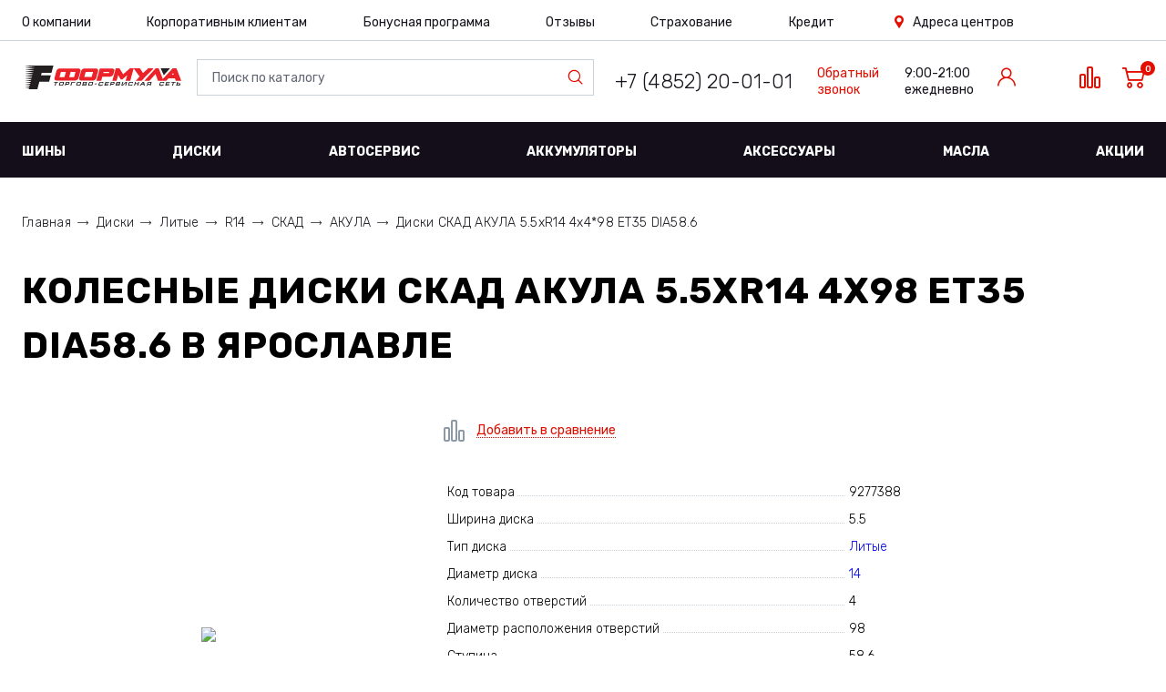

--- FILE ---
content_type: text/html; charset=UTF-8
request_url: https://formula76.ru/catalog/diski/skad/akula/skad-akula-14-5-5x14-4x98-et35-d58-6-selena/
body_size: 127497
content:
<!doctype html>
<html lang="ru-RU">
<head>

    <meta charset="utf-8">
    <meta name="viewport" content="width=device-width, initial-scale=1.0, maximum-scale=1.0, user-scalable=no" />

    <link rel="icon" type="image/png" href="/local/templates/formula2020/images/favicon.ico" />

    <meta name="msapplication-TileColor" content="#da532c">
    <meta name="theme-color" content="#000000">

    <link href="https://fonts.googleapis.com/css?family=Rubik:300,400,400i,500,700,700i&display=swap" rel="stylesheet">

    <meta http-equiv="Content-Type" content="text/html; charset=UTF-8" />
<meta name="robots" content="index, follow" />
<meta name="keywords" content="СКАД Акула 14 5.5x14/4x98 ET35 D58.6 Селена" />
<meta name="description" content="✔ Купить колесные диски СКАД АКУЛА 5.5xR14 4x98 ET35 DIA58.6 в Ярославле недорого ✔ Цена за диск 5 820 руб. Самовывоз ✔ Гарантия ✔ Продажа дисков для авто в интернет-магазине Formula." />
<link href="/bitrix/js/main/core/css/core.css?14933692293963" type="text/css" rel="stylesheet" />

<script type="text/javascript" data-skip-moving="true">(function(w, d, n) {var cl = "bx-core";var ht = d.documentElement;var htc = ht ? ht.className : undefined;if (htc === undefined || htc.indexOf(cl) !== -1){return;}var ua = n.userAgent;if (/(iPad;)|(iPhone;)/i.test(ua)){cl += " bx-ios";}else if (/Android/i.test(ua)){cl += " bx-android";}cl += (/(ipad|iphone|android|mobile|touch)/i.test(ua) ? " bx-touch" : " bx-no-touch");cl += w.devicePixelRatio && w.devicePixelRatio >= 2? " bx-retina": " bx-no-retina";var ieVersion = -1;if (/AppleWebKit/.test(ua)){cl += " bx-chrome";}else if ((ieVersion = getIeVersion()) > 0){cl += " bx-ie bx-ie" + ieVersion;if (ieVersion > 7 && ieVersion < 10 && !isDoctype()){cl += " bx-quirks";}}else if (/Opera/.test(ua)){cl += " bx-opera";}else if (/Gecko/.test(ua)){cl += " bx-firefox";}if (/Macintosh/i.test(ua)){cl += " bx-mac";}ht.className = htc ? htc + " " + cl : cl;function isDoctype(){if (d.compatMode){return d.compatMode == "CSS1Compat";}return d.documentElement && d.documentElement.clientHeight;}function getIeVersion(){if (/Opera/i.test(ua) || /Webkit/i.test(ua) || /Firefox/i.test(ua) || /Chrome/i.test(ua)){return -1;}var rv = -1;if (!!(w.MSStream) && !(w.ActiveXObject) && ("ActiveXObject" in w)){rv = 11;}else if (!!d.documentMode && d.documentMode >= 10){rv = 10;}else if (!!d.documentMode && d.documentMode >= 9){rv = 9;}else if (d.attachEvent && !/Opera/.test(ua)){rv = 8;}if (rv == -1 || rv == 8){var re;if (n.appName == "Microsoft Internet Explorer"){re = new RegExp("MSIE ([0-9]+[\.0-9]*)");if (re.exec(ua) != null){rv = parseFloat(RegExp.$1);}}else if (n.appName == "Netscape"){rv = 11;re = new RegExp("Trident/.*rv:([0-9]+[\.0-9]*)");if (re.exec(ua) != null){rv = parseFloat(RegExp.$1);}}}return rv;}})(window, document, navigator);</script>


<link href="https://cdn.jsdelivr.net/gh/fancyapps/fancybox@3.3.5/dist/jquery.fancybox.min.css" type="text/css"  rel="stylesheet" />
<link href="/bitrix/js/ui/fonts/opensans/ui.font.opensans.css?15661085342003" type="text/css"  rel="stylesheet" />
<link href="/bitrix/js/main/popup/dist/main.popup.bundle.css?159773721926339" type="text/css"  rel="stylesheet" />
<link href="/bitrix/cache/css/fo/formula2020/template_fbee5964a1d899d4cfd104fb2c033e5e/template_fbee5964a1d899d4cfd104fb2c033e5e_v1.css?1766658096285685" type="text/css"  data-template-style="true" rel="stylesheet" />







<script type="application/ld+json">
{
	"@context":"https://www.schema.org",
	"@type":"Product",
	"name":"Колесные диски [СКАД АКУЛА 5.5xR14 4x98 ET35 DIA58.6]",
	"url":"https://formula76.ru/catalog/diski/skad/akula/skad-akula-14-5-5x14-4x98-et35-d58-6-selena/",
	"offers":
	{
		"@type":"AggregateOffer",
		"offerCount":"8",
		"lowPrice": "1857",
		"highPrice": "6750",
		"priceCurrency":"RUB"
	}
}</script>
	

<script type="application/ld+json">
{
	"@context": "http://schema.org/",
	"@type": "Product",
	"name": "Колесные диски СКАД АКУЛА 5.5xR14 4x98 ET35 DIA58.6",
	"image": "//images.yst.ru/storage/9277388/lg.jpg",
	"description": "✔ Купить колесные диски СКАД АКУЛА 5.5xR14 4x98 ET35 DIA58.6 недорого ✔ Цена за диск 5 820 руб. Самовывоз ✔ Гарантия ✔ Продажа дисков для авто в интернет-магазине Formula.",
	"sku": "9277388",
	"brand": {
		"@type": "Thing",
		"name": "СКАД"
	},
	"aggregateRating": {
		"@type": "AggregateRating",
		"ratingValue": "3",
		"bestRating": "5",
		"worstRating": "1",
		"reviewCount": "2"
	},
	"offers": {
		"@type": "Offer",
		"priceCurrency": "RUB",
		"price": "5820",
		"itemCondition": "http://schema.org/NewCondition",
		"availability": "http://schema.org/InStock"
	}
}</script>
    

    



    <title>СКАД АКУЛА</title>

            <noscript><img src="https://vk.com/rtrg?p=VK-RTRG-535135-15dJT" style="position:fixed; left:-999px;" alt=""/></noscript>

        <!-- Yandex.Metrika counter -->
        
        <noscript><div><img src="https://mc.yandex.ru/watch/14525956" style="position:absolute; left:-9999px;" alt="" /></div></noscript>
        <!-- /Yandex.Metrika counter -->
    
</head>
<body>
<div id="panel">
    </div>

<div id="project">

<header class="header" itemscope="itemscope" itemtype="http://schema.org/WPHeader">
    <input id="mobile-search" class='header-mobile__input' type="checkbox">
    <input id="mobile-phone" class='header-mobile__input' type="checkbox">
    <input class='burger__input' type="checkbox" id='burger'>
    <label for="burger" class="burger"><span class="burger__inside"></span></label>

    <div class="header__container container">

            <nav class="header-nav__box">
        <ul class="header-nav">
                            <li class="header-nav__item">
                    <a href="/about/"
                       class="header-nav__link  ">
                        О компании                    </a>
                </li>
                            <li class="header-nav__item">
                    <a href="/for_clients/"
                       class="header-nav__link  ">
                        Корпоративным клиентам                    </a>
                </li>
                            <li class="header-nav__item">
                    <a href="/bonus/"
                       class="header-nav__link  ">
                        Бонусная программа                    </a>
                </li>
                            <li class="header-nav__item">
                    <a href="/reviews/"
                       class="header-nav__link  ">
                        Отзывы                    </a>
                </li>
                            <li class="header-nav__item">
                    <a href="/strahovanie/"
                       class="header-nav__link  ">
                        Страхование                    </a>
                </li>
                            <li class="header-nav__item">
                    <a href="/credit/"
                       class="header-nav__link  ">
                        Кредит                    </a>
                </li>
                            <li class="header-nav__item">
                    <a href="/centers/"
                       class="header-nav__link   header-nav__link--address">
                        Адреса центров                    </a>
                </li>
                    </ul>
    </nav>

        <div class="header__inside">

            <a href="/" class="header__logo">                <img class="mw-10" src="/local/templates/formula2020/images/header/header__logo.svg" alt="ФОРМУЛА"/>
            </a>
                <form class="form-search site-search" action="/search/">
        <div id="title-search" class="form-search__in">
            <label class="form-search__label">
                <input id="title-search-input" name="q" type="text" value=""
                       class="input_placeholder form-search__input"
                       placeholder="Поиск по каталогу"/>
            </label>
            <button type="submit" name="s" class="form-search__btn">Найти</button>
        </div>
    </form>


            <div class="header-contact">
                <a href="tel:+74852200101" class="header-contact__phone">
                +7 (4852) 20-01-01                </a>
                <span class="header-contact__callback js-dialog" data-target="dialogID--callback">Обратный<br>звонок</span>
                <span class="header-contact__worktime">9:00-21:00<br>ежедневно</span>
            </div>

                            <a href="/auth/" class="header-action header-action--profile"><span class="header-action__caption">Авторизация</span></a>
            
            <div id="header-compare">
                
<span class="header-action header-action--compare comparison-link" title="Сравнение">    <span class="comparison-link__ico">
        <span class="comparison-link__ico-in"></span>
    </span>
        </span>
<script data-skip-moving="true">
    document.addEventListener('AppInit', function () {
        App.initHeaderCompare('header-compare');
    });
</script>            </div>

            	<div id="header-basket"
		 class="">
		<a href="/basket/" class="header-action header-action--basket">
            <span class="header-action__amount">0</span>
    </a>	</div>
	<script data-skip-moving="true">
		document.addEventListener('AppInit', function () {
			App.initHeaderBasket('header-basket', 'header-basket-list');
		});
	</script>

            <label for="mobile-search" class="header-mobile__btn header-mobile__btn--search"></label>
            <label for="mobile-phone" class="header-mobile__btn header-mobile__btn--phone"></label>
        </div>

    </div><!-- END header__container container -->

    <nav class="header-menu__box">
                    <a href="/auth/" class="header-menu__profile">Войти</a>
                <div class="container">
                <ul class="header-menu">
                            <li class="header-menu__list header-menu__list--sub-catalog">
                        <a class="header-menu__link"
                             href="/podbor/shiny/"                        >
                            Шины                        </a>
                                                    <div class="sub-menu__box sub-menu__box--down">
                                <ul class="sub-menu sub-menu--down">
                                    <li class="sub-menu__list sub-menu__list--prev">
                                        <a href="#" class="sub-menu__link">Назад</a>
                                    </li>
                                    <li class="sub-menu__list sub-menu__list--root">
                                        <a href="#" class="sub-menu__link">
                                            <span class="sub-menu__ico"></span>Шины[корень]
                                        </a>
                                    </li>
                                    <div class="columns">
                                                                                    <div class="col col-1-4">
                                                <li class="sub-menu__list">
                                                    <div class="sub-menu__box sub-menu__box--right">
                                                                                                                            <ul class="sub-menu sub-menu--right">
                                                                        <li class="sub-menu__list">
                                                                             <a class="sub-menu__link"
                                                                               href="/podbor/avto/shiny/">для вашего автомобиля</a>
                                                                            </li>
                                                                    </ul>
                                                                                                                                    <ul class="sub-menu sub-menu--right">
                                                                        <li class="sub-menu__list">
                                                                             <a class="sub-menu__link"
                                                                               href="/podbor/shiny/">по параметрам шины</a>
                                                                            </li>
                                                                    </ul>
                                                                                                                                    <ul class="sub-menu sub-menu--right">
                                                                        <li class="sub-menu__list">
                                                                             <a class="sub-menu__link"
                                                                               href="/catalog/shiny/">по производителю</a>
                                                                            </li>
                                                                    </ul>
                                                                                                                    </div>
                                                                                                            <span class="sub-menu__link">Подбор шин</span>
                                                                                                    </li>
                                            </div>
                                                                                    <div class="col col-1-4">
                                                <li class="sub-menu__list">
                                                    <div class="sub-menu__box sub-menu__box--right">
                                                                                                                        <ul class="sub-menu sub-menu--right  sub-menu--columns-4">
                                                                    <li class="sub-menu__list sub-menu__list--prev">
                                                                        <a href="#" class="sub-menu__link">Назад</a>
                                                                    </li>
                                                                                                                                            <li class="sub-menu__list sub-menu__list--root">
                                                                            <a href="#"
                                                                               class="sub-menu__link">По диаметру                                                                                [В корень]</a>
                                                                        </li>
                                                                                                                                                                                                                <li class="sub-menu__list">
                                                                            <a class="sub-menu__link rim"
                                                                               href="/podbor/shiny/r-13/">R13</a>
                                                                        </li>
                                                                                                                                            <li class="sub-menu__list">
                                                                            <a class="sub-menu__link rim"
                                                                               href="/podbor/shiny/r-14/">R14</a>
                                                                        </li>
                                                                                                                                            <li class="sub-menu__list">
                                                                            <a class="sub-menu__link rim"
                                                                               href="/podbor/shiny/r-15/">R15</a>
                                                                        </li>
                                                                                                                                            <li class="sub-menu__list">
                                                                            <a class="sub-menu__link rim"
                                                                               href="/podbor/shiny/r-16/">R16</a>
                                                                        </li>
                                                                                                                                            <li class="sub-menu__list">
                                                                            <a class="sub-menu__link rim"
                                                                               href="/podbor/shiny/r-17/">R17</a>
                                                                        </li>
                                                                                                                                            <li class="sub-menu__list">
                                                                            <a class="sub-menu__link rim"
                                                                               href="/podbor/shiny/r-18/">R18</a>
                                                                        </li>
                                                                                                                                            <li class="sub-menu__list">
                                                                            <a class="sub-menu__link rim"
                                                                               href="/podbor/shiny/r-19/">R19</a>
                                                                        </li>
                                                                                                                                            <li class="sub-menu__list">
                                                                            <a class="sub-menu__link rim"
                                                                               href="/podbor/shiny/r-20/">R20</a>
                                                                        </li>
                                                                                                                                            <li class="sub-menu__list">
                                                                            <a class="sub-menu__link rim"
                                                                               href="/podbor/shiny/r-21/">R21</a>
                                                                        </li>
                                                                                                                                            <li class="sub-menu__list">
                                                                            <a class="sub-menu__link rim"
                                                                               href="/podbor/shiny/r-22/">R22</a>
                                                                        </li>
                                                                                                                                            <li class="sub-menu__list">
                                                                            <a class="sub-menu__link rim"
                                                                               href="/podbor/shiny/r-23/">R23</a>
                                                                        </li>
                                                                                                                                            <li class="sub-menu__list">
                                                                            <a class="sub-menu__link rim"
                                                                               href="/podbor/shiny/r-24/">R24</a>
                                                                        </li>
                                                                                                                                    </ul>
                                                                                                                </div>
                                                                                                            <span class="sub-menu__link">По диаметру</span>
                                                                                                    </li>
                                            </div>
                                                                                    <div class="col col-1-4">
                                                <li class="sub-menu__list">
                                                    <div class="sub-menu__box sub-menu__box--right">
                                                                                                                            <ul class="sub-menu sub-menu--right">
                                                                        <li class="sub-menu__list">
                                                                             <a class="sub-menu__link"
                                                                               href="/podbor/shiny/s-summer/">летние шины</a>
                                                                            </li>
                                                                    </ul>
                                                                                                                                    <ul class="sub-menu sub-menu--right">
                                                                        <li class="sub-menu__list">
                                                                             <a class="sub-menu__link"
                                                                               href="/podbor/shiny/s-friction/s-studded/">зимняя резина</a>
                                                                            </li>
                                                                    </ul>
                                                                                                                                    <ul class="sub-menu sub-menu--right">
                                                                        <li class="sub-menu__list">
                                                                             <a class="sub-menu__link header-menu-submenu__link-third"
                                                                               href="/podbor/shiny/s-studded/">шипованая</a>
                                                                            </li>
                                                                    </ul>
                                                                                                                                    <ul class="sub-menu sub-menu--right">
                                                                        <li class="sub-menu__list">
                                                                             <a class="sub-menu__link header-menu-submenu__link-third"
                                                                               href="/podbor/shiny/s-friction/">фрикционная</a>
                                                                            </li>
                                                                    </ul>
                                                                                                                    </div>
                                                                                                            <span class="sub-menu__link">По сезону</span>
                                                                                                    </li>
                                            </div>
                                                                                    <div class="col col-1-4">
                                                <li class="sub-menu__list">
                                                    <div class="sub-menu__box sub-menu__box--right">
                                                                                                                            <ul class="sub-menu sub-menu--right">
                                                                        <li class="sub-menu__list">
                                                                             <a class="sub-menu__link"
                                                                               href="/podbor/shiny/type-car/">легковые</a>
                                                                            </li>
                                                                    </ul>
                                                                                                                                    <ul class="sub-menu sub-menu--right">
                                                                        <li class="sub-menu__list">
                                                                             <a class="sub-menu__link"
                                                                               href="/podbor/shiny/type-light-truck/">легкогрузовые</a>
                                                                            </li>
                                                                    </ul>
                                                                                                                                    <ul class="sub-menu sub-menu--right">
                                                                        <li class="sub-menu__list">
                                                                             <a class="sub-menu__link"
                                                                               href="/podbor/shiny/dlya-vnedorozhnikov/">внедорожные шины</a>
                                                                            </li>
                                                                    </ul>
                                                                                                                                    <ul class="sub-menu sub-menu--right">
                                                                        <li class="sub-menu__list">
                                                                             <a class="sub-menu__link"
                                                                               href="/podbor/gruzovye-shiny/">грузовые</a>
                                                                            </li>
                                                                    </ul>
                                                                                                                    </div>
                                                                                                            <span class="sub-menu__link">По классу авто</span>
                                                                                                    </li>
                                            </div>
                                                                            </div>
                                </ul>
                            </div>
                                            </li>
                                    <li class="header-menu__list header-menu__list--sub-catalog">
                        <a class="header-menu__link"
                             href="/podbor/diski/"                        >
                            Диски                        </a>
                                                    <div class="sub-menu__box sub-menu__box--down">
                                <ul class="sub-menu sub-menu--down">
                                    <li class="sub-menu__list sub-menu__list--prev">
                                        <a href="#" class="sub-menu__link">Назад</a>
                                    </li>
                                    <li class="sub-menu__list sub-menu__list--root">
                                        <a href="#" class="sub-menu__link">
                                            <span class="sub-menu__ico"></span>Диски[корень]
                                        </a>
                                    </li>
                                    <div class="columns">
                                                                                    <div class="col col-1-4">
                                                <li class="sub-menu__list">
                                                    <div class="sub-menu__box sub-menu__box--right">
                                                                                                                            <ul class="sub-menu sub-menu--right">
                                                                        <li class="sub-menu__list">
                                                                             <a class="sub-menu__link"
                                                                               href="/podbor/avto/diski/">для вашего автомобиля</a>
                                                                            </li>
                                                                    </ul>
                                                                                                                                    <ul class="sub-menu sub-menu--right">
                                                                        <li class="sub-menu__list">
                                                                             <a class="sub-menu__link"
                                                                               href="/podbor/diski/">по параметрам диска</a>
                                                                            </li>
                                                                    </ul>
                                                                                                                                    <ul class="sub-menu sub-menu--right">
                                                                        <li class="sub-menu__list">
                                                                             <a class="sub-menu__link is-active"
                                                                               href="/catalog/diski/">по производителю</a>
                                                                            </li>
                                                                    </ul>
                                                                                                                    </div>
                                                                                                            <span class="sub-menu__link">Подбор дисков</span>
                                                                                                    </li>
                                            </div>
                                                                                    <div class="col col-1-4">
                                                <li class="sub-menu__list">
                                                    <div class="sub-menu__box sub-menu__box--right">
                                                                                                                        <ul class="sub-menu sub-menu--right  sub-menu--columns-4">
                                                                    <li class="sub-menu__list sub-menu__list--prev">
                                                                        <a href="#" class="sub-menu__link">Назад</a>
                                                                    </li>
                                                                                                                                            <li class="sub-menu__list sub-menu__list--root">
                                                                            <a href="#"
                                                                               class="sub-menu__link">По диаметру                                                                                [В корень]</a>
                                                                        </li>
                                                                                                                                                                                                                <li class="sub-menu__list">
                                                                            <a class="sub-menu__link rim"
                                                                               href="/podbor/diski/r-13/">R13</a>
                                                                        </li>
                                                                                                                                            <li class="sub-menu__list">
                                                                            <a class="sub-menu__link rim"
                                                                               href="/podbor/diski/r-14/">R14</a>
                                                                        </li>
                                                                                                                                            <li class="sub-menu__list">
                                                                            <a class="sub-menu__link rim"
                                                                               href="/podbor/diski/r-15/">R15</a>
                                                                        </li>
                                                                                                                                            <li class="sub-menu__list">
                                                                            <a class="sub-menu__link rim"
                                                                               href="/podbor/diski/r-16/">R16</a>
                                                                        </li>
                                                                                                                                            <li class="sub-menu__list">
                                                                            <a class="sub-menu__link rim"
                                                                               href="/podbor/diski/r-17/">R17</a>
                                                                        </li>
                                                                                                                                            <li class="sub-menu__list">
                                                                            <a class="sub-menu__link rim"
                                                                               href="/podbor/diski/r-18/">R18</a>
                                                                        </li>
                                                                                                                                            <li class="sub-menu__list">
                                                                            <a class="sub-menu__link rim"
                                                                               href="/podbor/diski/r-19/">R19</a>
                                                                        </li>
                                                                                                                                            <li class="sub-menu__list">
                                                                            <a class="sub-menu__link rim"
                                                                               href="/podbor/diski/r-20/">R20</a>
                                                                        </li>
                                                                                                                                            <li class="sub-menu__list">
                                                                            <a class="sub-menu__link rim"
                                                                               href="/podbor/diski/r-21/">R21</a>
                                                                        </li>
                                                                                                                                            <li class="sub-menu__list">
                                                                            <a class="sub-menu__link rim"
                                                                               href="/podbor/diski/r-22/">R22</a>
                                                                        </li>
                                                                                                                                            <li class="sub-menu__list">
                                                                            <a class="sub-menu__link rim"
                                                                               href="/podbor/diski/r-23/">R23</a>
                                                                        </li>
                                                                                                                                            <li class="sub-menu__list">
                                                                            <a class="sub-menu__link rim"
                                                                               href="/podbor/diski/r-24/">R24</a>
                                                                        </li>
                                                                                                                                    </ul>
                                                                                                                </div>
                                                                                                            <span class="sub-menu__link">По диаметру</span>
                                                                                                    </li>
                                            </div>
                                                                                    <div class="col col-1-4">
                                                <li class="sub-menu__list">
                                                    <div class="sub-menu__box sub-menu__box--right">
                                                                                                                            <ul class="sub-menu sub-menu--right">
                                                                        <li class="sub-menu__list">
                                                                             <a class="sub-menu__link"
                                                                               href="/podbor/diski/type-alloy/">литые диски</a>
                                                                            </li>
                                                                    </ul>
                                                                                                                                    <ul class="sub-menu sub-menu--right">
                                                                        <li class="sub-menu__list">
                                                                             <a class="sub-menu__link"
                                                                               href="/podbor/diski/type-forged/">кованые</a>
                                                                            </li>
                                                                    </ul>
                                                                                                                                    <ul class="sub-menu sub-menu--right">
                                                                        <li class="sub-menu__list">
                                                                             <a class="sub-menu__link"
                                                                               href="/podbor/diski/type-pressed/">штампованные</a>
                                                                            </li>
                                                                    </ul>
                                                                                                                                    <ul class="sub-menu sub-menu--right">
                                                                        <li class="sub-menu__list">
                                                                             <a class="sub-menu__link"
                                                                               href="/podbor/diski/type-cargo/">грузовые</a>
                                                                            </li>
                                                                    </ul>
                                                                                                                    </div>
                                                                                                            <span class="sub-menu__link">По типу диска</span>
                                                                                                    </li>
                                            </div>
                                                                            </div>
                                </ul>
                            </div>
                                            </li>
                                    <li class="header-menu__list header-menu__list--sub-small">
                        <a class="header-menu__link"
                             href="/tireservice/"                        >
                            Автосервис                        </a>
                                                    <div class="sub-menu__box sub-menu__box--down">
                                <ul class="sub-menu sub-menu--down">
                                    <li class="sub-menu__list sub-menu__list--prev">
                                        <a href="#" class="sub-menu__link">Назад</a>
                                    </li>
                                    <li class="sub-menu__list sub-menu__list--root">
                                        <a href="#" class="sub-menu__link">
                                            <span class="sub-menu__ico"></span>Автосервис[корень]
                                        </a>
                                    </li>
                                    <div class="columns">
                                                                                    <div class="col uslug-col">
                                                <li class="sub-menu__list">
                                                    <div class="sub-menu__box sub-menu__box--right">
                                                                                                                    <ul class="sub-menu sub-menu--right">
                                                                <li class="sub-menu__list">
                                                                    <a class="sub-menu__link "
                                                                       href="/tireservice/shinomontazh/">Шиномонтаж</a>
                                                                </li>
                                                            </ul>
                                                                                                            </div>
                                                                                                    </li>
                                            </div>
                                                                                    <div class="col uslug-col">
                                                <li class="sub-menu__list">
                                                    <div class="sub-menu__box sub-menu__box--right">
                                                                                                                    <ul class="sub-menu sub-menu--right">
                                                                <li class="sub-menu__list">
                                                                    <a class="sub-menu__link "
                                                                       href="/tireservice/moyka-avtomobilya/">Мойка автомобиля</a>
                                                                </li>
                                                            </ul>
                                                                                                            </div>
                                                                                                    </li>
                                            </div>
                                                                                    <div class="col uslug-col">
                                                <li class="sub-menu__list">
                                                    <div class="sub-menu__box sub-menu__box--right">
                                                                                                                    <ul class="sub-menu sub-menu--right">
                                                                <li class="sub-menu__list">
                                                                    <a class="sub-menu__link "
                                                                       href="/tireservice/tehobsluzhivanie/">Техоблуживание</a>
                                                                </li>
                                                            </ul>
                                                                                                            </div>
                                                                                                    </li>
                                            </div>
                                                                                    <div class="col uslug-col">
                                                <li class="sub-menu__list">
                                                    <div class="sub-menu__box sub-menu__box--right">
                                                                                                                    <ul class="sub-menu sub-menu--right">
                                                                <li class="sub-menu__list">
                                                                    <a class="sub-menu__link "
                                                                       href="/tireservice/sezonnoe-khranenie/">Сезонное хранение</a>
                                                                </li>
                                                            </ul>
                                                                                                            </div>
                                                                                                    </li>
                                            </div>
                                                                                    <div class="col uslug-col">
                                                <li class="sub-menu__list">
                                                    <div class="sub-menu__box sub-menu__box--right">
                                                                                                                    <ul class="sub-menu sub-menu--right">
                                                                <li class="sub-menu__list">
                                                                    <a class="sub-menu__link "
                                                                       href="/tireservice/storecord/">Запись на шиномонтаж</a>
                                                                </li>
                                                            </ul>
                                                                                                            </div>
                                                                                                    </li>
                                            </div>
                                                                                    <div class="col uslug-col">
                                                <li class="sub-menu__list">
                                                    <div class="sub-menu__box sub-menu__box--right">
                                                                                                                    <ul class="sub-menu sub-menu--right">
                                                                <li class="sub-menu__list">
                                                                    <a class="sub-menu__link "
                                                                       href="/tireservice/washrecord/">Запись на мойку</a>
                                                                </li>
                                                            </ul>
                                                                                                            </div>
                                                                                                    </li>
                                            </div>
                                                                            </div>
                                </ul>
                            </div>
                                            </li>
                                    <li class="header-menu__list ">
                        <a class="header-menu__link"
                             href="/podbor/akb/"                        >
                            Аккумуляторы                        </a>
                                            </li>
                                    <li class="header-menu__list ">
                        <a class="header-menu__link"
                             href="/catalog/aksessuary/"                        >
                            Аксессуары                        </a>
                                            </li>
                                    <li class="header-menu__list ">
                        <a class="header-menu__link"
                             href="/catalog/aksessuary/avtomasla/"                        >
                            Масла                        </a>
                                            </li>
                                    <li class="header-menu__list ">
                        <a class="header-menu__link"
                             href="/actions/"                        >
                            Акции                        </a>
                                            </li>
                    </ul>
        </div>
    </nav>

    <div class="header-info">
        <a href="tel:+74852200101" class="header-info__tel">
            +7 (4852) 20-01-01        </a>
        <span class="header-info__caption">Единый номер call-центра</span>
        <span data-target="dialogID--callback" class="js-dialog button button--red button--border button--sm">
            <span class="button__inside">Заказать звонок</span>
        </span>
    </div>

</header>

<main class="main" id='main'>
    <div class="main-inside">

    <div class="container">
	<div class="title__box">
		<div class="container">
			<nav class="breadcrumbs__box breadcrumbs__box--dark" aria-label="breadcrumb" itemscope itemtype="http://data-vocabulary.org/Breadcrumb"><ul class="breadcrumbs"><li class="breadcrumbs__item"><a itemprop="url" class="breadcrumbs__link" href="/">Главная</a></li><li class="breadcrumbs__item"><a itemprop="url" class="breadcrumbs__link" href="/catalog/diski/">Диски</a></li><li class="breadcrumbs__item"><a itemprop="url" class="breadcrumbs__link" href="/podbor/diski/type-alloy/">Литые</a></li><li class="breadcrumbs__item"><a itemprop="url" class="breadcrumbs__link" href="/podbor/diski/r-14/">R14</a></li><li class="breadcrumbs__item"><a itemprop="url" class="breadcrumbs__link" href="/catalog/diski/skad/">СКАД</a></li><li class="breadcrumbs__item"><a itemprop="url" class="breadcrumbs__link" href="/podbor/diski/m-скад/mod-akula/">АКУЛА</a></li><li class="breadcrumbs__item is-active"><span class="breadcrumbs__link">Диски СКАД АКУЛА 5.5xR14 4x4*98 ET35 DIA58.6</span></li></ul></nav><script type="application/ld+json">
{
	"@context": "http://schema.org/", 
	"@type": "BreadcrumbList", 
	"itemListElement": [

		{ 
			"@type": "ListItem", 
			"position": "1", 
			"item": { 
				"@id": "https://formula76.ru/", 
				"name": "Главная"
			} 
		},
		{ 
			"@type": "ListItem", 
			"position": "2", 
			"item": { 
				"@id": "https://formula76.ru/catalog/diski/", 
				"name": "Диски"
			} 
		},
		{ 
			"@type": "ListItem", 
			"position": "3", 
			"item": { 
				"@id": "https://formula76.ru/podbor/diski/type-alloy/", 
				"name": "Литые"
			} 
		},
		{ 
			"@type": "ListItem", 
			"position": "4", 
			"item": { 
				"@id": "https://formula76.ru/podbor/diski/r-14/", 
				"name": "R14"
			} 
		},
		{ 
			"@type": "ListItem", 
			"position": "5", 
			"item": { 
				"@id": "https://formula76.ru/catalog/diski/skad/", 
				"name": "СКАД"
			} 
		},
		{ 
			"@type": "ListItem", 
			"position": "6", 
			"item": { 
				"@id": "https://formula76.ru/podbor/diski/m-скад/mod-akula/", 
				"name": "АКУЛА"
			} 
		},
		{ 
			"@type": "ListItem", 
			"position": "7", 
			"item": { 
				"@id": "https://formula76.ru", 
				"name": "Диски СКАД АКУЛА 5.5xR14 4x4*98 ET35 DIA58.6" 
			}
		}
	]
}</script >		</div><!-- END container -->
	</div>
    <div class="title__box ptop-0">
        <div class="container">
                <h1> <span class="font-weight-light">Колесные диски </span><span class="font-weight-bold">СКАД АКУЛА 5.5xR14 4x98 ET35 DIA58.6</span><span class="font-weight-light"> в Ярославле</span></h1>
        </div><!-- END container -->
    </div>

    <div class="product-open">
        <div class="product-open-slider__box flickity-slider__box product-open-slider__box--expanded">

            <ul class="product-open-slider flickity">
                                    <li class="product-open-slider__item">
                        <div class="product-open-slider__item-in">
                            <img src="#" alt="Диски СКАД АКУЛА 5.5xR14 4x4*98 ET35 DIA58.6" data-flickity-lazyload="//images.yst.ru/storage/9277388/lg.jpg">
                        </div>
                        <a href="//images.yst.ru/storage/9277388/lg.jpg" class="product-open-slider__link" data-fancybox='album-pos'><span class="ico-zoom"></span></a>
                    </li>
                            </ul>

            <span class="slider-arrow slider-arrow--prev slider-arrow--default"><span class="slider-arrow-in"></span></span>
            <span class="slider-arrow slider-arrow--next slider-arrow--default"><span class="slider-arrow-in"></span></span>

                        <span class="stickers__box" style="padding-top: 50px;">
                            </span>
                    </div><!-- END product-open-slider__box -->

        <div class="product-open-desc">
                <a class="comparison-link js-comparison js-anim-loader js-add-to-compare"
       data-product-id="140689"
       data-iblock-id="4">
        <span class="comparison-link__ico">
            <span class="comparison-link__ico-in"></span>
        </span>
        <span class="comparison-link__text" data-add='Добавить в сравнение' data-remove='Удалить из сравнения'>Добавить в сравнение</span>
        <span class="loader is-visible">
            <span class="loader-dots"></span>
            <span class="loader-dots"></span>
            <span class="loader-dots"></span>
        </span>
    </a>

            <div class="short-desc">
                <dl class="short-desc__item">
                    <dt class="short-desc__name">
                        <span class="short-desc__name-in">Код товара</span>
                    </dt>
                    <dd class="short-desc__value">
                        <span class="short-desc__value-in">9277388</span>
                    </dd>
                </dl>
                                    <dl class="short-desc__item">
                            <dt class="short-desc__name">
                                <span class="short-desc__name-in">Ширина диска</span>
                            </dt>
                            <dd class="short-desc__value">
                                <span class="short-desc__value-in">
                                                                                                            5.5                                                                                                                                            </span>
                            </dd>
                        </dl>
                                            <dl class="short-desc__item">
                            <dt class="short-desc__name">
                                <span class="short-desc__name-in">Тип диска</span>
                            </dt>
                            <dd class="short-desc__value">
                                <span class="short-desc__value-in">
                                    <a href="/podbor/diski/type-alloy/m-skad/">                                                                        Литые                                                                                                            </a>                                </span>
                            </dd>
                        </dl>
                                            <dl class="short-desc__item">
                            <dt class="short-desc__name">
                                <span class="short-desc__name-in">Диаметр диска</span>
                            </dt>
                            <dd class="short-desc__value">
                                <span class="short-desc__value-in">
                                    <a href="/podbor/diski/r-14/m-skad/">                                                                        14                                                                                                            </a>                                </span>
                            </dd>
                        </dl>
                                            <dl class="short-desc__item">
                            <dt class="short-desc__name">
                                <span class="short-desc__name-in">Количество отверстий</span>
                            </dt>
                            <dd class="short-desc__value">
                                <span class="short-desc__value-in">
                                                                                                            4                                                                                                                                            </span>
                            </dd>
                        </dl>
                                            <dl class="short-desc__item">
                            <dt class="short-desc__name">
                                <span class="short-desc__name-in">Диаметр расположения отверстий</span>
                            </dt>
                            <dd class="short-desc__value">
                                <span class="short-desc__value-in">
                                                                                                            98                                                                                                                                            </span>
                            </dd>
                        </dl>
                                            <dl class="short-desc__item">
                            <dt class="short-desc__name">
                                <span class="short-desc__name-in">Ступица</span>
                            </dt>
                            <dd class="short-desc__value">
                                <span class="short-desc__value-in">
                                                                                                            58.6                                                                                                                                            </span>
                            </dd>
                        </dl>
                                            <dl class="short-desc__item">
                            <dt class="short-desc__name">
                                <span class="short-desc__name-in">Производитель</span>
                            </dt>
                            <dd class="short-desc__value">
                                <span class="short-desc__value-in">
                                    <a href="/catalog/diski/skad/">                                                                        СКАД                                                                                                            </a>                                </span>
                            </dd>
                        </dl>
                                            <dl class="short-desc__item">
                            <dt class="short-desc__name">
                                <span class="short-desc__name-in">Вылет (ET)</span>
                            </dt>
                            <dd class="short-desc__value">
                                <span class="short-desc__value-in">
                                                                                                            35                                                                                                                                            </span>
                            </dd>
                        </dl>
                                            <dl class="short-desc__item">
                            <dt class="short-desc__name">
                                <span class="short-desc__name-in">Маркировка</span>
                            </dt>
                            <dd class="short-desc__value">
                                <span class="short-desc__value-in">
                                                                                                            5.5x14/4x98 ET35 D58.6                                                                                                                                            </span>
                            </dd>
                        </dl>
                                            <dl class="short-desc__item">
                            <dt class="short-desc__name">
                                <span class="short-desc__name-in">Составной цвет</span>
                            </dt>
                            <dd class="short-desc__value">
                                <span class="short-desc__value-in">
                                                                                                            Серебристый полностью полированный                                                                                                                                            </span>
                            </dd>
                        </dl>
                                    <dl class="short-desc__item">
                    <dt class="short-desc__name">
                        <span class="short-desc__name-in">Вес</span>
                    </dt>
                    <dd class="short-desc__value">
                        <span class="short-desc__value-in">7.65</span>
                    </dd>
                </dl>
                            <dl class="short-desc__item">
                    <dt class="short-desc__name">
                        <span class="short-desc__name-in">Тип крепежа</span>
                    </dt>
                    <dd class="short-desc__value">
                        <span class="short-desc__value-in">Конус</span>
                    </dd>
                </dl>
                        </div>
        </div>

        <div class="product-open-sidebar" data-product-id="140689">
            <div class="goods-actions" id="product-buy-block">
    <div class="goods-actions__top">
        <div class="columns">
                        <div class="col col-1-2">
                <span class='price-amount'>Цена за 1 шт. </span>
                <div class="cost-box">
                                    </div>
            </div>

            <div class="col col-1-2">

                <div class="counter">
                    <div class="counter__title">Количество</div>
                    <div class="counter-inside js-quantity"
                         data-summ-target="#calc-summ-140689"
                         data-price="5820">
                        <div class='counter__btn counter__btn--deduct delivery-counter is-disabled'></div>
                        <div class='counter__btn counter__btn--added delivery-counter '></div>
                        <div class='counter__amount' id="quantity140689"
                             data-properties='{
                             "min":"1",
                             "max":"",
                             "value":"1",
                             "cost":"5820",
                             "step":"1"}'>
                            1                        </div>
                    </div>
                </div>

                <div class="availability__box">
                                            <span class="availability muted-text">Нет в наличии</span>
                                    </div>

            </div>
        </div>

        
        
    </div>

            <div class="goods-actions__footer">
                            <span class="button button--red button--border button--md">
                    <span class="button__inside">Узнать о поступлении</span>
                </span>
                    </div>
    </div>
        </div>
            <div id="availability-popup" class="availability-popup__box">
        <div class="availability-popup__in">
            <ul class="availability-popup">
                            </ul>
            <div class="availability-popup__close"></div>
            <span class="loader is-visible">
            <span class="loader-dots"></span>
            <span class="loader-dots"></span>
            <span class="loader-dots"></span>
        </span>
        </div>
    </div>
    </div><!-- END .product-open -->


    <div class="tab__box tab__box--style tab__box--padding-content flickity-slider__box">
        <nav class="tab-nav__box">
            <ul class="tab-nav flickity">
                                <li class="tab-nav__item">
                    <span class="tab-nav__link">Доставка и оплата</span>
                </li>
                <li class="tab-nav__item">
                    <span class="tab-nav__link">Акции</span>
                </li>
                                    <li class="tab-nav__item">
                        <span class="tab-nav__link">
                            Отзывы                            <span class="muted-text">1 шт.</span>
                        </span>
                    </li>
                            </ul>
        </nav>
        <div class="tab-content__box flickity">

            
            <div id="for-delivery-f" class="tab-content">
                            </div>

            <div class="tab-content">
                <section class="article-preview__box">
    </section>            </div>

                        <div class="tab-content">
                <h3>Отзывы</h3>
                <section class="reviews__box ">
                    <ul class="reviews ">
                                <li  class="reviews-item">
            <div class="reviews-header">
                <span class="reviews-header__name">Руслан</span>
                <time class="reviews-header__date">01.05.2019 20:30:59</time>
            </div>
            <p>Очень низкое качество отливки диска не советую никому брать</p>
        </li>
                        </ul>
                </section><!-- END .reviews__box -->
            </div>
            
        </div>
    </div><!-- END tab__box -->

        <div class="sizes__box">
        <div class="section-title">
            <h3>аналогичный типоразмер других моделей </h3>
        </div>
        

<div class="" id="d77a0c2056e83a9297242e95879ece30" data-target-id="catalog-list" itemtype="http://schema.org/ItemList"
     itemscope>
                <ul class="sizes sizes--title">
                <li class="sizes-item">

                    <div class="sizes-item__col sizes-item__col--title">
                        <span class="sizes-item__header">Название</span>
                    </div>
                    <div class="sizes-item__col sizes-item__col--art">
                        <span class="sizes-item__header">Типоразмер</span>
                    </div>
                    <div class="sizes-item__col sizes-item__col--art">
                        <span class="sizes-item__header">Код товара</span>
                    </div>
                    <div class="sizes-item__col sizes-item__col--availability">
                        <span class="sizes-item__header">Наличие</span>
                    </div>
                    <div class="sizes-item__col sizes-item__col--cost">
                        <span class="sizes-item__header">Цена</span>
                    </div>
                    <div class="sizes-item__col sizes-item__col--btns"></div>

                </li>
            </ul>

            <ul class="sizes sizes--table">
                
                        <li class="sizes-item js-item" data-product-id="412524"
                            data-quantity-target="#quantity-412524"
                            data-product-quantity="2">


                            <div class="sizes-item__col sizes-item__col--title">
                                <span class="sizes-item__title">
                                                                            Литой диск Megami                                        MGM-2                                                                                                            </span>
                            </div>

                            <div class="sizes-item__col sizes-item__col--art">
                                <span class="sizes-item__art"><span class="text-uppercase">5.5/14 PCD 4*98 ET 35 DIA 58.6</span><br></span>
                            </div>

                            <div class="sizes-item__col sizes-item__col--art">
                                <span class="sizes-item__art">9379338</span>
                            </div>

                            <div class="sizes-item__col sizes-item__col--availability">
                                <span class="red-link-avail">		<p>
			<!--noindex-->
							На складе 2 шт.						<!--/noindex-->
		</p>
		</span>
                            </div>

                            <div class="sizes-item__col sizes-item__col--cost">
                                <div class="cost-box">

                                                                                    <span class="cost cost--size-sm fw-bold"
                                                      data-fprice-x4="26 480 <span class='rub'>руб.</span>">
                                                    6 620 <span class='rub'>руб.</span>                                                </span>
                                            
                                </div>
                            </div>


                            <div class="sizes-item__col sizes-item__col--btns">
                                <a href="/catalog/diski/megami/mgm-2/megami-mgm-2-5-5x14-4x98-et35-d58-6-gmf/"
                                   class="button button--red button--basket button--sm">
                                    <span class="button__inside">Купить</span>
                                </a>
                            </div>

                                                            <input type="hidden" name="quantity"
                                       class="js-quantity" value="1"/>
                            

                        </li>
                    
                        <li class="sizes-item js-item" data-product-id="203232"
                            data-quantity-target="#quantity-203232"
                            data-product-quantity="6">


                            <div class="sizes-item__col sizes-item__col--title">
                                <span class="sizes-item__title">
                                                                            Штампованный диск TREBL                                        53B35B(12)                                                                                                            </span>
                            </div>

                            <div class="sizes-item__col sizes-item__col--art">
                                <span class="sizes-item__art"><span class="text-uppercase">5.5/14 PCD 4*98 ET 35 DIA 58.6</span><br></span>
                            </div>

                            <div class="sizes-item__col sizes-item__col--art">
                                <span class="sizes-item__art">9323775</span>
                            </div>

                            <div class="sizes-item__col sizes-item__col--availability">
                                <span class="red-link-avail">		<p>
			<!--noindex-->
							На складе 6 шт.						<!--/noindex-->
		</p>
		</span>
                            </div>

                            <div class="sizes-item__col sizes-item__col--cost">
                                <div class="cost-box">

                                                                                    <span class="cost cost--size-sm fw-bold"
                                                      data-fprice-x4="7 428 <span class='rub'>руб.</span>">
                                                    1 857 <span class='rub'>руб.</span>                                                </span>
                                            
                                </div>
                            </div>


                            <div class="sizes-item__col sizes-item__col--btns">
                                <a href="/catalog/diski/trebl/53b35b-12/trebl-53b35b-12-otv-korobka-5-5x14-4x98-et35-d58-6-black/"
                                   class="button button--red button--basket button--sm">
                                    <span class="button__inside">Купить</span>
                                </a>
                            </div>

                                                            <input type="hidden" name="quantity"
                                       class="js-quantity" value="1"/>
                            

                        </li>
                    
                        <li class="sizes-item js-item" data-product-id="201815"
                            data-quantity-target="#quantity-201815"
                            data-product-quantity="8">


                            <div class="sizes-item__col sizes-item__col--title">
                                <span class="sizes-item__title">
                                                                            Литой диск CROSS STREET                                        CR-15                                                                                                            </span>
                            </div>

                            <div class="sizes-item__col sizes-item__col--art">
                                <span class="sizes-item__art"><span class="text-uppercase">5.5/14 PCD 4*98 ET 35 DIA 58.6</span><br></span>
                            </div>

                            <div class="sizes-item__col sizes-item__col--art">
                                <span class="sizes-item__art">9322867</span>
                            </div>

                            <div class="sizes-item__col sizes-item__col--availability">
                                <span class="red-link-avail">		<p>
			<!--noindex-->
							На складе 8 шт.						<!--/noindex-->
		</p>
		</span>
                            </div>

                            <div class="sizes-item__col sizes-item__col--cost">
                                <div class="cost-box">

                                                                                    <span class="cost cost--size-sm fw-bold"
                                                      data-fprice-x4="25 960 <span class='rub'>руб.</span>">
                                                    6 490 <span class='rub'>руб.</span>                                                </span>
                                            
                                </div>
                            </div>


                            <div class="sizes-item__col sizes-item__col--btns">
                                <a href="/catalog/diski/cross-street/cr-15/cross-street-cr-15-a1141-5-5x14-4x98-et35-d58-6-black/"
                                   class="button button--red button--basket button--sm">
                                    <span class="button__inside">Купить</span>
                                </a>
                            </div>

                                                            <input type="hidden" name="quantity"
                                       class="js-quantity" value="1"/>
                            

                        </li>
                    
                        <li class="sizes-item js-item" data-product-id="201470"
                            data-quantity-target="#quantity-201470"
                            data-product-quantity="2">


                            <div class="sizes-item__col sizes-item__col--title">
                                <span class="sizes-item__title">
                                                                            Литой диск CROSS STREET                                        CR-15                                                                                                            </span>
                            </div>

                            <div class="sizes-item__col sizes-item__col--art">
                                <span class="sizes-item__art"><span class="text-uppercase">5.5/14 PCD 4*98 ET 35 DIA 58.6</span><br></span>
                            </div>

                            <div class="sizes-item__col sizes-item__col--art">
                                <span class="sizes-item__art">9320290</span>
                            </div>

                            <div class="sizes-item__col sizes-item__col--availability">
                                <span class="red-link-avail">		<p>
			<!--noindex-->
							На складе 2 шт.						<!--/noindex-->
		</p>
		</span>
                            </div>

                            <div class="sizes-item__col sizes-item__col--cost">
                                <div class="cost-box">

                                                                                    <span class="cost cost--size-sm fw-bold"
                                                      data-fprice-x4="27 000 <span class='rub'>руб.</span>">
                                                    6 750 <span class='rub'>руб.</span>                                                </span>
                                            
                                </div>
                            </div>


                            <div class="sizes-item__col sizes-item__col--btns">
                                <a href="/catalog/diski/cross-street/cr-15/cross-street-cr-15-a1141-5-5x14-4x98-et35-d58-6-bkf/"
                                   class="button button--red button--basket button--sm">
                                    <span class="button__inside">Купить</span>
                                </a>
                            </div>

                                                            <input type="hidden" name="quantity"
                                       class="js-quantity" value="1"/>
                            

                        </li>
                    
                        <li class="sizes-item js-item" data-product-id="194146"
                            data-quantity-target="#quantity-194146"
                            data-product-quantity="4">


                            <div class="sizes-item__col sizes-item__col--title">
                                <span class="sizes-item__title">
                                                                            Литой диск Megami                                        MGM-2                                                                                                            </span>
                            </div>

                            <div class="sizes-item__col sizes-item__col--art">
                                <span class="sizes-item__art"><span class="text-uppercase">5.5/14 PCD 4*98 ET 35 DIA 58.6</span><br></span>
                            </div>

                            <div class="sizes-item__col sizes-item__col--art">
                                <span class="sizes-item__art">9319045</span>
                            </div>

                            <div class="sizes-item__col sizes-item__col--availability">
                                <span class="red-link-avail">		<p>
			<!--noindex-->
							На складе 4 шт.						<!--/noindex-->
		</p>
		</span>
                            </div>

                            <div class="sizes-item__col sizes-item__col--cost">
                                <div class="cost-box">

                                                                                    <span class="cost cost--size-sm fw-bold"
                                                      data-fprice-x4="26 480 <span class='rub'>руб.</span>">
                                                    6 620 <span class='rub'>руб.</span>                                                </span>
                                            
                                </div>
                            </div>


                            <div class="sizes-item__col sizes-item__col--btns">
                                <a href="/catalog/diski/megami/mgm-2/megami-mgm-2-5-5x14-4x98-et35-d58-6-bkf/"
                                   class="button button--red button--basket button--sm">
                                    <span class="button__inside">Купить</span>
                                </a>
                            </div>

                                                            <input type="hidden" name="quantity"
                                       class="js-quantity" value="1"/>
                            

                        </li>
                    
                        <li class="sizes-item js-item" data-product-id="183315"
                            data-quantity-target="#quantity-183315"
                            data-product-quantity="5">


                            <div class="sizes-item__col sizes-item__col--title">
                                <span class="sizes-item__title">
                                                                            Штампованный диск TREBL                                        53B35B(12)                                                                                                            </span>
                            </div>

                            <div class="sizes-item__col sizes-item__col--art">
                                <span class="sizes-item__art"><span class="text-uppercase">5.5/14 PCD 4*98 ET 35 DIA 58.6</span><br></span>
                            </div>

                            <div class="sizes-item__col sizes-item__col--art">
                                <span class="sizes-item__art">9306772</span>
                            </div>

                            <div class="sizes-item__col sizes-item__col--availability">
                                <span class="red-link-avail">		<p>
			<!--noindex-->
							На складе 5 шт.						<!--/noindex-->
		</p>
		</span>
                            </div>

                            <div class="sizes-item__col sizes-item__col--cost">
                                <div class="cost-box">

                                                                                    <span class="cost cost--size-sm fw-bold"
                                                      data-fprice-x4="7 608 <span class='rub'>руб.</span>">
                                                    1 902 <span class='rub'>руб.</span>                                                </span>
                                            
                                </div>
                            </div>


                            <div class="sizes-item__col sizes-item__col--btns">
                                <a href="/catalog/diski/trebl/53b35b-12/trebl-53b35b-12-otv-korobka-5-5x14-4x98-et35-d58-6-silver/"
                                   class="button button--red button--basket button--sm">
                                    <span class="button__inside">Купить</span>
                                </a>
                            </div>

                                                            <input type="hidden" name="quantity"
                                       class="js-quantity" value="1"/>
                            

                        </li>
                    
                        <li class="sizes-item js-item" data-product-id="108623"
                            data-quantity-target="#quantity-108623"
                            data-product-quantity="623">


                            <div class="sizes-item__col sizes-item__col--title">
                                <span class="sizes-item__title">
                                                                            Литой диск Megami                                        MGM-1                                                                                                            </span>
                            </div>

                            <div class="sizes-item__col sizes-item__col--art">
                                <span class="sizes-item__art"><span class="text-uppercase">5.5/14 PCD 4*98 ET 35 DIA 58.6</span><br></span>
                            </div>

                            <div class="sizes-item__col sizes-item__col--art">
                                <span class="sizes-item__art">9189511</span>
                            </div>

                            <div class="sizes-item__col sizes-item__col--availability">
                                <span class="red-link-avail">		<p>
			<!--noindex-->
							На складе  > 16 шт.						<!--/noindex-->
		</p>
		</span>
                            </div>

                            <div class="sizes-item__col sizes-item__col--cost">
                                <div class="cost-box">

                                                                                    <span class="cost cost--size-sm fw-bold"
                                                      data-fprice-x4="26 480 <span class='rub'>руб.</span>">
                                                    6 620 <span class='rub'>руб.</span>                                                </span>
                                            
                                </div>
                            </div>


                            <div class="sizes-item__col sizes-item__col--btns">
                                <a href="/catalog/diski/megami/mgm-1/megami-mgm-1-5-5x14-4x98-et35-d58-6-bkf/"
                                   class="button button--red button--basket button--sm">
                                    <span class="button__inside">Купить</span>
                                </a>
                            </div>

                                                            <input type="hidden" name="quantity"
                                       class="js-quantity" value="1"/>
                            

                        </li>
                    
                        <li class="sizes-item js-item" data-product-id="87720"
                            data-quantity-target="#quantity-87720"
                            data-product-quantity="7">


                            <div class="sizes-item__col sizes-item__col--title">
                                <span class="sizes-item__title">
                                                                            Штампованный диск TREBL                                        53B35B                                                                                                            </span>
                            </div>

                            <div class="sizes-item__col sizes-item__col--art">
                                <span class="sizes-item__art"><span class="text-uppercase">5.5/14 PCD 4*98 ET 35 DIA 58.6</span><br></span>
                            </div>

                            <div class="sizes-item__col sizes-item__col--art">
                                <span class="sizes-item__art">9107370</span>
                            </div>

                            <div class="sizes-item__col sizes-item__col--availability">
                                <span class="red-link-avail">		<p>
			<!--noindex-->
							На складе 7 шт.						<!--/noindex-->
		</p>
		</span>
                            </div>

                            <div class="sizes-item__col sizes-item__col--cost">
                                <div class="cost-box">

                                                                                    <span class="cost cost--size-sm fw-bold"
                                                      data-fprice-x4="7 608 <span class='rub'>руб.</span>">
                                                    1 902 <span class='rub'>руб.</span>                                                </span>
                                            
                                </div>
                            </div>


                            <div class="sizes-item__col sizes-item__col--btns">
                                <a href="/catalog/diski/trebl/53b35b/trebl-53b35b-16-otv-korobka-5-5x14-4x98-et35-d58-6-silver/"
                                   class="button button--red button--basket button--sm">
                                    <span class="button__inside">Купить</span>
                                </a>
                            </div>

                                                            <input type="hidden" name="quantity"
                                       class="js-quantity" value="1"/>
                            

                        </li>
                                </ul>
            </div>


<div class="d-flex flex-wrap">
    <nav class="mr-md-5" id="78c986341d3d4e3545fe84bc7a594661">
            </nav>
</div>
    </div><!-- END .sizes -->
    
</div><!-- END .container -->

<section class="services__box">
    <div class='container'>
        <ul class="services services--alone">
            <li class="services__item">
                <div class="services__pic">
                    <div class="services__pic-bg" data-background="/local/templates/formula2020/images/services/1a-bg.png"></div>
                    <div class="services__pic-photo services__pic-photo--bottom"><img src="/local/templates/formula2020/images/services/1a.png" alt="#"></div>
                </div>
                <div class="services__content">
                    <h3>Быстрый подбор шины с оператором</h3>
                    <p>Описание услуги, мы вас проконсультируем</p>
                </div>
                <div class="services__btns">
                    <span class="button button--white button--border button--uppercase button--md  js-dialog"  data-target="dialogID--callback">
                        <span class="button__inside">
                            Заказать звонок
                        </span>
                    </span>
                </div>
                <a href="#" class="services__link"></a>
            </li>
        </ul>
    </div>
</section><!-- END .services__box -->


<section class="seo">
    <div class="container">
        <h2>Торгово-сервисный центр «Формула»</h2>
        <p>Торгово-сервисный центр «Формула» окажет помощь в обслуживании вашего автомобиля. Ни один другой магазин
            запчастей не предложит вам столь широкий ассортимент продукции и услуг, которые в полной мере позволят вам
            качественно заботиться о вашем авто. На нашей станции техобслуживания вы найдете современное оборудование и
            квалифицированных сотрудников, которые знают свое дело, помогут вам не только привести ваше авто в
            прекрасное состояние, но и дадут полезные советы, порекомендуют, что предпочесть.</p>
        <p>Можем с уверенностью сказать: наши предложения будут для вас очень интересны. Ведь «Формула» - это компания
            XXI века, предоставляющая клиентам полный спектр всех возможных услуг - от приобретения авто до полного его
            обслуживания. Мы можем предложить вам:</p>
        <ul>
            <li>продажу запчастей к отечественным авто (запчасти ВАЗ, УАЗ) и иномаркам;</li>
            <li>широкий ассортимент продукции по приемлемым ценам;</li>
            <li>автомобильные шины, диски, моторные масла, аксессуары для вашего авто;</li>
        </ul>
        <div class="seo__read">
            <p>27 ноября группа ученых из Национальной астрономической обсерватории Китая (НАОК) сообщила об открытии
                бинарной системы LB-1 в галактике Млечный Путь. Спутником звезды в двойной системе оказалась настолько
                массивная черная дыра, что согласно общей теории относительности Эйнштейна и нашим знаниям о
                звездообразовании, не должна существовать. Масса этой черной дыры превышает массу Солнца в 70 раз.
                Однако несмотря на то, что авторы исследования проверяли данные на протяжении трех лет, их выводы,
                скорее всего, ошибочны. Это стало известно благодаря трем разным исследованиям, в которых пересмотрены
                результаты, полученные китайскими астрономами. Оказалось, что черная дыра в системе LB-1 на самом деле
                не такая массивная.</p>
            <h3>Удивительное совпадение</h3>
            <p>Центральный тезис всех трех статей, которые по совпадению оказались опубликованы примерно в одно и то же
                время, заключается в том, что свет, интерпретируемый как исходящий от LB-1, мог исходить из совершенно
                другого источника. В оригинальной статье астрономы во главе с Цзифэном Лю из Национальной
                астрономической обсерватории Китая утверждали, что в бинарной системе LB-1 существует черная дыра,
                расположенная на расстоянии 15 тысяч световых лет от Земли, а ее масса в 70 раз превосходит массу
                Солнца. Изначально группа исследователей называла открытие невозможным и в итоге оказалась права. Дело в
                том, что звезды, потенциально способные образовывать черные дыры, как правило заканчивают свой жизненный
                цикл коллапсируя в нейтронные звезды. А это является гарантией образования не сверхмассивных черных дыр.
                И если бы такая “невозможная” черная дыра существовала, то изменила бы наше понимание формирования и
                астрофизики этих космических монстров.</p>
        </div>

        <span class=" button button--arrow js-seo__btn button--arrow-down" data-up='Свернуть' data-down='Подробнее'>
            <span class="button__arrow-icon"></span>
            <span class="button__inside">Подробнее</span>
        </span>

    </div>
</section></div><!-- END main-inside -->
</main>

<footer class="footer" itemscope="itemscope" itemtype="http://schema.org/WPFooter">
    <div class="footer-top">
        <div class="footer-top__container container">

                <nav class="footer-nav__box">
        <ul class="footer-nav">
                                <li class="footer-nav__item footer-nav__item--main">
                        <a  href="/podbor/shiny/"                                class="footer-nav__link ">
                            Шины                        </a>
                    </li>
                                    <li class="footer-nav__item footer-nav__item--main">
                        <a  href="/podbor/diski/"                                class="footer-nav__link ">
                            Диски                        </a>
                    </li>
                                    <li class="footer-nav__item footer-nav__item--main">
                        <a  href="/tireservice/"                                class="footer-nav__link ">
                            Автосервис                        </a>
                    </li>
                                    <li class="footer-nav__item footer-nav__item--main">
                        <a  href="/autoparts/"                                class="footer-nav__link ">
                            Запчасти                        </a>
                    </li>
                                    <li class="footer-nav__item footer-nav__item--main">
                        <a  href="/podbor/akb/"                                class="footer-nav__link ">
                            Аккумуляторы                        </a>
                    </li>
                                    <li class="footer-nav__item footer-nav__item--main">
                        <a  href="/catalog/aksessuary/"                                class="footer-nav__link ">
                            Аксессуары                        </a>
                    </li>
                                    <li class="footer-nav__item footer-nav__item--main">
                        <a  href="/catalog/aksessuary/avtomasla/"                                class="footer-nav__link ">
                            Масла                        </a>
                    </li>
                                    <li class="footer-nav__item footer-nav__item--main">
                        <a  href="/actions/"                                class="footer-nav__link footer-nav__link--stock">
                            Акции                        </a>
                    </li>
                                    <li class="footer-nav__item ">
                        <a  href="/about/"                                class="footer-nav__link ">
                            О компании                        </a>
                    </li>
                                    <li class="footer-nav__item ">
                        <a  href="/for_clients/"                                class="footer-nav__link ">
                            Корпоративным клиентам                        </a>
                    </li>
                                    <li class="footer-nav__item ">
                        <a  href="/bonus/"                                class="footer-nav__link ">
                            Бонусная программа                        </a>
                    </li>
                                    <li class="footer-nav__item ">
                        <a  href="/credit/"                                class="footer-nav__link ">
                            Кредит                        </a>
                    </li>
                                    <li class="footer-nav__item ">
                        <a  href="/reviews/"                                class="footer-nav__link ">
                            Отзывы                        </a>
                    </li>
                                    <li class="footer-nav__item ">
                        <a  href="/strahovanie/"                                class="footer-nav__link ">
                            Страхование                        </a>
                    </li>
                        </ul>
    </nav>

            <div class="social__box">
            <a href="/centers/" class="social__header">Адреса центров</a>
            <ul class="social">
                                <li class="social__item">
                    <a href="https://vk.com/formula76" class="social__link social__link--vk" target="_blank"></a>
                </li>
                <!--<li class="social__item">
                    <a href="#" class="social__link social__link--youtube"></a>
                </li>-->
                            </ul>
        </div>
        

        </div>
    </div><!-- END footer-top -->
    <div class="footer-bottom">
        <div class="footer-bottom__container container">

            <a class="footer__logo" href="/"><img src="/local/templates/formula2020/images/footer/footer-logo.png" alt="ФОРМУЛА"></a>

            <span class="footer__copyright">&copy; 2020 Формула все права защищены. </span>
            <a href="#" class="footer__policy">Политика конфиденциальности</a>
        </div>
    </div><!-- END footer-bottom -->
</footer>

</div><!-- END #project -->

<div class="up">
    <div class="up-inside"></div>
</div>

<div id="dialog-overlay" class="dialog-overlay"></div>

<div class="dialog dialog--add-basket" id="dialogID--add-basket">
    <div class="dialog-container">
        <div class="dialog-content">


            <span class="h3">Товар добавлен в корзину</span>

            <div class="form">
                <ul class="p-orders">
                    <li class="p-orders__item is-opened">
                        <div class="p-orders-content is-opened">
                            <div class="p-orders-content__in" id="basketProdList">

                            </div>
                        </div><!-- END p-orders-content -->
                    </li><!-- END p-orders__item -->

                </ul><!-- END p-orders -->
                <div class="dialog__footer-btns">

                    <button type="submit" class=" button button--red button--border js-dialog-close button--md">
                        <span class="button__inside">Продолжить покупки</span>
                    </button>
                    <a class="button button--red button--uppercase button--md" href="/basket/">
                        Перейти в корзину
                    </a>

                </div>
            </div>

            <div class="dialog-close"></div>
        </div>
    </div>
</div><!-- END dialog -->

<div class="dialog " id="dialogID--callback">
    <div class="dialog-container">
        <div class="dialog-content">
            <span class="h3">Обратный звонок</span>
            <form id="needcall" action="/api/feedbacks/need-call.php" class='form'>
                <input type="hidden" name="sessid" id="sessid" value="ff7f4dfe6a5de8ee3716e1fecda19c49" />                <label class="form__label">
                        <span class="form__label-group">
                            <input class="form__input" type="text" name="name">
                        </span>
                    <span class="form__label-header">
                            <span class="form__label-title">Представьтесь</span>
                        </span>
                </label>
                <label class="form__label     is-required">
                        <span class="form__label-group">
                            <input class="phone-mask form__input" type="text" name="phone" placeholder="+7 (___) ___-__-__" required>
                        </span>
                        <span class="form__label-header">
                            <span class="form__label-title">Телефон</span>
                        </span>
                </label>

                <div class="personal-data">
                    <label class="personal-data__label">
                        <input class='personal-data__checkbox' checked type="checkbox" name="@@inputName" />
                        <span class="personal-data__title">Согласен с обработкой персональных данных</span>
                        <span class="personal-data__ico"></span>
                    </label>
                </div>

                <span class="required-field">* обязательные поля</span>
                <div class="dialog__footer-btns">
                    <button type="submit" class=" button button--red button--uppercase button--md">
                        <span class="button__inside">
                            Отправить
                        </span>
                    </button>
                </div>
            </form>
            <div class="need-call-result"></div>
            <div class="dialog-close"></div>
        </div>
    </div>
</div><!-- END dialog -->



<div class="dialog" id="dialogID--credit">
    <div class="dialog-container">
        <div class="dialog-content">
            <span class="h3">Заявка на кредит</span>
            <form id="needcredit" action="/api/feedbacks/need-credit.php" class='form'>
                <input type="hidden" name="sessid" id="sessid_1" value="ff7f4dfe6a5de8ee3716e1fecda19c49" />                <label class="form__label">
                        <span class="form__label-group">
                            <input class="form__input" type="text" name="name" required>
                        </span>
                    <span class="form__label-header">
                            <span class="form__label-title">ФИО</span>
                        </span>
                </label>
                <label class="form__label     is-required">
                        <span class="form__label-group">
                            <input class="phone-mask form__input" type="text" name="phone" placeholder="+7 (___) ___-__-__" required>
                        </span>
                        <span class="form__label-header">
                            <span class="form__label-title">Телефон</span>
                        </span>
                </label>

                <div class="personal-data">
                    <label class="personal-data__label">
                        <input class='personal-data__checkbox' checked type="checkbox" name="@@inputName" />
                        <span class="personal-data__title">Согласен с обработкой персональных данных</span>
                        <span class="personal-data__ico"></span>
                    </label>
                </div>

                <span class="required-field">* обязательные поля</span>
                <div class="dialog__footer-btns">
                    <button type="submit" class=" button button--red button--uppercase button--md">
                        <span class="button__inside">
                            Отправить
                        </span>
                    </button>
                </div>
            </form>
            <div class="need-call-result"></div>
            <div class="dialog-close"></div>
        </div>
    </div>
</div><!-- END dialog -->



<div class="dialog" id="dialogID--credit">
    <div class="dialog-container">
        <div class="dialog-content">
            <span class="h3">Заявка на кредит</span>
            <form id="needcredit" action="/api/feedbacks/need-credit.php" class='form'>
                <input type="hidden" name="sessid" id="sessid_2" value="ff7f4dfe6a5de8ee3716e1fecda19c49" />                <label class="form__label">
                        <span class="form__label-group">
                            <input class="form__input" type="text" name="name" required>
                        </span>
                    <span class="form__label-header">
                            <span class="form__label-title">ФИО</span>
                        </span>
                </label>
                <label class="form__label     is-required">
                        <span class="form__label-group">
                            <input class="phone-mask form__input" type="text" name="phone" placeholder="+7 (___) ___-__-__" required>
                        </span>
                        <span class="form__label-header">
                            <span class="form__label-title">Телефон</span>
                        </span>
                </label>

                <div class="personal-data">
                    <label class="personal-data__label">
                        <input class='personal-data__checkbox' checked type="checkbox" name="@@inputName" />
                        <span class="personal-data__title">Согласен с обработкой персональных данных</span>
                        <span class="personal-data__ico"></span>
                    </label>
                </div>

                <span class="required-field">* обязательные поля</span>
                <div class="dialog__footer-btns">
                    <button type="submit" class=" button button--red button--uppercase button--md">
                        <span class="button__inside">
                            Отправить
                        </span>
                    </button>
                </div>
            </form>
            <div class="need-call-result"></div>
            <div class="dialog-close"></div>
        </div>
    </div>
</div><!-- END dialog -->



<script>(function(w,d,s,l,i){w[l]=w[l]||[];var objg={event:'g'+'tm.js'};objg['gt'+'m.start']=new Date().getTime();w[l].push(objg);var f=d.getElementsByTagName(s)[0],j=d.createElement(s),dl=l!='dataLayer'?'&l='+l:'';j.async=true;j.src='https://www.goo'+'gleta'+'gman'+'ager.com/g'+'tm.js?id='+i+dl;f.parentNode.insertBefore(j,f);})(window,document,'script','dataLayer','GT'+'M-P7'+'RH3'+'NW9');</script><script type="text/javascript">if(!window.BX)window.BX={};if(!window.BX.message)window.BX.message=function(mess){if(typeof mess==='object'){for(let i in mess) {BX.message[i]=mess[i];} return true;}};</script>
<script type="text/javascript">(window.BX||top.BX).message({'JS_CORE_LOADING':'Загрузка...','JS_CORE_NO_DATA':'- Нет данных -','JS_CORE_WINDOW_CLOSE':'Закрыть','JS_CORE_WINDOW_EXPAND':'Развернуть','JS_CORE_WINDOW_NARROW':'Свернуть в окно','JS_CORE_WINDOW_SAVE':'Сохранить','JS_CORE_WINDOW_CANCEL':'Отменить','JS_CORE_WINDOW_CONTINUE':'Продолжить','JS_CORE_H':'ч','JS_CORE_M':'м','JS_CORE_S':'с','JSADM_AI_HIDE_EXTRA':'Скрыть лишние','JSADM_AI_ALL_NOTIF':'Показать все','JSADM_AUTH_REQ':'Требуется авторизация!','JS_CORE_WINDOW_AUTH':'Войти','JS_CORE_IMAGE_FULL':'Полный размер'});</script><script type="text/javascript" src="/bitrix/js/main/core/core.js?1597737224544313"></script><script>BX.setJSList(['/bitrix/js/main/core/core_ajax.js','/bitrix/js/main/core/core_promise.js','/bitrix/js/main/polyfill/promise/js/promise.js','/bitrix/js/main/loadext/loadext.js','/bitrix/js/main/loadext/extension.js','/bitrix/js/main/polyfill/promise/js/promise.js','/bitrix/js/main/polyfill/find/js/find.js','/bitrix/js/main/polyfill/includes/js/includes.js','/bitrix/js/main/polyfill/matches/js/matches.js','/bitrix/js/ui/polyfill/closest/js/closest.js','/bitrix/js/main/polyfill/fill/main.polyfill.fill.js','/bitrix/js/main/polyfill/find/js/find.js','/bitrix/js/main/polyfill/matches/js/matches.js','/bitrix/js/main/polyfill/core/dist/polyfill.bundle.js','/bitrix/js/main/core/core.js','/bitrix/js/main/polyfill/intersectionobserver/js/intersectionobserver.js','/bitrix/js/main/lazyload/dist/lazyload.bundle.js','/bitrix/js/main/polyfill/core/dist/polyfill.bundle.js','/bitrix/js/main/parambag/dist/parambag.bundle.js']);
BX.setCSSList(['/bitrix/js/main/core/css/core.css','/bitrix/js/main/lazyload/dist/lazyload.bundle.css','/bitrix/js/main/parambag/dist/parambag.bundle.css']);</script>
<script type="text/javascript">(window.BX||top.BX).message({'LANGUAGE_ID':'ru','FORMAT_DATE':'DD.MM.YYYY','FORMAT_DATETIME':'DD.MM.YYYY HH:MI:SS','COOKIE_PREFIX':'BITRIX_SM','SERVER_TZ_OFFSET':'10800','SITE_ID':'fo','SITE_DIR':'/','USER_ID':'','SERVER_TIME':'1769520552','USER_TZ_OFFSET':'0','USER_TZ_AUTO':'Y','bitrix_sessid':'ff7f4dfe6a5de8ee3716e1fecda19c49'});</script><script type="text/javascript"  src="/bitrix/cache/js/fo/formula2020/kernel_main/kernel_main_v1.js?1768200852255180"></script>
<script type="text/javascript" src="/bitrix/js/main/core/core_ls.js?149336922910430"></script>
<script type="text/javascript" src="/bitrix/js/main/popup/dist/main.popup.bundle.js?1597737232103976"></script>
<script type="text/javascript" src="/bitrix/js/currency/core_currency.js?15977302583027"></script>
<script type="text/javascript">BX.setJSList(['/bitrix/js/main/session.js','/bitrix/js/main/core/core_fx.js','/bitrix/js/main/pageobject/pageobject.js','/bitrix/js/main/core/core_window.js','/bitrix/js/main/date/main.date.js','/bitrix/js/main/core/core_date.js','/bitrix/js/main/utils.js','/local/templates/formula2020/js/general.js','/local/templates/formula2020/js/bootstrap/bootstrap-slider.min.js','/local/templates/formula2020/js/jquery.initialize/jquery.initialize.min.js','/local/templates/formula2020/js/jquery.maskedinput.min.js','/local/templates/formula2020/js/jquery.validate.min.js','/local/templates/formula2020/js/prog_rodionov.js','/local/templates/formula2020/js/functions.js','/local/templates/formula2020/js/app.js','/local/templates/formula2020/js/api.js','/bitrix/components/bitrix/search.title/script.js']);</script>
<script type="text/javascript">BX.setCSSList(['/local/templates/formula2020/css/critical.css','/local/templates/formula2020/css/template_style.css','/local/templates/formula2020/css/prog_rodionov.css','/local/templates/formula2020/components/bitrix/search.title/header-new-search/style.css']);</script>
<script type="text/javascript">
bxSession.Expand('ff7f4dfe6a5de8ee3716e1fecda19c49.acf52e5cac42979addb93252d5a94b14c7764a2e5515814e82ea2cd69deb3d41');
</script>
<script type="text/javascript">
					(function () {
						"use strict";

						var counter = function ()
						{
							var cookie = (function (name) {
								var parts = ("; " + document.cookie).split("; " + name + "=");
								if (parts.length == 2) {
									try {return JSON.parse(decodeURIComponent(parts.pop().split(";").shift()));}
									catch (e) {}
								}
							})("BITRIX_CONVERSION_CONTEXT_fo");

							if (cookie && cookie.EXPIRE >= BX.message("SERVER_TIME"))
								return;

							var request = new XMLHttpRequest();
							request.open("POST", "/bitrix/tools/conversion/ajax_counter.php", true);
							request.setRequestHeader("Content-type", "application/x-www-form-urlencoded");
							request.send(
								"SITE_ID="+encodeURIComponent("fo")+
								"&sessid="+encodeURIComponent(BX.bitrix_sessid())+
								"&HTTP_REFERER="+encodeURIComponent(document.referrer)
							);
						};

						if (window.frameRequestStart === true)
							BX.addCustomEvent("onFrameDataReceived", counter);
						else
							BX.ready(counter);
					})();
				</script>
<script defer src="https://cdn.jsdelivr.net/gh/fancyapps/fancybox@3.3.5/dist/jquery.fancybox.min.js"></script>



<script type="text/javascript"  src="/bitrix/cache/js/fo/formula2020/template_447b0c454e1f994936c7ccdaf89bf457/template_447b0c454e1f994936c7ccdaf89bf457_v1.js?1766658097371224"></script>
<script type="text/javascript" src="https://maps.api.2gis.ru/2.0/loader.js?pkg=full&lazy=true&skin=light"></script>
<script>
		document.addEventListener('AppInit', function () {
			App.initDeliveryBlock(140689, '#quantity140689');
		});
	</script><script>
        document.addEventListener('AppInit', function () {
            App.initNeedCallModal();
        });
    </script><script>
        document.addEventListener('AppInit', function () {
            App.initCreditModal();
        });
    </script><script>
    App.init({'pageType':'product','sessid':'ff7f4dfe6a5de8ee3716e1fecda19c49','isDev':false,'siteTemplatePath':'/local/templates/formula2020','siteTemplateName':'formula2020','countryCode':'RU'});
</script><script type="text/javascript">var _ba = _ba || []; _ba.push(["aid", "87cb41fe38f8d38b4a8ee85a145ecf98"]); _ba.push(["host", "formula76.ru"]); _ba.push(["ad[ct][item]", "[base64]"]);_ba.push(["ad[ct][user_id]", function(){return BX.message("USER_ID") ? BX.message("USER_ID") : 0;}]);_ba.push(["ad[ct][recommendation]", function() {var rcmId = "";var cookieValue = BX.getCookie("BITRIX_SM_RCM_PRODUCT_LOG");var productId = 140689;var cItems = [];var cItem;if (cookieValue){cItems = cookieValue.split(".");}var i = cItems.length;while (i--){cItem = cItems[i].split("-");if (cItem[0] == productId){rcmId = cItem[1];break;}}return rcmId;}]);_ba.push(["ad[ct][v]", "2"]);(function() {var ba = document.createElement("script"); ba.type = "text/javascript"; ba.async = true;ba.src = (document.location.protocol == "https:" ? "https://" : "http://") + "bitrix.info/ba.js";var s = document.getElementsByTagName("script")[0];s.parentNode.insertBefore(ba, s);})();</script>


<script type="text/javascript">!function(){var t=document.createElement("script");t.type="text/javascript",t.async=!0,t.src="https://vk.com/js/api/openapi.js?168",t.onload=function(){VK.Retargeting.Init("VK-RTRG-535135-15dJT"),VK.Retargeting.Hit()},document.head.appendChild(t)}();</script><script type="text/javascript" >
           (function(m,e,t,r,i,k,a){m[i]=m[i]||function(){(m[i].a=m[i].a||[]).push(arguments)};
           m[i].l=1*new Date();k=e.createElement(t),a=e.getElementsByTagName(t)[0],k.async=1,k.src=r,a.parentNode.insertBefore(k,a)})
           (window, document, "script", "https://mc.yandex.ru/metrika/tag.js", "ym");

           ym(14525956, "init", {
                clickmap:true,
                trackLinks:true,
                accurateTrackBounce:true,
                webvisor:true,
                trackHash:true
           });
        </script><script>
    BX.ready(function () {
        new JCTitleSearch({
            'AJAX_PAGE': '/catalog/diski/skad/akula/skad-akula-14-5-5x14-4x98-et35-d58-6-selena/',
            'CONTAINER_ID': 'title-search',
            'INPUT_ID': 'title-search-input',
            'MIN_QUERY_LEN': 2
        });
    });
</script></body>
</html>

--- FILE ---
content_type: application/javascript
request_url: https://formula76.ru/bitrix/cache/js/fo/formula2020/template_447b0c454e1f994936c7ccdaf89bf457/template_447b0c454e1f994936c7ccdaf89bf457_v1.js?1766658097371224
body_size: 102471
content:

; /* Start:"a:4:{s:4:"full";s:59:"/local/templates/formula2020/js/general.js?1765358408232264";s:6:"source";s:42:"/local/templates/formula2020/js/general.js";s:3:"min";s:0:"";s:3:"map";s:0:"";}"*/
"use strict";
!function (t, e) {
	"object" == typeof module && "object" == typeof module.exports ? module.exports = t.document ? e(t, !0) : function (t) {
		if (!t.document) throw new Error("jQuery requires a window with a document");
		return e(t)
	} : e(t)
}("undefined" != typeof window ? window : this, function (w, t) {
	var e = [], T = w.document, n = Object.getPrototypeOf, a = e.slice, v = e.concat, l = e.push, o = e.indexOf, i = {},
		r = i.toString, g = i.hasOwnProperty, s = g.toString, c = s.call(Object), m = {}, y = function (t) {
			return "function" == typeof t && "number" != typeof t.nodeType
		}, b = function (t) {
			return null != t && t === t.window
		}, u = {type: !0, src: !0, nonce: !0, noModule: !0};

	function x(t, e, i) {
		var n, o, r = (i = i || T).createElement("script");
		if (r.text = t, e) for (n in u) (o = e[n] || e.getAttribute && e.getAttribute(n)) && r.setAttribute(n, o);
		i.head.appendChild(r).parentNode.removeChild(r)
	}

	function C(t) {
		return null == t ? t + "" : "object" == typeof t || "function" == typeof t ? i[r.call(t)] || "object" : typeof t
	}

	var d = "3.4.1", S = function (t, e) {
		return new S.fn.init(t, e)
	}, h = /^[\s\uFEFF\xA0]+|[\s\uFEFF\xA0]+$/g;

	function f(t) {
		var e = !!t && "length" in t && t.length, i = C(t);
		return !y(t) && !b(t) && ("array" === i || 0 === e || "number" == typeof e && 0 < e && e - 1 in t)
	}

	S.fn = S.prototype = {
		jquery: d, constructor: S, length: 0, toArray: function () {
			return a.call(this)
		}, get: function (t) {
			return null == t ? a.call(this) : t < 0 ? this[t + this.length] : this[t]
		}, pushStack: function (t) {
			var e = S.merge(this.constructor(), t);
			return e.prevObject = this, e
		}, each: function (t) {
			return S.each(this, t)
		}, map: function (i) {
			return this.pushStack(S.map(this, function (t, e) {
				return i.call(t, e, t)
			}))
		}, slice: function () {
			return this.pushStack(a.apply(this, arguments))
		}, first: function () {
			return this.eq(0)
		}, last: function () {
			return this.eq(-1)
		}, eq: function (t) {
			var e = this.length, i = +t + (t < 0 ? e : 0);
			return this.pushStack(0 <= i && i < e ? [this[i]] : [])
		}, end: function () {
			return this.prevObject || this.constructor()
		}, push: l, sort: e.sort, splice: e.splice
	}, S.extend = S.fn.extend = function () {
		var t, e, i, n, o, r, s = arguments[0] || {}, a = 1, l = arguments.length, c = !1;
		for ("boolean" == typeof s && (c = s, s = arguments[a] || {}, a++), "object" == typeof s || y(s) || (s = {}), a === l && (s = this, a--); a < l; a++) if (null != (t = arguments[a])) for (e in t) n = t[e], "__proto__" !== e && s !== n && (c && n && (S.isPlainObject(n) || (o = Array.isArray(n))) ? (i = s[e], r = o && !Array.isArray(i) ? [] : o || S.isPlainObject(i) ? i : {}, o = !1, s[e] = S.extend(c, r, n)) : void 0 !== n && (s[e] = n));
		return s
	}, S.extend({
		expando: "jQuery" + (d + Math.random()).replace(/\D/g, ""), isReady: !0, error: function (t) {
			throw new Error(t)
		}, noop: function () {
		}, isPlainObject: function (t) {
			var e, i;
			return !(!t || "[object Object]" !== r.call(t) || (e = n(t)) && ("function" != typeof(i = g.call(e, "constructor") && e.constructor) || s.call(i) !== c))
		}, isEmptyObject: function (t) {
			var e;
			for (e in t) return !1;
			return !0
		}, globalEval: function (t, e) {
			x(t, {nonce: e && e.nonce})
		}, each: function (t, e) {
			var i, n = 0;
			if (f(t)) for (i = t.length; n < i && !1 !== e.call(t[n], n, t[n]); n++) ; else for (n in t) if (!1 === e.call(t[n], n, t[n])) break;
			return t
		}, trim: function (t) {
			return null == t ? "" : (t + "").replace(h, "")
		}, makeArray: function (t, e) {
			var i = e || [];
			return null != t && (f(Object(t)) ? S.merge(i, "string" == typeof t ? [t] : t) : l.call(i, t)), i
		}, inArray: function (t, e, i) {
			return null == e ? -1 : o.call(e, t, i)
		}, merge: function (t, e) {
			for (var i = +e.length, n = 0, o = t.length; n < i; n++) t[o++] = e[n];
			return t.length = o, t
		}, grep: function (t, e, i) {
			for (var n = [], o = 0, r = t.length, s = !i; o < r; o++) !e(t[o], o) !== s && n.push(t[o]);
			return n
		}, map: function (t, e, i) {
			var n, o, r = 0, s = [];
			if (f(t)) for (n = t.length; r < n; r++) null != (o = e(t[r], r, i)) && s.push(o); else for (r in t) null != (o = e(t[r], r, i)) && s.push(o);
			return v.apply([], s)
		}, guid: 1, support: m
	}), "function" == typeof Symbol && (S.fn[Symbol.iterator] = e[Symbol.iterator]), S.each("Boolean Number String Function Array Date RegExp Object Error Symbol".split(" "), function (t, e) {
		i["[object " + e + "]"] = e.toLowerCase()
	});
	var p = function (i) {
		var t, f, x, r, o, p, d, v, C, l, c, E, w, s, T, g, a, u, m, S = "sizzle" + 1 * new Date, y = i.document, _ = 0,
			n = 0, h = lt(), b = lt(), k = lt(), D = lt(), A = function (t, e) {
				return t === e && (c = !0), 0
			}, L = {}.hasOwnProperty, e = [], P = e.pop, N = e.push, I = e.push, j = e.slice, O = function (t, e) {
				for (var i = 0, n = t.length; i < n; i++) if (t[i] === e) return i;
				return -1
			},
			z = "checked|selected|async|autofocus|autoplay|controls|defer|disabled|hidden|ismap|loop|multiple|open|readonly|required|scoped",
			M = "[\\x20\\t\\r\\n\\f]", R = "(?:\\\\.|[\\w-]|[^\0-\\xa0])+",
			$ = "\\[" + M + "*(" + R + ")(?:" + M + "*([*^$|!~]?=)" + M + "*(?:'((?:\\\\.|[^\\\\'])*)'|\"((?:\\\\.|[^\\\\\"])*)\"|(" + R + "))|)" + M + "*\\]",
			q = ":(" + R + ")(?:\\((('((?:\\\\.|[^\\\\'])*)'|\"((?:\\\\.|[^\\\\\"])*)\")|((?:\\\\.|[^\\\\()[\\]]|" + $ + ")*)|.*)\\)|)",
			B = new RegExp(M + "+", "g"), H = new RegExp("^" + M + "+|((?:^|[^\\\\])(?:\\\\.)*)" + M + "+$", "g"),
			F = new RegExp("^" + M + "*," + M + "*"), W = new RegExp("^" + M + "*([>+~]|" + M + ")" + M + "*"),
			U = new RegExp(M + "|>"), X = new RegExp(q), G = new RegExp("^" + R + "$"), Y = {
				ID: new RegExp("^#(" + R + ")"),
				CLASS: new RegExp("^\\.(" + R + ")"),
				TAG: new RegExp("^(" + R + "|[*])"),
				ATTR: new RegExp("^" + $),
				PSEUDO: new RegExp("^" + q),
				CHILD: new RegExp("^:(only|first|last|nth|nth-last)-(child|of-type)(?:\\(" + M + "*(even|odd|(([+-]|)(\\d*)n|)" + M + "*(?:([+-]|)" + M + "*(\\d+)|))" + M + "*\\)|)", "i"),
				bool: new RegExp("^(?:" + z + ")$", "i"),
				needsContext: new RegExp("^" + M + "*[>+~]|:(even|odd|eq|gt|lt|nth|first|last)(?:\\(" + M + "*((?:-\\d)?\\d*)" + M + "*\\)|)(?=[^-]|$)", "i")
			}, V = /HTML$/i, Q = /^(?:input|select|textarea|button)$/i, K = /^h\d$/i, J = /^[^{]+\{\s*\[native \w/,
			Z = /^(?:#([\w-]+)|(\w+)|\.([\w-]+))$/, tt = /[+~]/,
			et = new RegExp("\\\\([\\da-f]{1,6}" + M + "?|(" + M + ")|.)", "ig"), it = function (t, e, i) {
				var n = "0x" + e - 65536;
				return n != n || i ? e : n < 0 ? String.fromCharCode(n + 65536) : String.fromCharCode(n >> 10 | 55296, 1023 & n | 56320)
			}, nt = /([\0-\x1f\x7f]|^-?\d)|^-$|[^\0-\x1f\x7f-\uFFFF\w-]/g, ot = function (t, e) {
				return e ? "\0" === t ? "�" : t.slice(0, -1) + "\\" + t.charCodeAt(t.length - 1).toString(16) + " " : "\\" + t
			}, rt = function () {
				E()
			}, st = xt(function (t) {
				return !0 === t.disabled && "fieldset" === t.nodeName.toLowerCase()
			}, {dir: "parentNode", next: "legend"});
		try {
			I.apply(e = j.call(y.childNodes), y.childNodes), e[y.childNodes.length].nodeType
		} catch (t) {
			I = {
				apply: e.length ? function (t, e) {
					N.apply(t, j.call(e))
				} : function (t, e) {
					for (var i = t.length, n = 0; t[i++] = e[n++];) ;
					t.length = i - 1
				}
			}
		}

		function at(t, e, i, n) {
			var o, r, s, a, l, c, u, d = e && e.ownerDocument, h = e ? e.nodeType : 9;
			if (i = i || [], "string" != typeof t || !t || 1 !== h && 9 !== h && 11 !== h) return i;
			if (!n && ((e ? e.ownerDocument || e : y) !== w && E(e), e = e || w, T)) {
				if (11 !== h && (l = Z.exec(t))) if (o = l[1]) {
					if (9 === h) {
						if (!(s = e.getElementById(o))) return i;
						if (s.id === o) return i.push(s), i
					} else if (d && (s = d.getElementById(o)) && m(e, s) && s.id === o) return i.push(s), i
				} else {
					if (l[2]) return I.apply(i, e.getElementsByTagName(t)), i;
					if ((o = l[3]) && f.getElementsByClassName && e.getElementsByClassName) return I.apply(i, e.getElementsByClassName(o)), i
				}
				if (f.qsa && !D[t + " "] && (!g || !g.test(t)) && (1 !== h || "object" !== e.nodeName.toLowerCase())) {
					if (u = t, d = e, 1 === h && U.test(t)) {
						for ((a = e.getAttribute("id")) ? a = a.replace(nt, ot) : e.setAttribute("id", a = S), r = (c = p(t)).length; r--;) c[r] = "#" + a + " " + bt(c[r]);
						u = c.join(","), d = tt.test(t) && mt(e.parentNode) || e
					}
					try {
						return I.apply(i, d.querySelectorAll(u)), i
					} catch (e) {
						D(t, !0)
					} finally {
						a === S && e.removeAttribute("id")
					}
				}
			}
			return v(t.replace(H, "$1"), e, i, n)
		}

		function lt() {
			var n = [];
			return function t(e, i) {
				return n.push(e + " ") > x.cacheLength && delete t[n.shift()], t[e + " "] = i
			}
		}

		function ct(t) {
			return t[S] = !0, t
		}

		function ut(t) {
			var e = w.createElement("fieldset");
			try {
				return !!t(e)
			} catch (t) {
				return !1
			} finally {
				e.parentNode && e.parentNode.removeChild(e), e = null
			}
		}

		function dt(t, e) {
			for (var i = t.split("|"), n = i.length; n--;) x.attrHandle[i[n]] = e
		}

		function ht(t, e) {
			var i = e && t, n = i && 1 === t.nodeType && 1 === e.nodeType && t.sourceIndex - e.sourceIndex;
			if (n) return n;
			if (i) for (; i = i.nextSibling;) if (i === e) return -1;
			return t ? 1 : -1
		}

		function ft(e) {
			return function (t) {
				return "input" === t.nodeName.toLowerCase() && t.type === e
			}
		}

		function pt(i) {
			return function (t) {
				var e = t.nodeName.toLowerCase();
				return ("input" === e || "button" === e) && t.type === i
			}
		}

		function vt(e) {
			return function (t) {
				return "form" in t ? t.parentNode && !1 === t.disabled ? "label" in t ? "label" in t.parentNode ? t.parentNode.disabled === e : t.disabled === e : t.isDisabled === e || t.isDisabled !== !e && st(t) === e : t.disabled === e : "label" in t && t.disabled === e
			}
		}

		function gt(s) {
			return ct(function (r) {
				return r = +r, ct(function (t, e) {
					for (var i, n = s([], t.length, r), o = n.length; o--;) t[i = n[o]] && (t[i] = !(e[i] = t[i]))
				})
			})
		}

		function mt(t) {
			return t && void 0 !== t.getElementsByTagName && t
		}

		for (t in f = at.support = {}, o = at.isXML = function (t) {
			var e = t.namespaceURI, i = (t.ownerDocument || t).documentElement;
			return !V.test(e || i && i.nodeName || "HTML")
		}, E = at.setDocument = function (t) {
			var e, i, n = t ? t.ownerDocument || t : y;
			return n !== w && 9 === n.nodeType && n.documentElement && (s = (w = n).documentElement, T = !o(w), y !== w && (i = w.defaultView) && i.top !== i && (i.addEventListener ? i.addEventListener("unload", rt, !1) : i.attachEvent && i.attachEvent("onunload", rt)), f.attributes = ut(function (t) {
				return t.className = "i", !t.getAttribute("className")
			}), f.getElementsByTagName = ut(function (t) {
				return t.appendChild(w.createComment("")), !t.getElementsByTagName("*").length
			}), f.getElementsByClassName = J.test(w.getElementsByClassName), f.getById = ut(function (t) {
				return s.appendChild(t).id = S, !w.getElementsByName || !w.getElementsByName(S).length
			}), f.getById ? (x.filter.ID = function (t) {
				var e = t.replace(et, it);
				return function (t) {
					return t.getAttribute("id") === e
				}
			}, x.find.ID = function (t, e) {
				if (void 0 !== e.getElementById && T) {
					var i = e.getElementById(t);
					return i ? [i] : []
				}
			}) : (x.filter.ID = function (t) {
				var i = t.replace(et, it);
				return function (t) {
					var e = void 0 !== t.getAttributeNode && t.getAttributeNode("id");
					return e && e.value === i
				}
			}, x.find.ID = function (t, e) {
				if (void 0 !== e.getElementById && T) {
					var i, n, o, r = e.getElementById(t);
					if (r) {
						if ((i = r.getAttributeNode("id")) && i.value === t) return [r];
						for (o = e.getElementsByName(t), n = 0; r = o[n++];) if ((i = r.getAttributeNode("id")) && i.value === t) return [r]
					}
					return []
				}
			}), x.find.TAG = f.getElementsByTagName ? function (t, e) {
				return void 0 !== e.getElementsByTagName ? e.getElementsByTagName(t) : f.qsa ? e.querySelectorAll(t) : void 0
			} : function (t, e) {
				var i, n = [], o = 0, r = e.getElementsByTagName(t);
				if ("*" !== t) return r;
				for (; i = r[o++];) 1 === i.nodeType && n.push(i);
				return n
			}, x.find.CLASS = f.getElementsByClassName && function (t, e) {
				if (void 0 !== e.getElementsByClassName && T) return e.getElementsByClassName(t)
			}, a = [], g = [], (f.qsa = J.test(w.querySelectorAll)) && (ut(function (t) {
				s.appendChild(t).innerHTML = "<a id='" + S + "'></a><select id='" + S + "-\r\\' msallowcapture=''><option selected=''></option></select>", t.querySelectorAll("[msallowcapture^='']").length && g.push("[*^$]=" + M + "*(?:''|\"\")"), t.querySelectorAll("[selected]").length || g.push("\\[" + M + "*(?:value|" + z + ")"), t.querySelectorAll("[id~=" + S + "-]").length || g.push("~="), t.querySelectorAll(":checked").length || g.push(":checked"), t.querySelectorAll("a#" + S + "+*").length || g.push(".#.+[+~]")
			}), ut(function (t) {
				t.innerHTML = "<a href='' disabled='disabled'></a><select disabled='disabled'><option/></select>";
				var e = w.createElement("input");
				e.setAttribute("type", "hidden"), t.appendChild(e).setAttribute("name", "D"), t.querySelectorAll("[name=d]").length && g.push("name" + M + "*[*^$|!~]?="), 2 !== t.querySelectorAll(":enabled").length && g.push(":enabled", ":disabled"), s.appendChild(t).disabled = !0, 2 !== t.querySelectorAll(":disabled").length && g.push(":enabled", ":disabled"), t.querySelectorAll("*,:x"), g.push(",.*:")
			})), (f.matchesSelector = J.test(u = s.matches || s.webkitMatchesSelector || s.mozMatchesSelector || s.oMatchesSelector || s.msMatchesSelector)) && ut(function (t) {
				f.disconnectedMatch = u.call(t, "*"), u.call(t, "[s!='']:x"), a.push("!=", q)
			}), g = g.length && new RegExp(g.join("|")), a = a.length && new RegExp(a.join("|")), e = J.test(s.compareDocumentPosition), m = e || J.test(s.contains) ? function (t, e) {
				var i = 9 === t.nodeType ? t.documentElement : t, n = e && e.parentNode;
				return t === n || !(!n || 1 !== n.nodeType || !(i.contains ? i.contains(n) : t.compareDocumentPosition && 16 & t.compareDocumentPosition(n)))
			} : function (t, e) {
				if (e) for (; e = e.parentNode;) if (e === t) return !0;
				return !1
			}, A = e ? function (t, e) {
				if (t === e) return c = !0, 0;
				var i = !t.compareDocumentPosition - !e.compareDocumentPosition;
				return i || (1 & (i = (t.ownerDocument || t) === (e.ownerDocument || e) ? t.compareDocumentPosition(e) : 1) || !f.sortDetached && e.compareDocumentPosition(t) === i ? t === w || t.ownerDocument === y && m(y, t) ? -1 : e === w || e.ownerDocument === y && m(y, e) ? 1 : l ? O(l, t) - O(l, e) : 0 : 4 & i ? -1 : 1)
			} : function (t, e) {
				if (t === e) return c = !0, 0;
				var i, n = 0, o = t.parentNode, r = e.parentNode, s = [t], a = [e];
				if (!o || !r) return t === w ? -1 : e === w ? 1 : o ? -1 : r ? 1 : l ? O(l, t) - O(l, e) : 0;
				if (o === r) return ht(t, e);
				for (i = t; i = i.parentNode;) s.unshift(i);
				for (i = e; i = i.parentNode;) a.unshift(i);
				for (; s[n] === a[n];) n++;
				return n ? ht(s[n], a[n]) : s[n] === y ? -1 : a[n] === y ? 1 : 0
			}), w
		}, at.matches = function (t, e) {
			return at(t, null, null, e)
		}, at.matchesSelector = function (t, e) {
			if ((t.ownerDocument || t) !== w && E(t), f.matchesSelector && T && !D[e + " "] && (!a || !a.test(e)) && (!g || !g.test(e))) try {
				var i = u.call(t, e);
				if (i || f.disconnectedMatch || t.document && 11 !== t.document.nodeType) return i
			} catch (t) {
				D(e, !0)
			}
			return 0 < at(e, w, null, [t]).length
		}, at.contains = function (t, e) {
			return (t.ownerDocument || t) !== w && E(t), m(t, e)
		}, at.attr = function (t, e) {
			(t.ownerDocument || t) !== w && E(t);
			var i = x.attrHandle[e.toLowerCase()],
				n = i && L.call(x.attrHandle, e.toLowerCase()) ? i(t, e, !T) : void 0;
			return void 0 !== n ? n : f.attributes || !T ? t.getAttribute(e) : (n = t.getAttributeNode(e)) && n.specified ? n.value : null
		}, at.escape = function (t) {
			return (t + "").replace(nt, ot)
		}, at.error = function (t) {
			throw new Error("Syntax error, unrecognized expression: " + t)
		}, at.uniqueSort = function (t) {
			var e, i = [], n = 0, o = 0;
			if (c = !f.detectDuplicates, l = !f.sortStable && t.slice(0), t.sort(A), c) {
				for (; e = t[o++];) e === t[o] && (n = i.push(o));
				for (; n--;) t.splice(i[n], 1)
			}
			return l = null, t
		}, r = at.getText = function (t) {
			var e, i = "", n = 0, o = t.nodeType;
			if (o) {
				if (1 === o || 9 === o || 11 === o) {
					if ("string" == typeof t.textContent) return t.textContent;
					for (t = t.firstChild; t; t = t.nextSibling) i += r(t)
				} else if (3 === o || 4 === o) return t.nodeValue
			} else for (; e = t[n++];) i += r(e);
			return i
		}, (x = at.selectors = {
			cacheLength: 50,
			createPseudo: ct,
			match: Y,
			attrHandle: {},
			find: {},
			relative: {
				">": {dir: "parentNode", first: !0},
				" ": {dir: "parentNode"},
				"+": {dir: "previousSibling", first: !0},
				"~": {dir: "previousSibling"}
			},
			preFilter: {
				ATTR: function (t) {
					return t[1] = t[1].replace(et, it), t[3] = (t[3] || t[4] || t[5] || "").replace(et, it), "~=" === t[2] && (t[3] = " " + t[3] + " "), t.slice(0, 4)
				}, CHILD: function (t) {
					return t[1] = t[1].toLowerCase(), "nth" === t[1].slice(0, 3) ? (t[3] || at.error(t[0]), t[4] = +(t[4] ? t[5] + (t[6] || 1) : 2 * ("even" === t[3] || "odd" === t[3])), t[5] = +(t[7] + t[8] || "odd" === t[3])) : t[3] && at.error(t[0]), t
				}, PSEUDO: function (t) {
					var e, i = !t[6] && t[2];
					return Y.CHILD.test(t[0]) ? null : (t[3] ? t[2] = t[4] || t[5] || "" : i && X.test(i) && (e = p(i, !0)) && (e = i.indexOf(")", i.length - e) - i.length) && (t[0] = t[0].slice(0, e), t[2] = i.slice(0, e)), t.slice(0, 3))
				}
			},
			filter: {
				TAG: function (t) {
					var e = t.replace(et, it).toLowerCase();
					return "*" === t ? function () {
						return !0
					} : function (t) {
						return t.nodeName && t.nodeName.toLowerCase() === e
					}
				}, CLASS: function (t) {
					var e = h[t + " "];
					return e || (e = new RegExp("(^|" + M + ")" + t + "(" + M + "|$)")) && h(t, function (t) {
						return e.test("string" == typeof t.className && t.className || void 0 !== t.getAttribute && t.getAttribute("class") || "")
					})
				}, ATTR: function (i, n, o) {
					return function (t) {
						var e = at.attr(t, i);
						return null == e ? "!=" === n : !n || (e += "", "=" === n ? e === o : "!=" === n ? e !== o : "^=" === n ? o && 0 === e.indexOf(o) : "*=" === n ? o && -1 < e.indexOf(o) : "$=" === n ? o && e.slice(-o.length) === o : "~=" === n ? -1 < (" " + e.replace(B, " ") + " ").indexOf(o) : "|=" === n && (e === o || e.slice(0, o.length + 1) === o + "-"))
					}
				}, CHILD: function (p, t, e, v, g) {
					var m = "nth" !== p.slice(0, 3), y = "last" !== p.slice(-4), b = "of-type" === t;
					return 1 === v && 0 === g ? function (t) {
						return !!t.parentNode
					} : function (t, e, i) {
						var n, o, r, s, a, l, c = m !== y ? "nextSibling" : "previousSibling", u = t.parentNode,
							d = b && t.nodeName.toLowerCase(), h = !i && !b, f = !1;
						if (u) {
							if (m) {
								for (; c;) {
									for (s = t; s = s[c];) if (b ? s.nodeName.toLowerCase() === d : 1 === s.nodeType) return !1;
									l = c = "only" === p && !l && "nextSibling"
								}
								return !0
							}
							if (l = [y ? u.firstChild : u.lastChild], y && h) {
								for (f = (a = (n = (o = (r = (s = u)[S] || (s[S] = {}))[s.uniqueID] || (r[s.uniqueID] = {}))[p] || [])[0] === _ && n[1]) && n[2], s = a && u.childNodes[a]; s = ++a && s && s[c] || (f = a = 0) || l.pop();) if (1 === s.nodeType && ++f && s === t) {
									o[p] = [_, a, f];
									break
								}
							} else if (h && (f = a = (n = (o = (r = (s = t)[S] || (s[S] = {}))[s.uniqueID] || (r[s.uniqueID] = {}))[p] || [])[0] === _ && n[1]), !1 === f) for (; (s = ++a && s && s[c] || (f = a = 0) || l.pop()) && ((b ? s.nodeName.toLowerCase() !== d : 1 !== s.nodeType) || !++f || (h && ((o = (r = s[S] || (s[S] = {}))[s.uniqueID] || (r[s.uniqueID] = {}))[p] = [_, f]), s !== t));) ;
							return (f -= g) === v || f % v == 0 && 0 <= f / v
						}
					}
				}, PSEUDO: function (t, r) {
					var e, s = x.pseudos[t] || x.setFilters[t.toLowerCase()] || at.error("unsupported pseudo: " + t);
					return s[S] ? s(r) : 1 < s.length ? (e = [t, t, "", r], x.setFilters.hasOwnProperty(t.toLowerCase()) ? ct(function (t, e) {
						for (var i, n = s(t, r), o = n.length; o--;) t[i = O(t, n[o])] = !(e[i] = n[o])
					}) : function (t) {
						return s(t, 0, e)
					}) : s
				}
			},
			pseudos: {
				not: ct(function (t) {
					var n = [], o = [], a = d(t.replace(H, "$1"));
					return a[S] ? ct(function (t, e, i, n) {
						for (var o, r = a(t, null, n, []), s = t.length; s--;) (o = r[s]) && (t[s] = !(e[s] = o))
					}) : function (t, e, i) {
						return n[0] = t, a(n, null, i, o), n[0] = null, !o.pop()
					}
				}), has: ct(function (e) {
					return function (t) {
						return 0 < at(e, t).length
					}
				}), contains: ct(function (e) {
					return e = e.replace(et, it), function (t) {
						return -1 < (t.textContent || r(t)).indexOf(e)
					}
				}), lang: ct(function (i) {
					return G.test(i || "") || at.error("unsupported lang: " + i), i = i.replace(et, it).toLowerCase(), function (t) {
						var e;
						do {
							if (e = T ? t.lang : t.getAttribute("xml:lang") || t.getAttribute("lang")) return (e = e.toLowerCase()) === i || 0 === e.indexOf(i + "-")
						} while ((t = t.parentNode) && 1 === t.nodeType);
						return !1
					}
				}), target: function (t) {
					var e = i.location && i.location.hash;
					return e && e.slice(1) === t.id
				}, root: function (t) {
					return t === s
				}, focus: function (t) {
					return t === w.activeElement && (!w.hasFocus || w.hasFocus()) && !!(t.type || t.href || ~t.tabIndex)
				}, enabled: vt(!1), disabled: vt(!0), checked: function (t) {
					var e = t.nodeName.toLowerCase();
					return "input" === e && !!t.checked || "option" === e && !!t.selected
				}, selected: function (t) {
					return t.parentNode && t.parentNode.selectedIndex, !0 === t.selected
				}, empty: function (t) {
					for (t = t.firstChild; t; t = t.nextSibling) if (t.nodeType < 6) return !1;
					return !0
				}, parent: function (t) {
					return !x.pseudos.empty(t)
				}, header: function (t) {
					return K.test(t.nodeName)
				}, input: function (t) {
					return Q.test(t.nodeName)
				}, button: function (t) {
					var e = t.nodeName.toLowerCase();
					return "input" === e && "button" === t.type || "button" === e
				}, text: function (t) {
					var e;
					return "input" === t.nodeName.toLowerCase() && "text" === t.type && (null == (e = t.getAttribute("type")) || "text" === e.toLowerCase())
				}, first: gt(function () {
					return [0]
				}), last: gt(function (t, e) {
					return [e - 1]
				}), eq: gt(function (t, e, i) {
					return [i < 0 ? i + e : i]
				}), even: gt(function (t, e) {
					for (var i = 0; i < e; i += 2) t.push(i);
					return t
				}), odd: gt(function (t, e) {
					for (var i = 1; i < e; i += 2) t.push(i);
					return t
				}), lt: gt(function (t, e, i) {
					for (var n = i < 0 ? i + e : e < i ? e : i; 0 <= --n;) t.push(n);
					return t
				}), gt: gt(function (t, e, i) {
					for (var n = i < 0 ? i + e : i; ++n < e;) t.push(n);
					return t
				})
			}
		}).pseudos.nth = x.pseudos.eq, {
			radio: !0,
			checkbox: !0,
			file: !0,
			password: !0,
			image: !0
		}) x.pseudos[t] = ft(t);
		for (t in{submit: !0, reset: !0}) x.pseudos[t] = pt(t);

		function yt() {
		}

		function bt(t) {
			for (var e = 0, i = t.length, n = ""; e < i; e++) n += t[e].value;
			return n
		}

		function xt(a, t, e) {
			var l = t.dir, c = t.next, u = c || l, d = e && "parentNode" === u, h = n++;
			return t.first ? function (t, e, i) {
				for (; t = t[l];) if (1 === t.nodeType || d) return a(t, e, i);
				return !1
			} : function (t, e, i) {
				var n, o, r, s = [_, h];
				if (i) {
					for (; t = t[l];) if ((1 === t.nodeType || d) && a(t, e, i)) return !0
				} else for (; t = t[l];) if (1 === t.nodeType || d) if (o = (r = t[S] || (t[S] = {}))[t.uniqueID] || (r[t.uniqueID] = {}), c && c === t.nodeName.toLowerCase()) t = t[l] || t; else {
					if ((n = o[u]) && n[0] === _ && n[1] === h) return s[2] = n[2];
					if ((o[u] = s)[2] = a(t, e, i)) return !0
				}
				return !1
			}
		}

		function Ct(o) {
			return 1 < o.length ? function (t, e, i) {
				for (var n = o.length; n--;) if (!o[n](t, e, i)) return !1;
				return !0
			} : o[0]
		}

		function Et(t, e, i, n, o) {
			for (var r, s = [], a = 0, l = t.length, c = null != e; a < l; a++) (r = t[a]) && (i && !i(r, n, o) || (s.push(r), c && e.push(a)));
			return s
		}

		function wt(f, p, v, g, m, t) {
			return g && !g[S] && (g = wt(g)), m && !m[S] && (m = wt(m, t)), ct(function (t, e, i, n) {
				var o, r, s, a = [], l = [], c = e.length, u = t || function (t, e, i) {
						for (var n = 0, o = e.length; n < o; n++) at(t, e[n], i);
						return i
					}(p || "*", i.nodeType ? [i] : i, []), d = !f || !t && p ? u : Et(u, a, f, i, n),
					h = v ? m || (t ? f : c || g) ? [] : e : d;
				if (v && v(d, h, i, n), g) for (o = Et(h, l), g(o, [], i, n), r = o.length; r--;) (s = o[r]) && (h[l[r]] = !(d[l[r]] = s));
				if (t) {
					if (m || f) {
						if (m) {
							for (o = [], r = h.length; r--;) (s = h[r]) && o.push(d[r] = s);
							m(null, h = [], o, n)
						}
						for (r = h.length; r--;) (s = h[r]) && -1 < (o = m ? O(t, s) : a[r]) && (t[o] = !(e[o] = s))
					}
				} else h = Et(h === e ? h.splice(c, h.length) : h), m ? m(null, e, h, n) : I.apply(e, h)
			})
		}

		function Tt(t) {
			for (var o, e, i, n = t.length, r = x.relative[t[0].type], s = r || x.relative[" "], a = r ? 1 : 0, l = xt(function (t) {
				return t === o
			}, s, !0), c = xt(function (t) {
				return -1 < O(o, t)
			}, s, !0), u = [function (t, e, i) {
				var n = !r && (i || e !== C) || ((o = e).nodeType ? l(t, e, i) : c(t, e, i));
				return o = null, n
			}]; a < n; a++) if (e = x.relative[t[a].type]) u = [xt(Ct(u), e)]; else {
				if ((e = x.filter[t[a].type].apply(null, t[a].matches))[S]) {
					for (i = ++a; i < n && !x.relative[t[i].type]; i++) ;
					return wt(1 < a && Ct(u), 1 < a && bt(t.slice(0, a - 1).concat({value: " " === t[a - 2].type ? "*" : ""})).replace(H, "$1"), e, a < i && Tt(t.slice(a, i)), i < n && Tt(t = t.slice(i)), i < n && bt(t))
				}
				u.push(e)
			}
			return Ct(u)
		}

		return yt.prototype = x.filters = x.pseudos, x.setFilters = new yt, p = at.tokenize = function (t, e) {
			var i, n, o, r, s, a, l, c = b[t + " "];
			if (c) return e ? 0 : c.slice(0);
			for (s = t, a = [], l = x.preFilter; s;) {
				for (r in i && !(n = F.exec(s)) || (n && (s = s.slice(n[0].length) || s), a.push(o = [])), i = !1, (n = W.exec(s)) && (i = n.shift(), o.push({
					value: i,
					type: n[0].replace(H, " ")
				}), s = s.slice(i.length)), x.filter) !(n = Y[r].exec(s)) || l[r] && !(n = l[r](n)) || (i = n.shift(), o.push({
					value: i,
					type: r,
					matches: n
				}), s = s.slice(i.length));
				if (!i) break
			}
			return e ? s.length : s ? at.error(t) : b(t, a).slice(0)
		}, d = at.compile = function (t, e) {
			var i, g, m, y, b, n, o = [], r = [], s = k[t + " "];
			if (!s) {
				for (e || (e = p(t)), i = e.length; i--;) (s = Tt(e[i]))[S] ? o.push(s) : r.push(s);
				(s = k(t, (g = r, y = 0 < (m = o).length, b = 0 < g.length, n = function (t, e, i, n, o) {
					var r, s, a, l = 0, c = "0", u = t && [], d = [], h = C, f = t || b && x.find.TAG("*", o),
						p = _ += null == h ? 1 : Math.random() || .1, v = f.length;
					for (o && (C = e === w || e || o); c !== v && null != (r = f[c]); c++) {
						if (b && r) {
							for (s = 0, e || r.ownerDocument === w || (E(r), i = !T); a = g[s++];) if (a(r, e || w, i)) {
								n.push(r);
								break
							}
							o && (_ = p)
						}
						y && ((r = !a && r) && l--, t && u.push(r))
					}
					if (l += c, y && c !== l) {
						for (s = 0; a = m[s++];) a(u, d, e, i);
						if (t) {
							if (0 < l) for (; c--;) u[c] || d[c] || (d[c] = P.call(n));
							d = Et(d)
						}
						I.apply(n, d), o && !t && 0 < d.length && 1 < l + m.length && at.uniqueSort(n)
					}
					return o && (_ = p, C = h), u
				}, y ? ct(n) : n))).selector = t
			}
			return s
		}, v = at.select = function (t, e, i, n) {
			var o, r, s, a, l, c = "function" == typeof t && t, u = !n && p(t = c.selector || t);
			if (i = i || [], 1 === u.length) {
				if (2 < (r = u[0] = u[0].slice(0)).length && "ID" === (s = r[0]).type && 9 === e.nodeType && T && x.relative[r[1].type]) {
					if (!(e = (x.find.ID(s.matches[0].replace(et, it), e) || [])[0])) return i;
					c && (e = e.parentNode), t = t.slice(r.shift().value.length)
				}
				for (o = Y.needsContext.test(t) ? 0 : r.length; o-- && (s = r[o], !x.relative[a = s.type]);) if ((l = x.find[a]) && (n = l(s.matches[0].replace(et, it), tt.test(r[0].type) && mt(e.parentNode) || e))) {
					if (r.splice(o, 1), !(t = n.length && bt(r))) return I.apply(i, n), i;
					break
				}
			}
			return (c || d(t, u))(n, e, !T, i, !e || tt.test(t) && mt(e.parentNode) || e), i
		}, f.sortStable = S.split("").sort(A).join("") === S, f.detectDuplicates = !!c, E(), f.sortDetached = ut(function (t) {
			return 1 & t.compareDocumentPosition(w.createElement("fieldset"))
		}), ut(function (t) {
			return t.innerHTML = "<a href='#'></a>", "#" === t.firstChild.getAttribute("href")
		}) || dt("type|href|height|width", function (t, e, i) {
			if (!i) return t.getAttribute(e, "type" === e.toLowerCase() ? 1 : 2)
		}), f.attributes && ut(function (t) {
			return t.innerHTML = "<input/>", t.firstChild.setAttribute("value", ""), "" === t.firstChild.getAttribute("value")
		}) || dt("value", function (t, e, i) {
			if (!i && "input" === t.nodeName.toLowerCase()) return t.defaultValue
		}), ut(function (t) {
			return null == t.getAttribute("disabled")
		}) || dt(z, function (t, e, i) {
			var n;
			if (!i) return !0 === t[e] ? e.toLowerCase() : (n = t.getAttributeNode(e)) && n.specified ? n.value : null
		}), at
	}(w);
	S.find = p, S.expr = p.selectors, S.expr[":"] = S.expr.pseudos, S.uniqueSort = S.unique = p.uniqueSort, S.text = p.getText, S.isXMLDoc = p.isXML, S.contains = p.contains, S.escapeSelector = p.escape;
	var E = function (t, e, i) {
		for (var n = [], o = void 0 !== i; (t = t[e]) && 9 !== t.nodeType;) if (1 === t.nodeType) {
			if (o && S(t).is(i)) break;
			n.push(t)
		}
		return n
	}, _ = function (t, e) {
		for (var i = []; t; t = t.nextSibling) 1 === t.nodeType && t !== e && i.push(t);
		return i
	}, k = S.expr.match.needsContext;

	function D(t, e) {
		return t.nodeName && t.nodeName.toLowerCase() === e.toLowerCase()
	}

	var A = /^<([a-z][^\/\0>:\x20\t\r\n\f]*)[\x20\t\r\n\f]*\/?>(?:<\/\1>|)$/i;

	function L(t, i, n) {
		return y(i) ? S.grep(t, function (t, e) {
			return !!i.call(t, e, t) !== n
		}) : i.nodeType ? S.grep(t, function (t) {
			return t === i !== n
		}) : "string" != typeof i ? S.grep(t, function (t) {
			return -1 < o.call(i, t) !== n
		}) : S.filter(i, t, n)
	}

	S.filter = function (t, e, i) {
		var n = e[0];
		return i && (t = ":not(" + t + ")"), 1 === e.length && 1 === n.nodeType ? S.find.matchesSelector(n, t) ? [n] : [] : S.find.matches(t, S.grep(e, function (t) {
			return 1 === t.nodeType
		}))
	}, S.fn.extend({
		find: function (t) {
			var e, i, n = this.length, o = this;
			if ("string" != typeof t) return this.pushStack(S(t).filter(function () {
				for (e = 0; e < n; e++) if (S.contains(o[e], this)) return !0
			}));
			for (i = this.pushStack([]), e = 0; e < n; e++) S.find(t, o[e], i);
			return 1 < n ? S.uniqueSort(i) : i
		}, filter: function (t) {
			return this.pushStack(L(this, t || [], !1))
		}, not: function (t) {
			return this.pushStack(L(this, t || [], !0))
		}, is: function (t) {
			return !!L(this, "string" == typeof t && k.test(t) ? S(t) : t || [], !1).length
		}
	});
	var P, N = /^(?:\s*(<[\w\W]+>)[^>]*|#([\w-]+))$/;
	(S.fn.init = function (t, e, i) {
		var n, o;
		if (!t) return this;
		if (i = i || P, "string" != typeof t) return t.nodeType ? (this[0] = t, this.length = 1, this) : y(t) ? void 0 !== i.ready ? i.ready(t) : t(S) : S.makeArray(t, this);
		if (!(n = "<" === t[0] && ">" === t[t.length - 1] && 3 <= t.length ? [null, t, null] : N.exec(t)) || !n[1] && e) return !e || e.jquery ? (e || i).find(t) : this.constructor(e).find(t);
		if (n[1]) {
			if (e = e instanceof S ? e[0] : e, S.merge(this, S.parseHTML(n[1], e && e.nodeType ? e.ownerDocument || e : T, !0)), A.test(n[1]) && S.isPlainObject(e)) for (n in e) y(this[n]) ? this[n](e[n]) : this.attr(n, e[n]);
			return this
		}
		return (o = T.getElementById(n[2])) && (this[0] = o, this.length = 1), this
	}).prototype = S.fn, P = S(T);
	var I = /^(?:parents|prev(?:Until|All))/, j = {children: !0, contents: !0, next: !0, prev: !0};

	function O(t, e) {
		for (; (t = t[e]) && 1 !== t.nodeType;) ;
		return t
	}

	S.fn.extend({
		has: function (t) {
			var e = S(t, this), i = e.length;
			return this.filter(function () {
				for (var t = 0; t < i; t++) if (S.contains(this, e[t])) return !0
			})
		}, closest: function (t, e) {
			var i, n = 0, o = this.length, r = [], s = "string" != typeof t && S(t);
			if (!k.test(t)) for (; n < o; n++) for (i = this[n]; i && i !== e; i = i.parentNode) if (i.nodeType < 11 && (s ? -1 < s.index(i) : 1 === i.nodeType && S.find.matchesSelector(i, t))) {
				r.push(i);
				break
			}
			return this.pushStack(1 < r.length ? S.uniqueSort(r) : r)
		}, index: function (t) {
			return t ? "string" == typeof t ? o.call(S(t), this[0]) : o.call(this, t.jquery ? t[0] : t) : this[0] && this[0].parentNode ? this.first().prevAll().length : -1
		}, add: function (t, e) {
			return this.pushStack(S.uniqueSort(S.merge(this.get(), S(t, e))))
		}, addBack: function (t) {
			return this.add(null == t ? this.prevObject : this.prevObject.filter(t))
		}
	}), S.each({
		parent: function (t) {
			var e = t.parentNode;
			return e && 11 !== e.nodeType ? e : null
		}, parents: function (t) {
			return E(t, "parentNode")
		}, parentsUntil: function (t, e, i) {
			return E(t, "parentNode", i)
		}, next: function (t) {
			return O(t, "nextSibling")
		}, prev: function (t) {
			return O(t, "previousSibling")
		}, nextAll: function (t) {
			return E(t, "nextSibling")
		}, prevAll: function (t) {
			return E(t, "previousSibling")
		}, nextUntil: function (t, e, i) {
			return E(t, "nextSibling", i)
		}, prevUntil: function (t, e, i) {
			return E(t, "previousSibling", i)
		}, siblings: function (t) {
			return _((t.parentNode || {}).firstChild, t)
		}, children: function (t) {
			return _(t.firstChild)
		}, contents: function (t) {
			return void 0 !== t.contentDocument ? t.contentDocument : (D(t, "template") && (t = t.content || t), S.merge([], t.childNodes))
		}
	}, function (n, o) {
		S.fn[n] = function (t, e) {
			var i = S.map(this, o, t);
			return "Until" !== n.slice(-5) && (e = t), e && "string" == typeof e && (i = S.filter(e, i)), 1 < this.length && (j[n] || S.uniqueSort(i), I.test(n) && i.reverse()), this.pushStack(i)
		}
	});
	var z = /[^\x20\t\r\n\f]+/g;

	function M(t) {
		return t
	}

	function R(t) {
		throw t
	}

	function $(t, e, i, n) {
		var o;
		try {
			t && y(o = t.promise) ? o.call(t).done(e).fail(i) : t && y(o = t.then) ? o.call(t, e, i) : e.apply(void 0, [t].slice(n))
		} catch (t) {
			i.apply(void 0, [t])
		}
	}

	S.Callbacks = function (n) {
		var t, i;
		n = "string" == typeof n ? (t = n, i = {}, S.each(t.match(z) || [], function (t, e) {
			i[e] = !0
		}), i) : S.extend({}, n);
		var o, e, r, s, a = [], l = [], c = -1, u = function () {
			for (s = s || n.once, r = o = !0; l.length; c = -1) for (e = l.shift(); ++c < a.length;) !1 === a[c].apply(e[0], e[1]) && n.stopOnFalse && (c = a.length, e = !1);
			n.memory || (e = !1), o = !1, s && (a = e ? [] : "")
		}, d = {
			add: function () {
				return a && (e && !o && (c = a.length - 1, l.push(e)), function i(t) {
					S.each(t, function (t, e) {
						y(e) ? n.unique && d.has(e) || a.push(e) : e && e.length && "string" !== C(e) && i(e)
					})
				}(arguments), e && !o && u()), this
			}, remove: function () {
				return S.each(arguments, function (t, e) {
					for (var i; -1 < (i = S.inArray(e, a, i));) a.splice(i, 1), i <= c && c--
				}), this
			}, has: function (t) {
				return t ? -1 < S.inArray(t, a) : 0 < a.length
			}, empty: function () {
				return a && (a = []), this
			}, disable: function () {
				return s = l = [], a = e = "", this
			}, disabled: function () {
				return !a
			}, lock: function () {
				return s = l = [], e || o || (a = e = ""), this
			}, locked: function () {
				return !!s
			}, fireWith: function (t, e) {
				return s || (e = [t, (e = e || []).slice ? e.slice() : e], l.push(e), o || u()), this
			}, fire: function () {
				return d.fireWith(this, arguments), this
			}, fired: function () {
				return !!r
			}
		};
		return d
	}, S.extend({
		Deferred: function (t) {
			var r = [["notify", "progress", S.Callbacks("memory"), S.Callbacks("memory"), 2], ["resolve", "done", S.Callbacks("once memory"), S.Callbacks("once memory"), 0, "resolved"], ["reject", "fail", S.Callbacks("once memory"), S.Callbacks("once memory"), 1, "rejected"]],
				o = "pending", s = {
					state: function () {
						return o
					}, always: function () {
						return a.done(arguments).fail(arguments), this
					}, catch: function (t) {
						return s.then(null, t)
					}, pipe: function () {
						var o = arguments;
						return S.Deferred(function (n) {
							S.each(r, function (t, e) {
								var i = y(o[e[4]]) && o[e[4]];
								a[e[1]](function () {
									var t = i && i.apply(this, arguments);
									t && y(t.promise) ? t.promise().progress(n.notify).done(n.resolve).fail(n.reject) : n[e[0] + "With"](this, i ? [t] : arguments)
								})
							}), o = null
						}).promise()
					}, then: function (e, i, n) {
						var l = 0;

						function c(o, r, s, a) {
							return function () {
								var i = this, n = arguments, t = function () {
									var t, e;
									if (!(o < l)) {
										if ((t = s.apply(i, n)) === r.promise()) throw new TypeError("Thenable self-resolution");
										e = t && ("object" == typeof t || "function" == typeof t) && t.then, y(e) ? a ? e.call(t, c(l, r, M, a), c(l, r, R, a)) : (l++, e.call(t, c(l, r, M, a), c(l, r, R, a), c(l, r, M, r.notifyWith))) : (s !== M && (i = void 0, n = [t]), (a || r.resolveWith)(i, n))
									}
								}, e = a ? t : function () {
									try {
										t()
									} catch (t) {
										S.Deferred.exceptionHook && S.Deferred.exceptionHook(t, e.stackTrace), l <= o + 1 && (s !== R && (i = void 0, n = [t]), r.rejectWith(i, n))
									}
								};
								o ? e() : (S.Deferred.getStackHook && (e.stackTrace = S.Deferred.getStackHook()), w.setTimeout(e))
							}
						}

						return S.Deferred(function (t) {
							r[0][3].add(c(0, t, y(n) ? n : M, t.notifyWith)), r[1][3].add(c(0, t, y(e) ? e : M)), r[2][3].add(c(0, t, y(i) ? i : R))
						}).promise()
					}, promise: function (t) {
						return null != t ? S.extend(t, s) : s
					}
				}, a = {};
			return S.each(r, function (t, e) {
				var i = e[2], n = e[5];
				s[e[1]] = i.add, n && i.add(function () {
					o = n
				}, r[3 - t][2].disable, r[3 - t][3].disable, r[0][2].lock, r[0][3].lock), i.add(e[3].fire), a[e[0]] = function () {
					return a[e[0] + "With"](this === a ? void 0 : this, arguments), this
				}, a[e[0] + "With"] = i.fireWith
			}), s.promise(a), t && t.call(a, a), a
		}, when: function (t) {
			var i = arguments.length, e = i, n = Array(e), o = a.call(arguments), r = S.Deferred(), s = function (e) {
				return function (t) {
					n[e] = this, o[e] = 1 < arguments.length ? a.call(arguments) : t, --i || r.resolveWith(n, o)
				}
			};
			if (i <= 1 && ($(t, r.done(s(e)).resolve, r.reject, !i), "pending" === r.state() || y(o[e] && o[e].then))) return r.then();
			for (; e--;) $(o[e], s(e), r.reject);
			return r.promise()
		}
	});
	var q = /^(Eval|Internal|Range|Reference|Syntax|Type|URI)Error$/;
	S.Deferred.exceptionHook = function (t, e) {
		w.console && w.console.warn && t && q.test(t.name) && w.console.warn("jQuery.Deferred exception: " + t.message, t.stack, e)
	}, S.readyException = function (t) {
		w.setTimeout(function () {
			throw t
		})
	};
	var B = S.Deferred();

	function H() {
		T.removeEventListener("DOMContentLoaded", H), w.removeEventListener("load", H), S.ready()
	}

	S.fn.ready = function (t) {
		return B.then(t).catch(function (t) {
			S.readyException(t)
		}), this
	}, S.extend({
		isReady: !1, readyWait: 1, ready: function (t) {
			(!0 === t ? --S.readyWait : S.isReady) || (S.isReady = !0) !== t && 0 < --S.readyWait || B.resolveWith(T, [S])
		}
	}), S.ready.then = B.then, "complete" === T.readyState || "loading" !== T.readyState && !T.documentElement.doScroll ? w.setTimeout(S.ready) : (T.addEventListener("DOMContentLoaded", H), w.addEventListener("load", H));
	var F = function (t, e, i, n, o, r, s) {
		var a = 0, l = t.length, c = null == i;
		if ("object" === C(i)) for (a in o = !0, i) F(t, e, a, i[a], !0, r, s); else if (void 0 !== n && (o = !0, y(n) || (s = !0), c && (e = s ? (e.call(t, n), null) : (c = e, function (t, e, i) {
			return c.call(S(t), i)
		})), e)) for (; a < l; a++) e(t[a], i, s ? n : n.call(t[a], a, e(t[a], i)));
		return o ? t : c ? e.call(t) : l ? e(t[0], i) : r
	}, W = /^-ms-/, U = /-([a-z])/g;

	function X(t, e) {
		return e.toUpperCase()
	}

	function G(t) {
		return t.replace(W, "ms-").replace(U, X)
	}

	var Y = function (t) {
		return 1 === t.nodeType || 9 === t.nodeType || !+t.nodeType
	};

	function V() {
		this.expando = S.expando + V.uid++
	}

	V.uid = 1, V.prototype = {
		cache: function (t) {
			var e = t[this.expando];
			return e || (e = {}, Y(t) && (t.nodeType ? t[this.expando] = e : Object.defineProperty(t, this.expando, {
				value: e,
				configurable: !0
			}))), e
		}, set: function (t, e, i) {
			var n, o = this.cache(t);
			if ("string" == typeof e) o[G(e)] = i; else for (n in e) o[G(n)] = e[n];
			return o
		}, get: function (t, e) {
			return void 0 === e ? this.cache(t) : t[this.expando] && t[this.expando][G(e)]
		}, access: function (t, e, i) {
			return void 0 === e || e && "string" == typeof e && void 0 === i ? this.get(t, e) : (this.set(t, e, i), void 0 !== i ? i : e)
		}, remove: function (t, e) {
			var i, n = t[this.expando];
			if (void 0 !== n) {
				if (void 0 !== e) {
					i = (e = Array.isArray(e) ? e.map(G) : (e = G(e)) in n ? [e] : e.match(z) || []).length;
					for (; i--;) delete n[e[i]]
				}
				(void 0 === e || S.isEmptyObject(n)) && (t.nodeType ? t[this.expando] = void 0 : delete t[this.expando])
			}
		}, hasData: function (t) {
			var e = t[this.expando];
			return void 0 !== e && !S.isEmptyObject(e)
		}
	};
	var Q = new V, K = new V, J = /^(?:\{[\w\W]*\}|\[[\w\W]*\])$/, Z = /[A-Z]/g;

	function tt(t, e, i) {
		var n, o;
		if (void 0 === i && 1 === t.nodeType) if (n = "data-" + e.replace(Z, "-$&").toLowerCase(), "string" == typeof(i = t.getAttribute(n))) {
			try {
				i = "true" === (o = i) || "false" !== o && ("null" === o ? null : o === +o + "" ? +o : J.test(o) ? JSON.parse(o) : o)
			} catch (t) {
			}
			K.set(t, e, i)
		} else i = void 0;
		return i
	}

	S.extend({
		hasData: function (t) {
			return K.hasData(t) || Q.hasData(t)
		}, data: function (t, e, i) {
			return K.access(t, e, i)
		}, removeData: function (t, e) {
			K.remove(t, e)
		}, _data: function (t, e, i) {
			return Q.access(t, e, i)
		}, _removeData: function (t, e) {
			Q.remove(t, e)
		}
	}), S.fn.extend({
		data: function (i, t) {
			var e, n, o, r = this[0], s = r && r.attributes;
			if (void 0 !== i) return "object" == typeof i ? this.each(function () {
				K.set(this, i)
			}) : F(this, function (t) {
				var e;
				if (r && void 0 === t) return void 0 !== (e = K.get(r, i)) ? e : void 0 !== (e = tt(r, i)) ? e : void 0;
				this.each(function () {
					K.set(this, i, t)
				})
			}, null, t, 1 < arguments.length, null, !0);
			if (this.length && (o = K.get(r), 1 === r.nodeType && !Q.get(r, "hasDataAttrs"))) {
				for (e = s.length; e--;) s[e] && 0 === (n = s[e].name).indexOf("data-") && (n = G(n.slice(5)), tt(r, n, o[n]));
				Q.set(r, "hasDataAttrs", !0)
			}
			return o
		}, removeData: function (t) {
			return this.each(function () {
				K.remove(this, t)
			})
		}
	}), S.extend({
		queue: function (t, e, i) {
			var n;
			if (t) return e = (e || "fx") + "queue", n = Q.get(t, e), i && (!n || Array.isArray(i) ? n = Q.access(t, e, S.makeArray(i)) : n.push(i)), n || []
		}, dequeue: function (t, e) {
			e = e || "fx";
			var i = S.queue(t, e), n = i.length, o = i.shift(), r = S._queueHooks(t, e);
			"inprogress" === o && (o = i.shift(), n--), o && ("fx" === e && i.unshift("inprogress"), delete r.stop, o.call(t, function () {
				S.dequeue(t, e)
			}, r)), !n && r && r.empty.fire()
		}, _queueHooks: function (t, e) {
			var i = e + "queueHooks";
			return Q.get(t, i) || Q.access(t, i, {
				empty: S.Callbacks("once memory").add(function () {
					Q.remove(t, [e + "queue", i])
				})
			})
		}
	}), S.fn.extend({
		queue: function (e, i) {
			var t = 2;
			return "string" != typeof e && (i = e, e = "fx", t--), arguments.length < t ? S.queue(this[0], e) : void 0 === i ? this : this.each(function () {
				var t = S.queue(this, e, i);
				S._queueHooks(this, e), "fx" === e && "inprogress" !== t[0] && S.dequeue(this, e)
			})
		}, dequeue: function (t) {
			return this.each(function () {
				S.dequeue(this, t)
			})
		}, clearQueue: function (t) {
			return this.queue(t || "fx", [])
		}, promise: function (t, e) {
			var i, n = 1, o = S.Deferred(), r = this, s = this.length, a = function () {
				--n || o.resolveWith(r, [r])
			};
			for ("string" != typeof t && (e = t, t = void 0), t = t || "fx"; s--;) (i = Q.get(r[s], t + "queueHooks")) && i.empty && (n++, i.empty.add(a));
			return a(), o.promise(e)
		}
	});
	var et = /[+-]?(?:\d*\.|)\d+(?:[eE][+-]?\d+|)/.source, it = new RegExp("^(?:([+-])=|)(" + et + ")([a-z%]*)$", "i"),
		nt = ["Top", "Right", "Bottom", "Left"], ot = T.documentElement, rt = function (t) {
			return S.contains(t.ownerDocument, t)
		}, st = {composed: !0};
	ot.getRootNode && (rt = function (t) {
		return S.contains(t.ownerDocument, t) || t.getRootNode(st) === t.ownerDocument
	});
	var at = function (t, e) {
		return "none" === (t = e || t).style.display || "" === t.style.display && rt(t) && "none" === S.css(t, "display")
	}, lt = function (t, e, i, n) {
		var o, r, s = {};
		for (r in e) s[r] = t.style[r], t.style[r] = e[r];
		for (r in o = i.apply(t, n || []), e) t.style[r] = s[r];
		return o
	};

	function ct(t, e, i, n) {
		var o, r, s = 20, a = n ? function () {
				return n.cur()
			} : function () {
				return S.css(t, e, "")
			}, l = a(), c = i && i[3] || (S.cssNumber[e] ? "" : "px"),
			u = t.nodeType && (S.cssNumber[e] || "px" !== c && +l) && it.exec(S.css(t, e));
		if (u && u[3] !== c) {
			for (l /= 2, c = c || u[3], u = +l || 1; s--;) S.style(t, e, u + c), (1 - r) * (1 - (r = a() / l || .5)) <= 0 && (s = 0), u /= r;
			u *= 2, S.style(t, e, u + c), i = i || []
		}
		return i && (u = +u || +l || 0, o = i[1] ? u + (i[1] + 1) * i[2] : +i[2], n && (n.unit = c, n.start = u, n.end = o)), o
	}

	var ut = {};

	function dt(t, e) {
		for (var i, n, o, r, s, a, l, c = [], u = 0, d = t.length; u < d; u++) (n = t[u]).style && (i = n.style.display, e ? ("none" === i && (c[u] = Q.get(n, "display") || null, c[u] || (n.style.display = "")), "" === n.style.display && at(n) && (c[u] = (l = s = r = void 0, s = (o = n).ownerDocument, a = o.nodeName, (l = ut[a]) || (r = s.body.appendChild(s.createElement(a)), l = S.css(r, "display"), r.parentNode.removeChild(r), "none" === l && (l = "block"), ut[a] = l)))) : "none" !== i && (c[u] = "none", Q.set(n, "display", i)));
		for (u = 0; u < d; u++) null != c[u] && (t[u].style.display = c[u]);
		return t
	}

	S.fn.extend({
		show: function () {
			return dt(this, !0)
		}, hide: function () {
			return dt(this)
		}, toggle: function (t) {
			return "boolean" == typeof t ? t ? this.show() : this.hide() : this.each(function () {
				at(this) ? S(this).show() : S(this).hide()
			})
		}
	});
	var ht = /^(?:checkbox|radio)$/i, ft = /<([a-z][^\/\0>\x20\t\r\n\f]*)/i, pt = /^$|^module$|\/(?:java|ecma)script/i,
		vt = {
			option: [1, "<select multiple='multiple'>", "</select>"],
			thead: [1, "<table>", "</table>"],
			col: [2, "<table><colgroup>", "</colgroup></table>"],
			tr: [2, "<table><tbody>", "</tbody></table>"],
			td: [3, "<table><tbody><tr>", "</tr></tbody></table>"],
			_default: [0, "", ""]
		};

	function gt(t, e) {
		var i;
		return i = void 0 !== t.getElementsByTagName ? t.getElementsByTagName(e || "*") : void 0 !== t.querySelectorAll ? t.querySelectorAll(e || "*") : [], void 0 === e || e && D(t, e) ? S.merge([t], i) : i
	}

	function mt(t, e) {
		for (var i = 0, n = t.length; i < n; i++) Q.set(t[i], "globalEval", !e || Q.get(e[i], "globalEval"))
	}

	vt.optgroup = vt.option, vt.tbody = vt.tfoot = vt.colgroup = vt.caption = vt.thead, vt.th = vt.td;
	var yt, bt, xt = /<|&#?\w+;/;

	function Ct(t, e, i, n, o) {
		for (var r, s, a, l, c, u, d = e.createDocumentFragment(), h = [], f = 0, p = t.length; f < p; f++) if ((r = t[f]) || 0 === r) if ("object" === C(r)) S.merge(h, r.nodeType ? [r] : r); else if (xt.test(r)) {
			for (s = s || d.appendChild(e.createElement("div")), a = (ft.exec(r) || ["", ""])[1].toLowerCase(), l = vt[a] || vt._default, s.innerHTML = l[1] + S.htmlPrefilter(r) + l[2], u = l[0]; u--;) s = s.lastChild;
			S.merge(h, s.childNodes), (s = d.firstChild).textContent = ""
		} else h.push(e.createTextNode(r));
		for (d.textContent = "", f = 0; r = h[f++];) if (n && -1 < S.inArray(r, n)) o && o.push(r); else if (c = rt(r), s = gt(d.appendChild(r), "script"), c && mt(s), i) for (u = 0; r = s[u++];) pt.test(r.type || "") && i.push(r);
		return d
	}

	yt = T.createDocumentFragment().appendChild(T.createElement("div")), (bt = T.createElement("input")).setAttribute("type", "radio"), bt.setAttribute("checked", "checked"), bt.setAttribute("name", "t"), yt.appendChild(bt), m.checkClone = yt.cloneNode(!0).cloneNode(!0).lastChild.checked, yt.innerHTML = "<textarea>x</textarea>", m.noCloneChecked = !!yt.cloneNode(!0).lastChild.defaultValue;
	var Et = /^key/, wt = /^(?:mouse|pointer|contextmenu|drag|drop)|click/, Tt = /^([^.]*)(?:\.(.+)|)/;

	function St() {
		return !0
	}

	function _t() {
		return !1
	}

	function kt(t, e) {
		return t === function () {
			try {
				return T.activeElement
			} catch (t) {
			}
		}() == ("focus" === e)
	}

	function Dt(t, e, i, n, o, r) {
		var s, a;
		if ("object" == typeof e) {
			for (a in"string" != typeof i && (n = n || i, i = void 0), e) Dt(t, a, i, n, e[a], r);
			return t
		}
		if (null == n && null == o ? (o = i, n = i = void 0) : null == o && ("string" == typeof i ? (o = n, n = void 0) : (o = n, n = i, i = void 0)), !1 === o) o = _t; else if (!o) return t;
		return 1 === r && (s = o, (o = function (t) {
			return S().off(t), s.apply(this, arguments)
		}).guid = s.guid || (s.guid = S.guid++)), t.each(function () {
			S.event.add(this, e, o, n, i)
		})
	}

	function At(t, o, r) {
		r ? (Q.set(t, o, !1), S.event.add(t, o, {
			namespace: !1, handler: function (t) {
				var e, i, n = Q.get(this, o);
				if (1 & t.isTrigger && this[o]) {
					if (n.length) (S.event.special[o] || {}).delegateType && t.stopPropagation(); else if (n = a.call(arguments), Q.set(this, o, n), e = r(this, o), this[o](), n !== (i = Q.get(this, o)) || e ? Q.set(this, o, !1) : i = {}, n !== i) return t.stopImmediatePropagation(), t.preventDefault(), i.value
				} else n.length && (Q.set(this, o, {value: S.event.trigger(S.extend(n[0], S.Event.prototype), n.slice(1), this)}), t.stopImmediatePropagation())
			}
		})) : void 0 === Q.get(t, o) && S.event.add(t, o, St)
	}

	S.event = {
		global: {}, add: function (e, t, i, n, o) {
			var r, s, a, l, c, u, d, h, f, p, v, g = Q.get(e);
			if (g) for (i.handler && (i = (r = i).handler, o = r.selector), o && S.find.matchesSelector(ot, o), i.guid || (i.guid = S.guid++), (l = g.events) || (l = g.events = {}), (s = g.handle) || (s = g.handle = function (t) {
				return void 0 !== S && S.event.triggered !== t.type ? S.event.dispatch.apply(e, arguments) : void 0
			}), c = (t = (t || "").match(z) || [""]).length; c--;) f = v = (a = Tt.exec(t[c]) || [])[1], p = (a[2] || "").split(".").sort(), f && (d = S.event.special[f] || {}, f = (o ? d.delegateType : d.bindType) || f, d = S.event.special[f] || {}, u = S.extend({
				type: f,
				origType: v,
				data: n,
				handler: i,
				guid: i.guid,
				selector: o,
				needsContext: o && S.expr.match.needsContext.test(o),
				namespace: p.join(".")
			}, r), (h = l[f]) || ((h = l[f] = []).delegateCount = 0, d.setup && !1 !== d.setup.call(e, n, p, s) || e.addEventListener && e.addEventListener(f, s)), d.add && (d.add.call(e, u), u.handler.guid || (u.handler.guid = i.guid)), o ? h.splice(h.delegateCount++, 0, u) : h.push(u), S.event.global[f] = !0)
		}, remove: function (t, e, i, n, o) {
			var r, s, a, l, c, u, d, h, f, p, v, g = Q.hasData(t) && Q.get(t);
			if (g && (l = g.events)) {
				for (c = (e = (e || "").match(z) || [""]).length; c--;) if (f = v = (a = Tt.exec(e[c]) || [])[1], p = (a[2] || "").split(".").sort(), f) {
					for (d = S.event.special[f] || {}, h = l[f = (n ? d.delegateType : d.bindType) || f] || [], a = a[2] && new RegExp("(^|\\.)" + p.join("\\.(?:.*\\.|)") + "(\\.|$)"), s = r = h.length; r--;) u = h[r], !o && v !== u.origType || i && i.guid !== u.guid || a && !a.test(u.namespace) || n && n !== u.selector && ("**" !== n || !u.selector) || (h.splice(r, 1), u.selector && h.delegateCount--, d.remove && d.remove.call(t, u));
					s && !h.length && (d.teardown && !1 !== d.teardown.call(t, p, g.handle) || S.removeEvent(t, f, g.handle), delete l[f])
				} else for (f in l) S.event.remove(t, f + e[c], i, n, !0);
				S.isEmptyObject(l) && Q.remove(t, "handle events")
			}
		}, dispatch: function (t) {
			var e, i, n, o, r, s, a = S.event.fix(t), l = new Array(arguments.length),
				c = (Q.get(this, "events") || {})[a.type] || [], u = S.event.special[a.type] || {};
			for (l[0] = a, e = 1; e < arguments.length; e++) l[e] = arguments[e];
			if (a.delegateTarget = this, !u.preDispatch || !1 !== u.preDispatch.call(this, a)) {
				for (s = S.event.handlers.call(this, a, c), e = 0; (o = s[e++]) && !a.isPropagationStopped();) for (a.currentTarget = o.elem, i = 0; (r = o.handlers[i++]) && !a.isImmediatePropagationStopped();) a.rnamespace && !1 !== r.namespace && !a.rnamespace.test(r.namespace) || (a.handleObj = r, a.data = r.data, void 0 !== (n = ((S.event.special[r.origType] || {}).handle || r.handler).apply(o.elem, l)) && !1 === (a.result = n) && (a.preventDefault(), a.stopPropagation()));
				return u.postDispatch && u.postDispatch.call(this, a), a.result
			}
		}, handlers: function (t, e) {
			var i, n, o, r, s, a = [], l = e.delegateCount, c = t.target;
			if (l && c.nodeType && !("click" === t.type && 1 <= t.button)) for (; c !== this; c = c.parentNode || this) if (1 === c.nodeType && ("click" !== t.type || !0 !== c.disabled)) {
				for (r = [], s = {}, i = 0; i < l; i++) void 0 === s[o = (n = e[i]).selector + " "] && (s[o] = n.needsContext ? -1 < S(o, this).index(c) : S.find(o, this, null, [c]).length), s[o] && r.push(n);
				r.length && a.push({elem: c, handlers: r})
			}
			return c = this, l < e.length && a.push({elem: c, handlers: e.slice(l)}), a
		}, addProp: function (e, t) {
			Object.defineProperty(S.Event.prototype, e, {
				enumerable: !0, configurable: !0, get: y(t) ? function () {
					if (this.originalEvent) return t(this.originalEvent)
				} : function () {
					if (this.originalEvent) return this.originalEvent[e]
				}, set: function (t) {
					Object.defineProperty(this, e, {enumerable: !0, configurable: !0, writable: !0, value: t})
				}
			})
		}, fix: function (t) {
			return t[S.expando] ? t : new S.Event(t)
		}, special: {
			load: {noBubble: !0}, click: {
				setup: function (t) {
					var e = this || t;
					return ht.test(e.type) && e.click && D(e, "input") && At(e, "click", St), !1
				}, trigger: function (t) {
					var e = this || t;
					return ht.test(e.type) && e.click && D(e, "input") && At(e, "click"), !0
				}, _default: function (t) {
					var e = t.target;
					return ht.test(e.type) && e.click && D(e, "input") && Q.get(e, "click") || D(e, "a")
				}
			}, beforeunload: {
				postDispatch: function (t) {
					void 0 !== t.result && t.originalEvent && (t.originalEvent.returnValue = t.result)
				}
			}
		}
	}, S.removeEvent = function (t, e, i) {
		t.removeEventListener && t.removeEventListener(e, i)
	}, S.Event = function (t, e) {
		if (!(this instanceof S.Event)) return new S.Event(t, e);
		t && t.type ? (this.originalEvent = t, this.type = t.type, this.isDefaultPrevented = t.defaultPrevented || void 0 === t.defaultPrevented && !1 === t.returnValue ? St : _t, this.target = t.target && 3 === t.target.nodeType ? t.target.parentNode : t.target, this.currentTarget = t.currentTarget, this.relatedTarget = t.relatedTarget) : this.type = t, e && S.extend(this, e), this.timeStamp = t && t.timeStamp || Date.now(), this[S.expando] = !0
	}, S.Event.prototype = {
		constructor: S.Event,
		isDefaultPrevented: _t,
		isPropagationStopped: _t,
		isImmediatePropagationStopped: _t,
		isSimulated: !1,
		preventDefault: function () {
			var t = this.originalEvent;
			this.isDefaultPrevented = St, t && !this.isSimulated && t.preventDefault()
		},
		stopPropagation: function () {
			var t = this.originalEvent;
			this.isPropagationStopped = St, t && !this.isSimulated && t.stopPropagation()
		},
		stopImmediatePropagation: function () {
			var t = this.originalEvent;
			this.isImmediatePropagationStopped = St, t && !this.isSimulated && t.stopImmediatePropagation(), this.stopPropagation()
		}
	}, S.each({
		altKey: !0,
		bubbles: !0,
		cancelable: !0,
		changedTouches: !0,
		ctrlKey: !0,
		detail: !0,
		eventPhase: !0,
		metaKey: !0,
		pageX: !0,
		pageY: !0,
		shiftKey: !0,
		view: !0,
		char: !0,
		code: !0,
		charCode: !0,
		key: !0,
		keyCode: !0,
		button: !0,
		buttons: !0,
		clientX: !0,
		clientY: !0,
		offsetX: !0,
		offsetY: !0,
		pointerId: !0,
		pointerType: !0,
		screenX: !0,
		screenY: !0,
		targetTouches: !0,
		toElement: !0,
		touches: !0,
		which: function (t) {
			var e = t.button;
			return null == t.which && Et.test(t.type) ? null != t.charCode ? t.charCode : t.keyCode : !t.which && void 0 !== e && wt.test(t.type) ? 1 & e ? 1 : 2 & e ? 3 : 4 & e ? 2 : 0 : t.which
		}
	}, S.event.addProp), S.each({focus: "focusin", blur: "focusout"}, function (t, e) {
		S.event.special[t] = {
			setup: function () {
				return At(this, t, kt), !1
			}, trigger: function () {
				return At(this, t), !0
			}, delegateType: e
		}
	}), S.each({
		mouseenter: "mouseover",
		mouseleave: "mouseout",
		pointerenter: "pointerover",
		pointerleave: "pointerout"
	}, function (t, o) {
		S.event.special[t] = {
			delegateType: o, bindType: o, handle: function (t) {
				var e, i = t.relatedTarget, n = t.handleObj;
				return i && (i === this || S.contains(this, i)) || (t.type = n.origType, e = n.handler.apply(this, arguments), t.type = o), e
			}
		}
	}), S.fn.extend({
		on: function (t, e, i, n) {
			return Dt(this, t, e, i, n)
		}, one: function (t, e, i, n) {
			return Dt(this, t, e, i, n, 1)
		}, off: function (t, e, i) {
			var n, o;
			if (t && t.preventDefault && t.handleObj) return n = t.handleObj, S(t.delegateTarget).off(n.namespace ? n.origType + "." + n.namespace : n.origType, n.selector, n.handler), this;
			if ("object" != typeof t) return !1 !== e && "function" != typeof e || (i = e, e = void 0), !1 === i && (i = _t), this.each(function () {
				S.event.remove(this, t, i, e)
			});
			for (o in t) this.off(o, e, t[o]);
			return this
		}
	});
	var Lt = /<(?!area|br|col|embed|hr|img|input|link|meta|param)(([a-z][^\/\0>\x20\t\r\n\f]*)[^>]*)\/>/gi,
		Pt = /<script|<style|<link/i, Nt = /checked\s*(?:[^=]|=\s*.checked.)/i,
		It = /^\s*<!(?:\[CDATA\[|--)|(?:\]\]|--)>\s*$/g;

	function jt(t, e) {
		return D(t, "table") && D(11 !== e.nodeType ? e : e.firstChild, "tr") && S(t).children("tbody")[0] || t
	}

	function Ot(t) {
		return t.type = (null !== t.getAttribute("type")) + "/" + t.type, t
	}

	function zt(t) {
		return "true/" === (t.type || "").slice(0, 5) ? t.type = t.type.slice(5) : t.removeAttribute("type"), t
	}

	function Mt(t, e) {
		var i, n, o, r, s, a, l, c;
		if (1 === e.nodeType) {
			if (Q.hasData(t) && (r = Q.access(t), s = Q.set(e, r), c = r.events)) for (o in delete s.handle, s.events = {}, c) for (i = 0, n = c[o].length; i < n; i++) S.event.add(e, o, c[o][i]);
			K.hasData(t) && (a = K.access(t), l = S.extend({}, a), K.set(e, l))
		}
	}

	function Rt(i, n, o, r) {
		n = v.apply([], n);
		var t, e, s, a, l, c, u = 0, d = i.length, h = d - 1, f = n[0], p = y(f);
		if (p || 1 < d && "string" == typeof f && !m.checkClone && Nt.test(f)) return i.each(function (t) {
			var e = i.eq(t);
			p && (n[0] = f.call(this, t, e.html())), Rt(e, n, o, r)
		});
		if (d && (e = (t = Ct(n, i[0].ownerDocument, !1, i, r)).firstChild, 1 === t.childNodes.length && (t = e), e || r)) {
			for (a = (s = S.map(gt(t, "script"), Ot)).length; u < d; u++) l = t, u !== h && (l = S.clone(l, !0, !0), a && S.merge(s, gt(l, "script"))), o.call(i[u], l, u);
			if (a) for (c = s[s.length - 1].ownerDocument, S.map(s, zt), u = 0; u < a; u++) l = s[u], pt.test(l.type || "") && !Q.access(l, "globalEval") && S.contains(c, l) && (l.src && "module" !== (l.type || "").toLowerCase() ? S._evalUrl && !l.noModule && S._evalUrl(l.src, {nonce: l.nonce || l.getAttribute("nonce")}) : x(l.textContent.replace(It, ""), l, c))
		}
		return i
	}

	function $t(t, e, i) {
		for (var n, o = e ? S.filter(e, t) : t, r = 0; null != (n = o[r]); r++) i || 1 !== n.nodeType || S.cleanData(gt(n)), n.parentNode && (i && rt(n) && mt(gt(n, "script")), n.parentNode.removeChild(n));
		return t
	}

	S.extend({
		htmlPrefilter: function (t) {
			return t.replace(Lt, "<$1></$2>")
		}, clone: function (t, e, i) {
			var n, o, r, s, a, l, c, u = t.cloneNode(!0), d = rt(t);
			if (!(m.noCloneChecked || 1 !== t.nodeType && 11 !== t.nodeType || S.isXMLDoc(t))) for (s = gt(u), n = 0, o = (r = gt(t)).length; n < o; n++) a = r[n], "input" === (c = (l = s[n]).nodeName.toLowerCase()) && ht.test(a.type) ? l.checked = a.checked : "input" !== c && "textarea" !== c || (l.defaultValue = a.defaultValue);
			if (e) if (i) for (r = r || gt(t), s = s || gt(u), n = 0, o = r.length; n < o; n++) Mt(r[n], s[n]); else Mt(t, u);
			return 0 < (s = gt(u, "script")).length && mt(s, !d && gt(t, "script")), u
		}, cleanData: function (t) {
			for (var e, i, n, o = S.event.special, r = 0; void 0 !== (i = t[r]); r++) if (Y(i)) {
				if (e = i[Q.expando]) {
					if (e.events) for (n in e.events) o[n] ? S.event.remove(i, n) : S.removeEvent(i, n, e.handle);
					i[Q.expando] = void 0
				}
				i[K.expando] && (i[K.expando] = void 0)
			}
		}
	}), S.fn.extend({
		detach: function (t) {
			return $t(this, t, !0)
		}, remove: function (t) {
			return $t(this, t)
		}, text: function (t) {
			return F(this, function (t) {
				return void 0 === t ? S.text(this) : this.empty().each(function () {
					1 !== this.nodeType && 11 !== this.nodeType && 9 !== this.nodeType || (this.textContent = t)
				})
			}, null, t, arguments.length)
		}, append: function () {
			return Rt(this, arguments, function (t) {
				1 !== this.nodeType && 11 !== this.nodeType && 9 !== this.nodeType || jt(this, t).appendChild(t)
			})
		}, prepend: function () {
			return Rt(this, arguments, function (t) {
				if (1 === this.nodeType || 11 === this.nodeType || 9 === this.nodeType) {
					var e = jt(this, t);
					e.insertBefore(t, e.firstChild)
				}
			})
		}, before: function () {
			return Rt(this, arguments, function (t) {
				this.parentNode && this.parentNode.insertBefore(t, this)
			})
		}, after: function () {
			return Rt(this, arguments, function (t) {
				this.parentNode && this.parentNode.insertBefore(t, this.nextSibling)
			})
		}, empty: function () {
			for (var t, e = 0; null != (t = this[e]); e++) 1 === t.nodeType && (S.cleanData(gt(t, !1)), t.textContent = "");
			return this
		}, clone: function (t, e) {
			return t = null != t && t, e = null == e ? t : e, this.map(function () {
				return S.clone(this, t, e)
			})
		}, html: function (t) {
			return F(this, function (t) {
				var e = this[0] || {}, i = 0, n = this.length;
				if (void 0 === t && 1 === e.nodeType) return e.innerHTML;
				if ("string" == typeof t && !Pt.test(t) && !vt[(ft.exec(t) || ["", ""])[1].toLowerCase()]) {
					t = S.htmlPrefilter(t);
					try {
						for (; i < n; i++) 1 === (e = this[i] || {}).nodeType && (S.cleanData(gt(e, !1)), e.innerHTML = t);
						e = 0
					} catch (t) {
					}
				}
				e && this.empty().append(t)
			}, null, t, arguments.length)
		}, replaceWith: function () {
			var i = [];
			return Rt(this, arguments, function (t) {
				var e = this.parentNode;
				S.inArray(this, i) < 0 && (S.cleanData(gt(this)), e && e.replaceChild(t, this))
			}, i)
		}
	}), S.each({
		appendTo: "append",
		prependTo: "prepend",
		insertBefore: "before",
		insertAfter: "after",
		replaceAll: "replaceWith"
	}, function (t, s) {
		S.fn[t] = function (t) {
			for (var e, i = [], n = S(t), o = n.length - 1, r = 0; r <= o; r++) e = r === o ? this : this.clone(!0), S(n[r])[s](e), l.apply(i, e.get());
			return this.pushStack(i)
		}
	});
	var qt = new RegExp("^(" + et + ")(?!px)[a-z%]+$", "i"), Bt = function (t) {
		var e = t.ownerDocument.defaultView;
		return e && e.opener || (e = w), e.getComputedStyle(t)
	}, Ht = new RegExp(nt.join("|"), "i");

	function Ft(t, e, i) {
		var n, o, r, s, a = t.style;
		return (i = i || Bt(t)) && ("" !== (s = i.getPropertyValue(e) || i[e]) || rt(t) || (s = S.style(t, e)), !m.pixelBoxStyles() && qt.test(s) && Ht.test(e) && (n = a.width, o = a.minWidth, r = a.maxWidth, a.minWidth = a.maxWidth = a.width = s, s = i.width, a.width = n, a.minWidth = o, a.maxWidth = r)), void 0 !== s ? s + "" : s
	}

	function Wt(t, e) {
		return {
			get: function () {
				if (!t()) return (this.get = e).apply(this, arguments);
				delete this.get
			}
		}
	}

	!function () {
		function t() {
			if (l) {
				a.style.cssText = "position:absolute;left:-11111px;width:60px;margin-top:1px;padding:0;border:0", l.style.cssText = "position:relative;display:block;box-sizing:border-box;overflow:scroll;margin:auto;border:1px;padding:1px;width:60%;top:1%", ot.appendChild(a).appendChild(l);
				var t = w.getComputedStyle(l);
				i = "1%" !== t.top, s = 12 === e(t.marginLeft), l.style.right = "60%", r = 36 === e(t.right), n = 36 === e(t.width), l.style.position = "absolute", o = 12 === e(l.offsetWidth / 3), ot.removeChild(a), l = null
			}
		}

		function e(t) {
			return Math.round(parseFloat(t))
		}

		var i, n, o, r, s, a = T.createElement("div"), l = T.createElement("div");
		l.style && (l.style.backgroundClip = "content-box", l.cloneNode(!0).style.backgroundClip = "", m.clearCloneStyle = "content-box" === l.style.backgroundClip, S.extend(m, {
			boxSizingReliable: function () {
				return t(), n
			}, pixelBoxStyles: function () {
				return t(), r
			}, pixelPosition: function () {
				return t(), i
			}, reliableMarginLeft: function () {
				return t(), s
			}, scrollboxSize: function () {
				return t(), o
			}
		}))
	}();
	var Ut = ["Webkit", "Moz", "ms"], Xt = T.createElement("div").style, Gt = {};

	function Yt(t) {
		return S.cssProps[t] || Gt[t] || (t in Xt ? t : Gt[t] = function (t) {
			for (var e = t[0].toUpperCase() + t.slice(1), i = Ut.length; i--;) if ((t = Ut[i] + e) in Xt) return t
		}(t) || t)
	}

	var Vt = /^(none|table(?!-c[ea]).+)/, Qt = /^--/,
		Kt = {position: "absolute", visibility: "hidden", display: "block"},
		Jt = {letterSpacing: "0", fontWeight: "400"};

	function Zt(t, e, i) {
		var n = it.exec(e);
		return n ? Math.max(0, n[2] - (i || 0)) + (n[3] || "px") : e
	}

	function te(t, e, i, n, o, r) {
		var s = "width" === e ? 1 : 0, a = 0, l = 0;
		if (i === (n ? "border" : "content")) return 0;
		for (; s < 4; s += 2) "margin" === i && (l += S.css(t, i + nt[s], !0, o)), n ? ("content" === i && (l -= S.css(t, "padding" + nt[s], !0, o)), "margin" !== i && (l -= S.css(t, "border" + nt[s] + "Width", !0, o))) : (l += S.css(t, "padding" + nt[s], !0, o), "padding" !== i ? l += S.css(t, "border" + nt[s] + "Width", !0, o) : a += S.css(t, "border" + nt[s] + "Width", !0, o));
		return !n && 0 <= r && (l += Math.max(0, Math.ceil(t["offset" + e[0].toUpperCase() + e.slice(1)] - r - l - a - .5)) || 0), l
	}

	function ee(t, e, i) {
		var n = Bt(t), o = (!m.boxSizingReliable() || i) && "border-box" === S.css(t, "boxSizing", !1, n), r = o,
			s = Ft(t, e, n), a = "offset" + e[0].toUpperCase() + e.slice(1);
		if (qt.test(s)) {
			if (!i) return s;
			s = "auto"
		}
		return (!m.boxSizingReliable() && o || "auto" === s || !parseFloat(s) && "inline" === S.css(t, "display", !1, n)) && t.getClientRects().length && (o = "border-box" === S.css(t, "boxSizing", !1, n), (r = a in t) && (s = t[a])), (s = parseFloat(s) || 0) + te(t, e, i || (o ? "border" : "content"), r, n, s) + "px"
	}

	function ie(t, e, i, n, o) {
		return new ie.prototype.init(t, e, i, n, o)
	}

	S.extend({
		cssHooks: {
			opacity: {
				get: function (t, e) {
					if (e) {
						var i = Ft(t, "opacity");
						return "" === i ? "1" : i
					}
				}
			}
		},
		cssNumber: {
			animationIterationCount: !0,
			columnCount: !0,
			fillOpacity: !0,
			flexGrow: !0,
			flexShrink: !0,
			fontWeight: !0,
			gridArea: !0,
			gridColumn: !0,
			gridColumnEnd: !0,
			gridColumnStart: !0,
			gridRow: !0,
			gridRowEnd: !0,
			gridRowStart: !0,
			lineHeight: !0,
			opacity: !0,
			order: !0,
			orphans: !0,
			widows: !0,
			zIndex: !0,
			zoom: !0
		},
		cssProps: {},
		style: function (t, e, i, n) {
			if (t && 3 !== t.nodeType && 8 !== t.nodeType && t.style) {
				var o, r, s, a = G(e), l = Qt.test(e), c = t.style;
				if (l || (e = Yt(a)), s = S.cssHooks[e] || S.cssHooks[a], void 0 === i) return s && "get" in s && void 0 !== (o = s.get(t, !1, n)) ? o : c[e];
				"string" == (r = typeof i) && (o = it.exec(i)) && o[1] && (i = ct(t, e, o), r = "number"), null != i && i == i && ("number" !== r || l || (i += o && o[3] || (S.cssNumber[a] ? "" : "px")), m.clearCloneStyle || "" !== i || 0 !== e.indexOf("background") || (c[e] = "inherit"), s && "set" in s && void 0 === (i = s.set(t, i, n)) || (l ? c.setProperty(e, i) : c[e] = i))
			}
		},
		css: function (t, e, i, n) {
			var o, r, s, a = G(e);
			return Qt.test(e) || (e = Yt(a)), (s = S.cssHooks[e] || S.cssHooks[a]) && "get" in s && (o = s.get(t, !0, i)), void 0 === o && (o = Ft(t, e, n)), "normal" === o && e in Jt && (o = Jt[e]), "" === i || i ? (r = parseFloat(o), !0 === i || isFinite(r) ? r || 0 : o) : o
		}
	}), S.each(["height", "width"], function (t, l) {
		S.cssHooks[l] = {
			get: function (t, e, i) {
				if (e) return !Vt.test(S.css(t, "display")) || t.getClientRects().length && t.getBoundingClientRect().width ? ee(t, l, i) : lt(t, Kt, function () {
					return ee(t, l, i)
				})
			}, set: function (t, e, i) {
				var n, o = Bt(t), r = !m.scrollboxSize() && "absolute" === o.position,
					s = (r || i) && "border-box" === S.css(t, "boxSizing", !1, o), a = i ? te(t, l, i, s, o) : 0;
				return s && r && (a -= Math.ceil(t["offset" + l[0].toUpperCase() + l.slice(1)] - parseFloat(o[l]) - te(t, l, "border", !1, o) - .5)), a && (n = it.exec(e)) && "px" !== (n[3] || "px") && (t.style[l] = e, e = S.css(t, l)), Zt(0, e, a)
			}
		}
	}), S.cssHooks.marginLeft = Wt(m.reliableMarginLeft, function (t, e) {
		if (e) return (parseFloat(Ft(t, "marginLeft")) || t.getBoundingClientRect().left - lt(t, {marginLeft: 0}, function () {
			return t.getBoundingClientRect().left
		})) + "px"
	}), S.each({margin: "", padding: "", border: "Width"}, function (o, r) {
		S.cssHooks[o + r] = {
			expand: function (t) {
				for (var e = 0, i = {}, n = "string" == typeof t ? t.split(" ") : [t]; e < 4; e++) i[o + nt[e] + r] = n[e] || n[e - 2] || n[0];
				return i
			}
		}, "margin" !== o && (S.cssHooks[o + r].set = Zt)
	}), S.fn.extend({
		css: function (t, e) {
			return F(this, function (t, e, i) {
				var n, o, r = {}, s = 0;
				if (Array.isArray(e)) {
					for (n = Bt(t), o = e.length; s < o; s++) r[e[s]] = S.css(t, e[s], !1, n);
					return r
				}
				return void 0 !== i ? S.style(t, e, i) : S.css(t, e)
			}, t, e, 1 < arguments.length)
		}
	}), ((S.Tween = ie).prototype = {
		constructor: ie, init: function (t, e, i, n, o, r) {
			this.elem = t, this.prop = i, this.easing = o || S.easing._default, this.options = e, this.start = this.now = this.cur(), this.end = n, this.unit = r || (S.cssNumber[i] ? "" : "px")
		}, cur: function () {
			var t = ie.propHooks[this.prop];
			return t && t.get ? t.get(this) : ie.propHooks._default.get(this)
		}, run: function (t) {
			var e, i = ie.propHooks[this.prop];
			return this.options.duration ? this.pos = e = S.easing[this.easing](t, this.options.duration * t, 0, 1, this.options.duration) : this.pos = e = t, this.now = (this.end - this.start) * e + this.start, this.options.step && this.options.step.call(this.elem, this.now, this), i && i.set ? i.set(this) : ie.propHooks._default.set(this), this
		}
	}).init.prototype = ie.prototype, (ie.propHooks = {
		_default: {
			get: function (t) {
				var e;
				return 1 !== t.elem.nodeType || null != t.elem[t.prop] && null == t.elem.style[t.prop] ? t.elem[t.prop] : (e = S.css(t.elem, t.prop, "")) && "auto" !== e ? e : 0
			}, set: function (t) {
				S.fx.step[t.prop] ? S.fx.step[t.prop](t) : 1 !== t.elem.nodeType || !S.cssHooks[t.prop] && null == t.elem.style[Yt(t.prop)] ? t.elem[t.prop] = t.now : S.style(t.elem, t.prop, t.now + t.unit)
			}
		}
	}).scrollTop = ie.propHooks.scrollLeft = {
		set: function (t) {
			t.elem.nodeType && t.elem.parentNode && (t.elem[t.prop] = t.now)
		}
	}, S.easing = {
		linear: function (t) {
			return t
		}, swing: function (t) {
			return .5 - Math.cos(t * Math.PI) / 2
		}, _default: "swing"
	}, S.fx = ie.prototype.init, S.fx.step = {};
	var ne, oe, re, se, ae = /^(?:toggle|show|hide)$/, le = /queueHooks$/;

	function ce() {
		oe && (!1 === T.hidden && w.requestAnimationFrame ? w.requestAnimationFrame(ce) : w.setTimeout(ce, S.fx.interval), S.fx.tick())
	}

	function ue() {
		return w.setTimeout(function () {
			ne = void 0
		}), ne = Date.now()
	}

	function de(t, e) {
		var i, n = 0, o = {height: t};
		for (e = e ? 1 : 0; n < 4; n += 2 - e) o["margin" + (i = nt[n])] = o["padding" + i] = t;
		return e && (o.opacity = o.width = t), o
	}

	function he(t, e, i) {
		for (var n, o = (fe.tweeners[e] || []).concat(fe.tweeners["*"]), r = 0, s = o.length; r < s; r++) if (n = o[r].call(i, e, t)) return n
	}

	function fe(r, t, e) {
		var i, s, n = 0, o = fe.prefilters.length, a = S.Deferred().always(function () {
			delete l.elem
		}), l = function () {
			if (s) return !1;
			for (var t = ne || ue(), e = Math.max(0, c.startTime + c.duration - t), i = 1 - (e / c.duration || 0), n = 0, o = c.tweens.length; n < o; n++) c.tweens[n].run(i);
			return a.notifyWith(r, [c, i, e]), i < 1 && o ? e : (o || a.notifyWith(r, [c, 1, 0]), a.resolveWith(r, [c]), !1)
		}, c = a.promise({
			elem: r,
			props: S.extend({}, t),
			opts: S.extend(!0, {specialEasing: {}, easing: S.easing._default}, e),
			originalProperties: t,
			originalOptions: e,
			startTime: ne || ue(),
			duration: e.duration,
			tweens: [],
			createTween: function (t, e) {
				var i = S.Tween(r, c.opts, t, e, c.opts.specialEasing[t] || c.opts.easing);
				return c.tweens.push(i), i
			},
			stop: function (t) {
				var e = 0, i = t ? c.tweens.length : 0;
				if (s) return this;
				for (s = !0; e < i; e++) c.tweens[e].run(1);
				return t ? (a.notifyWith(r, [c, 1, 0]), a.resolveWith(r, [c, t])) : a.rejectWith(r, [c, t]), this
			}
		}), u = c.props;
		for (function (t, e) {
			var i, n, o, r, s;
			for (i in t) if (o = e[n = G(i)], r = t[i], Array.isArray(r) && (o = r[1], r = t[i] = r[0]), i !== n && (t[n] = r, delete t[i]), (s = S.cssHooks[n]) && "expand" in s) for (i in r = s.expand(r), delete t[n], r) i in t || (t[i] = r[i], e[i] = o); else e[n] = o
		}(u, c.opts.specialEasing); n < o; n++) if (i = fe.prefilters[n].call(c, r, u, c.opts)) return y(i.stop) && (S._queueHooks(c.elem, c.opts.queue).stop = i.stop.bind(i)), i;
		return S.map(u, he, c), y(c.opts.start) && c.opts.start.call(r, c), c.progress(c.opts.progress).done(c.opts.done, c.opts.complete).fail(c.opts.fail).always(c.opts.always), S.fx.timer(S.extend(l, {
			elem: r,
			anim: c,
			queue: c.opts.queue
		})), c
	}

	S.Animation = S.extend(fe, {
		tweeners: {
			"*": [function (t, e) {
				var i = this.createTween(t, e);
				return ct(i.elem, t, it.exec(e), i), i
			}]
		}, tweener: function (t, e) {
			for (var i, n = 0, o = (t = y(t) ? (e = t, ["*"]) : t.match(z)).length; n < o; n++) i = t[n], fe.tweeners[i] = fe.tweeners[i] || [], fe.tweeners[i].unshift(e)
		}, prefilters: [function (t, e, i) {
			var n, o, r, s, a, l, c, u, d = "width" in e || "height" in e, h = this, f = {}, p = t.style,
				v = t.nodeType && at(t), g = Q.get(t, "fxshow");
			for (n in i.queue || (null == (s = S._queueHooks(t, "fx")).unqueued && (s.unqueued = 0, a = s.empty.fire, s.empty.fire = function () {
				s.unqueued || a()
			}), s.unqueued++, h.always(function () {
				h.always(function () {
					s.unqueued--, S.queue(t, "fx").length || s.empty.fire()
				})
			})), e) if (o = e[n], ae.test(o)) {
				if (delete e[n], r = r || "toggle" === o, o === (v ? "hide" : "show")) {
					if ("show" !== o || !g || void 0 === g[n]) continue;
					v = !0
				}
				f[n] = g && g[n] || S.style(t, n)
			}
			if ((l = !S.isEmptyObject(e)) || !S.isEmptyObject(f)) for (n in d && 1 === t.nodeType && (i.overflow = [p.overflow, p.overflowX, p.overflowY], null == (c = g && g.display) && (c = Q.get(t, "display")), "none" === (u = S.css(t, "display")) && (c ? u = c : (dt([t], !0), c = t.style.display || c, u = S.css(t, "display"), dt([t]))), ("inline" === u || "inline-block" === u && null != c) && "none" === S.css(t, "float") && (l || (h.done(function () {
				p.display = c
			}), null == c && (u = p.display, c = "none" === u ? "" : u)), p.display = "inline-block")), i.overflow && (p.overflow = "hidden", h.always(function () {
				p.overflow = i.overflow[0], p.overflowX = i.overflow[1], p.overflowY = i.overflow[2]
			})), l = !1, f) l || (g ? "hidden" in g && (v = g.hidden) : g = Q.access(t, "fxshow", {display: c}), r && (g.hidden = !v), v && dt([t], !0), h.done(function () {
				for (n in v || dt([t]), Q.remove(t, "fxshow"), f) S.style(t, n, f[n])
			})), l = he(v ? g[n] : 0, n, h), n in g || (g[n] = l.start, v && (l.end = l.start, l.start = 0))
		}], prefilter: function (t, e) {
			e ? fe.prefilters.unshift(t) : fe.prefilters.push(t)
		}
	}), S.speed = function (t, e, i) {
		var n = t && "object" == typeof t ? S.extend({}, t) : {
			complete: i || !i && e || y(t) && t,
			duration: t,
			easing: i && e || e && !y(e) && e
		};
		return S.fx.off ? n.duration = 0 : "number" != typeof n.duration && (n.duration in S.fx.speeds ? n.duration = S.fx.speeds[n.duration] : n.duration = S.fx.speeds._default), null != n.queue && !0 !== n.queue || (n.queue = "fx"), n.old = n.complete, n.complete = function () {
			y(n.old) && n.old.call(this), n.queue && S.dequeue(this, n.queue)
		}, n
	}, S.fn.extend({
		fadeTo: function (t, e, i, n) {
			return this.filter(at).css("opacity", 0).show().end().animate({opacity: e}, t, i, n)
		}, animate: function (e, t, i, n) {
			var o = S.isEmptyObject(e), r = S.speed(t, i, n), s = function () {
				var t = fe(this, S.extend({}, e), r);
				(o || Q.get(this, "finish")) && t.stop(!0)
			};
			return s.finish = s, o || !1 === r.queue ? this.each(s) : this.queue(r.queue, s)
		}, stop: function (o, t, r) {
			var s = function (t) {
				var e = t.stop;
				delete t.stop, e(r)
			};
			return "string" != typeof o && (r = t, t = o, o = void 0), t && !1 !== o && this.queue(o || "fx", []), this.each(function () {
				var t = !0, e = null != o && o + "queueHooks", i = S.timers, n = Q.get(this);
				if (e) n[e] && n[e].stop && s(n[e]); else for (e in n) n[e] && n[e].stop && le.test(e) && s(n[e]);
				for (e = i.length; e--;) i[e].elem !== this || null != o && i[e].queue !== o || (i[e].anim.stop(r), t = !1, i.splice(e, 1));
				!t && r || S.dequeue(this, o)
			})
		}, finish: function (s) {
			return !1 !== s && (s = s || "fx"), this.each(function () {
				var t, e = Q.get(this), i = e[s + "queue"], n = e[s + "queueHooks"], o = S.timers, r = i ? i.length : 0;
				for (e.finish = !0, S.queue(this, s, []), n && n.stop && n.stop.call(this, !0), t = o.length; t--;) o[t].elem === this && o[t].queue === s && (o[t].anim.stop(!0), o.splice(t, 1));
				for (t = 0; t < r; t++) i[t] && i[t].finish && i[t].finish.call(this);
				delete e.finish
			})
		}
	}), S.each(["toggle", "show", "hide"], function (t, n) {
		var o = S.fn[n];
		S.fn[n] = function (t, e, i) {
			return null == t || "boolean" == typeof t ? o.apply(this, arguments) : this.animate(de(n, !0), t, e, i)
		}
	}), S.each({
		slideDown: de("show"),
		slideUp: de("hide"),
		slideToggle: de("toggle"),
		fadeIn: {opacity: "show"},
		fadeOut: {opacity: "hide"},
		fadeToggle: {opacity: "toggle"}
	}, function (t, n) {
		S.fn[t] = function (t, e, i) {
			return this.animate(n, t, e, i)
		}
	}), S.timers = [], S.fx.tick = function () {
		var t, e = 0, i = S.timers;
		for (ne = Date.now(); e < i.length; e++) (t = i[e])() || i[e] !== t || i.splice(e--, 1);
		i.length || S.fx.stop(), ne = void 0
	}, S.fx.timer = function (t) {
		S.timers.push(t), S.fx.start()
	}, S.fx.interval = 13, S.fx.start = function () {
		oe || (oe = !0, ce())
	}, S.fx.stop = function () {
		oe = null
	}, S.fx.speeds = {slow: 600, fast: 200, _default: 400}, S.fn.delay = function (n, t) {
		return n = S.fx && S.fx.speeds[n] || n, t = t || "fx", this.queue(t, function (t, e) {
			var i = w.setTimeout(t, n);
			e.stop = function () {
				w.clearTimeout(i)
			}
		})
	}, re = T.createElement("input"), se = T.createElement("select").appendChild(T.createElement("option")), re.type = "checkbox", m.checkOn = "" !== re.value, m.optSelected = se.selected, (re = T.createElement("input")).value = "t", re.type = "radio", m.radioValue = "t" === re.value;
	var pe, ve = S.expr.attrHandle;
	S.fn.extend({
		attr: function (t, e) {
			return F(this, S.attr, t, e, 1 < arguments.length)
		}, removeAttr: function (t) {
			return this.each(function () {
				S.removeAttr(this, t)
			})
		}
	}), S.extend({
		attr: function (t, e, i) {
			var n, o, r = t.nodeType;
			if (3 !== r && 8 !== r && 2 !== r) return void 0 === t.getAttribute ? S.prop(t, e, i) : (1 === r && S.isXMLDoc(t) || (o = S.attrHooks[e.toLowerCase()] || (S.expr.match.bool.test(e) ? pe : void 0)), void 0 !== i ? null === i ? void S.removeAttr(t, e) : o && "set" in o && void 0 !== (n = o.set(t, i, e)) ? n : (t.setAttribute(e, i + ""), i) : o && "get" in o && null !== (n = o.get(t, e)) ? n : null == (n = S.find.attr(t, e)) ? void 0 : n)
		}, attrHooks: {
			type: {
				set: function (t, e) {
					if (!m.radioValue && "radio" === e && D(t, "input")) {
						var i = t.value;
						return t.setAttribute("type", e), i && (t.value = i), e
					}
				}
			}
		}, removeAttr: function (t, e) {
			var i, n = 0, o = e && e.match(z);
			if (o && 1 === t.nodeType) for (; i = o[n++];) t.removeAttribute(i)
		}
	}), pe = {
		set: function (t, e, i) {
			return !1 === e ? S.removeAttr(t, i) : t.setAttribute(i, i), i
		}
	}, S.each(S.expr.match.bool.source.match(/\w+/g), function (t, e) {
		var s = ve[e] || S.find.attr;
		ve[e] = function (t, e, i) {
			var n, o, r = e.toLowerCase();
			return i || (o = ve[r], ve[r] = n, n = null != s(t, e, i) ? r : null, ve[r] = o), n
		}
	});
	var ge = /^(?:input|select|textarea|button)$/i, me = /^(?:a|area)$/i;

	function ye(t) {
		return (t.match(z) || []).join(" ")
	}

	function be(t) {
		return t.getAttribute && t.getAttribute("class") || ""
	}

	function xe(t) {
		return Array.isArray(t) ? t : "string" == typeof t && t.match(z) || []
	}

	S.fn.extend({
		prop: function (t, e) {
			return F(this, S.prop, t, e, 1 < arguments.length)
		}, removeProp: function (t) {
			return this.each(function () {
				delete this[S.propFix[t] || t]
			})
		}
	}), S.extend({
		prop: function (t, e, i) {
			var n, o, r = t.nodeType;
			if (3 !== r && 8 !== r && 2 !== r) return 1 === r && S.isXMLDoc(t) || (e = S.propFix[e] || e, o = S.propHooks[e]), void 0 !== i ? o && "set" in o && void 0 !== (n = o.set(t, i, e)) ? n : t[e] = i : o && "get" in o && null !== (n = o.get(t, e)) ? n : t[e]
		}, propHooks: {
			tabIndex: {
				get: function (t) {
					var e = S.find.attr(t, "tabindex");
					return e ? parseInt(e, 10) : ge.test(t.nodeName) || me.test(t.nodeName) && t.href ? 0 : -1
				}
			}
		}, propFix: {for: "htmlFor", class: "className"}
	}), m.optSelected || (S.propHooks.selected = {
		get: function (t) {
			var e = t.parentNode;
			return e && e.parentNode && e.parentNode.selectedIndex, null
		}, set: function (t) {
			var e = t.parentNode;
			e && (e.selectedIndex, e.parentNode && e.parentNode.selectedIndex)
		}
	}), S.each(["tabIndex", "readOnly", "maxLength", "cellSpacing", "cellPadding", "rowSpan", "colSpan", "useMap", "frameBorder", "contentEditable"], function () {
		S.propFix[this.toLowerCase()] = this
	}), S.fn.extend({
		addClass: function (e) {
			var t, i, n, o, r, s, a, l = 0;
			if (y(e)) return this.each(function (t) {
				S(this).addClass(e.call(this, t, be(this)))
			});
			if ((t = xe(e)).length) for (; i = this[l++];) if (o = be(i), n = 1 === i.nodeType && " " + ye(o) + " ") {
				for (s = 0; r = t[s++];) n.indexOf(" " + r + " ") < 0 && (n += r + " ");
				o !== (a = ye(n)) && i.setAttribute("class", a)
			}
			return this
		}, removeClass: function (e) {
			var t, i, n, o, r, s, a, l = 0;
			if (y(e)) return this.each(function (t) {
				S(this).removeClass(e.call(this, t, be(this)))
			});
			if (!arguments.length) return this.attr("class", "");
			if ((t = xe(e)).length) for (; i = this[l++];) if (o = be(i), n = 1 === i.nodeType && " " + ye(o) + " ") {
				for (s = 0; r = t[s++];) for (; -1 < n.indexOf(" " + r + " ");) n = n.replace(" " + r + " ", " ");
				o !== (a = ye(n)) && i.setAttribute("class", a)
			}
			return this
		}, toggleClass: function (o, e) {
			var r = typeof o, s = "string" === r || Array.isArray(o);
			return "boolean" == typeof e && s ? e ? this.addClass(o) : this.removeClass(o) : y(o) ? this.each(function (t) {
				S(this).toggleClass(o.call(this, t, be(this), e), e)
			}) : this.each(function () {
				var t, e, i, n;
				if (s) for (e = 0, i = S(this), n = xe(o); t = n[e++];) i.hasClass(t) ? i.removeClass(t) : i.addClass(t); else void 0 !== o && "boolean" !== r || ((t = be(this)) && Q.set(this, "__className__", t), this.setAttribute && this.setAttribute("class", t || !1 === o ? "" : Q.get(this, "__className__") || ""))
			})
		}, hasClass: function (t) {
			var e, i, n = 0;
			for (e = " " + t + " "; i = this[n++];) if (1 === i.nodeType && -1 < (" " + ye(be(i)) + " ").indexOf(e)) return !0;
			return !1
		}
	});
	var Ce = /\r/g;
	S.fn.extend({
		val: function (i) {
			var n, t, o, e = this[0];
			return arguments.length ? (o = y(i), this.each(function (t) {
				var e;
				1 === this.nodeType && (null == (e = o ? i.call(this, t, S(this).val()) : i) ? e = "" : "number" == typeof e ? e += "" : Array.isArray(e) && (e = S.map(e, function (t) {
					return null == t ? "" : t + ""
				})), (n = S.valHooks[this.type] || S.valHooks[this.nodeName.toLowerCase()]) && "set" in n && void 0 !== n.set(this, e, "value") || (this.value = e))
			})) : e ? (n = S.valHooks[e.type] || S.valHooks[e.nodeName.toLowerCase()]) && "get" in n && void 0 !== (t = n.get(e, "value")) ? t : "string" == typeof(t = e.value) ? t.replace(Ce, "") : null == t ? "" : t : void 0
		}
	}), S.extend({
		valHooks: {
			option: {
				get: function (t) {
					var e = S.find.attr(t, "value");
					return null != e ? e : ye(S.text(t))
				}
			}, select: {
				get: function (t) {
					var e, i, n, o = t.options, r = t.selectedIndex, s = "select-one" === t.type, a = s ? null : [],
						l = s ? r + 1 : o.length;
					for (n = r < 0 ? l : s ? r : 0; n < l; n++) if (((i = o[n]).selected || n === r) && !i.disabled && (!i.parentNode.disabled || !D(i.parentNode, "optgroup"))) {
						if (e = S(i).val(), s) return e;
						a.push(e)
					}
					return a
				}, set: function (t, e) {
					for (var i, n, o = t.options, r = S.makeArray(e), s = o.length; s--;) ((n = o[s]).selected = -1 < S.inArray(S.valHooks.option.get(n), r)) && (i = !0);
					return i || (t.selectedIndex = -1), r
				}
			}
		}
	}), S.each(["radio", "checkbox"], function () {
		S.valHooks[this] = {
			set: function (t, e) {
				if (Array.isArray(e)) return t.checked = -1 < S.inArray(S(t).val(), e)
			}
		}, m.checkOn || (S.valHooks[this].get = function (t) {
			return null === t.getAttribute("value") ? "on" : t.value
		})
	}), m.focusin = "onfocusin" in w;
	var Ee = /^(?:focusinfocus|focusoutblur)$/, we = function (t) {
		t.stopPropagation()
	};
	S.extend(S.event, {
		trigger: function (t, e, i, n) {
			var o, r, s, a, l, c, u, d, h = [i || T], f = g.call(t, "type") ? t.type : t,
				p = g.call(t, "namespace") ? t.namespace.split(".") : [];
			if (r = d = s = i = i || T, 3 !== i.nodeType && 8 !== i.nodeType && !Ee.test(f + S.event.triggered) && (-1 < f.indexOf(".") && (f = (p = f.split(".")).shift(), p.sort()), l = f.indexOf(":") < 0 && "on" + f, (t = t[S.expando] ? t : new S.Event(f, "object" == typeof t && t)).isTrigger = n ? 2 : 3, t.namespace = p.join("."), t.rnamespace = t.namespace ? new RegExp("(^|\\.)" + p.join("\\.(?:.*\\.|)") + "(\\.|$)") : null, t.result = void 0, t.target || (t.target = i), e = null == e ? [t] : S.makeArray(e, [t]), u = S.event.special[f] || {}, n || !u.trigger || !1 !== u.trigger.apply(i, e))) {
				if (!n && !u.noBubble && !b(i)) {
					for (a = u.delegateType || f, Ee.test(a + f) || (r = r.parentNode); r; r = r.parentNode) h.push(r), s = r;
					s === (i.ownerDocument || T) && h.push(s.defaultView || s.parentWindow || w)
				}
				for (o = 0; (r = h[o++]) && !t.isPropagationStopped();) d = r, t.type = 1 < o ? a : u.bindType || f, (c = (Q.get(r, "events") || {})[t.type] && Q.get(r, "handle")) && c.apply(r, e), (c = l && r[l]) && c.apply && Y(r) && (t.result = c.apply(r, e), !1 === t.result && t.preventDefault());
				return t.type = f, n || t.isDefaultPrevented() || u._default && !1 !== u._default.apply(h.pop(), e) || !Y(i) || l && y(i[f]) && !b(i) && ((s = i[l]) && (i[l] = null), S.event.triggered = f, t.isPropagationStopped() && d.addEventListener(f, we), i[f](), t.isPropagationStopped() && d.removeEventListener(f, we), S.event.triggered = void 0, s && (i[l] = s)), t.result
			}
		}, simulate: function (t, e, i) {
			var n = S.extend(new S.Event, i, {type: t, isSimulated: !0});
			S.event.trigger(n, null, e)
		}
	}), S.fn.extend({
		trigger: function (t, e) {
			return this.each(function () {
				S.event.trigger(t, e, this)
			})
		}, triggerHandler: function (t, e) {
			var i = this[0];
			if (i) return S.event.trigger(t, e, i, !0)
		}
	}), m.focusin || S.each({focus: "focusin", blur: "focusout"}, function (i, n) {
		var o = function (t) {
			S.event.simulate(n, t.target, S.event.fix(t))
		};
		S.event.special[n] = {
			setup: function () {
				var t = this.ownerDocument || this, e = Q.access(t, n);
				e || t.addEventListener(i, o, !0), Q.access(t, n, (e || 0) + 1)
			}, teardown: function () {
				var t = this.ownerDocument || this, e = Q.access(t, n) - 1;
				e ? Q.access(t, n, e) : (t.removeEventListener(i, o, !0), Q.remove(t, n))
			}
		}
	});
	var Te = w.location, Se = Date.now(), _e = /\?/;
	S.parseXML = function (t) {
		var e;
		if (!t || "string" != typeof t) return null;
		try {
			e = (new w.DOMParser).parseFromString(t, "text/xml")
		} catch (t) {
			e = void 0
		}
		return e && !e.getElementsByTagName("parsererror").length || S.error("Invalid XML: " + t), e
	};
	var ke = /\[\]$/, De = /\r?\n/g, Ae = /^(?:submit|button|image|reset|file)$/i,
		Le = /^(?:input|select|textarea|keygen)/i;

	function Pe(i, t, n, o) {
		var e;
		if (Array.isArray(t)) S.each(t, function (t, e) {
			n || ke.test(i) ? o(i, e) : Pe(i + "[" + ("object" == typeof e && null != e ? t : "") + "]", e, n, o)
		}); else if (n || "object" !== C(t)) o(i, t); else for (e in t) Pe(i + "[" + e + "]", t[e], n, o)
	}

	S.param = function (t, e) {
		var i, n = [], o = function (t, e) {
			var i = y(e) ? e() : e;
			n[n.length] = encodeURIComponent(t) + "=" + encodeURIComponent(null == i ? "" : i)
		};
		if (null == t) return "";
		if (Array.isArray(t) || t.jquery && !S.isPlainObject(t)) S.each(t, function () {
			o(this.name, this.value)
		}); else for (i in t) Pe(i, t[i], e, o);
		return n.join("&")
	}, S.fn.extend({
		serialize: function () {
			return S.param(this.serializeArray())
		}, serializeArray: function () {
			return this.map(function () {
				var t = S.prop(this, "elements");
				return t ? S.makeArray(t) : this
			}).filter(function () {
				var t = this.type;
				return this.name && !S(this).is(":disabled") && Le.test(this.nodeName) && !Ae.test(t) && (this.checked || !ht.test(t))
			}).map(function (t, e) {
				var i = S(this).val();
				return null == i ? null : Array.isArray(i) ? S.map(i, function (t) {
					return {name: e.name, value: t.replace(De, "\r\n")}
				}) : {name: e.name, value: i.replace(De, "\r\n")}
			}).get()
		}
	});
	var Ne = /%20/g, Ie = /#.*$/, je = /([?&])_=[^&]*/, Oe = /^(.*?):[ \t]*([^\r\n]*)$/gm, ze = /^(?:GET|HEAD)$/,
		Me = /^\/\//, Re = {}, $e = {}, qe = "*/".concat("*"), Be = T.createElement("a");

	function He(r) {
		return function (t, e) {
			"string" != typeof t && (e = t, t = "*");
			var i, n = 0, o = t.toLowerCase().match(z) || [];
			if (y(e)) for (; i = o[n++];) "+" === i[0] ? (i = i.slice(1) || "*", (r[i] = r[i] || []).unshift(e)) : (r[i] = r[i] || []).push(e)
		}
	}

	function Fe(e, o, r, s) {
		var a = {}, l = e === $e;

		function c(t) {
			var n;
			return a[t] = !0, S.each(e[t] || [], function (t, e) {
				var i = e(o, r, s);
				return "string" != typeof i || l || a[i] ? l ? !(n = i) : void 0 : (o.dataTypes.unshift(i), c(i), !1)
			}), n
		}

		return c(o.dataTypes[0]) || !a["*"] && c("*")
	}

	function We(t, e) {
		var i, n, o = S.ajaxSettings.flatOptions || {};
		for (i in e) void 0 !== e[i] && ((o[i] ? t : n || (n = {}))[i] = e[i]);
		return n && S.extend(!0, t, n), t
	}

	Be.href = Te.href, S.extend({
		active: 0,
		lastModified: {},
		etag: {},
		ajaxSettings: {
			url: Te.href,
			type: "GET",
			isLocal: /^(?:about|app|app-storage|.+-extension|file|res|widget):$/.test(Te.protocol),
			global: !0,
			processData: !0,
			async: !0,
			contentType: "application/x-www-form-urlencoded; charset=UTF-8",
			accepts: {
				"*": qe,
				text: "text/plain",
				html: "text/html",
				xml: "application/xml, text/xml",
				json: "application/json, text/javascript"
			},
			contents: {xml: /\bxml\b/, html: /\bhtml/, json: /\bjson\b/},
			responseFields: {xml: "responseXML", text: "responseText", json: "responseJSON"},
			converters: {"* text": String, "text html": !0, "text json": JSON.parse, "text xml": S.parseXML},
			flatOptions: {url: !0, context: !0}
		},
		ajaxSetup: function (t, e) {
			return e ? We(We(t, S.ajaxSettings), e) : We(S.ajaxSettings, t)
		},
		ajaxPrefilter: He(Re),
		ajaxTransport: He($e),
		ajax: function (t, e) {
			"object" == typeof t && (e = t, t = void 0), e = e || {};
			var u, d, h, i, f, n, p, v, o, r, g = S.ajaxSetup({}, e), m = g.context || g,
				y = g.context && (m.nodeType || m.jquery) ? S(m) : S.event, b = S.Deferred(),
				x = S.Callbacks("once memory"), C = g.statusCode || {}, s = {}, a = {}, l = "canceled", E = {
					readyState: 0, getResponseHeader: function (t) {
						var e;
						if (p) {
							if (!i) for (i = {}; e = Oe.exec(h);) i[e[1].toLowerCase() + " "] = (i[e[1].toLowerCase() + " "] || []).concat(e[2]);
							e = i[t.toLowerCase() + " "]
						}
						return null == e ? null : e.join(", ")
					}, getAllResponseHeaders: function () {
						return p ? h : null
					}, setRequestHeader: function (t, e) {
						return null == p && (t = a[t.toLowerCase()] = a[t.toLowerCase()] || t, s[t] = e), this
					}, overrideMimeType: function (t) {
						return null == p && (g.mimeType = t), this
					}, statusCode: function (t) {
						var e;
						if (t) if (p) E.always(t[E.status]); else for (e in t) C[e] = [C[e], t[e]];
						return this
					}, abort: function (t) {
						var e = t || l;
						return u && u.abort(e), c(0, e), this
					}
				};
			if (b.promise(E), g.url = ((t || g.url || Te.href) + "").replace(Me, Te.protocol + "//"), g.type = e.method || e.type || g.method || g.type, g.dataTypes = (g.dataType || "*").toLowerCase().match(z) || [""], null == g.crossDomain) {
				n = T.createElement("a");
				try {
					n.href = g.url, n.href = n.href, g.crossDomain = Be.protocol + "//" + Be.host != n.protocol + "//" + n.host
				} catch (t) {
					g.crossDomain = !0
				}
			}
			if (g.data && g.processData && "string" != typeof g.data && (g.data = S.param(g.data, g.traditional)), Fe(Re, g, e, E), p) return E;
			for (o in(v = S.event && g.global) && 0 == S.active++ && S.event.trigger("ajaxStart"), g.type = g.type.toUpperCase(), g.hasContent = !ze.test(g.type), d = g.url.replace(Ie, ""), g.hasContent ? g.data && g.processData && 0 === (g.contentType || "").indexOf("application/x-www-form-urlencoded") && (g.data = g.data.replace(Ne, "+")) : (r = g.url.slice(d.length), g.data && (g.processData || "string" == typeof g.data) && (d += (_e.test(d) ? "&" : "?") + g.data, delete g.data), !1 === g.cache && (d = d.replace(je, "$1"), r = (_e.test(d) ? "&" : "?") + "_=" + Se++ + r), g.url = d + r), g.ifModified && (S.lastModified[d] && E.setRequestHeader("If-Modified-Since", S.lastModified[d]), S.etag[d] && E.setRequestHeader("If-None-Match", S.etag[d])), (g.data && g.hasContent && !1 !== g.contentType || e.contentType) && E.setRequestHeader("Content-Type", g.contentType), E.setRequestHeader("Accept", g.dataTypes[0] && g.accepts[g.dataTypes[0]] ? g.accepts[g.dataTypes[0]] + ("*" !== g.dataTypes[0] ? ", " + qe + "; q=0.01" : "") : g.accepts["*"]), g.headers) E.setRequestHeader(o, g.headers[o]);
			if (g.beforeSend && (!1 === g.beforeSend.call(m, E, g) || p)) return E.abort();
			if (l = "abort", x.add(g.complete), E.done(g.success), E.fail(g.error), u = Fe($e, g, e, E)) {
				if (E.readyState = 1, v && y.trigger("ajaxSend", [E, g]), p) return E;
				g.async && 0 < g.timeout && (f = w.setTimeout(function () {
					E.abort("timeout")
				}, g.timeout));
				try {
					p = !1, u.send(s, c)
				} catch (t) {
					if (p) throw t;
					c(-1, t)
				}
			} else c(-1, "No Transport");

			function c(t, e, i, n) {
				var o, r, s, a, l, c = e;
				p || (p = !0, f && w.clearTimeout(f), u = void 0, h = n || "", E.readyState = 0 < t ? 4 : 0, o = 200 <= t && t < 300 || 304 === t, i && (a = function (t, e, i) {
					for (var n, o, r, s, a = t.contents, l = t.dataTypes; "*" === l[0];) l.shift(), void 0 === n && (n = t.mimeType || e.getResponseHeader("Content-Type"));
					if (n) for (o in a) if (a[o] && a[o].test(n)) {
						l.unshift(o);
						break
					}
					if (l[0] in i) r = l[0]; else {
						for (o in i) {
							if (!l[0] || t.converters[o + " " + l[0]]) {
								r = o;
								break
							}
							s || (s = o)
						}
						r = r || s
					}
					if (r) return r !== l[0] && l.unshift(r), i[r]
				}(g, E, i)), a = function (t, e, i, n) {
					var o, r, s, a, l, c = {}, u = t.dataTypes.slice();
					if (u[1]) for (s in t.converters) c[s.toLowerCase()] = t.converters[s];
					for (r = u.shift(); r;) if (t.responseFields[r] && (i[t.responseFields[r]] = e), !l && n && t.dataFilter && (e = t.dataFilter(e, t.dataType)), l = r, r = u.shift()) if ("*" === r) r = l; else if ("*" !== l && l !== r) {
						if (!(s = c[l + " " + r] || c["* " + r])) for (o in c) if ((a = o.split(" "))[1] === r && (s = c[l + " " + a[0]] || c["* " + a[0]])) {
							!0 === s ? s = c[o] : !0 !== c[o] && (r = a[0], u.unshift(a[1]));
							break
						}
						if (!0 !== s) if (s && t.throws) e = s(e); else try {
							e = s(e)
						} catch (t) {
							return {state: "parsererror", error: s ? t : "No conversion from " + l + " to " + r}
						}
					}
					return {state: "success", data: e}
				}(g, a, E, o), o ? (g.ifModified && ((l = E.getResponseHeader("Last-Modified")) && (S.lastModified[d] = l), (l = E.getResponseHeader("etag")) && (S.etag[d] = l)), 204 === t || "HEAD" === g.type ? c = "nocontent" : 304 === t ? c = "notmodified" : (c = a.state, r = a.data, o = !(s = a.error))) : (s = c, !t && c || (c = "error", t < 0 && (t = 0))), E.status = t, E.statusText = (e || c) + "", o ? b.resolveWith(m, [r, c, E]) : b.rejectWith(m, [E, c, s]), E.statusCode(C), C = void 0, v && y.trigger(o ? "ajaxSuccess" : "ajaxError", [E, g, o ? r : s]), x.fireWith(m, [E, c]), v && (y.trigger("ajaxComplete", [E, g]), --S.active || S.event.trigger("ajaxStop")))
			}

			return E
		},
		getJSON: function (t, e, i) {
			return S.get(t, e, i, "json")
		},
		getScript: function (t, e) {
			return S.get(t, void 0, e, "script")
		}
	}), S.each(["get", "post"], function (t, o) {
		S[o] = function (t, e, i, n) {
			return y(e) && (n = n || i, i = e, e = void 0), S.ajax(S.extend({
				url: t,
				type: o,
				dataType: n,
				data: e,
				success: i
			}, S.isPlainObject(t) && t))
		}
	}), S._evalUrl = function (t, e) {
		return S.ajax({
			url: t,
			type: "GET",
			dataType: "script",
			cache: !0,
			async: !1,
			global: !1,
			converters: {
				"text script": function () {
				}
			},
			dataFilter: function (t) {
				S.globalEval(t, e)
			}
		})
	}, S.fn.extend({
		wrapAll: function (t) {
			var e;
			return this[0] && (y(t) && (t = t.call(this[0])), e = S(t, this[0].ownerDocument).eq(0).clone(!0), this[0].parentNode && e.insertBefore(this[0]), e.map(function () {
				for (var t = this; t.firstElementChild;) t = t.firstElementChild;
				return t
			}).append(this)), this
		}, wrapInner: function (i) {
			return y(i) ? this.each(function (t) {
				S(this).wrapInner(i.call(this, t))
			}) : this.each(function () {
				var t = S(this), e = t.contents();
				e.length ? e.wrapAll(i) : t.append(i)
			})
		}, wrap: function (e) {
			var i = y(e);
			return this.each(function (t) {
				S(this).wrapAll(i ? e.call(this, t) : e)
			})
		}, unwrap: function (t) {
			return this.parent(t).not("body").each(function () {
				S(this).replaceWith(this.childNodes)
			}), this
		}
	}), S.expr.pseudos.hidden = function (t) {
		return !S.expr.pseudos.visible(t)
	}, S.expr.pseudos.visible = function (t) {
		return !!(t.offsetWidth || t.offsetHeight || t.getClientRects().length)
	}, S.ajaxSettings.xhr = function () {
		try {
			return new w.XMLHttpRequest
		} catch (t) {
		}
	};
	var Ue = {0: 200, 1223: 204}, Xe = S.ajaxSettings.xhr();
	m.cors = !!Xe && "withCredentials" in Xe, m.ajax = Xe = !!Xe, S.ajaxTransport(function (o) {
		var r, s;
		if (m.cors || Xe && !o.crossDomain) return {
			send: function (t, e) {
				var i, n = o.xhr();
				if (n.open(o.type, o.url, o.async, o.username, o.password), o.xhrFields) for (i in o.xhrFields) n[i] = o.xhrFields[i];
				for (i in o.mimeType && n.overrideMimeType && n.overrideMimeType(o.mimeType), o.crossDomain || t["X-Requested-With"] || (t["X-Requested-With"] = "XMLHttpRequest"), t) n.setRequestHeader(i, t[i]);
				r = function (t) {
					return function () {
						r && (r = s = n.onload = n.onerror = n.onabort = n.ontimeout = n.onreadystatechange = null, "abort" === t ? n.abort() : "error" === t ? "number" != typeof n.status ? e(0, "error") : e(n.status, n.statusText) : e(Ue[n.status] || n.status, n.statusText, "text" !== (n.responseType || "text") || "string" != typeof n.responseText ? {binary: n.response} : {text: n.responseText}, n.getAllResponseHeaders()))
					}
				}, n.onload = r(), s = n.onerror = n.ontimeout = r("error"), void 0 !== n.onabort ? n.onabort = s : n.onreadystatechange = function () {
					4 === n.readyState && w.setTimeout(function () {
						r && s()
					})
				}, r = r("abort");
				try {
					n.send(o.hasContent && o.data || null)
				} catch (t) {
					if (r) throw t
				}
			}, abort: function () {
				r && r()
			}
		}
	}), S.ajaxPrefilter(function (t) {
		t.crossDomain && (t.contents.script = !1)
	}), S.ajaxSetup({
		accepts: {script: "text/javascript, application/javascript, application/ecmascript, application/x-ecmascript"},
		contents: {script: /\b(?:java|ecma)script\b/},
		converters: {
			"text script": function (t) {
				return S.globalEval(t), t
			}
		}
	}), S.ajaxPrefilter("script", function (t) {
		void 0 === t.cache && (t.cache = !1), t.crossDomain && (t.type = "GET")
	}), S.ajaxTransport("script", function (i) {
		var n, o;
		if (i.crossDomain || i.scriptAttrs) return {
			send: function (t, e) {
				n = S("<script>").attr(i.scriptAttrs || {}).prop({
					charset: i.scriptCharset,
					src: i.url
				}).on("load error", o = function (t) {
					n.remove(), o = null, t && e("error" === t.type ? 404 : 200, t.type)
				}), T.head.appendChild(n[0])
			}, abort: function () {
				o && o()
			}
		}
	});
	var Ge, Ye = [], Ve = /(=)\?(?=&|$)|\?\?/;
	S.ajaxSetup({
		jsonp: "callback", jsonpCallback: function () {
			var t = Ye.pop() || S.expando + "_" + Se++;
			return this[t] = !0, t
		}
	}), S.ajaxPrefilter("json jsonp", function (t, e, i) {
		var n, o, r,
			s = !1 !== t.jsonp && (Ve.test(t.url) ? "url" : "string" == typeof t.data && 0 === (t.contentType || "").indexOf("application/x-www-form-urlencoded") && Ve.test(t.data) && "data");
		if (s || "jsonp" === t.dataTypes[0]) return n = t.jsonpCallback = y(t.jsonpCallback) ? t.jsonpCallback() : t.jsonpCallback, s ? t[s] = t[s].replace(Ve, "$1" + n) : !1 !== t.jsonp && (t.url += (_e.test(t.url) ? "&" : "?") + t.jsonp + "=" + n), t.converters["script json"] = function () {
			return r || S.error(n + " was not called"), r[0]
		}, t.dataTypes[0] = "json", o = w[n], w[n] = function () {
			r = arguments
		}, i.always(function () {
			void 0 === o ? S(w).removeProp(n) : w[n] = o, t[n] && (t.jsonpCallback = e.jsonpCallback, Ye.push(n)), r && y(o) && o(r[0]), r = o = void 0
		}), "script"
	}), m.createHTMLDocument = ((Ge = T.implementation.createHTMLDocument("").body).innerHTML = "<form></form><form></form>", 2 === Ge.childNodes.length), S.parseHTML = function (t, e, i) {
		return "string" != typeof t ? [] : ("boolean" == typeof e && (i = e, e = !1), e || (m.createHTMLDocument ? ((n = (e = T.implementation.createHTMLDocument("")).createElement("base")).href = T.location.href, e.head.appendChild(n)) : e = T), r = !i && [], (o = A.exec(t)) ? [e.createElement(o[1])] : (o = Ct([t], e, r), r && r.length && S(r).remove(), S.merge([], o.childNodes)));
		var n, o, r
	}, S.fn.load = function (t, e, i) {
		var n, o, r, s = this, a = t.indexOf(" ");
		return -1 < a && (n = ye(t.slice(a)), t = t.slice(0, a)), y(e) ? (i = e, e = void 0) : e && "object" == typeof e && (o = "POST"), 0 < s.length && S.ajax({
			url: t,
			type: o || "GET",
			dataType: "html",
			data: e
		}).done(function (t) {
			r = arguments, s.html(n ? S("<div>").append(S.parseHTML(t)).find(n) : t)
		}).always(i && function (t, e) {
			s.each(function () {
				i.apply(this, r || [t.responseText, e, t])
			})
		}), this
	}, S.each(["ajaxStart", "ajaxStop", "ajaxComplete", "ajaxError", "ajaxSuccess", "ajaxSend"], function (t, e) {
		S.fn[e] = function (t) {
			return this.on(e, t)
		}
	}), S.expr.pseudos.animated = function (e) {
		return S.grep(S.timers, function (t) {
			return e === t.elem
		}).length
	}, S.offset = {
		setOffset: function (t, e, i) {
			var n, o, r, s, a, l, c = S.css(t, "position"), u = S(t), d = {};
			"static" === c && (t.style.position = "relative"), a = u.offset(), r = S.css(t, "top"), l = S.css(t, "left"), o = ("absolute" === c || "fixed" === c) && -1 < (r + l).indexOf("auto") ? (s = (n = u.position()).top, n.left) : (s = parseFloat(r) || 0, parseFloat(l) || 0), y(e) && (e = e.call(t, i, S.extend({}, a))), null != e.top && (d.top = e.top - a.top + s), null != e.left && (d.left = e.left - a.left + o), "using" in e ? e.using.call(t, d) : u.css(d)
		}
	}, S.fn.extend({
		offset: function (e) {
			if (arguments.length) return void 0 === e ? this : this.each(function (t) {
				S.offset.setOffset(this, e, t)
			});
			var t, i, n = this[0];
			return n ? n.getClientRects().length ? (t = n.getBoundingClientRect(), i = n.ownerDocument.defaultView, {
				top: t.top + i.pageYOffset,
				left: t.left + i.pageXOffset
			}) : {top: 0, left: 0} : void 0
		}, position: function () {
			if (this[0]) {
				var t, e, i, n = this[0], o = {top: 0, left: 0};
				if ("fixed" === S.css(n, "position")) e = n.getBoundingClientRect(); else {
					for (e = this.offset(), i = n.ownerDocument, t = n.offsetParent || i.documentElement; t && (t === i.body || t === i.documentElement) && "static" === S.css(t, "position");) t = t.parentNode;
					t && t !== n && 1 === t.nodeType && ((o = S(t).offset()).top += S.css(t, "borderTopWidth", !0), o.left += S.css(t, "borderLeftWidth", !0))
				}
				return {
					top: e.top - o.top - S.css(n, "marginTop", !0),
					left: e.left - o.left - S.css(n, "marginLeft", !0)
				}
			}
		}, offsetParent: function () {
			return this.map(function () {
				for (var t = this.offsetParent; t && "static" === S.css(t, "position");) t = t.offsetParent;
				return t || ot
			})
		}
	}), S.each({scrollLeft: "pageXOffset", scrollTop: "pageYOffset"}, function (e, o) {
		var r = "pageYOffset" === o;
		S.fn[e] = function (t) {
			return F(this, function (t, e, i) {
				var n;
				if (b(t) ? n = t : 9 === t.nodeType && (n = t.defaultView), void 0 === i) return n ? n[o] : t[e];
				n ? n.scrollTo(r ? n.pageXOffset : i, r ? i : n.pageYOffset) : t[e] = i
			}, e, t, arguments.length)
		}
	}), S.each(["top", "left"], function (t, i) {
		S.cssHooks[i] = Wt(m.pixelPosition, function (t, e) {
			if (e) return e = Ft(t, i), qt.test(e) ? S(t).position()[i] + "px" : e
		})
	}), S.each({Height: "height", Width: "width"}, function (s, a) {
		S.each({padding: "inner" + s, content: a, "": "outer" + s}, function (n, r) {
			S.fn[r] = function (t, e) {
				var i = arguments.length && (n || "boolean" != typeof t),
					o = n || (!0 === t || !0 === e ? "margin" : "border");
				return F(this, function (t, e, i) {
					var n;
					return b(t) ? 0 === r.indexOf("outer") ? t["inner" + s] : t.document.documentElement["client" + s] : 9 === t.nodeType ? (n = t.documentElement, Math.max(t.body["scroll" + s], n["scroll" + s], t.body["offset" + s], n["offset" + s], n["client" + s])) : void 0 === i ? S.css(t, e, o) : S.style(t, e, i, o)
				}, a, i ? t : void 0, i)
			}
		})
	}), S.each("blur focus focusin focusout resize scroll click dblclick mousedown mouseup mousemove mouseover mouseout mouseenter mouseleave change select submit keydown keypress keyup contextmenu".split(" "), function (t, i) {
		S.fn[i] = function (t, e) {
			return 0 < arguments.length ? this.on(i, null, t, e) : this.trigger(i)
		}
	}), S.fn.extend({
		hover: function (t, e) {
			return this.mouseenter(t).mouseleave(e || t)
		}
	}), S.fn.extend({
		bind: function (t, e, i) {
			return this.on(t, null, e, i)
		}, unbind: function (t, e) {
			return this.off(t, null, e)
		}, delegate: function (t, e, i, n) {
			return this.on(e, t, i, n)
		}, undelegate: function (t, e, i) {
			return 1 === arguments.length ? this.off(t, "**") : this.off(e, t || "**", i)
		}
	}), S.proxy = function (t, e) {
		var i, n, o;
		if ("string" == typeof e && (i = t[e], e = t, t = i), y(t)) return n = a.call(arguments, 2), (o = function () {
			return t.apply(e || this, n.concat(a.call(arguments)))
		}).guid = t.guid = t.guid || S.guid++, o
	}, S.holdReady = function (t) {
		t ? S.readyWait++ : S.ready(!0)
	}, S.isArray = Array.isArray, S.parseJSON = JSON.parse, S.nodeName = D, S.isFunction = y, S.isWindow = b, S.camelCase = G, S.type = C, S.now = Date.now, S.isNumeric = function (t) {
		var e = S.type(t);
		return ("number" === e || "string" === e) && !isNaN(t - parseFloat(t))
	}, "function" == typeof define && define.amd && define("jquery", [], function () {
		return S
	});
	var Qe = w.jQuery, Ke = w.$;
	return S.noConflict = function (t) {
		return w.$ === S && (w.$ = Ke), t && w.jQuery === S && (w.jQuery = Qe), S
	}, t || (w.jQuery = w.$ = S), S
}), function (r, a, t, C) {
	function l(t, e, i) {
		return setTimeout(o(t, i), e)
	}

	function n(t, e, i) {
		return !!Array.isArray(t) && (s(t, i[e], i), !0)
	}

	function s(t, e, i) {
		var n;
		if (t) if (t.forEach) t.forEach(e, i); else if (t.length !== C) for (n = 0; n < t.length;) e.call(i, t[n], n, t), n++; else for (n in t) t.hasOwnProperty(n) && e.call(i, t[n], n, t)
	}

	function e(n, t, e) {
		var o = "DEPRECATED METHOD: " + t + "\n" + e + " AT \n";
		return function () {
			var t = new Error("get-stack-trace"),
				e = t && t.stack ? t.stack.replace(/^[^\(]+?[\n$]/gm, "").replace(/^\s+at\s+/gm, "").replace(/^Object.<anonymous>\s*\(/gm, "{anonymous}()@") : "Unknown Stack Trace",
				i = r.console && (r.console.warn || r.console.log);
			return i && i.call(r.console, o, e), n.apply(this, arguments)
		}
	}

	function i(t, e, i) {
		var n, o = e.prototype;
		(n = t.prototype = Object.create(o)).constructor = t, n._super = o, i && K(n, i)
	}

	function o(t, e) {
		return function () {
			return t.apply(e, arguments)
		}
	}

	function c(t, e) {
		return typeof t == tt ? t.apply(e && e[0] || C, e) : t
	}

	function u(t, e) {
		return t === C ? e : t
	}

	function d(e, t, i) {
		s(p(t), function (t) {
			e.addEventListener(t, i, !1)
		})
	}

	function h(e, t, i) {
		s(p(t), function (t) {
			e.removeEventListener(t, i, !1)
		})
	}

	function E(t, e) {
		for (; t;) {
			if (t == e) return !0;
			t = t.parentNode
		}
		return !1
	}

	function f(t, e) {
		return -1 < t.indexOf(e)
	}

	function p(t) {
		return t.trim().split(/\s+/g)
	}

	function v(t, e, i) {
		if (t.indexOf && !i) return t.indexOf(e);
		for (var n = 0; n < t.length;) {
			if (i && t[n][i] == e || !i && t[n] === e) return n;
			n++
		}
		return -1
	}

	function g(t) {
		return Array.prototype.slice.call(t, 0)
	}

	function m(t, i, e) {
		for (var n = [], o = [], r = 0; r < t.length;) {
			var s = i ? t[r][i] : t[r];
			v(o, s) < 0 && n.push(t[r]), o[r] = s, r++
		}
		return e && (n = i ? n.sort(function (t, e) {
			return t[i] > e[i]
		}) : n.sort()), n
	}

	function y(t, e) {
		for (var i, n, o = e[0].toUpperCase() + e.slice(1), r = 0; r < J.length;) {
			if ((n = (i = J[r]) ? i + o : e) in t) return n;
			r++
		}
		return C
	}

	function b(t) {
		var e = t.ownerDocument || t;
		return e.defaultView || e.parentWindow || r
	}

	function x(e, t) {
		var i = this;
		this.manager = e, this.callback = t, this.element = e.element, this.target = e.options.inputTarget, this.domHandler = function (t) {
			c(e.options.enable, [e]) && i.handler(t)
		}, this.init()
	}

	function w(t, e, i) {
		var n = i.pointers.length, o = i.changedPointers.length, r = e & ft && n - o == 0,
			s = e & (pt | vt) && n - o == 0;
		i.isFirst = !!r, i.isFinal = !!s, r && (t.session = {}), i.eventType = e, function (t, e) {
			var i = t.session, n = e.pointers, o = n.length;
			i.firstInput || (i.firstInput = T(e)), 1 < o && !i.firstMultiple ? i.firstMultiple = T(e) : 1 === o && (i.firstMultiple = !1);
			var r = i.firstInput, s = i.firstMultiple, a = s ? s.center : r.center, l = e.center = S(n);
			e.timeStamp = nt(), e.deltaTime = e.timeStamp - r.timeStamp, e.angle = A(a, l), e.distance = D(a, l), c = i, u = e, d = u.center, h = c.offsetDelta || {}, f = c.prevDelta || {}, p = c.prevInput || {}, u.eventType !== ft && p.eventType !== pt || (f = c.prevDelta = {
				x: p.deltaX || 0,
				y: p.deltaY || 0
			}, h = c.offsetDelta = {
				x: d.x,
				y: d.y
			}), u.deltaX = f.x + (d.x - h.x), u.deltaY = f.y + (d.y - h.y), e.offsetDirection = k(e.deltaX, e.deltaY);
			var c, u, d, h, f, p;
			var v = _(e.deltaTime, e.deltaX, e.deltaY);
			e.overallVelocityX = v.x, e.overallVelocityY = v.y, e.overallVelocity = it(v.x) > it(v.y) ? v.x : v.y, e.scale = s ? (y = s.pointers, b = n, D(b[0], b[1], St) / D(y[0], y[1], St)) : 1, e.rotation = s ? (g = s.pointers, m = n, A(m[1], m[0], St) + A(g[1], g[0], St)) : 0, e.maxPointers = i.prevInput ? e.pointers.length > i.prevInput.maxPointers ? e.pointers.length : i.prevInput.maxPointers : e.pointers.length, function (t, e) {
				var i, n, o, r, s = t.lastInterval || e, a = e.timeStamp - s.timeStamp;
				if (e.eventType != vt && (ht < a || s.velocity === C)) {
					var l = e.deltaX - s.deltaX, c = e.deltaY - s.deltaY, u = _(a, l, c);
					n = u.x, o = u.y, i = it(u.x) > it(u.y) ? u.x : u.y, r = k(l, c), t.lastInterval = e
				} else i = s.velocity, n = s.velocityX, o = s.velocityY, r = s.direction;
				e.velocity = i, e.velocityX = n, e.velocityY = o, e.direction = r
			}(i, e);
			var g, m;
			var y, b;
			var x = t.element;
			E(e.srcEvent.target, x) && (x = e.srcEvent.target), e.target = x
		}(t, i), t.emit("hammer.input", i), t.recognize(i), t.session.prevInput = i
	}

	function T(t) {
		for (var e = [], i = 0; i < t.pointers.length;) e[i] = {
			clientX: et(t.pointers[i].clientX),
			clientY: et(t.pointers[i].clientY)
		}, i++;
		return {timeStamp: nt(), pointers: e, center: S(e), deltaX: t.deltaX, deltaY: t.deltaY}
	}

	function S(t) {
		var e = t.length;
		if (1 === e) return {x: et(t[0].clientX), y: et(t[0].clientY)};
		for (var i = 0, n = 0, o = 0; o < e;) i += t[o].clientX, n += t[o].clientY, o++;
		return {x: et(i / e), y: et(n / e)}
	}

	function _(t, e, i) {
		return {x: e / t || 0, y: i / t || 0}
	}

	function k(t, e) {
		return t === e ? gt : it(t) >= it(e) ? t < 0 ? mt : yt : e < 0 ? bt : xt
	}

	function D(t, e, i) {
		i || (i = Tt);
		var n = e[i[0]] - t[i[0]], o = e[i[1]] - t[i[1]];
		return Math.sqrt(n * n + o * o)
	}

	function A(t, e, i) {
		i || (i = Tt);
		var n = e[i[0]] - t[i[0]], o = e[i[1]] - t[i[1]];
		return 180 * Math.atan2(o, n) / Math.PI
	}

	function L() {
		this.evEl = kt, this.evWin = Dt, this.pressed = !1, x.apply(this, arguments)
	}

	function P() {
		this.evEl = Pt, this.evWin = Nt, x.apply(this, arguments), this.store = this.manager.session.pointerEvents = []
	}

	function N() {
		this.evTarget = "touchstart", this.evWin = "touchstart touchmove touchend touchcancel", this.started = !1, x.apply(this, arguments)
	}

	function I() {
		this.evTarget = Ot, this.targetIds = {}, x.apply(this, arguments)
	}

	function j() {
		x.apply(this, arguments);
		var t = o(this.handler, this);
		this.touch = new I(this.manager, t), this.mouse = new L(this.manager, t), this.primaryTouch = null, this.lastTouches = []
	}

	function O(t) {
		var e = t.changedPointers[0];
		if (e.identifier === this.primaryTouch) {
			var i = {x: e.clientX, y: e.clientY};
			this.lastTouches.push(i);
			var n = this.lastTouches;
			setTimeout(function () {
				var t = n.indexOf(i);
				-1 < t && n.splice(t, 1)
			}, zt)
		}
	}

	function z(t, e) {
		this.manager = t, this.set(e)
	}

	function M(t) {
		this.options = K({}, this.defaults, t || {}), this.id = st++, this.manager = null, this.options.enable = u(this.options.enable, !0), this.state = Ut, this.simultaneous = {}, this.requireFail = []
	}

	function R(t) {
		return 16 & t ? "cancel" : 8 & t ? "end" : 4 & t ? "move" : 2 & t ? "start" : ""
	}

	function $(t) {
		return t == xt ? "down" : t == bt ? "up" : t == mt ? "left" : t == yt ? "right" : ""
	}

	function q(t, e) {
		var i = e.manager;
		return i ? i.get(t) : t
	}

	function B() {
		M.apply(this, arguments)
	}

	function H() {
		B.apply(this, arguments), this.pX = null, this.pY = null
	}

	function F() {
		B.apply(this, arguments)
	}

	function W() {
		M.apply(this, arguments), this._timer = null, this._input = null
	}

	function U() {
		B.apply(this, arguments)
	}

	function X() {
		B.apply(this, arguments)
	}

	function G() {
		M.apply(this, arguments), this.pTime = !1, this.pCenter = !1, this._timer = null, this._input = null, this.count = 0
	}

	function Y(t, e) {
		return (e = e || {}).recognizers = u(e.recognizers, Y.defaults.preset), new V(t, e)
	}

	function V(t, e) {
		var i;
		this.options = K({}, Y.defaults, e || {}), this.options.inputTarget = this.options.inputTarget || t, this.handlers = {}, this.session = {}, this.recognizers = [], this.oldCssProps = {}, this.element = t, this.input = new ((i = this).options.inputClass || (lt ? P : ct ? I : at ? j : L))(i, w), this.touchAction = new z(this, this.options.touchAction), Q(this, !0), s(this.options.recognizers, function (t) {
			var e = this.add(new t[0](t[1]));
			t[2] && e.recognizeWith(t[2]), t[3] && e.requireFailure(t[3])
		}, this)
	}

	function Q(i, n) {
		var o, r = i.element;
		r.style && (s(i.options.cssProps, function (t, e) {
			o = y(r.style, e), r.style[o] = n ? (i.oldCssProps[o] = r.style[o], t) : i.oldCssProps[o] || ""
		}), n || (i.oldCssProps = {}))
	}

	var K, J = ["", "webkit", "Moz", "MS", "ms", "o"], Z = a.createElement("div"), tt = "function", et = Math.round,
		it = Math.abs, nt = Date.now;
	K = "function" != typeof Object.assign ? function (t) {
		if (t === C || null === t) throw new TypeError("Cannot convert undefined or null to object");
		for (var e = Object(t), i = 1; i < arguments.length; i++) {
			var n = arguments[i];
			if (n !== C && null !== n) for (var o in n) n.hasOwnProperty(o) && (e[o] = n[o])
		}
		return e
	} : Object.assign;
	var ot = e(function (t, e, i) {
			for (var n = Object.keys(e), o = 0; o < n.length;) (!i || i && t[n[o]] === C) && (t[n[o]] = e[n[o]]), o++;
			return t
		}, "extend", "Use `assign`."), rt = e(function (t, e) {
			return ot(t, e, !0)
		}, "merge", "Use `assign`."), st = 1, at = "ontouchstart" in r, lt = y(r, "PointerEvent") !== C,
		ct = at && /mobile|tablet|ip(ad|hone|od)|android/i.test(navigator.userAgent), ut = "touch", dt = "mouse",
		ht = 25, ft = 1, pt = 4, vt = 8, gt = 1, mt = 2, yt = 4, bt = 8, xt = 16, Ct = mt | yt, Et = bt | xt,
		wt = Ct | Et, Tt = ["x", "y"], St = ["clientX", "clientY"];
	x.prototype = {
		handler: function () {
		}, init: function () {
			this.evEl && d(this.element, this.evEl, this.domHandler), this.evTarget && d(this.target, this.evTarget, this.domHandler), this.evWin && d(b(this.element), this.evWin, this.domHandler)
		}, destroy: function () {
			this.evEl && h(this.element, this.evEl, this.domHandler), this.evTarget && h(this.target, this.evTarget, this.domHandler), this.evWin && h(b(this.element), this.evWin, this.domHandler)
		}
	};
	var _t = {mousedown: ft, mousemove: 2, mouseup: pt}, kt = "mousedown", Dt = "mousemove mouseup";
	i(L, x, {
		handler: function (t) {
			var e = _t[t.type];
			e & ft && 0 === t.button && (this.pressed = !0), 2 & e && 1 !== t.which && (e = pt), this.pressed && (e & pt && (this.pressed = !1), this.callback(this.manager, e, {
				pointers: [t],
				changedPointers: [t],
				pointerType: dt,
				srcEvent: t
			}))
		}
	});
	var At = {pointerdown: ft, pointermove: 2, pointerup: pt, pointercancel: vt, pointerout: vt},
		Lt = {2: ut, 3: "pen", 4: dt, 5: "kinect"}, Pt = "pointerdown", Nt = "pointermove pointerup pointercancel";
	r.MSPointerEvent && !r.PointerEvent && (Pt = "MSPointerDown", Nt = "MSPointerMove MSPointerUp MSPointerCancel"), i(P, x, {
		handler: function (t) {
			var e = this.store, i = !1, n = t.type.toLowerCase().replace("ms", ""), o = At[n],
				r = Lt[t.pointerType] || t.pointerType, s = r == ut, a = v(e, t.pointerId, "pointerId");
			o & ft && (0 === t.button || s) ? a < 0 && (e.push(t), a = e.length - 1) : o & (pt | vt) && (i = !0), a < 0 || (e[a] = t, this.callback(this.manager, o, {
				pointers: e,
				changedPointers: [t],
				pointerType: r,
				srcEvent: t
			}), i && e.splice(a, 1))
		}
	});
	var It = {touchstart: ft, touchmove: 2, touchend: pt, touchcancel: vt};
	i(N, x, {
		handler: function (t) {
			var e = It[t.type];
			if (e === ft && (this.started = !0), this.started) {
				var i = function (t, e) {
					var i = g(t.touches), n = g(t.changedTouches);
					return e & (pt | vt) && (i = m(i.concat(n), "identifier", !0)), [i, n]
				}.call(this, t, e);
				e & (pt | vt) && i[0].length - i[1].length == 0 && (this.started = !1), this.callback(this.manager, e, {
					pointers: i[0],
					changedPointers: i[1],
					pointerType: ut,
					srcEvent: t
				})
			}
		}
	});
	var jt = {touchstart: ft, touchmove: 2, touchend: pt, touchcancel: vt},
		Ot = "touchstart touchmove touchend touchcancel";
	i(I, x, {
		handler: function (t) {
			var e = jt[t.type], i = function (t, e) {
				var i = g(t.touches), n = this.targetIds;
				if (e & (2 | ft) && 1 === i.length) return n[i[0].identifier] = !0, [i, i];
				var o, r, s = g(t.changedTouches), a = [], l = this.target;
				if (r = i.filter(function (t) {
					return E(t.target, l)
				}), e === ft) for (o = 0; o < r.length;) n[r[o].identifier] = !0, o++;
				for (o = 0; o < s.length;) n[s[o].identifier] && a.push(s[o]), e & (pt | vt) && delete n[s[o].identifier], o++;
				return a.length ? [m(r.concat(a), "identifier", !0), a] : void 0
			}.call(this, t, e);
			i && this.callback(this.manager, e, {pointers: i[0], changedPointers: i[1], pointerType: ut, srcEvent: t})
		}
	});
	var zt = 2500;
	i(j, x, {
		handler: function (t, e, i) {
			var n = i.pointerType == ut, o = i.pointerType == dt;
			if (!(o && i.sourceCapabilities && i.sourceCapabilities.firesTouchEvents)) {
				if (n) (function (t, e) {
					t & ft ? (this.primaryTouch = e.changedPointers[0].identifier, O.call(this, e)) : t & (pt | vt) && O.call(this, e)
				}).call(this, e, i); else if (o && function (t) {
					for (var e = t.srcEvent.clientX, i = t.srcEvent.clientY, n = 0; n < this.lastTouches.length; n++) {
						var o = this.lastTouches[n], r = Math.abs(e - o.x), s = Math.abs(i - o.y);
						if (r <= 25 && s <= 25) return !0
					}
					return !1
				}.call(this, i)) return;
				this.callback(t, e, i)
			}
		}, destroy: function () {
			this.touch.destroy(), this.mouse.destroy()
		}
	});
	var Mt = y(Z.style, "touchAction"), Rt = Mt !== C, $t = "compute", qt = "manipulation", Bt = "none", Ht = "pan-x",
		Ft = "pan-y", Wt = function () {
			if (!Rt) return !1;
			var e = {}, i = r.CSS && r.CSS.supports;
			return ["auto", "manipulation", "pan-y", "pan-x", "pan-x pan-y", "none"].forEach(function (t) {
				e[t] = !i || r.CSS.supports("touch-action", t)
			}), e
		}();
	z.prototype = {
		set: function (t) {
			t == $t && (t = this.compute()), Rt && this.manager.element.style && Wt[t] && (this.manager.element.style[Mt] = t), this.actions = t.toLowerCase().trim()
		}, update: function () {
			this.set(this.manager.options.touchAction)
		}, compute: function () {
			var e = [];
			return s(this.manager.recognizers, function (t) {
				c(t.options.enable, [t]) && (e = e.concat(t.getTouchAction()))
			}), function (t) {
				if (f(t, Bt)) return Bt;
				var e = f(t, Ht), i = f(t, Ft);
				return e && i ? Bt : e || i ? e ? Ht : Ft : f(t, qt) ? qt : "auto"
			}(e.join(" "))
		}, preventDefaults: function (t) {
			var e = t.srcEvent, i = t.offsetDirection;
			if (!this.manager.session.prevented) {
				var n = this.actions, o = f(n, Bt) && !Wt[Bt], r = f(n, Ft) && !Wt[Ft], s = f(n, Ht) && !Wt[Ht];
				if (o) {
					var a = 1 === t.pointers.length, l = t.distance < 2, c = t.deltaTime < 250;
					if (a && l && c) return
				}
				return s && r ? void 0 : o || r && i & Ct || s && i & Et ? this.preventSrc(e) : void 0
			}
			e.preventDefault()
		}, preventSrc: function (t) {
			this.manager.session.prevented = !0, t.preventDefault()
		}
	};
	var Ut = 1;
	M.prototype = {
		defaults: {}, set: function (t) {
			return K(this.options, t), this.manager && this.manager.touchAction.update(), this
		}, recognizeWith: function (t) {
			if (n(t, "recognizeWith", this)) return this;
			var e = this.simultaneous;
			return e[(t = q(t, this)).id] || (e[t.id] = t).recognizeWith(this), this
		}, dropRecognizeWith: function (t) {
			return n(t, "dropRecognizeWith", this) || (t = q(t, this), delete this.simultaneous[t.id]), this
		}, requireFailure: function (t) {
			if (n(t, "requireFailure", this)) return this;
			var e = this.requireFail;
			return -1 === v(e, t = q(t, this)) && (e.push(t), t.requireFailure(this)), this
		}, dropRequireFailure: function (t) {
			if (n(t, "dropRequireFailure", this)) return this;
			t = q(t, this);
			var e = v(this.requireFail, t);
			return -1 < e && this.requireFail.splice(e, 1), this
		}, hasRequireFailures: function () {
			return 0 < this.requireFail.length
		}, canRecognizeWith: function (t) {
			return !!this.simultaneous[t.id]
		}, emit: function (e) {
			function t(t) {
				i.manager.emit(t, e)
			}

			var i = this, n = this.state;
			n < 8 && t(i.options.event + R(n)), t(i.options.event), e.additionalEvent && t(e.additionalEvent), 8 <= n && t(i.options.event + R(n))
		}, tryEmit: function (t) {
			return this.canEmit() ? this.emit(t) : void(this.state = 32)
		}, canEmit: function () {
			for (var t = 0; t < this.requireFail.length;) {
				if (!(this.requireFail[t].state & (32 | Ut))) return !1;
				t++
			}
			return !0
		}, recognize: function (t) {
			var e = K({}, t);
			return c(this.options.enable, [this, e]) ? (56 & this.state && (this.state = Ut), this.state = this.process(e), void(30 & this.state && this.tryEmit(e))) : (this.reset(), void(this.state = 32))
		}, process: function (t) {
		}, getTouchAction: function () {
		}, reset: function () {
		}
	}, i(B, M, {
		defaults: {pointers: 1}, attrTest: function (t) {
			var e = this.options.pointers;
			return 0 === e || t.pointers.length === e
		}, process: function (t) {
			var e = this.state, i = t.eventType, n = 6 & e, o = this.attrTest(t);
			return n && (i & vt || !o) ? 16 | e : n || o ? i & pt ? 8 | e : 2 & e ? 4 | e : 2 : 32
		}
	}), i(H, B, {
		defaults: {event: "pan", threshold: 10, pointers: 1, direction: wt}, getTouchAction: function () {
			var t = this.options.direction, e = [];
			return t & Ct && e.push(Ft), t & Et && e.push(Ht), e
		}, directionTest: function (t) {
			var e = this.options, i = !0, n = t.distance, o = t.direction, r = t.deltaX, s = t.deltaY;
			return o & e.direction || (n = e.direction & Ct ? (o = 0 === r ? gt : r < 0 ? mt : yt, i = r != this.pX, Math.abs(t.deltaX)) : (o = 0 === s ? gt : s < 0 ? bt : xt, i = s != this.pY, Math.abs(t.deltaY))), t.direction = o, i && n > e.threshold && o & e.direction
		}, attrTest: function (t) {
			return B.prototype.attrTest.call(this, t) && (2 & this.state || !(2 & this.state) && this.directionTest(t))
		}, emit: function (t) {
			this.pX = t.deltaX, this.pY = t.deltaY;
			var e = $(t.direction);
			e && (t.additionalEvent = this.options.event + e), this._super.emit.call(this, t)
		}
	}), i(F, B, {
		defaults: {event: "pinch", threshold: 0, pointers: 2}, getTouchAction: function () {
			return [Bt]
		}, attrTest: function (t) {
			return this._super.attrTest.call(this, t) && (Math.abs(t.scale - 1) > this.options.threshold || 2 & this.state)
		}, emit: function (t) {
			if (1 !== t.scale) {
				var e = t.scale < 1 ? "in" : "out";
				t.additionalEvent = this.options.event + e
			}
			this._super.emit.call(this, t)
		}
	}), i(W, M, {
		defaults: {event: "press", pointers: 1, time: 251, threshold: 9}, getTouchAction: function () {
			return ["auto"]
		}, process: function (t) {
			var e = this.options, i = t.pointers.length === e.pointers, n = t.distance < e.threshold,
				o = t.deltaTime > e.time;
			if (this._input = t, !n || !i || t.eventType & (pt | vt) && !o) this.reset(); else if (t.eventType & ft) this.reset(), this._timer = l(function () {
				this.state = 8, this.tryEmit()
			}, e.time, this); else if (t.eventType & pt) return 8;
			return 32
		}, reset: function () {
			clearTimeout(this._timer)
		}, emit: function (t) {
			8 === this.state && (t && t.eventType & pt ? this.manager.emit(this.options.event + "up", t) : (this._input.timeStamp = nt(), this.manager.emit(this.options.event, this._input)))
		}
	}), i(U, B, {
		defaults: {event: "rotate", threshold: 0, pointers: 2}, getTouchAction: function () {
			return [Bt]
		}, attrTest: function (t) {
			return this._super.attrTest.call(this, t) && (Math.abs(t.rotation) > this.options.threshold || 2 & this.state)
		}
	}), i(X, B, {
		defaults: {event: "swipe", threshold: 10, velocity: .3, direction: Ct | Et, pointers: 1},
		getTouchAction: function () {
			return H.prototype.getTouchAction.call(this)
		},
		attrTest: function (t) {
			var e, i = this.options.direction;
			return i & (Ct | Et) ? e = t.overallVelocity : i & Ct ? e = t.overallVelocityX : i & Et && (e = t.overallVelocityY), this._super.attrTest.call(this, t) && i & t.offsetDirection && t.distance > this.options.threshold && t.maxPointers == this.options.pointers && it(e) > this.options.velocity && t.eventType & pt
		},
		emit: function (t) {
			var e = $(t.offsetDirection);
			e && this.manager.emit(this.options.event + e, t), this.manager.emit(this.options.event, t)
		}
	}), i(G, M, {
		defaults: {
			event: "tap",
			pointers: 1,
			taps: 1,
			interval: 300,
			time: 250,
			threshold: 9,
			posThreshold: 10
		}, getTouchAction: function () {
			return [qt]
		}, process: function (t) {
			var e = this.options, i = t.pointers.length === e.pointers, n = t.distance < e.threshold,
				o = t.deltaTime < e.time;
			if (this.reset(), t.eventType & ft && 0 === this.count) return this.failTimeout();
			if (n && o && i) {
				if (t.eventType != pt) return this.failTimeout();
				var r = !this.pTime || t.timeStamp - this.pTime < e.interval,
					s = !this.pCenter || D(this.pCenter, t.center) < e.posThreshold;
				if (this.pTime = t.timeStamp, this.pCenter = t.center, s && r ? this.count += 1 : this.count = 1, this._input = t, 0 === this.count % e.taps) return this.hasRequireFailures() ? (this._timer = l(function () {
					this.state = 8, this.tryEmit()
				}, e.interval, this), 2) : 8
			}
			return 32
		}, failTimeout: function () {
			return this._timer = l(function () {
				this.state = 32
			}, this.options.interval, this), 32
		}, reset: function () {
			clearTimeout(this._timer)
		}, emit: function () {
			8 == this.state && (this._input.tapCount = this.count, this.manager.emit(this.options.event, this._input))
		}
	}), Y.VERSION = "2.0.8", Y.defaults = {
		domEvents: !1,
		touchAction: $t,
		enable: !0,
		inputTarget: null,
		inputClass: null,
		preset: [[U, {enable: !1}], [F, {enable: !1}, ["rotate"]], [X, {direction: Ct}], [H, {direction: Ct}, ["swipe"]], [G], [G, {
			event: "doubletap",
			taps: 2
		}, ["tap"]], [W]],
		cssProps: {
			userSelect: "none",
			touchSelect: "none",
			touchCallout: "none",
			contentZooming: "none",
			userDrag: "none",
			tapHighlightColor: "rgba(0,0,0,0)"
		}
	};
	V.prototype = {
		set: function (t) {
			return K(this.options, t), t.touchAction && this.touchAction.update(), t.inputTarget && (this.input.destroy(), this.input.target = t.inputTarget, this.input.init()), this
		}, stop: function (t) {
			this.session.stopped = t ? 2 : 1
		}, recognize: function (t) {
			var e = this.session;
			if (!e.stopped) {
				this.touchAction.preventDefaults(t);
				var i, n = this.recognizers, o = e.curRecognizer;
				(!o || o && 8 & o.state) && (o = e.curRecognizer = null);
				for (var r = 0; r < n.length;) i = n[r], 2 === e.stopped || o && i != o && !i.canRecognizeWith(o) ? i.reset() : i.recognize(t), !o && 14 & i.state && (o = e.curRecognizer = i), r++
			}
		}, get: function (t) {
			if (t instanceof M) return t;
			for (var e = this.recognizers, i = 0; i < e.length; i++) if (e[i].options.event == t) return e[i];
			return null
		}, add: function (t) {
			if (n(t, "add", this)) return this;
			var e = this.get(t.options.event);
			return e && this.remove(e), this.recognizers.push(t), (t.manager = this).touchAction.update(), t
		}, remove: function (t) {
			if (n(t, "remove", this)) return this;
			if (t = this.get(t)) {
				var e = this.recognizers, i = v(e, t);
				-1 !== i && (e.splice(i, 1), this.touchAction.update())
			}
			return this
		}, on: function (t, e) {
			if (t !== C && e !== C) {
				var i = this.handlers;
				return s(p(t), function (t) {
					i[t] = i[t] || [], i[t].push(e)
				}), this
			}
		}, off: function (t, e) {
			if (t !== C) {
				var i = this.handlers;
				return s(p(t), function (t) {
					e ? i[t] && i[t].splice(v(i[t], e), 1) : delete i[t]
				}), this
			}
		}, emit: function (t, e) {
			var i, n, o;
			this.options.domEvents && (i = t, n = e, (o = a.createEvent("Event")).initEvent(i, !0, !0), (o.gesture = n).target.dispatchEvent(o));
			var r = this.handlers[t] && this.handlers[t].slice();
			if (r && r.length) {
				e.type = t, e.preventDefault = function () {
					e.srcEvent.preventDefault()
				};
				for (var s = 0; s < r.length;) r[s](e), s++
			}
		}, destroy: function () {
			this.element && Q(this, !1), this.handlers = {}, this.session = {}, this.input.destroy(), this.element = null
		}
	}, K(Y, {
		INPUT_START: ft,
		INPUT_MOVE: 2,
		INPUT_END: pt,
		INPUT_CANCEL: vt,
		STATE_POSSIBLE: Ut,
		STATE_BEGAN: 2,
		STATE_CHANGED: 4,
		STATE_ENDED: 8,
		STATE_RECOGNIZED: 8,
		STATE_CANCELLED: 16,
		STATE_FAILED: 32,
		DIRECTION_NONE: gt,
		DIRECTION_LEFT: mt,
		DIRECTION_RIGHT: yt,
		DIRECTION_UP: bt,
		DIRECTION_DOWN: xt,
		DIRECTION_HORIZONTAL: Ct,
		DIRECTION_VERTICAL: Et,
		DIRECTION_ALL: wt,
		Manager: V,
		Input: x,
		TouchAction: z,
		TouchInput: I,
		MouseInput: L,
		PointerEventInput: P,
		TouchMouseInput: j,
		SingleTouchInput: N,
		Recognizer: M,
		AttrRecognizer: B,
		Tap: G,
		Pan: H,
		Swipe: X,
		Pinch: F,
		Rotate: U,
		Press: W,
		on: d,
		off: h,
		each: s,
		merge: rt,
		extend: ot,
		assign: K,
		inherit: i,
		bindFn: o,
		prefixed: y
	}), (void 0 !== r ? r : "undefined" != typeof self ? self : {}).Hammer = Y, "function" == typeof define && define.amd ? define(function () {
		return Y
	}) : "undefined" != typeof module && module.exports ? module.exports = Y : r.Hammer = Y
}(window, document), document.addEventListener("DOMContentLoaded", function () {
	var t = "undefined" != typeof InstallTrigger, e = !!document.documentMode, i = !e && !!window.StyleMedia;
	t && jQuery("html").addClass("browser--ff"), e && jQuery("html").addClass("browser--ie"), i && jQuery("html").addClass("browser--edge"), 1 == ((/iPad|iPhone|iPod/.test(navigator.platform) || "MacIntel" === navigator.platform && 1 < navigator.maxTouchPoints) && !window.MSStream) && jQuery("html").addClass("browser--ios")
});
var SCREEN_WIDTH, SCREEN_HEIGHT, IS_PHONE, IS_TABLET, IS_TABLET__PORTRAIT, IS_DESKTOP, IS_1080__TO, IS_MOBILE__TO,
	IS_TABLET__PORTRAIT__TO, BODY = $("body"), HTML = $("html"), PROJECT = $("#project"), HEADER = $(".header"),
	BODY_DISABLED = "html--disabled-scroll", CLASS_DIALOG_OPENED = "is-dialog-opened", BREAKPOINT_TABLET = 768,
	BREAKPOINT_TABLET__PORTRAIT = 959, BREAKPOINT_TABLET__LANDSCAPE = 1024, setScreenWidth = function () {
		SCREEN_WIDTH = window.innerWidth || document.documentElement.clientWidth, SCREEN_HEIGHT = window.innerHeight || document.documentElement.clientHeight, IS_PHONE = SCREEN_WIDTH < BREAKPOINT_TABLET, IS_TABLET = BREAKPOINT_TABLET <= SCREEN_WIDTH && SCREEN_WIDTH <= BREAKPOINT_TABLET__LANDSCAPE, IS_TABLET__PORTRAIT = BREAKPOINT_TABLET <= SCREEN_WIDTH && SCREEN_WIDTH <= BREAKPOINT_TABLET__PORTRAIT, IS_TABLET__PORTRAIT__TO = SCREEN_WIDTH <= BREAKPOINT_TABLET__PORTRAIT, IS_DESKTOP = BREAKPOINT_TABLET__LANDSCAPE < SCREEN_WIDTH, IS_1080__TO = 1080 < SCREEN_WIDTH, IS_MOBILE__TO = SCREEN_WIDTH < BREAKPOINT_TABLET__PORTRAIT
	};

function getScrollWidth() {
	var t = $("<div>").css({width: "50px", height: "50px", visibility: "hidden", "overflow-y": "scroll"});
	$("body").append(t);
	var e = t.get(0).offsetWidth - t.get(0).clientWidth;
	return t.remove(), e
}

function hasScroll() {
	return $(window).height() < $(document).height()
}

setScreenWidth(), function () {
	var t = $("table");
	if (!t.length) return;
	t.each(function () {
		var t = $(this), e = "table-container";
		t.find("caption").length && (e += " table-container--caption"), t.wrap('<div class="' + e + '"></div>')
	})
}(), function () {
	var t = $("a.download");
	if (!t.length) return;
	t.each(function () {
		$(this).parent("p").addClass("download-parent")
	})
}(), function () {
	for (var t = document.querySelectorAll("[data-background]"), e = 0; e < t.length; e++) {
		var i = t[e].getAttribute("data-background");
		t[e].style.backgroundImage = "url('" + i + "')", t[e].removeAttribute("data-background")
	}
}(), function () {
	for (var t = document.querySelectorAll("[data-src]"), e = 0; e < t.length; e++) {
		var i = t[e].getAttribute("data-src");
		t[e].src = i, t[e].removeAttribute("data-src")
	}
}(), function () {
	var t = navigator.userAgent, e = /iPad|iPhone|iPod/.test(t), i = /OS 11_0|OS 11_1|OS 11_2/.test(t);
	e && i && $("BODY").addClass("iosBugFixCaret")
}(), $(document).ready(function () {
});
var savedScrollPosition, MOBILE_BURGER_BTN = $("#burger"), MOBILE_SEARCH_BTN = $("#mobile-search"),
	MOBILE_PHONE_BTN = $("#mobile-phone");

function hiddenMobileMenu() {
	HTML.removeClass(BODY_DISABLED);
	var t = HTML.attr("data-scroll");
	void 0 !== t && !1 !== t && (window.scrollTo(0, HTML.attr("data-scroll")), setTimeout(function () {
		$(".header").hasClass("js--stop-anim") && ($(".header").removeClass("nav-up js--stop-anim").addClass("nav-down"), HTML.removeAttr("data-scroll"))
	}, 200))
}

function sliderStatus(t, e) {
	var i = t.data("flickity"), n = e.find(".slider-status--current"), o = e.find(".slider-status--total");

	function r() {
		var t = i.selectedIndex + 1;
		n.text(t), o.text(i.slides.length)
	}

	r(), t.on("select.flickity", function () {
		r()
	})
}

function sliderArrowDisabled(t, e) {
	var i = e.find(".slider-arrow--prev"), n = e.find(".slider-arrow--next"), o = "is-selected", r = "is-disabled";
	if (!i.length || !n.length) return !1;
	e.find("li:first-child").hasClass(o) ? i.addClass(r) : i.removeClass(r), e.find("li:last-child").hasClass(o) ? n.addClass(r) : n.removeClass(r)
}

function sliderReady(t, e) {
	t.on("ready.flickity", function () {
		e.addClass("js-flickity--ready"), "0" == $(this).find(".flickity-slider>li").not(".is-selected").length ? e.addClass("js-flickity--hidden-nav") : e.removeClass("js-flickity--hidden-nav")
	})
}

function sliderNavigation() {
	var t = ".flickity-slider__box";
	$(".slider-arrow--prev").on("click", function () {
		$(this).closest(t).find(".flickity").flickity("previous")
	}), $(".slider-arrow--next").on("click", function () {
		$(this).closest(t).find(".flickity").flickity("next")
	})
}

function sliderDrag(t, e) {
	t.on("dragMove.flickity", function () {
		availabilityPopupRemoveStyle()
	})
}

function availabilityPopupRemoveStyle() {
	$("#availability-popup").removeClass("is-visible is-result").removeAttr("style")
}

function availabilityPopup() {
	$(".availability").on("click", function (t) {
		var e = $(this);
		e.closest("label").length && t.preventDefault();
		var i = $("#availability-popup");
		if (!i) return 0;
		availabilityPopupRemoveStyle();
		var n = e.offset().left, o = e.offset().top, r = i.offset().top, s = n - i.offset().left, a = o - r;
		i.css({
			top: a - 200,
			left: s - 200
		}), i.addClass("is-visible"), i.find(".loader").addClass("is-visible"), setTimeout(function () {
			i.addClass("is-result"), i.find(".loader").removeClass("is-visible")
		}, 750)
	})
}

function availabilityPopupClose() {
	$(".availability-popup__close").on("click", function () {
		availabilityPopupRemoveStyle()
	})
}

function compareTableInit() {
	var t = $(".compare__list");
	if (!t.length || IS_DESKTOP) return 0;
	t.each(function () {
		var t = (i = $(this)).find(".compare-columns:not(.flickity)"), e = i.find(".flickity-slider__box");
		e.find(".js-clone").length || (t.clone(!0).appendTo(i).addClass("js-clone").wrap("<div class='compare-columns__outside'></div>"), e.clone(!0).appendTo(i).addClass("js-clone"), e.closest(".compare").find(".compare__list:not(.compare__list--header)").find(".compare-columns").wrap("<div class='compare-columns__outside'></div>"));
		t = (i = $(this)).find(".compare-columns:not(.flickity)");
		var i, n = i.closest(".compare");
		t.each(function () {
			var e = $(this), t = new Hammer(this);
			t.on("swiperight", function (t) {
				e.hasClass("js-clone") ? n.find(".flickity-slider__box.js-clone .flickity").flickity("previous") : n.find(".flickity-slider__box:not(.js-clone) .flickity").flickity("previous")
			}), t.on("swipeleft", function (t) {
				e.hasClass("js-clone") ? n.find(".flickity-slider__box.js-clone .flickity").flickity("next") : n.find(".flickity-slider__box:not(.js-clone) .flickity").flickity("next")
			})
		}), i.find(".flickity-slider__box").each(function () {
			var a = $(this), e = a.find(".flickity"), i = 0;
			a.hasClass("js-clone") && (i = 1), setTimeout(function () {
				e.on("ready.flickity", function () {
					a.addClass("js-flickity--ready")
				}), e.flickity({
					prevNextButtons: !1,
					pageDots: !0,
					wrapAround: !1,
					watchCSS: !0,
					cellAlign: "center",
					contain: !0,
					initialIndex: i,
					freeScroll: !1
				});
				var o = e.data("flickity"), r = a.find(".slider-status--current"), s = a.find(".slider-status--total");

				function t() {
					var t = o.selectedIndex, e = o.selectedIndex + 1;
					r.text(e), s.text(o.slides.length);
					var i = a.closest(".compare").find(".compare__list:not(.compare__list--header)"), n = -100 * t;
					0 == t && (n = 0), a.hasClass("js-clone") ? i.find(".compare-columns.js-clone").css({transform: "translate3d(" + n + "%, 0,0)"}) : i.find(".compare-columns:not(.js-clone)").css({transform: "translate3d(" + n + "%, 0,0)"})
				}

				t(), e.on("select.flickity", function () {
					t()
				})
			}, 50)
		})
	})
}

function counter() {

	var d = "is-disabled";
	$(".counter__btn").on("click", function () {
		var t = $(this);
		if (t.hasClass(d)) return 0;
		var e, i = t.closest(".counter"), n = i.find(".counter__amount"), o = n.data("properties"), r = Number(o.value),
			s = o.max, a = o.min;
		Number(o.step);
		if (!o || !o.value) return !1;
		t.hasClass("counter__btn--added") && r <= s && (e = ++o.value), t.hasClass("counter__btn--deduct") && a < r && (n.text(e), e = --o.value), n.text(e), (r = e) == s ? i.find(".counter__btn--added").addClass(d) : i.find(".counter__btn--added").removeClass(d), a < e ? i.find(".counter__btn--deduct").removeClass(d) : i.find(".counter__btn--deduct").addClass(d);



		var l = t.closest(".basket-listing__item, .sizes-item");
		if (!l.length) return 0;
		var c = l.find(".js-total"), u = o.cost;
		if (!c || !u) return 0;
		c.text((u * e).toString().replace(/(\d)(?=(\d\d\d)+([^\d]|$))/g, "$1 "))
	})

}

function fixedPositionContent() {
	hasScroll() && (BODY.css({"padding-right": getScrollWidth() + "px"}), IS_DESKTOP && "fixed" == HEADER.css("position") && HEADER.css({right: getScrollWidth() + "px"}))
}

function cancelFixedPositionContent() {
	hasScroll() && (BODY.css({"padding-right": 0}), IS_DESKTOP && "fixed" == HEADER.css("position") && HEADER.css({right: 0}))
}

function openDialog() {
	$(".js-dialog").on("click", function (t) {
		var e = $(this).data("target");
		if (e) {
			var i = $("#" + e);
			i.length && (savedScrollPosition = $(window).scrollTop(), fixedPositionContent(), HTML.hasClass(CLASS_DIALOG_OPENED) || HTML.addClass(CLASS_DIALOG_OPENED), $(".dialog.is-visible").removeClass("is-visible"), i.addClass("is-visible"))
		}
		return !1
	}), $(".dialog").on("click", function (t) {
		var e = t.target, i = $(this).find(".dialog-container");
		i.is(e) || i.has(e).length || ($(this).removeClass("is-visible"), HTML.removeClass(CLASS_DIALOG_OPENED), window.scrollTo(0, savedScrollPosition), cancelFixedPositionContent())
	})
}

function hiddenDialog() {
	$(".dialog.is-visible").removeClass("is-visible"), HTML.removeClass(CLASS_DIALOG_OPENED), savedScrollPosition && window.scrollTo(0, savedScrollPosition), cancelFixedPositionContent()
}

function dialogBtnClose() {
	$(".dialog-close, .js-dialog-close").on("click", function (t) {
		return $(this).closest(".dialog").removeClass("is-visible"), HTML.removeClass(CLASS_DIALOG_OPENED), savedScrollPosition && window.scrollTo(0, savedScrollPosition), cancelFixedPositionContent(), 0
	})
}

function dropdownToggle() {
	$(".dropdown-toggle").on("click", function () {
		var t = $(this).closest(".dropdown"), e = "is-visible";
		$(".dropdown").not(t).removeClass(e), t.toggleClass(e)
	})
}

function dropdownBtnClose() {
	$(".dropdown-menu__close").on("click", function () {
		$(this).closest(".dropdown").toggleClass("is-visible")
	})
}

function uploadFile() {
	$("input[type=file]").change(function () {
		var t = $(this).val().replace(/^.*?([^\\\/]*)$/, "$1");
		$(this).closest(".file-upload").find(".file-upload__name").text(t)
	})
}

function resetUploadFile() {
	$(".file-upload__reset").on("click", function () {
		return $(this).closest(".file-upload").find("input[type=file]").val(""), !1
	})
}

$(".header-info__close").click(function () {
	MOBILE_PHONE_BTN.prop("checked", !1)
}), MOBILE_PHONE_BTN.click(function () {
	$(this).is(":checked") && (MOBILE_SEARCH_BTN.prop("checked", !1), MOBILE_BURGER_BTN.prop("checked", !1), hiddenMobileMenu())
}), MOBILE_SEARCH_BTN.click(function () {
	$(this).is(":checked") && (MOBILE_PHONE_BTN.prop("checked", !1), MOBILE_BURGER_BTN.prop("checked", !1), hiddenMobileMenu())
}), MOBILE_BURGER_BTN.click(function () {
	$(this).is(":checked") && (MOBILE_PHONE_BTN.prop("checked", !1), MOBILE_SEARCH_BTN.prop("checked", !1))
}), function (e, i) {
	"function" == typeof define && define.amd ? define("jquery-bridget/jquery-bridget", ["jquery"], function (t) {
		return i(e, t)
	}) : "object" == typeof module && module.exports ? module.exports = i(e, require("jquery")) : e.jQueryBridget = i(e, e.jQuery)
}(window, function (t, e) {
	var i = Array.prototype.slice, n = t.console, d = void 0 === n ? function () {
	} : function (t) {
		n.error(t)
	};

	function o(c, o, u) {
		(u = u || e || t.jQuery) && (o.prototype.option || (o.prototype.option = function (t) {
			u.isPlainObject(t) && (this.options = u.extend(!0, this.options, t))
		}), u.fn[c] = function (t) {
			return "string" == typeof t ? (e = this, r = t, s = i.call(arguments, 1), l = "$()." + c + '("' + r + '")', e.each(function (t, e) {
				var i = u.data(e, c);
				if (i) {
					var n = i[r];
					if (n && "_" != r.charAt(0)) {
						var o = n.apply(i, s);
						a = void 0 === a ? o : a
					} else d(l + " is not a valid method")
				} else d(c + " not initialized. Cannot call methods, i.e. " + l)
			}), void 0 !== a ? a : e) : (n = t, this.each(function (t, e) {
				var i = u.data(e, c);
				i ? (i.option(n), i._init()) : (i = new o(e, n), u.data(e, c, i))
			}), this);
			var n, e, r, s, a, l
		}, r(u))
	}

	function r(t) {
		!t || t && t.bridget || (t.bridget = o)
	}

	return r(e || t.jQuery), o
}), function (t, e) {
	"function" == typeof define && define.amd ? define("ev-emitter/ev-emitter", e) : "object" == typeof module && module.exports ? module.exports = e() : t.EvEmitter = e()
}("undefined" != typeof window ? window : this, function () {
	function t() {
	}

	var e = t.prototype;
	return e.on = function (t, e) {
		if (t && e) {
			var i = this._events = this._events || {}, n = i[t] = i[t] || [];
			return -1 == n.indexOf(e) && n.push(e), this
		}
	}, e.once = function (t, e) {
		if (t && e) {
			this.on(t, e);
			var i = this._onceEvents = this._onceEvents || {};
			return (i[t] = i[t] || {})[e] = !0, this
		}
	}, e.off = function (t, e) {
		var i = this._events && this._events[t];
		if (i && i.length) {
			var n = i.indexOf(e);
			return -1 != n && i.splice(n, 1), this
		}
	}, e.emitEvent = function (t, e) {
		var i = this._events && this._events[t];
		if (i && i.length) {
			i = i.slice(0), e = e || [];
			for (var n = this._onceEvents && this._onceEvents[t], o = 0; o < i.length; o++) {
				var r = i[o];
				n && n[r] && (this.off(t, r), delete n[r]), r.apply(this, e)
			}
			return this
		}
	}, e.allOff = function () {
		delete this._events, delete this._onceEvents
	}, t
}), function (t, e) {
	"function" == typeof define && define.amd ? define("get-size/get-size", e) : "object" == typeof module && module.exports ? module.exports = e() : t.getSize = e()
}(window, function () {
	function y(t) {
		var e = parseFloat(t);
		return -1 == t.indexOf("%") && !isNaN(e) && e
	}

	var i = "undefined" == typeof console ? function () {
		} : function (t) {
		},
		b = ["paddingLeft", "paddingRight", "paddingTop", "paddingBottom", "marginLeft", "marginRight", "marginTop", "marginBottom", "borderLeftWidth", "borderRightWidth", "borderTopWidth", "borderBottomWidth"],
		x = b.length;

	function C(t) {
		var e = getComputedStyle(t);
		return e || i("Style returned " + e + ". Are you running this code in a hidden iframe on Firefox? See https://bit.ly/getsizebug1"), e
	}

	var E, w = !1;
	return function n(t) {
		if (function () {
			if (!w) {
				w = !0;
				var t = document.createElement("div");
				t.style.width = "200px", t.style.padding = "1px 2px 3px 4px", t.style.borderStyle = "solid", t.style.borderWidth = "1px 2px 3px 4px", t.style.boxSizing = "border-box";
				var e = document.body || document.documentElement;
				e.appendChild(t);
				var i = C(t);
				E = 200 == Math.round(y(i.width)), n.isBoxSizeOuter = E, e.removeChild(t)
			}
		}(), "string" == typeof t && (t = document.querySelector(t)), t && "object" == typeof t && t.nodeType) {
			var e = C(t);
			if ("none" == e.display) return function () {
				for (var t = {
					width: 0,
					height: 0,
					innerWidth: 0,
					innerHeight: 0,
					outerWidth: 0,
					outerHeight: 0
				}, e = 0; e < x; e++) t[b[e]] = 0;
				return t
			}();
			var i = {};
			i.width = t.offsetWidth, i.height = t.offsetHeight;
			for (var o = i.isBorderBox = "border-box" == e.boxSizing, r = 0; r < x; r++) {
				var s = b[r], a = e[s], l = parseFloat(a);
				i[s] = isNaN(l) ? 0 : l
			}
			var c = i.paddingLeft + i.paddingRight, u = i.paddingTop + i.paddingBottom,
				d = i.marginLeft + i.marginRight, h = i.marginTop + i.marginBottom,
				f = i.borderLeftWidth + i.borderRightWidth, p = i.borderTopWidth + i.borderBottomWidth, v = o && E,
				g = y(e.width);
			!1 !== g && (i.width = g + (v ? 0 : c + f));
			var m = y(e.height);
			return !1 !== m && (i.height = m + (v ? 0 : u + p)), i.innerWidth = i.width - (c + f), i.innerHeight = i.height - (u + p), i.outerWidth = i.width + d, i.outerHeight = i.height + h, i
		}
	}
}), function (t, e) {
	"function" == typeof define && define.amd ? define("desandro-matches-selector/matches-selector", e) : "object" == typeof module && module.exports ? module.exports = e() : t.matchesSelector = e()
}(window, function () {
	var i = function () {
		var t = window.Element.prototype;
		if (t.matches) return "matches";
		if (t.matchesSelector) return "matchesSelector";
		for (var e = ["webkit", "moz", "ms", "o"], i = 0; i < e.length; i++) {
			var n = e[i] + "MatchesSelector";
			if (t[n]) return n
		}
	}();
	return function (t, e) {
		return t[i](e)
	}
}), function (e, i) {
	"function" == typeof define && define.amd ? define("fizzy-ui-utils/utils", ["desandro-matches-selector/matches-selector"], function (t) {
		return i(e, t)
	}) : "object" == typeof module && module.exports ? module.exports = i(e, require("desandro-matches-selector")) : e.fizzyUIUtils = i(e, e.matchesSelector)
}(window, function (c, r) {
	var u = {
		extend: function (t, e) {
			for (var i in e) t[i] = e[i];
			return t
		}, modulo: function (t, e) {
			return (t % e + e) % e
		}
	}, e = Array.prototype.slice;
	u.makeArray = function (t) {
		return Array.isArray(t) ? t : null == t ? [] : "object" == typeof t && "number" == typeof t.length ? e.call(t) : [t]
	}, u.removeFrom = function (t, e) {
		var i = t.indexOf(e);
		-1 != i && t.splice(i, 1)
	}, u.getParent = function (t, e) {
		for (; t.parentNode && t != document.body;) if (t = t.parentNode, r(t, e)) return t
	}, u.getQueryElement = function (t) {
		return "string" == typeof t ? document.querySelector(t) : t
	}, u.handleEvent = function (t) {
		var e = "on" + t.type;
		this[e] && this[e](t)
	}, u.filterFindElements = function (t, n) {
		t = u.makeArray(t);
		var o = [];
		return t.forEach(function (t) {
			if (t instanceof HTMLElement) if (n) {
				r(t, n) && o.push(t);
				for (var e = t.querySelectorAll(n), i = 0; i < e.length; i++) o.push(e[i])
			} else o.push(t)
		}), o
	}, u.debounceMethod = function (t, e, n) {
		n = n || 100;
		var o = t.prototype[e], r = e + "Timeout";
		t.prototype[e] = function () {
			var t = this[r];
			clearTimeout(t);
			var e = arguments, i = this;
			this[r] = setTimeout(function () {
				o.apply(i, e), delete i[r]
			}, n)
		}
	}, u.docReady = function (t) {
		var e = document.readyState;
		"complete" == e || "interactive" == e ? setTimeout(t) : document.addEventListener("DOMContentLoaded", t)
	}, u.toDashed = function (t) {
		return t.replace(/(.)([A-Z])/g, function (t, e, i) {
			return e + "-" + i
		}).toLowerCase()
	};
	var d = c.console;
	return u.htmlInit = function (a, l) {
		u.docReady(function () {
			var t = u.toDashed(l), o = "data-" + t, e = document.querySelectorAll("[" + o + "]"),
				i = document.querySelectorAll(".js-" + t), n = u.makeArray(e).concat(u.makeArray(i)),
				r = o + "-options", s = c.jQuery;
			n.forEach(function (t) {
				var e, i = t.getAttribute(o) || t.getAttribute(r);
				try {
					e = i && JSON.parse(i)
				} catch (e) {
					return void(d && d.error("Error parsing " + o + " on " + t.className + ": " + e))
				}
				var n = new a(t, e);
				s && s.data(t, l, n)
			})
		})
	}, u
}), function (e, i) {
	"function" == typeof define && define.amd ? define("flickity/js/cell", ["get-size/get-size"], function (t) {
		return i(e, t)
	}) : "object" == typeof module && module.exports ? module.exports = i(e, require("get-size")) : (e.Flickity = e.Flickity || {}, e.Flickity.Cell = i(e, e.getSize))
}(window, function (t, e) {
	function i(t, e) {
		this.element = t, this.parent = e, this.create()
	}

	var n = i.prototype;
	return n.create = function () {
		this.element.style.position = "absolute", this.element.setAttribute("aria-hidden", "true"), this.x = 0, this.shift = 0
	}, n.destroy = function () {
		this.unselect(), this.element.style.position = "";
		var t = this.parent.originSide;
		this.element.style[t] = ""
	}, n.getSize = function () {
		this.size = e(this.element)
	}, n.setPosition = function (t) {
		this.x = t, this.updateTarget(), this.renderPosition(t)
	}, n.updateTarget = n.setDefaultTarget = function () {
		var t = "left" == this.parent.originSide ? "marginLeft" : "marginRight";
		this.target = this.x + this.size[t] + this.size.width * this.parent.cellAlign
	}, n.renderPosition = function (t) {
		var e = this.parent.originSide;
		this.element.style[e] = this.parent.getPositionValue(t)
	}, n.select = function () {
		this.element.classList.add("is-selected"), this.element.removeAttribute("aria-hidden")
	}, n.unselect = function () {
		this.element.classList.remove("is-selected"), this.element.setAttribute("aria-hidden", "true")
	}, n.wrapShift = function (t) {
		this.shift = t, this.renderPosition(this.x + this.parent.slideableWidth * t)
	}, n.remove = function () {
		this.element.parentNode.removeChild(this.element)
	}, i
}), function (t, e) {
	"function" == typeof define && define.amd ? define("flickity/js/slide", e) : "object" == typeof module && module.exports ? module.exports = e() : (t.Flickity = t.Flickity || {}, t.Flickity.Slide = e())
}(window, function () {
	function t(t) {
		this.parent = t, this.isOriginLeft = "left" == t.originSide, this.cells = [], this.outerWidth = 0, this.height = 0
	}

	var e = t.prototype;
	return e.addCell = function (t) {
		if (this.cells.push(t), this.outerWidth += t.size.outerWidth, this.height = Math.max(t.size.outerHeight, this.height), 1 == this.cells.length) {
			this.x = t.x;
			var e = this.isOriginLeft ? "marginLeft" : "marginRight";
			this.firstMargin = t.size[e]
		}
	}, e.updateTarget = function () {
		var t = this.isOriginLeft ? "marginRight" : "marginLeft", e = this.getLastCell(), i = e ? e.size[t] : 0,
			n = this.outerWidth - (this.firstMargin + i);
		this.target = this.x + this.firstMargin + n * this.parent.cellAlign
	}, e.getLastCell = function () {
		return this.cells[this.cells.length - 1]
	}, e.select = function () {
		this.cells.forEach(function (t) {
			t.select()
		})
	}, e.unselect = function () {
		this.cells.forEach(function (t) {
			t.unselect()
		})
	}, e.getCellElements = function () {
		return this.cells.map(function (t) {
			return t.element
		})
	}, t
}), function (e, i) {
	"function" == typeof define && define.amd ? define("flickity/js/animate", ["fizzy-ui-utils/utils"], function (t) {
		return i(e, t)
	}) : "object" == typeof module && module.exports ? module.exports = i(e, require("fizzy-ui-utils")) : (e.Flickity = e.Flickity || {}, e.Flickity.animatePrototype = i(e, e.fizzyUIUtils))
}(window, function (t, e) {
	return {
		startAnimation: function () {
			this.isAnimating || (this.isAnimating = !0, this.restingFrames = 0, this.animate())
		}, animate: function () {
			this.applyDragForce(), this.applySelectedAttraction();
			var t = this.x;
			if (this.integratePhysics(), this.positionSlider(), this.settle(t), this.isAnimating) {
				var e = this;
				requestAnimationFrame(function () {
					e.animate()
				})
			}
		}, positionSlider: function () {
			var t = this.x;
			this.options.wrapAround && 1 < this.cells.length && (t = e.modulo(t, this.slideableWidth), t -= this.slideableWidth, this.shiftWrapCells(t)), this.setTranslateX(t, this.isAnimating), this.dispatchScrollEvent()
		}, setTranslateX: function (t, e) {
			t += this.cursorPosition, t = this.options.rightToLeft ? -t : t;
			var i = this.getPositionValue(t);
			this.slider.style.transform = e ? "translate3d(" + i + ",0,0)" : "translateX(" + i + ")"
		}, dispatchScrollEvent: function () {
			var t = this.slides[0];
			if (t) {
				var e = -this.x - t.target, i = e / this.slidesWidth;
				this.dispatchEvent("scroll", null, [i, e])
			}
		}, positionSliderAtSelected: function () {
			this.cells.length && (this.x = -this.selectedSlide.target, this.velocity = 0, this.positionSlider())
		}, getPositionValue: function (t) {
			return this.options.percentPosition ? .01 * Math.round(t / this.size.innerWidth * 1e4) + "%" : Math.round(t) + "px"
		}, settle: function (t) {
			this.isPointerDown || Math.round(100 * this.x) != Math.round(100 * t) || this.restingFrames++, 2 < this.restingFrames && (this.isAnimating = !1, delete this.isFreeScrolling, this.positionSlider(), this.dispatchEvent("settle", null, [this.selectedIndex]))
		}, shiftWrapCells: function (t) {
			var e = this.cursorPosition + t;
			this._shiftCells(this.beforeShiftCells, e, -1);
			var i = this.size.innerWidth - (t + this.slideableWidth + this.cursorPosition);
			this._shiftCells(this.afterShiftCells, i, 1)
		}, _shiftCells: function (t, e, i) {
			for (var n = 0; n < t.length; n++) {
				var o = t[n], r = 0 < e ? i : 0;
				o.wrapShift(r), e -= o.size.outerWidth
			}
		}, _unshiftCells: function (t) {
			if (t && t.length) for (var e = 0; e < t.length; e++) t[e].wrapShift(0)
		}, integratePhysics: function () {
			this.x += this.velocity, this.velocity *= this.getFrictionFactor()
		}, applyForce: function (t) {
			this.velocity += t
		}, getFrictionFactor: function () {
			return 1 - this.options[this.isFreeScrolling ? "freeScrollFriction" : "friction"]
		}, getRestingPosition: function () {
			return this.x + this.velocity / (1 - this.getFrictionFactor())
		}, applyDragForce: function () {
			if (this.isDraggable && this.isPointerDown) {
				var t = this.dragX - this.x - this.velocity;
				this.applyForce(t)
			}
		}, applySelectedAttraction: function () {
			if ((!this.isDraggable || !this.isPointerDown) && !this.isFreeScrolling && this.slides.length) {
				var t = (-1 * this.selectedSlide.target - this.x) * this.options.selectedAttraction;
				this.applyForce(t)
			}
		}
	}
}), function (s, a) {
	if ("function" == typeof define && define.amd) define("flickity/js/flickity", ["ev-emitter/ev-emitter", "get-size/get-size", "fizzy-ui-utils/utils", "./cell", "./slide", "./animate"], function (t, e, i, n, o, r) {
		return a(s, t, e, i, n, o, r)
	}); else if ("object" == typeof module && module.exports) module.exports = a(s, require("ev-emitter"), require("get-size"), require("fizzy-ui-utils"), require("./cell"), require("./slide"), require("./animate")); else {
		var t = s.Flickity;
		s.Flickity = a(s, s.EvEmitter, s.getSize, s.fizzyUIUtils, t.Cell, t.Slide, t.animatePrototype)
	}
}(window, function (n, t, e, a, i, s, o) {
	var l = n.jQuery, r = n.getComputedStyle, c = n.console;

	function u(t, e) {
		for (t = a.makeArray(t); t.length;) e.appendChild(t.shift())
	}

	var d = 0, h = {};

	function f(t, e) {
		var i = a.getQueryElement(t);
		if (i) {
			if (this.element = i, this.element.flickityGUID) {
				var n = h[this.element.flickityGUID];
				return n.option(e), n
			}
			l && (this.$element = l(this.element)), this.options = a.extend({}, this.constructor.defaults), this.option(e), this._create()
		} else c && c.error("Bad element for Flickity: " + (i || t))
	}

	f.defaults = {
		accessibility: !0,
		cellAlign: "center",
		freeScrollFriction: .075,
		friction: .28,
		namespaceJQueryEvents: !0,
		percentPosition: !0,
		resize: !0,
		selectedAttraction: .025,
		setGallerySize: !0
	}, f.createMethods = [];
	var p = f.prototype;
	a.extend(p, t.prototype), p._create = function () {
		var t = this.guid = ++d;
		for (var e in this.element.flickityGUID = t, (h[t] = this).selectedIndex = 0, this.restingFrames = 0, this.x = 0, this.velocity = 0, this.originSide = this.options.rightToLeft ? "right" : "left", this.viewport = document.createElement("div"), this.viewport.className = "flickity-viewport", this._createSlider(), (this.options.resize || this.options.watchCSS) && n.addEventListener("resize", this), this.options.on) {
			var i = this.options.on[e];
			this.on(e, i)
		}
		f.createMethods.forEach(function (t) {
			this[t]()
		}, this), this.options.watchCSS ? this.watchCSS() : this.activate()
	}, p.option = function (t) {
		a.extend(this.options, t)
	}, p.activate = function () {
		this.isActive || (this.isActive = !0, this.element.classList.add("flickity-enabled"), this.options.rightToLeft && this.element.classList.add("flickity-rtl"), this.getSize(), u(this._filterFindCellElements(this.element.children), this.slider), this.viewport.appendChild(this.slider), this.element.appendChild(this.viewport), this.reloadCells(), this.options.accessibility && (this.element.tabIndex = 0, this.element.addEventListener("keydown", this)), this.emitEvent("activate"), this.selectInitialIndex(), this.isInitActivated = !0, this.dispatchEvent("ready"))
	}, p._createSlider = function () {
		var t = document.createElement("div");
		t.className = "flickity-slider", t.style[this.originSide] = 0, this.slider = t
	}, p._filterFindCellElements = function (t) {
		return a.filterFindElements(t, this.options.cellSelector)
	}, p.reloadCells = function () {
		this.cells = this._makeCells(this.slider.children), this.positionCells(), this._getWrapShiftCells(), this.setGallerySize()
	}, p._makeCells = function (t) {
		return this._filterFindCellElements(t).map(function (t) {
			return new i(t, this)
		}, this)
	}, p.getLastCell = function () {
		return this.cells[this.cells.length - 1]
	}, p.getLastSlide = function () {
		return this.slides[this.slides.length - 1]
	}, p.positionCells = function () {
		this._sizeCells(this.cells), this._positionCells(0)
	}, p._positionCells = function (t) {
		t = t || 0, this.maxCellHeight = t && this.maxCellHeight || 0;
		var e = 0;
		if (0 < t) {
			var i = this.cells[t - 1];
			e = i.x + i.size.outerWidth
		}
		for (var n = this.cells.length, o = t; o < n; o++) {
			var r = this.cells[o];
			r.setPosition(e), e += r.size.outerWidth, this.maxCellHeight = Math.max(r.size.outerHeight, this.maxCellHeight)
		}
		this.slideableWidth = e, this.updateSlides(), this._containSlides(), this.slidesWidth = n ? this.getLastSlide().target - this.slides[0].target : 0
	}, p._sizeCells = function (t) {
		t.forEach(function (t) {
			t.getSize()
		})
	}, p.updateSlides = function () {
		if (this.slides = [], this.cells.length) {
			var n = new s(this);
			this.slides.push(n);
			var o = "left" == this.originSide ? "marginRight" : "marginLeft", r = this._getCanCellFit();
			this.cells.forEach(function (t, e) {
				if (n.cells.length) {
					var i = n.outerWidth - n.firstMargin + (t.size.outerWidth - t.size[o]);
					r.call(this, e, i) || (n.updateTarget(), n = new s(this), this.slides.push(n)), n.addCell(t)
				} else n.addCell(t)
			}, this), n.updateTarget(), this.updateSelectedSlide()
		}
	}, p._getCanCellFit = function () {
		var t = this.options.groupCells;
		if (!t) return function () {
			return !1
		};
		if ("number" == typeof t) {
			var e = parseInt(t, 10);
			return function (t) {
				return t % e != 0
			}
		}
		var i = "string" == typeof t && t.match(/^(\d+)%$/), n = i ? parseInt(i[1], 10) / 100 : 1;
		return function (t, e) {
			return e <= (this.size.innerWidth + 1) * n
		}
	}, p._init = p.reposition = function () {
		this.positionCells(), this.positionSliderAtSelected()
	}, p.getSize = function () {
		this.size = e(this.element), this.setCellAlign(), this.cursorPosition = this.size.innerWidth * this.cellAlign
	};
	var v = {center: {left: .5, right: .5}, left: {left: 0, right: 1}, right: {right: 0, left: 1}};
	return p.setCellAlign = function () {
		var t = v[this.options.cellAlign];
		this.cellAlign = t ? t[this.originSide] : this.options.cellAlign
	}, p.setGallerySize = function () {
		if (this.options.setGallerySize) {
			var t = this.options.adaptiveHeight && this.selectedSlide ? this.selectedSlide.height : this.maxCellHeight;
			this.viewport.style.height = t + "px"
		}
	}, p._getWrapShiftCells = function () {
		if (this.options.wrapAround) {
			this._unshiftCells(this.beforeShiftCells), this._unshiftCells(this.afterShiftCells);
			var t = this.cursorPosition, e = this.cells.length - 1;
			this.beforeShiftCells = this._getGapCells(t, e, -1), t = this.size.innerWidth - this.cursorPosition, this.afterShiftCells = this._getGapCells(t, 0, 1)
		}
	}, p._getGapCells = function (t, e, i) {
		for (var n = []; 0 < t;) {
			var o = this.cells[e];
			if (!o) break;
			n.push(o), e += i, t -= o.size.outerWidth
		}
		return n
	}, p._containSlides = function () {
		if (this.options.contain && !this.options.wrapAround && this.cells.length) {
			var t = this.options.rightToLeft, e = t ? "marginRight" : "marginLeft",
				i = t ? "marginLeft" : "marginRight", n = this.slideableWidth - this.getLastCell().size[i],
				o = n < this.size.innerWidth, r = this.cursorPosition + this.cells[0].size[e],
				s = n - this.size.innerWidth * (1 - this.cellAlign);
			this.slides.forEach(function (t) {
				t.target = o ? n * this.cellAlign : (t.target = Math.max(t.target, r), Math.min(t.target, s))
			}, this)
		}
	}, p.dispatchEvent = function (t, e, i) {
		var n = e ? [e].concat(i) : i;
		if (this.emitEvent(t, n), l && this.$element) {
			var o = t += this.options.namespaceJQueryEvents ? ".flickity" : "";
			if (e) {
				var r = l.Event(e);
				r.type = t, o = r
			}
			this.$element.trigger(o, i)
		}
	}, p.select = function (t, e, i) {
		if (this.isActive && (t = parseInt(t, 10), this._wrapSelect(t), (this.options.wrapAround || e) && (t = a.modulo(t, this.slides.length)), this.slides[t])) {
			var n = this.selectedIndex;
			this.selectedIndex = t, this.updateSelectedSlide(), i ? this.positionSliderAtSelected() : this.startAnimation(), this.options.adaptiveHeight && this.setGallerySize(), this.dispatchEvent("select", null, [t]), t != n && this.dispatchEvent("change", null, [t]), this.dispatchEvent("cellSelect")
		}
	}, p._wrapSelect = function (t) {
		var e = this.slides.length;
		if (!(this.options.wrapAround && 1 < e)) return t;
		var i = a.modulo(t, e), n = Math.abs(i - this.selectedIndex), o = Math.abs(i + e - this.selectedIndex),
			r = Math.abs(i - e - this.selectedIndex);
		!this.isDragSelect && o < n ? t += e : !this.isDragSelect && r < n && (t -= e), t < 0 ? this.x -= this.slideableWidth : e <= t && (this.x += this.slideableWidth)
	}, p.previous = function (t, e) {
		this.select(this.selectedIndex - 1, t, e)
	}, p.next = function (t, e) {
		this.select(this.selectedIndex + 1, t, e)
	}, p.updateSelectedSlide = function () {
		var t = this.slides[this.selectedIndex];
		t && (this.unselectSelectedSlide(), (this.selectedSlide = t).select(), this.selectedCells = t.cells, this.selectedElements = t.getCellElements(), this.selectedCell = t.cells[0], this.selectedElement = this.selectedElements[0])
	}, p.unselectSelectedSlide = function () {
		this.selectedSlide && this.selectedSlide.unselect()
	}, p.selectInitialIndex = function () {
		var t = this.options.initialIndex;
		if (this.isInitActivated) this.select(this.selectedIndex, !1, !0); else {
			if (t && "string" == typeof t && this.queryCell(t)) return void this.selectCell(t, !1, !0);
			var e = 0;
			t && this.slides[t] && (e = t), this.select(e, !1, !0)
		}
	}, p.selectCell = function (t, e, i) {
		var n = this.queryCell(t);
		if (n) {
			var o = this.getCellSlideIndex(n);
			this.select(o, e, i)
		}
	}, p.getCellSlideIndex = function (t) {
		for (var e = 0; e < this.slides.length; e++) if (-1 != this.slides[e].cells.indexOf(t)) return e
	}, p.getCell = function (t) {
		for (var e = 0; e < this.cells.length; e++) {
			var i = this.cells[e];
			if (i.element == t) return i
		}
	}, p.getCells = function (t) {
		t = a.makeArray(t);
		var i = [];
		return t.forEach(function (t) {
			var e = this.getCell(t);
			e && i.push(e)
		}, this), i
	}, p.getCellElements = function () {
		return this.cells.map(function (t) {
			return t.element
		})
	}, p.getParentCell = function (t) {
		return this.getCell(t) || (t = a.getParent(t, ".flickity-slider > *"), this.getCell(t))
	}, p.getAdjacentCellElements = function (t, e) {
		if (!t) return this.selectedSlide.getCellElements();
		e = void 0 === e ? this.selectedIndex : e;
		var i = this.slides.length;
		if (i <= 1 + 2 * t) return this.getCellElements();
		for (var n = [], o = e - t; o <= e + t; o++) {
			var r = this.options.wrapAround ? a.modulo(o, i) : o, s = this.slides[r];
			s && (n = n.concat(s.getCellElements()))
		}
		return n
	}, p.queryCell = function (t) {
		if ("number" == typeof t) return this.cells[t];
		if ("string" == typeof t) {
			if (t.match(/^[#\.]?[\d\/]/)) return;
			t = this.element.querySelector(t)
		}
		return this.getCell(t)
	}, p.uiChange = function () {
		this.emitEvent("uiChange")
	}, p.childUIPointerDown = function (t) {
		"touchstart" != t.type && t.preventDefault(), this.focus()
	}, p.onresize = function () {
		this.watchCSS(), this.resize()
	}, a.debounceMethod(f, "onresize", 150), p.resize = function () {
		if (this.isActive) {
			this.getSize(), this.options.wrapAround && (this.x = a.modulo(this.x, this.slideableWidth)), this.positionCells(), this._getWrapShiftCells(), this.setGallerySize(), this.emitEvent("resize");
			var t = this.selectedElements && this.selectedElements[0];
			this.selectCell(t, !1, !0)
		}
	}, p.watchCSS = function () {
		this.options.watchCSS && (-1 != r(this.element, ":after").content.indexOf("flickity") ? this.activate() : this.deactivate())
	}, p.onkeydown = function (t) {
		var e = document.activeElement && document.activeElement != this.element;
		if (this.options.accessibility && !e) {
			var i = f.keyboardHandlers[t.keyCode];
			i && i.call(this)
		}
	}, f.keyboardHandlers = {
		37: function () {
			var t = this.options.rightToLeft ? "next" : "previous";
			this.uiChange(), this[t]()
		}, 39: function () {
			var t = this.options.rightToLeft ? "previous" : "next";
			this.uiChange(), this[t]()
		}
	}, p.focus = function () {
		var t = n.pageYOffset;
		this.element.focus({preventScroll: !0}), n.pageYOffset != t && n.scrollTo(n.pageXOffset, t)
	}, p.deactivate = function () {
		this.isActive && (this.element.classList.remove("flickity-enabled"), this.element.classList.remove("flickity-rtl"), this.unselectSelectedSlide(), this.cells.forEach(function (t) {
			t.destroy()
		}), this.element.removeChild(this.viewport), u(this.slider.children, this.element), this.options.accessibility && (this.element.removeAttribute("tabIndex"), this.element.removeEventListener("keydown", this)), this.isActive = !1, this.emitEvent("deactivate"))
	}, p.destroy = function () {
		this.deactivate(), n.removeEventListener("resize", this), this.allOff(), this.emitEvent("destroy"), l && this.$element && l.removeData(this.element, "flickity"), delete this.element.flickityGUID, delete h[this.guid]
	}, a.extend(p, o), f.data = function (t) {
		var e = (t = a.getQueryElement(t)) && t.flickityGUID;
		return e && h[e]
	}, a.htmlInit(f, "flickity"), l && l.bridget && l.bridget("flickity", f), f.setJQuery = function (t) {
		l = t
	}, f.Cell = i, f.Slide = s, f
}), function (e, i) {
	"function" == typeof define && define.amd ? define("unipointer/unipointer", ["ev-emitter/ev-emitter"], function (t) {
		return i(e, t)
	}) : "object" == typeof module && module.exports ? module.exports = i(e, require("ev-emitter")) : e.Unipointer = i(e, e.EvEmitter)
}(window, function (o, t) {
	function e() {
	}

	var i = e.prototype = Object.create(t.prototype);
	i.bindStartEvent = function (t) {
		this._bindStartEvent(t, !0)
	}, i.unbindStartEvent = function (t) {
		this._bindStartEvent(t, !1)
	}, i._bindStartEvent = function (t, e) {
		var i = (e = void 0 === e || e) ? "addEventListener" : "removeEventListener", n = "mousedown";
		o.PointerEvent ? n = "pointerdown" : "ontouchstart" in o && (n = "touchstart"), t[i](n, this)
	}, i.handleEvent = function (t) {
		var e = "on" + t.type;
		this[e] && this[e](t)
	}, i.getTouch = function (t) {
		for (var e = 0; e < t.length; e++) {
			var i = t[e];
			if (i.identifier == this.pointerIdentifier) return i
		}
	}, i.onmousedown = function (t) {
		var e = t.button;
		e && 0 !== e && 1 !== e || this._pointerDown(t, t)
	}, i.ontouchstart = function (t) {
		this._pointerDown(t, t.changedTouches[0])
	}, i.onpointerdown = function (t) {
		this._pointerDown(t, t)
	}, i._pointerDown = function (t, e) {
		t.button || this.isPointerDown || (this.isPointerDown = !0, this.pointerIdentifier = void 0 !== e.pointerId ? e.pointerId : e.identifier, this.pointerDown(t, e))
	}, i.pointerDown = function (t, e) {
		this._bindPostStartEvents(t), this.emitEvent("pointerDown", [t, e])
	};
	var n = {
		mousedown: ["mousemove", "mouseup"],
		touchstart: ["touchmove", "touchend", "touchcancel"],
		pointerdown: ["pointermove", "pointerup", "pointercancel"]
	};
	return i._bindPostStartEvents = function (t) {
		if (t) {
			var e = n[t.type];
			e.forEach(function (t) {
				o.addEventListener(t, this)
			}, this), this._boundPointerEvents = e
		}
	}, i._unbindPostStartEvents = function () {
		this._boundPointerEvents && (this._boundPointerEvents.forEach(function (t) {
			o.removeEventListener(t, this)
		}, this), delete this._boundPointerEvents)
	}, i.onmousemove = function (t) {
		this._pointerMove(t, t)
	}, i.onpointermove = function (t) {
		t.pointerId == this.pointerIdentifier && this._pointerMove(t, t)
	}, i.ontouchmove = function (t) {
		var e = this.getTouch(t.changedTouches);
		e && this._pointerMove(t, e)
	}, i._pointerMove = function (t, e) {
		this.pointerMove(t, e)
	}, i.pointerMove = function (t, e) {
		this.emitEvent("pointerMove", [t, e])
	}, i.onmouseup = function (t) {
		this._pointerUp(t, t)
	}, i.onpointerup = function (t) {
		t.pointerId == this.pointerIdentifier && this._pointerUp(t, t)
	}, i.ontouchend = function (t) {
		var e = this.getTouch(t.changedTouches);
		e && this._pointerUp(t, e)
	}, i._pointerUp = function (t, e) {
		this._pointerDone(), this.pointerUp(t, e)
	}, i.pointerUp = function (t, e) {
		this.emitEvent("pointerUp", [t, e])
	}, i._pointerDone = function () {
		this._pointerReset(), this._unbindPostStartEvents(), this.pointerDone()
	}, i._pointerReset = function () {
		this.isPointerDown = !1, delete this.pointerIdentifier
	}, i.pointerDone = function () {
	}, i.onpointercancel = function (t) {
		t.pointerId == this.pointerIdentifier && this._pointerCancel(t, t)
	}, i.ontouchcancel = function (t) {
		var e = this.getTouch(t.changedTouches);
		e && this._pointerCancel(t, e)
	}, i._pointerCancel = function (t, e) {
		this._pointerDone(), this.pointerCancel(t, e)
	}, i.pointerCancel = function (t, e) {
		this.emitEvent("pointerCancel", [t, e])
	}, e.getPointerPoint = function (t) {
		return {x: t.pageX, y: t.pageY}
	}, e
}), function (e, i) {
	"function" == typeof define && define.amd ? define("unidragger/unidragger", ["unipointer/unipointer"], function (t) {
		return i(e, t)
	}) : "object" == typeof module && module.exports ? module.exports = i(e, require("unipointer")) : e.Unidragger = i(e, e.Unipointer)
}(window, function (r, t) {
	function e() {
	}

	var i = e.prototype = Object.create(t.prototype);
	i.bindHandles = function () {
		this._bindHandles(!0)
	}, i.unbindHandles = function () {
		this._bindHandles(!1)
	}, i._bindHandles = function (t) {
		for (var e = (t = void 0 === t || t) ? "addEventListener" : "removeEventListener", i = t ? this._touchActionValue : "", n = 0; n < this.handles.length; n++) {
			var o = this.handles[n];
			this._bindStartEvent(o, t), o[e]("click", this), r.PointerEvent && (o.style.touchAction = i)
		}
	}, i._touchActionValue = "none", i.pointerDown = function (t, e) {
		this.okayPointerDown(t) && (this.pointerDownPointer = e, t.preventDefault(), this.pointerDownBlur(), this._bindPostStartEvents(t), this.emitEvent("pointerDown", [t, e]))
	};
	var o = {TEXTAREA: !0, INPUT: !0, SELECT: !0, OPTION: !0},
		s = {radio: !0, checkbox: !0, button: !0, submit: !0, image: !0, file: !0};
	return i.okayPointerDown = function (t) {
		var e = o[t.target.nodeName], i = s[t.target.type], n = !e || i;
		return n || this._pointerReset(), n
	}, i.pointerDownBlur = function () {
		var t = document.activeElement;
		t && t.blur && t != document.body && t.blur()
	}, i.pointerMove = function (t, e) {
		var i = this._dragPointerMove(t, e);
		this.emitEvent("pointerMove", [t, e, i]), this._dragMove(t, e, i)
	}, i._dragPointerMove = function (t, e) {
		var i = {x: e.pageX - this.pointerDownPointer.pageX, y: e.pageY - this.pointerDownPointer.pageY};
		return !this.isDragging && this.hasDragStarted(i) && this._dragStart(t, e), i
	}, i.hasDragStarted = function (t) {
		return 3 < Math.abs(t.x) || 3 < Math.abs(t.y)
	}, i.pointerUp = function (t, e) {
		this.emitEvent("pointerUp", [t, e]), this._dragPointerUp(t, e)
	}, i._dragPointerUp = function (t, e) {
		this.isDragging ? this._dragEnd(t, e) : this._staticClick(t, e)
	}, i._dragStart = function (t, e) {
		this.isDragging = !0, this.isPreventingClicks = !0, this.dragStart(t, e)
	}, i.dragStart = function (t, e) {
		this.emitEvent("dragStart", [t, e])
	}, i._dragMove = function (t, e, i) {
		this.isDragging && this.dragMove(t, e, i)
	}, i.dragMove = function (t, e, i) {
		t.preventDefault(), this.emitEvent("dragMove", [t, e, i])
	}, i._dragEnd = function (t, e) {
		this.isDragging = !1, setTimeout(function () {
			delete this.isPreventingClicks
		}.bind(this)), this.dragEnd(t, e)
	}, i.dragEnd = function (t, e) {
		this.emitEvent("dragEnd", [t, e])
	}, i.onclick = function (t) {
		this.isPreventingClicks && t.preventDefault()
	}, i._staticClick = function (t, e) {
		this.isIgnoringMouseUp && "mouseup" == t.type || (this.staticClick(t, e), "mouseup" != t.type && (this.isIgnoringMouseUp = !0, setTimeout(function () {
			delete this.isIgnoringMouseUp
		}.bind(this), 400)))
	}, i.staticClick = function (t, e) {
		this.emitEvent("staticClick", [t, e])
	}, e.getPointerPoint = t.getPointerPoint, e
}), function (n, o) {
	"function" == typeof define && define.amd ? define("flickity/js/drag", ["./flickity", "unidragger/unidragger", "fizzy-ui-utils/utils"], function (t, e, i) {
		return o(n, t, e, i)
	}) : "object" == typeof module && module.exports ? module.exports = o(n, require("./flickity"), require("unidragger"), require("fizzy-ui-utils")) : n.Flickity = o(n, n.Flickity, n.Unidragger, n.fizzyUIUtils)
}(window, function (i, t, e, a) {
	a.extend(t.defaults, {draggable: ">1", dragThreshold: 3}), t.createMethods.push("_createDrag");
	var n = t.prototype;
	a.extend(n, e.prototype), n._touchActionValue = "pan-y";
	var o = "createTouch" in document, r = !1;
	n._createDrag = function () {
		this.on("activate", this.onActivateDrag), this.on("uiChange", this._uiChangeDrag), this.on("deactivate", this.onDeactivateDrag), this.on("cellChange", this.updateDraggable), o && !r && (i.addEventListener("touchmove", function () {
		}), r = !0)
	}, n.onActivateDrag = function () {
		this.handles = [this.viewport], this.bindHandles(), this.updateDraggable()
	}, n.onDeactivateDrag = function () {
		this.unbindHandles(), this.element.classList.remove("is-draggable")
	}, n.updateDraggable = function () {
		">1" == this.options.draggable ? this.isDraggable = 1 < this.slides.length : this.isDraggable = this.options.draggable, this.isDraggable ? this.element.classList.add("is-draggable") : this.element.classList.remove("is-draggable")
	}, n.bindDrag = function () {
		this.options.draggable = !0, this.updateDraggable()
	}, n.unbindDrag = function () {
		this.options.draggable = !1, this.updateDraggable()
	}, n._uiChangeDrag = function () {
		delete this.isFreeScrolling
	}, n.pointerDown = function (t, e) {
		this.isDraggable ? this.okayPointerDown(t) && (this._pointerDownPreventDefault(t), this.pointerDownFocus(t), document.activeElement != this.element && this.pointerDownBlur(), this.dragX = this.x, this.viewport.classList.add("is-pointer-down"), this.pointerDownScroll = l(), i.addEventListener("scroll", this), this._pointerDownDefault(t, e)) : this._pointerDownDefault(t, e)
	}, n._pointerDownDefault = function (t, e) {
		this.pointerDownPointer = {
			pageX: e.pageX,
			pageY: e.pageY
		}, this._bindPostStartEvents(t), this.dispatchEvent("pointerDown", t, [e])
	};
	var s = {INPUT: !0, TEXTAREA: !0, SELECT: !0};

	function l() {
		return {x: i.pageXOffset, y: i.pageYOffset}
	}

	return n.pointerDownFocus = function (t) {
		s[t.target.nodeName] || this.focus()
	}, n._pointerDownPreventDefault = function (t) {
		var e = "touchstart" == t.type, i = "touch" == t.pointerType, n = s[t.target.nodeName];
		e || i || n || t.preventDefault()
	}, n.hasDragStarted = function (t) {
		return Math.abs(t.x) > this.options.dragThreshold
	}, n.pointerUp = function (t, e) {
		delete this.isTouchScrolling, this.viewport.classList.remove("is-pointer-down"), this.dispatchEvent("pointerUp", t, [e]), this._dragPointerUp(t, e)
	}, n.pointerDone = function () {
		i.removeEventListener("scroll", this), delete this.pointerDownScroll
	}, n.dragStart = function (t, e) {
		this.isDraggable && (this.dragStartPosition = this.x, this.startAnimation(), i.removeEventListener("scroll", this), this.dispatchEvent("dragStart", t, [e]))
	}, n.pointerMove = function (t, e) {
		var i = this._dragPointerMove(t, e);
		this.dispatchEvent("pointerMove", t, [e, i]), this._dragMove(t, e, i)
	}, n.dragMove = function (t, e, i) {
		if (this.isDraggable) {
			t.preventDefault(), this.previousDragX = this.dragX;
			var n = this.options.rightToLeft ? -1 : 1;
			this.options.wrapAround && (i.x = i.x % this.slideableWidth);
			var o = this.dragStartPosition + i.x * n;
			if (!this.options.wrapAround && this.slides.length) {
				var r = Math.max(-this.slides[0].target, this.dragStartPosition);
				o = r < o ? .5 * (o + r) : o;
				var s = Math.min(-this.getLastSlide().target, this.dragStartPosition);
				o = o < s ? .5 * (o + s) : o
			}
			this.dragX = o, this.dragMoveTime = new Date, this.dispatchEvent("dragMove", t, [e, i])
		}
	}, n.dragEnd = function (t, e) {
		if (this.isDraggable) {
			this.options.freeScroll && (this.isFreeScrolling = !0);
			var i = this.dragEndRestingSelect();
			if (this.options.freeScroll && !this.options.wrapAround) {
				var n = this.getRestingPosition();
				this.isFreeScrolling = -n > this.slides[0].target && -n < this.getLastSlide().target
			} else this.options.freeScroll || i != this.selectedIndex || (i += this.dragEndBoostSelect());
			delete this.previousDragX, this.isDragSelect = this.options.wrapAround, this.select(i), delete this.isDragSelect, this.dispatchEvent("dragEnd", t, [e])
		}
	}, n.dragEndRestingSelect = function () {
		var t = this.getRestingPosition(), e = Math.abs(this.getSlideDistance(-t, this.selectedIndex)),
			i = this._getClosestResting(t, e, 1), n = this._getClosestResting(t, e, -1);
		return i.distance < n.distance ? i.index : n.index
	}, n._getClosestResting = function (t, e, i) {
		for (var n = this.selectedIndex, o = 1 / 0, r = this.options.contain && !this.options.wrapAround ? function (t, e) {
			return t <= e
		} : function (t, e) {
			return t < e
		}; r(e, o) && (n += i, o = e, null !== (e = this.getSlideDistance(-t, n)));) e = Math.abs(e);
		return {distance: o, index: n - i}
	}, n.getSlideDistance = function (t, e) {
		var i = this.slides.length, n = this.options.wrapAround && 1 < i, o = n ? a.modulo(e, i) : e,
			r = this.slides[o];
		if (!r) return null;
		var s = n ? this.slideableWidth * Math.floor(e / i) : 0;
		return t - (r.target + s)
	}, n.dragEndBoostSelect = function () {
		if (void 0 === this.previousDragX || !this.dragMoveTime || 100 < new Date - this.dragMoveTime) return 0;
		var t = this.getSlideDistance(-this.dragX, this.selectedIndex), e = this.previousDragX - this.dragX;
		return 0 < t && 0 < e ? 1 : t < 0 && e < 0 ? -1 : 0
	}, n.staticClick = function (t, e) {
		var i = this.getParentCell(t.target), n = i && i.element, o = i && this.cells.indexOf(i);
		this.dispatchEvent("staticClick", t, [e, n, o])
	}, n.onscroll = function () {
		var t = l(), e = this.pointerDownScroll.x - t.x, i = this.pointerDownScroll.y - t.y;
		(3 < Math.abs(e) || 3 < Math.abs(i)) && this._pointerDone()
	}, t
}), function (n, o) {
	"function" == typeof define && define.amd ? define("flickity/js/prev-next-button", ["./flickity", "unipointer/unipointer", "fizzy-ui-utils/utils"], function (t, e, i) {
		return o(n, t, e, i)
	}) : "object" == typeof module && module.exports ? module.exports = o(n, require("./flickity"), require("unipointer"), require("fizzy-ui-utils")) : o(n, n.Flickity, n.Unipointer, n.fizzyUIUtils)
}(window, function (t, e, i, n) {
	var o = "http://www.w3.org/2000/svg";

	function r(t, e) {
		this.direction = t, this.parent = e, this._create()
	}

	(r.prototype = Object.create(i.prototype))._create = function () {
		this.isEnabled = !0, this.isPrevious = -1 == this.direction;
		var t = this.parent.options.rightToLeft ? 1 : -1;
		this.isLeft = this.direction == t;
		var e = this.element = document.createElement("button");
		e.className = "flickity-button flickity-prev-next-button", e.className += this.isPrevious ? " previous" : " next", e.setAttribute("type", "button"), this.disable(), e.setAttribute("aria-label", this.isPrevious ? "Previous" : "Next");
		var i = this.createSVG();
		e.appendChild(i), this.parent.on("select", this.update.bind(this)), this.on("pointerDown", this.parent.childUIPointerDown.bind(this.parent))
	}, r.prototype.activate = function () {
		this.bindStartEvent(this.element), this.element.addEventListener("click", this), this.parent.element.appendChild(this.element)
	}, r.prototype.deactivate = function () {
		this.parent.element.removeChild(this.element), this.unbindStartEvent(this.element), this.element.removeEventListener("click", this)
	}, r.prototype.createSVG = function () {
		var t = document.createElementNS(o, "svg");
		t.setAttribute("class", "flickity-button-icon"), t.setAttribute("viewBox", "0 0 100 100");
		var e, i = document.createElementNS(o, "path"),
			n = "string" != typeof(e = this.parent.options.arrowShape) ? "M " + e.x0 + ",50 L " + e.x1 + "," + (e.y1 + 50) + " L " + e.x2 + "," + (e.y2 + 50) + " L " + e.x3 + ",50  L " + e.x2 + "," + (50 - e.y2) + " L " + e.x1 + "," + (50 - e.y1) + " Z" : e;
		return i.setAttribute("d", n), i.setAttribute("class", "arrow"), this.isLeft || i.setAttribute("transform", "translate(100, 100) rotate(180) "), t.appendChild(i), t
	}, r.prototype.handleEvent = n.handleEvent, r.prototype.onclick = function () {
		if (this.isEnabled) {
			this.parent.uiChange();
			var t = this.isPrevious ? "previous" : "next";
			this.parent[t]()
		}
	}, r.prototype.enable = function () {
		this.isEnabled || (this.element.disabled = !1, this.isEnabled = !0)
	}, r.prototype.disable = function () {
		this.isEnabled && (this.element.disabled = !0, this.isEnabled = !1)
	}, r.prototype.update = function () {
		var t = this.parent.slides;
		if (this.parent.options.wrapAround && 1 < t.length) this.enable(); else {
			var e = t.length ? t.length - 1 : 0, i = this.isPrevious ? 0 : e;
			this[this.parent.selectedIndex == i ? "disable" : "enable"]()
		}
	}, r.prototype.destroy = function () {
		this.deactivate(), this.allOff()
	}, n.extend(e.defaults, {
		prevNextButtons: !0,
		arrowShape: {x0: 10, x1: 60, y1: 50, x2: 70, y2: 40, x3: 30}
	}), e.createMethods.push("_createPrevNextButtons");
	var s = e.prototype;
	return s._createPrevNextButtons = function () {
		this.options.prevNextButtons && (this.prevButton = new r(-1, this), this.nextButton = new r(1, this), this.on("activate", this.activatePrevNextButtons))
	}, s.activatePrevNextButtons = function () {
		this.prevButton.activate(), this.nextButton.activate(), this.on("deactivate", this.deactivatePrevNextButtons)
	}, s.deactivatePrevNextButtons = function () {
		this.prevButton.deactivate(), this.nextButton.deactivate(), this.off("deactivate", this.deactivatePrevNextButtons)
	}, e.PrevNextButton = r, e
}), function (n, o) {
	"function" == typeof define && define.amd ? define("flickity/js/page-dots", ["./flickity", "unipointer/unipointer", "fizzy-ui-utils/utils"], function (t, e, i) {
		return o(n, t, e, i)
	}) : "object" == typeof module && module.exports ? module.exports = o(n, require("./flickity"), require("unipointer"), require("fizzy-ui-utils")) : o(n, n.Flickity, n.Unipointer, n.fizzyUIUtils)
}(window, function (t, e, i, n) {
	function o(t) {
		this.parent = t, this._create()
	}

	(o.prototype = Object.create(i.prototype))._create = function () {
		this.holder = document.createElement("ol"), this.holder.className = "flickity-page-dots", this.dots = [], this.handleClick = this.onClick.bind(this), this.on("pointerDown", this.parent.childUIPointerDown.bind(this.parent))
	}, o.prototype.activate = function () {
		this.setDots(), this.holder.addEventListener("click", this.handleClick), this.bindStartEvent(this.holder), this.parent.element.appendChild(this.holder)
	}, o.prototype.deactivate = function () {
		this.holder.removeEventListener("click", this.handleClick), this.unbindStartEvent(this.holder), this.parent.element.removeChild(this.holder)
	}, o.prototype.setDots = function () {
		var t = this.parent.slides.length - this.dots.length;
		0 < t ? this.addDots(t) : t < 0 && this.removeDots(-t)
	}, o.prototype.addDots = function (t) {
		for (var e = document.createDocumentFragment(), i = [], n = this.dots.length, o = n + t, r = n; r < o; r++) {
			var s = document.createElement("li");
			s.className = "dot", s.setAttribute("aria-label", "Page dot " + (r + 1)), e.appendChild(s), i.push(s)
		}
		this.holder.appendChild(e), this.dots = this.dots.concat(i)
	}, o.prototype.removeDots = function (t) {
		this.dots.splice(this.dots.length - t, t).forEach(function (t) {
			this.holder.removeChild(t)
		}, this)
	}, o.prototype.updateSelected = function () {
		this.selectedDot && (this.selectedDot.className = "dot", this.selectedDot.removeAttribute("aria-current")), this.dots.length && (this.selectedDot = this.dots[this.parent.selectedIndex], this.selectedDot.className = "dot is-selected", this.selectedDot.setAttribute("aria-current", "step"))
	}, o.prototype.onTap = o.prototype.onClick = function (t) {
		var e = t.target;
		if ("LI" == e.nodeName) {
			this.parent.uiChange();
			var i = this.dots.indexOf(e);
			this.parent.select(i)
		}
	}, o.prototype.destroy = function () {
		this.deactivate(), this.allOff()
	}, e.PageDots = o, n.extend(e.defaults, {pageDots: !0}), e.createMethods.push("_createPageDots");
	var r = e.prototype;
	return r._createPageDots = function () {
		this.options.pageDots && (this.pageDots = new o(this), this.on("activate", this.activatePageDots), this.on("select", this.updateSelectedPageDots), this.on("cellChange", this.updatePageDots), this.on("resize", this.updatePageDots), this.on("deactivate", this.deactivatePageDots))
	}, r.activatePageDots = function () {
		this.pageDots.activate()
	}, r.updateSelectedPageDots = function () {
		this.pageDots.updateSelected()
	}, r.updatePageDots = function () {
		this.pageDots.setDots()
	}, r.deactivatePageDots = function () {
		this.pageDots.deactivate()
	}, e.PageDots = o, e
}), function (t, n) {
	"function" == typeof define && define.amd ? define("flickity/js/player", ["ev-emitter/ev-emitter", "fizzy-ui-utils/utils", "./flickity"], function (t, e, i) {
		return n(t, e, i)
	}) : "object" == typeof module && module.exports ? module.exports = n(require("ev-emitter"), require("fizzy-ui-utils"), require("./flickity")) : n(t.EvEmitter, t.fizzyUIUtils, t.Flickity)
}(window, function (t, e, i) {
	function n(t) {
		this.parent = t, this.state = "stopped", this.onVisibilityChange = this.visibilityChange.bind(this), this.onVisibilityPlay = this.visibilityPlay.bind(this)
	}

	(n.prototype = Object.create(t.prototype)).play = function () {
		"playing" != this.state && (document.hidden ? document.addEventListener("visibilitychange", this.onVisibilityPlay) : (this.state = "playing", document.addEventListener("visibilitychange", this.onVisibilityChange), this.tick()))
	}, n.prototype.tick = function () {
		if ("playing" == this.state) {
			var t = this.parent.options.autoPlay;
			t = "number" == typeof t ? t : 3e3;
			var e = this;
			this.clear(), this.timeout = setTimeout(function () {
				e.parent.next(!0), e.tick()
			}, t)
		}
	}, n.prototype.stop = function () {
		this.state = "stopped", this.clear(), document.removeEventListener("visibilitychange", this.onVisibilityChange)
	}, n.prototype.clear = function () {
		clearTimeout(this.timeout)
	}, n.prototype.pause = function () {
		"playing" == this.state && (this.state = "paused", this.clear())
	}, n.prototype.unpause = function () {
		"paused" == this.state && this.play()
	}, n.prototype.visibilityChange = function () {
		this[document.hidden ? "pause" : "unpause"]()
	}, n.prototype.visibilityPlay = function () {
		this.play(), document.removeEventListener("visibilitychange", this.onVisibilityPlay)
	}, e.extend(i.defaults, {pauseAutoPlayOnHover: !0}), i.createMethods.push("_createPlayer");
	var o = i.prototype;
	return o._createPlayer = function () {
		this.player = new n(this), this.on("activate", this.activatePlayer), this.on("uiChange", this.stopPlayer), this.on("pointerDown", this.stopPlayer), this.on("deactivate", this.deactivatePlayer)
	}, o.activatePlayer = function () {
		this.options.autoPlay && (this.player.play(), this.element.addEventListener("mouseenter", this))
	}, o.playPlayer = function () {
		this.player.play()
	}, o.stopPlayer = function () {
		this.player.stop()
	}, o.pausePlayer = function () {
		this.player.pause()
	}, o.unpausePlayer = function () {
		this.player.unpause()
	}, o.deactivatePlayer = function () {
		this.player.stop(), this.element.removeEventListener("mouseenter", this)
	}, o.onmouseenter = function () {
		this.options.pauseAutoPlayOnHover && (this.player.pause(), this.element.addEventListener("mouseleave", this))
	}, o.onmouseleave = function () {
		this.player.unpause(), this.element.removeEventListener("mouseleave", this)
	}, i.Player = n, i
}), function (i, n) {
	"function" == typeof define && define.amd ? define("flickity/js/add-remove-cell", ["./flickity", "fizzy-ui-utils/utils"], function (t, e) {
		return n(i, t, e)
	}) : "object" == typeof module && module.exports ? module.exports = n(i, require("./flickity"), require("fizzy-ui-utils")) : n(i, i.Flickity, i.fizzyUIUtils)
}(window, function (t, e, n) {
	var i = e.prototype;
	return i.insert = function (t, e) {
		var i, n, o = this._makeCells(t);
		if (o && o.length) {
			var r = this.cells.length;
			e = void 0 === e ? r : e;
			var s = (i = o, n = document.createDocumentFragment(), i.forEach(function (t) {
				n.appendChild(t.element)
			}), n), a = e == r;
			if (a) this.slider.appendChild(s); else {
				var l = this.cells[e].element;
				this.slider.insertBefore(s, l)
			}
			if (0 === e) this.cells = o.concat(this.cells); else if (a) this.cells = this.cells.concat(o); else {
				var c = this.cells.splice(e, r - e);
				this.cells = this.cells.concat(o).concat(c)
			}
			this._sizeCells(o), this.cellChange(e, !0)
		}
	}, i.append = function (t) {
		this.insert(t, this.cells.length)
	}, i.prepend = function (t) {
		this.insert(t, 0)
	}, i.remove = function (t) {
		var e = this.getCells(t);
		if (e && e.length) {
			var i = this.cells.length - 1;
			e.forEach(function (t) {
				t.remove();
				var e = this.cells.indexOf(t);
				i = Math.min(e, i), n.removeFrom(this.cells, t)
			}, this), this.cellChange(i, !0)
		}
	}, i.cellSizeChange = function (t) {
		var e = this.getCell(t);
		if (e) {
			e.getSize();
			var i = this.cells.indexOf(e);
			this.cellChange(i)
		}
	}, i.cellChange = function (t, e) {
		var i = this.selectedElement;
		this._positionCells(t), this._getWrapShiftCells(), this.setGallerySize();
		var n = this.getCell(i);
		n && (this.selectedIndex = this.getCellSlideIndex(n)), this.selectedIndex = Math.min(this.slides.length - 1, this.selectedIndex), this.emitEvent("cellChange", [t]), this.select(this.selectedIndex), e && this.positionSliderAtSelected()
	}, e
}), function (i, n) {
	"function" == typeof define && define.amd ? define("flickity/js/lazyload", ["./flickity", "fizzy-ui-utils/utils"], function (t, e) {
		return n(i, t, e)
	}) : "object" == typeof module && module.exports ? module.exports = n(i, require("./flickity"), require("fizzy-ui-utils")) : n(i, i.Flickity, i.fizzyUIUtils)
}(window, function (t, e, r) {
	e.createMethods.push("_createLazyload");
	var i = e.prototype;

	function o(t, e) {
		this.img = t, this.flickity = e, this.load()
	}

	return i._createLazyload = function () {
		this.on("select", this.lazyLoad)
	}, i.lazyLoad = function () {
		var t = this.options.lazyLoad;
		if (t) {
			var e = "number" == typeof t ? t : 0, i = this.getAdjacentCellElements(e), n = [];
			i.forEach(function (t) {
				var e = function (t) {
					if ("IMG" == t.nodeName) {
						var e = t.getAttribute("data-flickity-lazyload"),
							i = t.getAttribute("data-flickity-lazyload-src"),
							n = t.getAttribute("data-flickity-lazyload-srcset");
						if (e || i || n) return [t]
					}
					var o = t.querySelectorAll("img[data-flickity-lazyload], img[data-flickity-lazyload-src], img[data-flickity-lazyload-srcset]");
					return r.makeArray(o)
				}(t);
				n = n.concat(e)
			}), n.forEach(function (t) {
				new o(t, this)
			}, this)
		}
	}, o.prototype.handleEvent = r.handleEvent, o.prototype.load = function () {
		this.img.addEventListener("load", this), this.img.addEventListener("error", this);
		var t = this.img.getAttribute("data-flickity-lazyload") || this.img.getAttribute("data-flickity-lazyload-src"),
			e = this.img.getAttribute("data-flickity-lazyload-srcset");
		this.img.src = t, e && this.img.setAttribute("srcset", e), this.img.removeAttribute("data-flickity-lazyload"), this.img.removeAttribute("data-flickity-lazyload-src"), this.img.removeAttribute("data-flickity-lazyload-srcset")
	}, o.prototype.onload = function (t) {
		this.complete(t, "flickity-lazyloaded")
	}, o.prototype.onerror = function (t) {
		this.complete(t, "flickity-lazyerror")
	}, o.prototype.complete = function (t, e) {
		this.img.removeEventListener("load", this), this.img.removeEventListener("error", this);
		var i = this.flickity.getParentCell(this.img), n = i && i.element;
		this.flickity.cellSizeChange(n), this.img.classList.add(e), this.flickity.dispatchEvent("lazyLoad", t, n)
	}, e.LazyLoader = o, e
}), function (t, e) {
	"function" == typeof define && define.amd ? define("flickity/js/index", ["./flickity", "./drag", "./prev-next-button", "./page-dots", "./player", "./add-remove-cell", "./lazyload"], e) : "object" == typeof module && module.exports && (module.exports = e(require("./flickity"), require("./drag"), require("./prev-next-button"), require("./page-dots"), require("./player"), require("./add-remove-cell"), require("./lazyload")))
}(window, function (t) {
	return t
}), function (t, e) {
	"function" == typeof define && define.amd ? define("flickity-as-nav-for/as-nav-for", ["flickity/js/index", "fizzy-ui-utils/utils"], e) : "object" == typeof module && module.exports ? module.exports = e(require("flickity"), require("fizzy-ui-utils")) : t.Flickity = e(t.Flickity, t.fizzyUIUtils)
}(window, function (n, o) {
	n.createMethods.push("_createAsNavFor");
	var t = n.prototype;
	return t._createAsNavFor = function () {
		this.on("activate", this.activateAsNavFor), this.on("deactivate", this.deactivateAsNavFor), this.on("destroy", this.destroyAsNavFor);
		var t = this.options.asNavFor;
		if (t) {
			var e = this;
			setTimeout(function () {
				e.setNavCompanion(t)
			})
		}
	}, t.setNavCompanion = function (t) {
		t = o.getQueryElement(t);
		var e = n.data(t);
		if (e && e != this) {
			this.navCompanion = e;
			var i = this;
			this.onNavCompanionSelect = function () {
				i.navCompanionSelect()
			}, e.on("select", this.onNavCompanionSelect), this.on("staticClick", this.onNavStaticClick), this.navCompanionSelect(!0)
		}
	}, t.navCompanionSelect = function (t) {
		var e, i, n, o = this.navCompanion && this.navCompanion.selectedCells;
		if (o) {
			var r = o[0], s = this.navCompanion.cells.indexOf(r), a = s + o.length - 1,
				l = Math.floor((e = s, i = a, n = this.navCompanion.cellAlign, (i - e) * n + e));
			if (this.selectCell(l, !1, t), this.removeNavSelectedElements(), !(l >= this.cells.length)) {
				var c = this.cells.slice(s, 1 + a);
				this.navSelectedElements = c.map(function (t) {
					return t.element
				}), this.changeNavSelectedClass("add")
			}
		}
	}, t.changeNavSelectedClass = function (e) {
		this.navSelectedElements.forEach(function (t) {
			t.classList[e]("is-nav-selected")
		})
	}, t.activateAsNavFor = function () {
		this.navCompanionSelect(!0)
	}, t.removeNavSelectedElements = function () {
		this.navSelectedElements && (this.changeNavSelectedClass("remove"), delete this.navSelectedElements)
	}, t.onNavStaticClick = function (t, e, i, n) {
		"number" == typeof n && this.navCompanion.selectCell(n)
	}, t.deactivateAsNavFor = function () {
		this.removeNavSelectedElements()
	}, t.destroyAsNavFor = function () {
		this.navCompanion && (this.navCompanion.off("select", this.onNavCompanionSelect), this.off("staticClick", this.onNavStaticClick), delete this.navCompanion)
	}, n
}), function (e, i) {
	"function" == typeof define && define.amd ? define("imagesloaded/imagesloaded", ["ev-emitter/ev-emitter"], function (t) {
		return i(e, t)
	}) : "object" == typeof module && module.exports ? module.exports = i(e, require("ev-emitter")) : e.imagesLoaded = i(e, e.EvEmitter)
}("undefined" != typeof window ? window : this, function (e, t) {
	var r = e.jQuery, s = e.console;

	function a(t, e) {
		for (var i in e) t[i] = e[i];
		return t
	}

	var l = Array.prototype.slice;

	function c(t, e, i) {
		if (!(this instanceof c)) return new c(t, e, i);
		var n, o = t;
		"string" == typeof t && (o = document.querySelectorAll(t)), o ? (this.elements = (n = o, Array.isArray(n) ? n : "object" == typeof n && "number" == typeof n.length ? l.call(n) : [n]), this.options = a({}, this.options), "function" == typeof e ? i = e : a(this.options, e), i && this.on("always", i), this.getImages(), r && (this.jqDeferred = new r.Deferred), setTimeout(this.check.bind(this))) : s.error("Bad element for imagesLoaded " + (o || t))
	}

	(c.prototype = Object.create(t.prototype)).options = {}, c.prototype.getImages = function () {
		this.images = [], this.elements.forEach(this.addElementImages, this)
	}, c.prototype.addElementImages = function (t) {
		"IMG" == t.nodeName && this.addImage(t), !0 === this.options.background && this.addElementBackgroundImages(t);
		var e = t.nodeType;
		if (e && u[e]) {
			for (var i = t.querySelectorAll("img"), n = 0; n < i.length; n++) {
				var o = i[n];
				this.addImage(o)
			}
			if ("string" == typeof this.options.background) {
				var r = t.querySelectorAll(this.options.background);
				for (n = 0; n < r.length; n++) {
					var s = r[n];
					this.addElementBackgroundImages(s)
				}
			}
		}
	};
	var u = {1: !0, 9: !0, 11: !0};

	function i(t) {
		this.img = t
	}

	function n(t, e) {
		this.url = t, this.element = e, this.img = new Image
	}

	return c.prototype.addElementBackgroundImages = function (t) {
		var e = getComputedStyle(t);
		if (e) for (var i = /url\((['"])?(.*?)\1\)/gi, n = i.exec(e.backgroundImage); null !== n;) {
			var o = n && n[2];
			o && this.addBackground(o, t), n = i.exec(e.backgroundImage)
		}
	}, c.prototype.addImage = function (t) {
		var e = new i(t);
		this.images.push(e)
	}, c.prototype.addBackground = function (t, e) {
		var i = new n(t, e);
		this.images.push(i)
	}, c.prototype.check = function () {
		var n = this;

		function e(t, e, i) {
			setTimeout(function () {
				n.progress(t, e, i)
			})
		}

		this.progressedCount = 0, this.hasAnyBroken = !1, this.images.length ? this.images.forEach(function (t) {
			t.once("progress", e), t.check()
		}) : this.complete()
	}, c.prototype.progress = function (t, e, i) {
		this.progressedCount++, this.hasAnyBroken = this.hasAnyBroken || !t.isLoaded, this.emitEvent("progress", [this, t, e]), this.jqDeferred && this.jqDeferred.notify && this.jqDeferred.notify(this, t), this.progressedCount == this.images.length && this.complete(), this.options.debug && s && s.log("progress: " + i, t, e)
	}, c.prototype.complete = function () {
		var t = this.hasAnyBroken ? "fail" : "done";
		if (this.isComplete = !0, this.emitEvent(t, [this]), this.emitEvent("always", [this]), this.jqDeferred) {
			var e = this.hasAnyBroken ? "reject" : "resolve";
			this.jqDeferred[e](this)
		}
	}, (i.prototype = Object.create(t.prototype)).check = function () {
		this.getIsImageComplete() ? this.confirm(0 !== this.img.naturalWidth, "naturalWidth") : (this.proxyImage = new Image, this.proxyImage.addEventListener("load", this), this.proxyImage.addEventListener("error", this), this.img.addEventListener("load", this), this.img.addEventListener("error", this), this.proxyImage.src = this.img.src)
	}, i.prototype.getIsImageComplete = function () {
		return this.img.complete && this.img.naturalWidth
	}, i.prototype.confirm = function (t, e) {
		this.isLoaded = t, this.emitEvent("progress", [this, this.img, e])
	}, i.prototype.handleEvent = function (t) {
		var e = "on" + t.type;
		this[e] && this[e](t)
	}, i.prototype.onload = function () {
		this.confirm(!0, "onload"), this.unbindEvents()
	}, i.prototype.onerror = function () {
		this.confirm(!1, "onerror"), this.unbindEvents()
	}, i.prototype.unbindEvents = function () {
		this.proxyImage.removeEventListener("load", this), this.proxyImage.removeEventListener("error", this), this.img.removeEventListener("load", this), this.img.removeEventListener("error", this)
	}, (n.prototype = Object.create(i.prototype)).check = function () {
		this.img.addEventListener("load", this), this.img.addEventListener("error", this), this.img.src = this.url, this.getIsImageComplete() && (this.confirm(0 !== this.img.naturalWidth, "naturalWidth"), this.unbindEvents())
	}, n.prototype.unbindEvents = function () {
		this.img.removeEventListener("load", this), this.img.removeEventListener("error", this)
	}, n.prototype.confirm = function (t, e) {
		this.isLoaded = t, this.emitEvent("progress", [this, this.element, e])
	}, c.makeJQueryPlugin = function (t) {
		(t = t || e.jQuery) && ((r = t).fn.imagesLoaded = function (t, e) {
			return new c(this, t, e).jqDeferred.promise(r(this))
		})
	}, c.makeJQueryPlugin(), c
}), function (i, n) {
	"function" == typeof define && define.amd ? define(["flickity/js/index", "imagesloaded/imagesloaded"], function (t, e) {
		return n(i, t, e)
	}) : "object" == typeof module && module.exports ? module.exports = n(i, require("flickity"), require("imagesloaded")) : i.Flickity = n(i, i.Flickity, i.imagesLoaded)
}(window, function (t, e, i) {
	e.createMethods.push("_createImagesLoaded");
	var n = e.prototype;
	return n._createImagesLoaded = function () {
		this.on("activate", this.imagesLoaded)
	}, n.imagesLoaded = function () {
		if (this.options.imagesLoaded) {
			var n = this;
			i(this.slider).on("progress", function (t, e) {
				var i = n.getParentCell(e.img);
				n.cellSizeChange(i && i.element), n.options.freeScroll || n.positionSliderAtSelected()
			})
		}
	}, e
}), function (t, e) {
	"function" == typeof define && define.amd ? define(["flickity/js/index", "fizzy-ui-utils/utils"], e) : "object" == typeof module && module.exports ? module.exports = e(require("flickity"), require("fizzy-ui-utils")) : e(t.Flickity, t.fizzyUIUtils)
}(window, function (t, e) {
	t.createMethods.push("_createBgLazyLoad");
	var i = t.prototype;

	function n(t, e, i) {
		this.element = t, this.url = e, this.img = new Image, this.flickity = i, this.load()
	}

	return i._createBgLazyLoad = function () {
		this.on("select", this.bgLazyLoad)
	}, i.bgLazyLoad = function () {
		var t = this.options.bgLazyLoad;
		if (t) for (var e = "number" == typeof t ? t : 0, i = this.getAdjacentCellElements(e), n = 0; n < i.length; n++) {
			var o = i[n];
			this.bgLazyLoadElem(o);
			for (var r = o.querySelectorAll("[data-flickity-bg-lazyload]"), s = 0; s < r.length; s++) this.bgLazyLoadElem(r[s])
		}
	}, i.bgLazyLoadElem = function (t) {
		var e = t.getAttribute("data-flickity-bg-lazyload");
		e && new n(t, e, this)
	}, n.prototype.handleEvent = e.handleEvent, n.prototype.load = function () {
		this.img.addEventListener("load", this), this.img.addEventListener("error", this), this.img.src = this.url, this.element.removeAttribute("data-flickity-bg-lazyload")
	}, n.prototype.onload = function (t) {
		this.element.style.backgroundImage = "url(" + this.url + ")", this.complete(t, "flickity-bg-lazyloaded")
	}, n.prototype.onerror = function (t) {
		this.complete(t, "flickity-bg-lazyerror")
	}, n.prototype.complete = function (t, e) {
		this.img.removeEventListener("load", this), this.img.removeEventListener("error", this), this.element.classList.add(e), this.flickity.dispatchEvent("bgLazyLoad", t, this.element)
	}, t.BgLazyLoader = n, t
}), sliderNavigation(), $(".accordeon__header:not(.accordeon__header-delivery)").on("click", function () {
	var t = $(this), e = t.closest(".accordeon__item");
	t.addClass("js-disabled"), e.find(".accordeon__content").slideToggle(300, function () {
		e.toggleClass("is-opened"), t.removeClass("js-disabled")
	})
}), $(".js-step").on("click", function () {
	var t = $(this), e = t.closest(".accordeon__item"), i = e.next(".accordeon__item"), n = e.prev(".accordeon__item"),
		o = "is-opened";
	t.hasClass("js-step--next") && i.length && (i.hasClass(o) || i.find(".accordeon__content").slideToggle(300, function () {
		i.toggleClass(o)
	})), t.hasClass("js-step--prev") && n.length && e.hasClass(o) && e.find(".accordeon__content").slideToggle(300, function () {
		e.toggleClass(o)
	})
}), availabilityPopup(), availabilityPopupClose(), $(".brands.flickity").each(function () {
	var t = $(this);
	t.length && (sliderReady(t, t.closest(".flickity-slider__box")), t.flickity({
		prevNextButtons: !1,
		pageDots: !1,
		wrapAround: !1,
		contain: !0,
		lazyLoad: 5,
		cellAlign: "left"
	}))
}), $(".js-anim-loader").on("click", function () {
	var t = $(this), e = "is-loader", i = "is-active", n = t.data("add"), o = t.data("default"),
		r = t.find(".button__inside");
	t.addClass(e), setTimeout(function () {
		t.removeClass(e), t.hasClass(i) ? (t.removeClass(i), o && r.text(o)) : (t.addClass(i), n && r.text(n))
	}, 1e3)
}), function () {
	var a = $(".tab__box--compare .tab-nav.flickity"), l = "is-selected";
	if (a.length) {
		a.closest(".tab__box");
		a.flickity({
			prevNextButtons: !1,
			pageDots: !1,
			wrapAround: !1,
			contain: !0,
			bgLazyLoad: !1,
			cellAlign: "left",
			groupCells: !1
		}), a.on("staticClick.flickity", function (t, e, i, n) {
			if (i) {
				a.find("." + l).removeClass(l), $(i).addClass(l);
				var o = $(i).find(".tab-nav__link").data("target");
				if ($(i).closest(".tab-nav__box").find(".tab-content").removeClass(l), $("#" + o).addClass(l), $("#" + o).find(".flickity").length) {
					$("#" + o).find(".flickity-viewport").css({height: ""});
					var r = $("#" + o).find(".flickity").flickity({
						prevNextButtons: !1,
						pageDots: !0,
						wrapAround: !1,
						watchCSS: !0,
						cellAlign: "center",
						contain: !0,
						freeScroll: !1,
						bgLazyLoad: 1,
						lazyLoad: 1
					}), s = r.data("flickity");
					r.show().flickity("resize"), s.updateDraggable()
				}
			}
		})
	}
}(), compareTableInit(), counter(), function () {
	var t = $(".dialog[data-start]");
	if (!t.length) return;
	var e = t.data("start");
	if ("" == e || null == e || !$.isNumeric(e)) return;
	setTimeout(function () {
		savedScrollPosition = $(window).scrollTop(), fixedPositionContent(), HTML.hasClass(CLASS_DIALOG_OPENED) || HTML.addClass(CLASS_DIALOG_OPENED), $(".dialog.is-visible").removeClass("is-visible"), t.addClass("is-visible")
	}, e)
}(), hiddenDialog(), openDialog(), dialogBtnClose(), function () {
	for (var t = document.querySelectorAll("a:not([class])[href$='.doc'], a:not([class])[href$='.docx'], a:not([class])[href$='.pdf'], a:not([class])[href$='.xls'], a:not([class])[href$='.xlsx'], a:not([class])[href$='.zip'], a:not([class])[href$='.rar'], a:not([class])[href$='.jpg'], a:not([class])[href$='.jpeg']"), e = 0; e < t.length; e++) t[e].parentElement.classList.add("download")
}(), $(".dropdown-menu__link").on("click", function () {
	var t = $(this), e = t.closest(".dropdown");
	e.find(".dropdown-toggle__title").text(t.text()), e.toggleClass("is-visible");
	let selectId = t.parent().attr('data-for'),
		selectedVal = t.attr('data-val');
	$('#' + selectId + "" +	" option[id='" + selectId + '_' + selectedVal + "']").prop('selected', true).change();
}), dropdownToggle(), dropdownBtnClose(), $(document).click(function (t) {
	$(t.target).closest(".dropdown.is-visible").length || $(".dropdown.is-visible").removeClass("is-visible")
}), uploadFile(), resetUploadFile(), $(".filter-section__title").on("click", function () {
	var t = "is-open", e = $(this).closest(".filter-section");
	e.hasClass(t) ? e.removeClass(t).find(".filter-section__option").stop().slideUp(250) : e.addClass(t).find(".filter-section__option").stop().slideDown(250)
}), $(".content-columns__label, .content-columns__close").on("click", function (t) {
	t.preventDefault();
	var e = $("#content-columns__filter"), i = e.prop("checked");
	e.prop("checked", !i), MOBILE_SEARCH_BTN.prop("checked", !1), MOBILE_PHONE_BTN.prop("checked", !1), e.is(":checked") ? HTML.addClass(CLASS_DIALOG_OPENED) : HTML.removeClass(CLASS_DIALOG_OPENED)
}), $(".js-form-link").on("click", function (t) {
	t.preventDefault();
	var e = $(this).parent(".filter__label");
	if (!e.length) return 0;
	var i = e.find(".js-form-control");
	i.length && i.prop("checked", function (t, e) { console.log('2');
		if(i.is(":checked")){
			i.prop("checked", false).change();
		}else{
			i.prop("checked", true).change();
		}
		return !e
	})
}), $(".goods-preview-list.flickity").each(function () {
	var t = $(this);
	if (t.length) {
		var e = t.closest(".flickity-slider__box");
		sliderReady(t, e), t.flickity({
			prevNextButtons: !1,
			pageDots: !1,
			wrapAround: !1,
			contain: !0,
			bgLazyLoad: 1,
			lazyLoad: 5,
			cellAlign: "left",
			groupCells: !0
		}), sliderDrag(t, e)
	}
});
var SCROLL_TOP, BURGER = $("#burger__input");

function mobileMenuOpen() {
	BURGER.prop("checked", !0)
}

function mobileMenuClose() {
	BURGER.prop("checked", !1)
}

function visiblePopupCompare() {
	var o = $("#popup-compare"), r = "is-visible", s = "is-result", a = "is-active";
	$(".js-comparison").on("click", function () {
		var t = $(this), e = t.find(".comparison-link__text");
		if (!o) return !1;
		if (t.hasClass(a)) {
			if (t.hasClass(a)) {
				var i = e.data("add");
				i && e.text(i), o.hasClass(r) && (o.removeClass(r), o.removeClass(s))
			}
		} else {
			var n = e.data("remove");
			n && e.text(n), o.hasClass(r) ? (o.removeClass(s), setTimeout(function () {
				o.addClass(s)
			}, 300)) : (o.addClass(r), o.addClass(s))
		}
	}), $(".popup-compare__close").on("click", function () {
		o.removeClass(r)
	})
}

!function () {
	if (IS_DESKTOP) return;
	var t = $(".header-menu__box"), e = "js-open_sub", i = "js-noScroll", n = ".sub-menu__box";
	$(".sub-menu__box + .header-menu__link").click(function () {
		return $(this).closest(".header-menu__list").toggleClass(e), t.toggleClass(i), !1
	}), $(".sub-menu__box + .sub-menu__link").click(function () {
		return $(this).closest(".sub-menu__list").toggleClass(e), $(this).closest(n).addClass(i).closest(n).addClass(i), !1
	}), $(".sub-menu__list--prev > .sub-menu__link").click(function () {
		var t = $(this);
		t.closest(".sub-menu__list");
		return t.closest("." + e).hasClass("header-menu__list") && t.closest(".header-menu__box").removeClass(i), t.closest("." + e).removeClass(e), t.closest(".sub-menu__box").removeClass(i).closest(".sub-menu__list").closest(".sub-menu__box").removeClass(i), !1
	}), $(".burger").click(function (t) {
		HTML.toggleClass(BODY_DISABLED), HTML.hasClass(BODY_DISABLED)
	})
}(), $(".p-orders-header").on("click", function () {
	var t = $(this), e = t.closest(".p-orders__item");
	t.addClass("js-disabled"), e.find(".p-orders-content").slideToggle(300, function () {
		e.toggleClass("is-opened"), t.removeClass("js-disabled")
	})
}), visiblePopupCompare(), function () {
	var t = $(".product-open-slider.flickity");
	if (t.length) {
		sliderReady(t, t.closest(".flickity-slider__box")), t.flickity({
			prevNextButtons: !1,
			pageDots: !1,
			wrapAround: !0,
			contain: !0,
			lazyLoad: 1
		})
	}
}(), $(".reviews.flickity").each(function () {
	var t = $(this);
	t.length && (sliderReady(t, t.closest(".flickity-slider__box")), t.flickity({
		prevNextButtons: !1,
		pageDots: !1,
		wrapAround: !1,
		contain: !0,
		lazyLoad: 5,
		cellAlign: "left",
		adaptiveHeight: !0
	}))
}), $(".js-seo__btn").on("click", function () {
	var t = $(this), e = t.find(".button__inside"), i = "is-active";
	t.closest(".seo").toggleClass(i).find(".seo__read").stop().slideToggle(250), t.toggleClass(i), t.hasClass(i) ? e.text(t.attr("data-up")) : e.text(t.attr("data-down"))
}), $(".special-offers.flickity").each(function () {
	var t = $(this);
	if (t.length) {
		var e = t.closest(".flickity-slider__box");
		sliderReady(t, e), t.flickity({
			prevNextButtons: !1,
			pageDots: !1,
			wrapAround: !0,
			contain: !0,
			bgLazyLoad: 1,
			cellAlign: "left"
		}), sliderStatus(t, e)
	}
}), function () {
	var t = $(".stock__listing.flickity");
	if (t.length) {
		var e = t.closest(".flickity-slider__box");
		t.on("ready.flickity", function () {
			e.addClass("js-flickity--ready"), "0" == $(this).find(".flickity-slider>li").not(".is-selected").length && e.addClass("js-flickity--hidden-nav")
		}), t.flickity({
			prevNextButtons: !1,
			pageDots: !1,
			wrapAround: !0,
			contain: !0,
			groupCells: !0,
			bgLazyLoad: 2,
			cellAlign: "left"
		})
	}
}(), function () {
	var t = $(".tab-nav.flickity");
	if (t.length) {
		var e = t.closest(".flickity-slider__box");
		t.flickity({
			prevNextButtons: !1,
			pageDots: !1,
			wrapAround: !1,
			contain: !0,
			bgLazyLoad: !1,
			asNavFor: ".tab-content__box",
			cellAlign: "left"
		}), e.find(".tab-content__box.flickity").flickity({adaptiveHeight: !0})
	}
}(), function () {
	if (!$(".tab__box").length) return;
	var t = $(".js-tab__link");
	$(".tab-content");
	t.click(function (t) {
		var e = "is-selected", i = e, n = (t = $(this)).closest(".tab__box");
		if (t.hasClass(e)) return !1;
		var o = t.data("target");
		if (o && (n.find(".js-tab__link").removeClass(e).closest(".tab-nav__item").removeClass(e), t.addClass(e).closest(".tab-nav__item").addClass(e), n.find(".tab-content").removeClass(i), $("#" + o).addClass(i), $("#" + o).find(".flickity").not(".compare-columns").length)) {
			$("#" + o).find(".flickity-viewport").css({height: ""});
			var r = $("#" + o).find(".flickity").flickity(), s = r.data("flickity");
			r.show().flickity("resize"), s.updateDraggable()
		}
		return !1
	})
}(), function () {
	var i = $(".text-slider.flickity");
	if (!i.length) return;
	var n = i.closest(".flickity-slider__box"), o = "is-active";
	i.on("ready.flickity", function () {
		n.addClass("js-flickity--ready"), "0" == $(this).find(".flickity-slider>li").not(".is-selected").length && n.addClass("js-flickity--hidden-nav")
	}), i.flickity({prevNextButtons: !1, pageDots: !1, wrapAround: !0, bgLazyLoad: 1, contain: !0, groupCells: !1});
	var r = i.data("flickity");

	function t() {
		var t = r.selectedIndex + 1, e = i.find(".text-slider__list").eq(t - 1).data("target");
		n.find(".text-slider__caption-list").removeClass(o), n.find('.text-slider__caption-list[data-target="' + e + '"]').addClass(o)
	}

	t(), i.on("select.flickity", function () {
		t()
	})
}(), function () {
	var t = $(".up");
	if (!t.length) return;
	var e = !1;
	window.onscroll = function () {
		e = !0
	}, setInterval(function () {
		e && (e = !1, SCROLL_TOP = window.pageYOffset || document.documentElement.scrollTop, SCREEN_HEIGHT < SCROLL_TOP ? t.addClass("is-visible") : t.removeClass("is-visible"))
	}, 200), t.click(function () {
		setTimeout(function () {
			$("html,body").animate({scrollTop: 0}, 500)
		}, 150)
	})
}();
/* End */
;
; /* Start:"a:4:{s:4:"full";s:81:"/local/templates/formula2020/js/bootstrap/bootstrap-slider.min.js?176535840838639";s:6:"source";s:65:"/local/templates/formula2020/js/bootstrap/bootstrap-slider.min.js";s:3:"min";s:0:"";s:3:"map";s:0:"";}"*/
/*! =======================================================
                      VERSION  10.6.2              
========================================================= */
"use strict";var _typeof="function"==typeof Symbol&&"symbol"==typeof Symbol.iterator?function(a){return typeof a}:function(a){return a&&"function"==typeof Symbol&&a.constructor===Symbol&&a!==Symbol.prototype?"symbol":typeof a},windowIsDefined="object"===("undefined"==typeof window?"undefined":_typeof(window));!function(a){if("function"==typeof define&&define.amd)define(["jquery"],a);else if("object"===("undefined"==typeof module?"undefined":_typeof(module))&&module.exports){var b;try{b=require("jquery")}catch(c){b=null}module.exports=a(b)}else window&&(window.Slider=a(window.jQuery))}(function(a){var b="slider",c="bootstrapSlider";windowIsDefined&&!window.console&&(window.console={}),windowIsDefined&&!window.console.log&&(window.console.log=function(){}),windowIsDefined&&!window.console.warn&&(window.console.warn=function(){});var d;return function(a){function b(){}function c(a){function c(b){b.prototype.option||(b.prototype.option=function(b){a.isPlainObject(b)&&(this.options=a.extend(!0,this.options,b))})}function e(b,c){a.fn[b]=function(e){if("string"==typeof e){for(var g=d.call(arguments,1),h=0,i=this.length;i>h;h++){var j=this[h],k=a.data(j,b);if(k)if(a.isFunction(k[e])&&"_"!==e.charAt(0)){var l=k[e].apply(k,g);if(void 0!==l&&l!==k)return l}else f("no such method '"+e+"' for "+b+" instance");else f("cannot call methods on "+b+" prior to initialization; attempted to call '"+e+"'")}return this}var m=this.map(function(){var d=a.data(this,b);return d?(d.option(e),d._init()):(d=new c(this,e),a.data(this,b,d)),a(this)});return 1===m.length?m[0]:m}}if(a){var f="undefined"==typeof console?b:function(a){console.error(a)};return a.bridget=function(a,b){c(b),e(a,b)},a.bridget}}var d=Array.prototype.slice;c(a)}(a),function(a){function e(b,c){function d(a,b){var c="data-slider-"+b.replace(/_/g,"-"),d=a.getAttribute(c);try{return JSON.parse(d)}catch(e){return d}}this._state={value:null,enabled:null,offset:null,size:null,percentage:null,inDrag:!1,over:!1,tickIndex:null},this.ticksCallbackMap={},this.handleCallbackMap={},"string"==typeof b?this.element=document.querySelector(b):b instanceof HTMLElement&&(this.element=b),c=c?c:{};for(var e=Object.keys(this.defaultOptions),f=c.hasOwnProperty("min"),g=c.hasOwnProperty("max"),i=0;i<e.length;i++){var j=e[i],k=c[j];k="undefined"!=typeof k?k:d(this.element,j),k=null!==k?k:this.defaultOptions[j],this.options||(this.options={}),this.options[j]=k}if(this.ticksAreValid=Array.isArray(this.options.ticks)&&this.options.ticks.length>0,this.ticksAreValid||(this.options.lock_to_ticks=!1),"auto"===this.options.rtl){var l=window.getComputedStyle(this.element);null!=l?this.options.rtl="rtl"===l.direction:this.options.rtl="rtl"===this.element.style.direction}"vertical"!==this.options.orientation||"top"!==this.options.tooltip_position&&"bottom"!==this.options.tooltip_position?"horizontal"!==this.options.orientation||"left"!==this.options.tooltip_position&&"right"!==this.options.tooltip_position||(this.options.tooltip_position="top"):this.options.rtl?this.options.tooltip_position="left":this.options.tooltip_position="right";var m,n,o,p,q,r=this.element.style.width,s=!1,t=this.element.parentNode;if(this.sliderElem)s=!0;else{this.sliderElem=document.createElement("div"),this.sliderElem.className="slider";var u=document.createElement("div");u.className="slider-track",n=document.createElement("div"),n.className="slider-track-low",m=document.createElement("div"),m.className="slider-selection",o=document.createElement("div"),o.className="slider-track-high",p=document.createElement("div"),p.className="slider-handle min-slider-handle",p.setAttribute("role","slider"),p.setAttribute("aria-valuemin",this.options.min),p.setAttribute("aria-valuemax",this.options.max),q=document.createElement("div"),q.className="slider-handle max-slider-handle",q.setAttribute("role","slider"),q.setAttribute("aria-valuemin",this.options.min),q.setAttribute("aria-valuemax",this.options.max),u.appendChild(n),u.appendChild(m),u.appendChild(o),this.rangeHighlightElements=[];var v=this.options.rangeHighlights;if(Array.isArray(v)&&v.length>0)for(var w=0;w<v.length;w++){var x=document.createElement("div"),y=v[w]["class"]||"";x.className="slider-rangeHighlight slider-selection "+y,this.rangeHighlightElements.push(x),u.appendChild(x)}var z=Array.isArray(this.options.labelledby);if(z&&this.options.labelledby[0]&&p.setAttribute("aria-labelledby",this.options.labelledby[0]),z&&this.options.labelledby[1]&&q.setAttribute("aria-labelledby",this.options.labelledby[1]),!z&&this.options.labelledby&&(p.setAttribute("aria-labelledby",this.options.labelledby),q.setAttribute("aria-labelledby",this.options.labelledby)),this.ticks=[],Array.isArray(this.options.ticks)&&this.options.ticks.length>0){for(this.ticksContainer=document.createElement("div"),this.ticksContainer.className="slider-tick-container",i=0;i<this.options.ticks.length;i++){var A=document.createElement("div");if(A.className="slider-tick",this.options.ticks_tooltip){var B=this._addTickListener(),C=B.addMouseEnter(this,A,i),D=B.addMouseLeave(this,A);this.ticksCallbackMap[i]={mouseEnter:C,mouseLeave:D}}this.ticks.push(A),this.ticksContainer.appendChild(A)}m.className+=" tick-slider-selection"}if(this.tickLabels=[],Array.isArray(this.options.ticks_labels)&&this.options.ticks_labels.length>0)for(this.tickLabelContainer=document.createElement("div"),this.tickLabelContainer.className="slider-tick-label-container",i=0;i<this.options.ticks_labels.length;i++){var E=document.createElement("div"),F=0===this.options.ticks_positions.length,G=this.options.reversed&&F?this.options.ticks_labels.length-(i+1):i;E.className="slider-tick-label",E.innerHTML=this.options.ticks_labels[G],this.tickLabels.push(E),this.tickLabelContainer.appendChild(E)}var H=function(a){var b=document.createElement("div");b.className="tooltip-arrow";var c=document.createElement("div");c.className="tooltip-inner",a.appendChild(b),a.appendChild(c)},I=document.createElement("div");I.className="tooltip tooltip-main",I.setAttribute("role","presentation"),H(I);var J=document.createElement("div");J.className="tooltip tooltip-min",J.setAttribute("role","presentation"),H(J);var K=document.createElement("div");K.className="tooltip tooltip-max",K.setAttribute("role","presentation"),H(K),this.sliderElem.appendChild(u),this.sliderElem.appendChild(I),this.sliderElem.appendChild(J),this.sliderElem.appendChild(K),this.tickLabelContainer&&this.sliderElem.appendChild(this.tickLabelContainer),this.ticksContainer&&this.sliderElem.appendChild(this.ticksContainer),this.sliderElem.appendChild(p),this.sliderElem.appendChild(q),t.insertBefore(this.sliderElem,this.element),this.element.style.display="none"}if(a&&(this.$element=a(this.element),this.$sliderElem=a(this.sliderElem)),this.eventToCallbackMap={},this.sliderElem.id=this.options.id,this.touchCapable="ontouchstart"in window||window.DocumentTouch&&document instanceof window.DocumentTouch,this.touchX=0,this.touchY=0,this.tooltip=this.sliderElem.querySelector(".tooltip-main"),this.tooltipInner=this.tooltip.querySelector(".tooltip-inner"),this.tooltip_min=this.sliderElem.querySelector(".tooltip-min"),this.tooltipInner_min=this.tooltip_min.querySelector(".tooltip-inner"),this.tooltip_max=this.sliderElem.querySelector(".tooltip-max"),this.tooltipInner_max=this.tooltip_max.querySelector(".tooltip-inner"),h[this.options.scale]&&(this.options.scale=h[this.options.scale]),s===!0&&(this._removeClass(this.sliderElem,"slider-horizontal"),this._removeClass(this.sliderElem,"slider-vertical"),this._removeClass(this.sliderElem,"slider-rtl"),this._removeClass(this.tooltip,"hide"),this._removeClass(this.tooltip_min,"hide"),this._removeClass(this.tooltip_max,"hide"),["left","right","top","width","height"].forEach(function(a){this._removeProperty(this.trackLow,a),this._removeProperty(this.trackSelection,a),this._removeProperty(this.trackHigh,a)},this),[this.handle1,this.handle2].forEach(function(a){this._removeProperty(a,"left"),this._removeProperty(a,"right"),this._removeProperty(a,"top")},this),[this.tooltip,this.tooltip_min,this.tooltip_max].forEach(function(a){this._removeProperty(a,"left"),this._removeProperty(a,"right"),this._removeProperty(a,"top"),this._removeClass(a,"right"),this._removeClass(a,"left"),this._removeClass(a,"top")},this)),"vertical"===this.options.orientation?(this._addClass(this.sliderElem,"slider-vertical"),this.stylePos="top",this.mousePos="pageY",this.sizePos="offsetHeight"):(this._addClass(this.sliderElem,"slider-horizontal"),this.sliderElem.style.width=r,this.options.orientation="horizontal",this.options.rtl?this.stylePos="right":this.stylePos="left",this.mousePos="clientX",this.sizePos="offsetWidth"),this.options.rtl&&this._addClass(this.sliderElem,"slider-rtl"),this._setTooltipPosition(),Array.isArray(this.options.ticks)&&this.options.ticks.length>0&&(g||(this.options.max=Math.max.apply(Math,this.options.ticks)),f||(this.options.min=Math.min.apply(Math,this.options.ticks))),Array.isArray(this.options.value)?(this.options.range=!0,this._state.value=this.options.value):this.options.range?this._state.value=[this.options.value,this.options.max]:this._state.value=this.options.value,this.trackLow=n||this.trackLow,this.trackSelection=m||this.trackSelection,this.trackHigh=o||this.trackHigh,"none"===this.options.selection?(this._addClass(this.trackLow,"hide"),this._addClass(this.trackSelection,"hide"),this._addClass(this.trackHigh,"hide")):("after"===this.options.selection||"before"===this.options.selection)&&(this._removeClass(this.trackLow,"hide"),this._removeClass(this.trackSelection,"hide"),this._removeClass(this.trackHigh,"hide")),this.handle1=p||this.handle1,this.handle2=q||this.handle2,s===!0)for(this._removeClass(this.handle1,"round triangle"),this._removeClass(this.handle2,"round triangle hide"),i=0;i<this.ticks.length;i++)this._removeClass(this.ticks[i],"round triangle hide");var L=["round","triangle","custom"],M=-1!==L.indexOf(this.options.handle);if(M)for(this._addClass(this.handle1,this.options.handle),this._addClass(this.handle2,this.options.handle),i=0;i<this.ticks.length;i++)this._addClass(this.ticks[i],this.options.handle);if(this._state.offset=this._offset(this.sliderElem),this._state.size=this.sliderElem[this.sizePos],this.setValue(this._state.value),this.handle1Keydown=this._keydown.bind(this,0),this.handle1.addEventListener("keydown",this.handle1Keydown,!1),this.handle2Keydown=this._keydown.bind(this,1),this.handle2.addEventListener("keydown",this.handle2Keydown,!1),this.mousedown=this._mousedown.bind(this),this.touchstart=this._touchstart.bind(this),this.touchmove=this._touchmove.bind(this),this.touchCapable&&(this.sliderElem.addEventListener("touchstart",this.touchstart,!1),this.sliderElem.addEventListener("touchmove",this.touchmove,!1)),this.sliderElem.addEventListener("mousedown",this.mousedown,!1),this.resize=this._resize.bind(this),window.addEventListener("resize",this.resize,!1),"hide"===this.options.tooltip)this._addClass(this.tooltip,"hide"),this._addClass(this.tooltip_min,"hide"),this._addClass(this.tooltip_max,"hide");else if("always"===this.options.tooltip)this._showTooltip(),this._alwaysShowTooltip=!0;else{if(this.showTooltip=this._showTooltip.bind(this),this.hideTooltip=this._hideTooltip.bind(this),this.options.ticks_tooltip){var N=this._addTickListener(),O=N.addMouseEnter(this,this.handle1),P=N.addMouseLeave(this,this.handle1);this.handleCallbackMap.handle1={mouseEnter:O,mouseLeave:P},O=N.addMouseEnter(this,this.handle2),P=N.addMouseLeave(this,this.handle2),this.handleCallbackMap.handle2={mouseEnter:O,mouseLeave:P}}else this.sliderElem.addEventListener("mouseenter",this.showTooltip,!1),this.sliderElem.addEventListener("mouseleave",this.hideTooltip,!1),this.touchCapable&&(this.sliderElem.addEventListener("touchstart",this.showTooltip,!1),this.sliderElem.addEventListener("touchmove",this.showTooltip,!1),this.sliderElem.addEventListener("touchend",this.hideTooltip,!1));this.handle1.addEventListener("focus",this.showTooltip,!1),this.handle1.addEventListener("blur",this.hideTooltip,!1),this.handle2.addEventListener("focus",this.showTooltip,!1),this.handle2.addEventListener("blur",this.hideTooltip,!1),this.touchCapable&&(this.handle1.addEventListener("touchstart",this.showTooltip,!1),this.handle1.addEventListener("touchmove",this.showTooltip,!1),this.handle1.addEventListener("touchend",this.hideTooltip,!1),this.handle2.addEventListener("touchstart",this.showTooltip,!1),this.handle2.addEventListener("touchmove",this.showTooltip,!1),this.handle2.addEventListener("touchend",this.hideTooltip,!1))}this.options.enabled?this.enable():this.disable()}var f=void 0,g={formatInvalidInputErrorMsg:function(a){return"Invalid input value '"+a+"' passed in"},callingContextNotSliderInstance:"Calling context element does not have instance of Slider bound to it. Check your code to make sure the JQuery object returned from the call to the slider() initializer is calling the method"},h={linear:{getValue:function(a,b){return a<b.min?b.min:a>b.max?b.max:a},toValue:function(a){var b=a/100*(this.options.max-this.options.min),c=!0;if(this.options.ticks_positions.length>0){for(var d,e,f,g=0,i=1;i<this.options.ticks_positions.length;i++)if(a<=this.options.ticks_positions[i]){d=this.options.ticks[i-1],f=this.options.ticks_positions[i-1],e=this.options.ticks[i],g=this.options.ticks_positions[i];break}var j=(a-f)/(g-f);b=d+j*(e-d),c=!1}var k=c?this.options.min:0,l=k+Math.round(b/this.options.step)*this.options.step;return h.linear.getValue(l,this.options)},toPercentage:function(a){if(this.options.max===this.options.min)return 0;if(this.options.ticks_positions.length>0){for(var b,c,d,e=0,f=0;f<this.options.ticks.length;f++)if(a<=this.options.ticks[f]){b=f>0?this.options.ticks[f-1]:0,d=f>0?this.options.ticks_positions[f-1]:0,c=this.options.ticks[f],e=this.options.ticks_positions[f];break}if(f>0){var g=(a-b)/(c-b);return d+g*(e-d)}}return 100*(a-this.options.min)/(this.options.max-this.options.min)}},logarithmic:{toValue:function(a){var b=1-this.options.min,c=Math.log(this.options.min+b),d=Math.log(this.options.max+b),e=Math.exp(c+(d-c)*a/100)-b;return Math.round(e)===d?d:(e=this.options.min+Math.round((e-this.options.min)/this.options.step)*this.options.step,h.linear.getValue(e,this.options))},toPercentage:function(a){if(this.options.max===this.options.min)return 0;var b=1-this.options.min,c=Math.log(this.options.max+b),d=Math.log(this.options.min+b),e=Math.log(a+b);return 100*(e-d)/(c-d)}}};d=function(a,b){return e.call(this,a,b),this},d.prototype={_init:function(){},constructor:d,defaultOptions:{id:"",min:0,max:10,step:1,precision:0,orientation:"horizontal",value:5,range:!1,selection:"before",tooltip:"show",tooltip_split:!1,lock_to_ticks:!1,handle:"round",reversed:!1,rtl:"auto",enabled:!0,formatter:function(a){return Array.isArray(a)?a[0]+" : "+a[1]:a},natural_arrow_keys:!1,ticks:[],ticks_positions:[],ticks_labels:[],ticks_snap_bounds:0,ticks_tooltip:!1,scale:"linear",focus:!1,tooltip_position:null,labelledby:null,rangeHighlights:[]},getElement:function(){return this.sliderElem},getValue:function(){return this.options.range?this._state.value:this._state.value[0]},setValue:function(a,b,c){a||(a=0);var d=this.getValue();this._state.value=this._validateInputValue(a);var e=this._applyPrecision.bind(this);this.options.range?(this._state.value[0]=e(this._state.value[0]),this._state.value[1]=e(this._state.value[1]),this.ticksAreValid&&this.options.lock_to_ticks&&(this._state.value[0]=this.options.ticks[this._getClosestTickIndex(this._state.value[0])],this._state.value[1]=this.options.ticks[this._getClosestTickIndex(this._state.value[1])]),this._state.value[0]=Math.max(this.options.min,Math.min(this.options.max,this._state.value[0])),this._state.value[1]=Math.max(this.options.min,Math.min(this.options.max,this._state.value[1]))):(this._state.value=e(this._state.value),this.ticksAreValid&&this.options.lock_to_ticks&&(this._state.value=this.options.ticks[this._getClosestTickIndex(this._state.value)]),this._state.value=[Math.max(this.options.min,Math.min(this.options.max,this._state.value))],this._addClass(this.handle2,"hide"),"after"===this.options.selection?this._state.value[1]=this.options.max:this._state.value[1]=this.options.min),this._setTickIndex(),this.options.max>this.options.min?this._state.percentage=[this._toPercentage(this._state.value[0]),this._toPercentage(this._state.value[1]),100*this.options.step/(this.options.max-this.options.min)]:this._state.percentage=[0,0,100],this._layout();var f=this.options.range?this._state.value:this._state.value[0];this._setDataVal(f),b===!0&&this._trigger("slide",f);var g=!1;return g=Array.isArray(f)?d[0]!==f[0]||d[1]!==f[1]:d!==f,g&&c===!0&&this._trigger("change",{oldValue:d,newValue:f}),this},destroy:function(){this._removeSliderEventHandlers(),this.sliderElem.parentNode.removeChild(this.sliderElem),this.element.style.display="",this._cleanUpEventCallbacksMap(),this.element.removeAttribute("data"),a&&(this._unbindJQueryEventHandlers(),f===b&&this.$element.removeData(f),this.$element.removeData(c))},disable:function(){return this._state.enabled=!1,this.handle1.removeAttribute("tabindex"),this.handle2.removeAttribute("tabindex"),this._addClass(this.sliderElem,"slider-disabled"),this._trigger("slideDisabled"),this},enable:function(){return this._state.enabled=!0,this.handle1.setAttribute("tabindex",0),this.handle2.setAttribute("tabindex",0),this._removeClass(this.sliderElem,"slider-disabled"),this._trigger("slideEnabled"),this},toggle:function(){return this._state.enabled?this.disable():this.enable(),this},isEnabled:function(){return this._state.enabled},on:function(a,b){return this._bindNonQueryEventHandler(a,b),this},off:function(b,c){a?(this.$element.off(b,c),this.$sliderElem.off(b,c)):this._unbindNonQueryEventHandler(b,c)},getAttribute:function(a){return a?this.options[a]:this.options},setAttribute:function(a,b){return this.options[a]=b,this},refresh:function(d){var g=this.getValue();return this._removeSliderEventHandlers(),e.call(this,this.element,this.options),d&&d.useCurrentValue===!0&&this.setValue(g),a&&(f===b?(a.data(this.element,b,this),a.data(this.element,c,this)):a.data(this.element,c,this)),this},relayout:function(){return this._resize(),this},_removeTooltipListener:function(a,b){this.handle1.removeEventListener(a,b,!1),this.handle2.removeEventListener(a,b,!1)},_removeSliderEventHandlers:function(){if(this.handle1.removeEventListener("keydown",this.handle1Keydown,!1),this.handle2.removeEventListener("keydown",this.handle2Keydown,!1),this.options.ticks_tooltip){for(var a=this.ticksContainer.getElementsByClassName("slider-tick"),b=0;b<a.length;b++)a[b].removeEventListener("mouseenter",this.ticksCallbackMap[b].mouseEnter,!1),a[b].removeEventListener("mouseleave",this.ticksCallbackMap[b].mouseLeave,!1);this.handleCallbackMap.handle1&&this.handleCallbackMap.handle2&&(this.handle1.removeEventListener("mouseenter",this.handleCallbackMap.handle1.mouseEnter,!1),this.handle2.removeEventListener("mouseenter",this.handleCallbackMap.handle2.mouseEnter,!1),this.handle1.removeEventListener("mouseleave",this.handleCallbackMap.handle1.mouseLeave,!1),this.handle2.removeEventListener("mouseleave",this.handleCallbackMap.handle2.mouseLeave,!1))}this.handleCallbackMap=null,this.ticksCallbackMap=null,this.showTooltip&&this._removeTooltipListener("focus",this.showTooltip),this.hideTooltip&&this._removeTooltipListener("blur",this.hideTooltip),this.showTooltip&&this.sliderElem.removeEventListener("mouseenter",this.showTooltip,!1),this.hideTooltip&&this.sliderElem.removeEventListener("mouseleave",this.hideTooltip,!1),this.sliderElem.removeEventListener("mousedown",this.mousedown,!1),this.touchCapable&&(this.showTooltip&&(this.handle1.removeEventListener("touchstart",this.showTooltip,!1),this.handle1.removeEventListener("touchmove",this.showTooltip,!1),this.handle2.removeEventListener("touchstart",this.showTooltip,!1),this.handle2.removeEventListener("touchmove",this.showTooltip,!1)),this.hideTooltip&&(this.handle1.removeEventListener("touchend",this.hideTooltip,!1),this.handle2.removeEventListener("touchend",this.hideTooltip,!1)),this.showTooltip&&(this.sliderElem.removeEventListener("touchstart",this.showTooltip,!1),this.sliderElem.removeEventListener("touchmove",this.showTooltip,!1)),this.hideTooltip&&this.sliderElem.removeEventListener("touchend",this.hideTooltip,!1),this.sliderElem.removeEventListener("touchstart",this.touchstart,!1),this.sliderElem.removeEventListener("touchmove",this.touchmove,!1)),window.removeEventListener("resize",this.resize,!1)},_bindNonQueryEventHandler:function(a,b){void 0===this.eventToCallbackMap[a]&&(this.eventToCallbackMap[a]=[]),this.eventToCallbackMap[a].push(b)},_unbindNonQueryEventHandler:function(a,b){var c=this.eventToCallbackMap[a];if(void 0!==c)for(var d=0;d<c.length;d++)if(c[d]===b){c.splice(d,1);break}},_cleanUpEventCallbacksMap:function(){for(var a=Object.keys(this.eventToCallbackMap),b=0;b<a.length;b++){var c=a[b];delete this.eventToCallbackMap[c]}},_showTooltip:function(){this.options.tooltip_split===!1?(this._addClass(this.tooltip,"in"),this.tooltip_min.style.display="none",this.tooltip_max.style.display="none"):(this._addClass(this.tooltip_min,"in"),this._addClass(this.tooltip_max,"in"),this.tooltip.style.display="none"),this._state.over=!0},_hideTooltip:function(){this._state.inDrag===!1&&this._alwaysShowTooltip!==!0&&(this._removeClass(this.tooltip,"in"),this._removeClass(this.tooltip_min,"in"),this._removeClass(this.tooltip_max,"in")),this._state.over=!1},_setToolTipOnMouseOver:function(a){function b(a,b){return b?[100-a.percentage[0],c.options.range?100-a.percentage[1]:a.percentage[1]]:[a.percentage[0],a.percentage[1]]}var c=this,d=this.options.formatter(a?a.value[0]:this._state.value[0]),e=a?b(a,this.options.reversed):b(this._state,this.options.reversed);this._setText(this.tooltipInner,d),this.tooltip.style[this.stylePos]=e[0]+"%"},_copyState:function(){return{value:[this._state.value[0],this._state.value[1]],enabled:this._state.enabled,offset:this._state.offset,size:this._state.size,percentage:[this._state.percentage[0],this._state.percentage[1],this._state.percentage[2]],inDrag:this._state.inDrag,over:this._state.over,dragged:this._state.dragged,keyCtrl:this._state.keyCtrl}},_addTickListener:function(){return{addMouseEnter:function(a,b,c){var d=function(){var d=a._copyState(),e=b===a.handle1?d.value[0]:d.value[1],f=void 0;void 0!==c?(e=a.options.ticks[c],f=a.options.ticks_positions.length>0&&a.options.ticks_positions[c]||a._toPercentage(a.options.ticks[c])):f=a._toPercentage(e),d.value[0]=e,d.percentage[0]=f,a._setToolTipOnMouseOver(d),a._showTooltip()};return b.addEventListener("mouseenter",d,!1),d},addMouseLeave:function(a,b){var c=function(){a._hideTooltip()};return b.addEventListener("mouseleave",c,!1),c}}},_layout:function(){var a,b;if(a=this.options.reversed?[100-this._state.percentage[0],this.options.range?100-this._state.percentage[1]:this._state.percentage[1]]:[this._state.percentage[0],this._state.percentage[1]],this.handle1.style[this.stylePos]=a[0]+"%",this.handle1.setAttribute("aria-valuenow",this._state.value[0]),b=this.options.formatter(this._state.value[0]),isNaN(b)?this.handle1.setAttribute("aria-valuetext",b):this.handle1.removeAttribute("aria-valuetext"),this.handle2.style[this.stylePos]=a[1]+"%",this.handle2.setAttribute("aria-valuenow",this._state.value[1]),b=this.options.formatter(this._state.value[1]),isNaN(b)?this.handle2.setAttribute("aria-valuetext",b):this.handle2.removeAttribute("aria-valuetext"),this.rangeHighlightElements.length>0&&Array.isArray(this.options.rangeHighlights)&&this.options.rangeHighlights.length>0)for(var c=0;c<this.options.rangeHighlights.length;c++){var d=this._toPercentage(this.options.rangeHighlights[c].start),e=this._toPercentage(this.options.rangeHighlights[c].end);if(this.options.reversed){var f=100-e;e=100-d,d=f}var g=this._createHighlightRange(d,e);g?"vertical"===this.options.orientation?(this.rangeHighlightElements[c].style.top=g.start+"%",this.rangeHighlightElements[c].style.height=g.size+"%"):(this.options.rtl?this.rangeHighlightElements[c].style.right=g.start+"%":this.rangeHighlightElements[c].style.left=g.start+"%",this.rangeHighlightElements[c].style.width=g.size+"%"):this.rangeHighlightElements[c].style.display="none"}if(Array.isArray(this.options.ticks)&&this.options.ticks.length>0){var h,i="vertical"===this.options.orientation?"height":"width";h="vertical"===this.options.orientation?"marginTop":this.options.rtl?"marginRight":"marginLeft";var j=this._state.size/(this.options.ticks.length-1);if(this.tickLabelContainer){var k=0;if(0===this.options.ticks_positions.length)"vertical"!==this.options.orientation&&(this.tickLabelContainer.style[h]=-j/2+"px"),k=this.tickLabelContainer.offsetHeight;else for(l=0;l<this.tickLabelContainer.childNodes.length;l++)this.tickLabelContainer.childNodes[l].offsetHeight>k&&(k=this.tickLabelContainer.childNodes[l].offsetHeight);"horizontal"===this.options.orientation&&(this.sliderElem.style.marginBottom=k+"px")}for(var l=0;l<this.options.ticks.length;l++){var m=this.options.ticks_positions[l]||this._toPercentage(this.options.ticks[l]);this.options.reversed&&(m=100-m),this.ticks[l].style[this.stylePos]=m+"%",this._removeClass(this.ticks[l],"in-selection"),this.options.range?m>=a[0]&&m<=a[1]&&this._addClass(this.ticks[l],"in-selection"):"after"===this.options.selection&&m>=a[0]?this._addClass(this.ticks[l],"in-selection"):"before"===this.options.selection&&m<=a[0]&&this._addClass(this.ticks[l],"in-selection"),this.tickLabels[l]&&(this.tickLabels[l].style[i]=j+"px","vertical"!==this.options.orientation&&void 0!==this.options.ticks_positions[l]?(this.tickLabels[l].style.position="absolute",this.tickLabels[l].style[this.stylePos]=m+"%",this.tickLabels[l].style[h]=-j/2+"px"):"vertical"===this.options.orientation&&(this.options.rtl?this.tickLabels[l].style.marginRight=this.sliderElem.offsetWidth+"px":this.tickLabels[l].style.marginLeft=this.sliderElem.offsetWidth+"px",this.tickLabelContainer.style[h]=this.sliderElem.offsetWidth/2*-1+"px"),this._removeClass(this.tickLabels[l],"label-in-selection label-is-selection"),this.options.range?m>=a[0]&&m<=a[1]&&(this._addClass(this.tickLabels[l],"label-in-selection"),(m===a[0]||a[1])&&this._addClass(this.tickLabels[l],"label-is-selection")):("after"===this.options.selection&&m>=a[0]?this._addClass(this.tickLabels[l],"label-in-selection"):"before"===this.options.selection&&m<=a[0]&&this._addClass(this.tickLabels[l],"label-in-selection"),m===a[0]&&this._addClass(this.tickLabels[l],"label-is-selection")))}}var n;if(this.options.range){n=this.options.formatter(this._state.value),this._setText(this.tooltipInner,n),this.tooltip.style[this.stylePos]=(a[1]+a[0])/2+"%";var o=this.options.formatter(this._state.value[0]);this._setText(this.tooltipInner_min,o);var p=this.options.formatter(this._state.value[1]);this._setText(this.tooltipInner_max,p),this.tooltip_min.style[this.stylePos]=a[0]+"%",this.tooltip_max.style[this.stylePos]=a[1]+"%"}else n=this.options.formatter(this._state.value[0]),this._setText(this.tooltipInner,n),this.tooltip.style[this.stylePos]=a[0]+"%";if("vertical"===this.options.orientation)this.trackLow.style.top="0",this.trackLow.style.height=Math.min(a[0],a[1])+"%",this.trackSelection.style.top=Math.min(a[0],a[1])+"%",this.trackSelection.style.height=Math.abs(a[0]-a[1])+"%",this.trackHigh.style.bottom="0",this.trackHigh.style.height=100-Math.min(a[0],a[1])-Math.abs(a[0]-a[1])+"%";else{"right"===this.stylePos?this.trackLow.style.right="0":this.trackLow.style.left="0",this.trackLow.style.width=Math.min(a[0],a[1])+"%","right"===this.stylePos?this.trackSelection.style.right=Math.min(a[0],a[1])+"%":this.trackSelection.style.left=Math.min(a[0],a[1])+"%",this.trackSelection.style.width=Math.abs(a[0]-a[1])+"%","right"===this.stylePos?this.trackHigh.style.left="0":this.trackHigh.style.right="0",this.trackHigh.style.width=100-Math.min(a[0],a[1])-Math.abs(a[0]-a[1])+"%";var q=this.tooltip_min.getBoundingClientRect(),r=this.tooltip_max.getBoundingClientRect();"bottom"===this.options.tooltip_position?q.right>r.left?(this._removeClass(this.tooltip_max,"bottom"),this._addClass(this.tooltip_max,"top"),this.tooltip_max.style.top="",this.tooltip_max.style.bottom="22px"):(this._removeClass(this.tooltip_max,"top"),this._addClass(this.tooltip_max,"bottom"),this.tooltip_max.style.top=this.tooltip_min.style.top,this.tooltip_max.style.bottom=""):q.right>r.left?(this._removeClass(this.tooltip_max,"top"),this._addClass(this.tooltip_max,"bottom"),this.tooltip_max.style.top="18px"):(this._removeClass(this.tooltip_max,"bottom"),this._addClass(this.tooltip_max,"top"),this.tooltip_max.style.top=this.tooltip_min.style.top)}},_createHighlightRange:function(a,b){return this._isHighlightRange(a,b)?a>b?{start:b,size:a-b}:{start:a,size:b-a}:null},_isHighlightRange:function(a,b){return a>=0&&100>=a&&b>=0&&100>=b?!0:!1},_resize:function(a){this._state.offset=this._offset(this.sliderElem),this._state.size=this.sliderElem[this.sizePos],this._layout()},_removeProperty:function(a,b){a.style.removeProperty?a.style.removeProperty(b):a.style.removeAttribute(b)},_mousedown:function(a){if(!this._state.enabled)return!1;a.preventDefault&&a.preventDefault(),this._state.offset=this._offset(this.sliderElem),this._state.size=this.sliderElem[this.sizePos];var b=this._getPercentage(a);if(this.options.range){var c=Math.abs(this._state.percentage[0]-b),d=Math.abs(this._state.percentage[1]-b);this._state.dragged=d>c?0:1,this._adjustPercentageForRangeSliders(b)}else this._state.dragged=0;this._state.percentage[this._state.dragged]=b,this.touchCapable&&(document.removeEventListener("touchmove",this.mousemove,!1),document.removeEventListener("touchend",this.mouseup,!1)),this.mousemove&&document.removeEventListener("mousemove",this.mousemove,!1),this.mouseup&&document.removeEventListener("mouseup",this.mouseup,!1),this.mousemove=this._mousemove.bind(this),this.mouseup=this._mouseup.bind(this),this.touchCapable&&(document.addEventListener("touchmove",this.mousemove,!1),document.addEventListener("touchend",this.mouseup,!1)),document.addEventListener("mousemove",this.mousemove,!1),document.addEventListener("mouseup",this.mouseup,!1),this._state.inDrag=!0;var e=this._calculateValue();return this._trigger("slideStart",e),this.setValue(e,!1,!0),a.returnValue=!1,this.options.focus&&this._triggerFocusOnHandle(this._state.dragged),!0},_touchstart:function(a){this._mousedown(a)},_triggerFocusOnHandle:function(a){0===a&&this.handle1.focus(),1===a&&this.handle2.focus()},_keydown:function(a,b){if(!this._state.enabled)return!1;var c;switch(b.keyCode){case 37:case 40:c=-1;break;case 39:case 38:c=1}if(c){if(this.options.natural_arrow_keys){var d="horizontal"===this.options.orientation,e="vertical"===this.options.orientation,f=this.options.rtl,g=this.options.reversed;d?f?g||(c=-c):g&&(c=-c):e&&(g||(c=-c))}var h;if(this.ticksAreValid&&this.options.lock_to_ticks){var i=void 0;i=this.options.ticks.indexOf(this._state.value[a]),-1===i&&(i=0,window.console.warn("(lock_to_ticks) _keydown: index should not be -1")),i+=c,i=Math.max(0,Math.min(this.options.ticks.length-1,i)),h=this.options.ticks[i]}else h=this._state.value[a]+c*this.options.step;var j=this._toPercentage(h);if(this._state.keyCtrl=a,this.options.range){this._adjustPercentageForRangeSliders(j);var k=this._state.keyCtrl?this._state.value[0]:h,l=this._state.keyCtrl?h:this._state.value[1];h=[Math.max(this.options.min,Math.min(this.options.max,k)),Math.max(this.options.min,Math.min(this.options.max,l))]}else h=Math.max(this.options.min,Math.min(this.options.max,h));return this._trigger("slideStart",h),this.setValue(h,!0,!0),this._trigger("slideStop",h),this._pauseEvent(b),delete this._state.keyCtrl,!1}},_pauseEvent:function(a){a.stopPropagation&&a.stopPropagation(),a.preventDefault&&a.preventDefault(),a.cancelBubble=!0,a.returnValue=!1},_mousemove:function(a){if(!this._state.enabled)return!1;
var b=this._getPercentage(a);this._adjustPercentageForRangeSliders(b),this._state.percentage[this._state.dragged]=b;var c=this._calculateValue(!0);return this.setValue(c,!0,!0),!1},_touchmove:function(a){void 0!==a.changedTouches&&a.preventDefault&&a.preventDefault()},_adjustPercentageForRangeSliders:function(a){if(this.options.range){var b=this._getNumDigitsAfterDecimalPlace(a);b=b?b-1:0;var c=this._applyToFixedAndParseFloat(a,b);0===this._state.dragged&&this._applyToFixedAndParseFloat(this._state.percentage[1],b)<c?(this._state.percentage[0]=this._state.percentage[1],this._state.dragged=1):1===this._state.dragged&&this._applyToFixedAndParseFloat(this._state.percentage[0],b)>c?(this._state.percentage[1]=this._state.percentage[0],this._state.dragged=0):0===this._state.keyCtrl&&this._toPercentage(this._state.value[1])<a?(this._state.percentage[0]=this._state.percentage[1],this._state.keyCtrl=1,this.handle2.focus()):1===this._state.keyCtrl&&this._toPercentage(this._state.value[0])>a&&(this._state.percentage[1]=this._state.percentage[0],this._state.keyCtrl=0,this.handle1.focus())}},_mouseup:function(a){if(!this._state.enabled)return!1;var b=this._getPercentage(a);this._adjustPercentageForRangeSliders(b),this._state.percentage[this._state.dragged]=b,this.touchCapable&&(document.removeEventListener("touchmove",this.mousemove,!1),document.removeEventListener("touchend",this.mouseup,!1)),document.removeEventListener("mousemove",this.mousemove,!1),document.removeEventListener("mouseup",this.mouseup,!1),this._state.inDrag=!1,this._state.over===!1&&this._hideTooltip();var c=this._calculateValue(!0);return this.setValue(c,!1,!0),this._trigger("slideStop",c),this._state.dragged=null,!1},_setValues:function(a,b){var c=0===a?0:100;this._state.percentage[a]!==c&&(b.data[a]=this._toValue(this._state.percentage[a]),b.data[a]=this._applyPrecision(b.data[a]))},_calculateValue:function(a){var b={};return this.options.range?(b.data=[this.options.min,this.options.max],this._setValues(0,b),this._setValues(1,b),a&&(b.data[0]=this._snapToClosestTick(b.data[0]),b.data[1]=this._snapToClosestTick(b.data[1]))):(b.data=this._toValue(this._state.percentage[0]),b.data=parseFloat(b.data),b.data=this._applyPrecision(b.data),a&&(b.data=this._snapToClosestTick(b.data))),b.data},_snapToClosestTick:function(a){for(var b=[a,1/0],c=0;c<this.options.ticks.length;c++){var d=Math.abs(this.options.ticks[c]-a);d<=b[1]&&(b=[this.options.ticks[c],d])}return b[1]<=this.options.ticks_snap_bounds?b[0]:a},_applyPrecision:function(a){var b=this.options.precision||this._getNumDigitsAfterDecimalPlace(this.options.step);return this._applyToFixedAndParseFloat(a,b)},_getNumDigitsAfterDecimalPlace:function(a){var b=(""+a).match(/(?:\.(\d+))?(?:[eE]([+-]?\d+))?$/);return b?Math.max(0,(b[1]?b[1].length:0)-(b[2]?+b[2]:0)):0},_applyToFixedAndParseFloat:function(a,b){var c=a.toFixed(b);return parseFloat(c)},_getPercentage:function(a){!this.touchCapable||"touchstart"!==a.type&&"touchmove"!==a.type&&"touchend"!==a.type||(a=a.changedTouches[0]);var b=a[this.mousePos],c=this._state.offset[this.stylePos],d=b-c;"right"===this.stylePos&&(d=-d);var e=d/this._state.size*100;return e=Math.round(e/this._state.percentage[2])*this._state.percentage[2],this.options.reversed&&(e=100-e),Math.max(0,Math.min(100,e))},_validateInputValue:function(a){if(isNaN(+a)){if(Array.isArray(a))return this._validateArray(a),a;throw new Error(g.formatInvalidInputErrorMsg(a))}return+a},_validateArray:function(a){for(var b=0;b<a.length;b++){var c=a[b];if("number"!=typeof c)throw new Error(g.formatInvalidInputErrorMsg(c))}},_setDataVal:function(a){this.element.setAttribute("data-value",a),this.element.setAttribute("value",a),this.element.value=a},_trigger:function(b,c){c=c||0===c?c:void 0;var d=this.eventToCallbackMap[b];if(d&&d.length)for(var e=0;e<d.length;e++){var f=d[e];f(c)}a&&this._triggerJQueryEvent(b,c)},_triggerJQueryEvent:function(a,b){var c={type:a,value:b};this.$element.trigger(c),this.$sliderElem.trigger(c)},_unbindJQueryEventHandlers:function(){this.$element.off(),this.$sliderElem.off()},_setText:function(a,b){"undefined"!=typeof a.textContent?a.textContent=b:"undefined"!=typeof a.innerText&&(a.innerText=b)},_removeClass:function(a,b){for(var c=b.split(" "),d=a.className,e=0;e<c.length;e++){var f=c[e],g=new RegExp("(?:\\s|^)"+f+"(?:\\s|$)");d=d.replace(g," ")}a.className=d.trim()},_addClass:function(a,b){for(var c=b.split(" "),d=a.className,e=0;e<c.length;e++){var f=c[e],g=new RegExp("(?:\\s|^)"+f+"(?:\\s|$)"),h=g.test(d);h||(d+=" "+f)}a.className=d.trim()},_offsetLeft:function(a){return a.getBoundingClientRect().left},_offsetRight:function(a){return a.getBoundingClientRect().right},_offsetTop:function(a){for(var b=a.offsetTop;(a=a.offsetParent)&&!isNaN(a.offsetTop);)b+=a.offsetTop,"BODY"!==a.tagName&&(b-=a.scrollTop);return b},_offset:function(a){return{left:this._offsetLeft(a),right:this._offsetRight(a),top:this._offsetTop(a)}},_css:function(b,c,d){if(a)a.style(b,c,d);else{var e=c.replace(/^-ms-/,"ms-").replace(/-([\da-z])/gi,function(a,b){return b.toUpperCase()});b.style[e]=d}},_toValue:function(a){return this.options.scale.toValue.apply(this,[a])},_toPercentage:function(a){return this.options.scale.toPercentage.apply(this,[a])},_setTooltipPosition:function(){var a=[this.tooltip,this.tooltip_min,this.tooltip_max];if("vertical"===this.options.orientation){var b;b=this.options.tooltip_position?this.options.tooltip_position:this.options.rtl?"left":"right";var c="left"===b?"right":"left";a.forEach(function(a){this._addClass(a,b),a.style[c]="100%"}.bind(this))}else"bottom"===this.options.tooltip_position?a.forEach(function(a){this._addClass(a,"bottom"),a.style.top="22px"}.bind(this)):a.forEach(function(a){this._addClass(a,"top"),a.style.top=-this.tooltip.outerHeight-14+"px"}.bind(this))},_getClosestTickIndex:function(a){for(var b=Math.abs(a-this.options.ticks[0]),c=0,d=0;d<this.options.ticks.length;++d){var e=Math.abs(a-this.options.ticks[d]);b>e&&(b=e,c=d)}return c},_setTickIndex:function(){this.ticksAreValid&&(this._state.tickIndex=[this.options.ticks.indexOf(this._state.value[0]),this.options.ticks.indexOf(this._state.value[1])])}},a&&a.fn&&(a.fn.slider?(windowIsDefined&&window.console.warn("bootstrap-slider.js - WARNING: $.fn.slider namespace is already bound. Use the $.fn.bootstrapSlider namespace instead."),f=c):(a.bridget(b,d),f=b),a.bridget(c,d),a(function(){a("input[data-provide=slider]")[f]()}))}(a),d});
/* End */
;
; /* Start:"a:4:{s:4:"full";s:89:"/local/templates/formula2020/js/jquery.initialize/jquery.initialize.min.js?17653584082727";s:6:"source";s:74:"/local/templates/formula2020/js/jquery.initialize/jquery.initialize.min.js";s:3:"min";s:0:"";s:3:"map";s:0:"";}"*/
(function($){"use strict";var combinators=[" ",">","+","~"];var fraternisers=["+","~"];var complexTypes=["ATTR","PSEUDO","ID","CLASS"];function grok(msobserver){if(!$.find.tokenize){msobserver.isCombinatorial=true;msobserver.isFraternal=true;msobserver.isComplex=true;return}msobserver.isCombinatorial=false;msobserver.isFraternal=false;msobserver.isComplex=false;var token=$.find.tokenize(msobserver.selector);for(var i=0;i<token.length;i++){for(var j=0;j<token[i].length;j++){if(combinators.indexOf(token[i][j].type)!=-1)msobserver.isCombinatorial=true;if(fraternisers.indexOf(token[i][j].type)!=-1)msobserver.isFraternal=true;if(complexTypes.indexOf(token[i][j].type)!=-1)msobserver.isComplex=true}}}var MutationSelectorObserver=function(selector,callback,options){this.selector=selector.trim();this.callback=callback;this.options=options;grok(this)};var msobservers=[];msobservers.initialize=function(selector,callback,options){var seen=[];var callbackOnce=function(){if(seen.indexOf(this)==-1){seen.push(this);$(this).each(callback)}};$(options.target).find(selector).each(callbackOnce);var msobserver=new MutationSelectorObserver(selector,callbackOnce,options);this.push(msobserver);var observer=new MutationObserver(function(mutations){var matches=[];for(var m=0;m<mutations.length;m++){if(mutations[m].type=="attributes"){if(mutations[m].target.matches(msobserver.selector))matches.push(mutations[m].target);if(msobserver.isFraternal)matches.push.apply(matches,mutations[m].target.parentElement.querySelectorAll(msobserver.selector));else matches.push.apply(matches,mutations[m].target.querySelectorAll(msobserver.selector))}if(mutations[m].type=="childList"){for(var n=0;n<mutations[m].addedNodes.length;n++){if(!(mutations[m].addedNodes[n]instanceof Element))continue;if(mutations[m].addedNodes[n].matches(msobserver.selector))matches.push(mutations[m].addedNodes[n]);if(msobserver.isFraternal)matches.push.apply(matches,mutations[m].addedNodes[n].parentElement.querySelectorAll(msobserver.selector));else matches.push.apply(matches,mutations[m].addedNodes[n].querySelectorAll(msobserver.selector))}}}for(var i=0;i<matches.length;i++)$(matches[i]).each(msobserver.callback)});var defaultObeserverOpts={childList:true,subtree:true,attributes:msobserver.isComplex};observer.observe(options.target,options.observer||defaultObeserverOpts);return observer};$.fn.initialize=function(callback,options){return msobservers.initialize(this.selector,callback,$.extend({},$.initialize.defaults,options))};$.initialize=function(selector,callback,options){return msobservers.initialize(selector,callback,$.extend({},$.initialize.defaults,options))};$.initialize.defaults={target:document.documentElement,observer:null}})(jQuery);

/* End */
;
; /* Start:"a:4:{s:4:"full";s:72:"/local/templates/formula2020/js/jquery.maskedinput.min.js?17653584084330";s:6:"source";s:57:"/local/templates/formula2020/js/jquery.maskedinput.min.js";s:3:"min";s:0:"";s:3:"map";s:0:"";}"*/
/*
    jQuery Masked Input Plugin
    Copyright (c) 2007 - 2015 Josh Bush (digitalbush.com)
    Licensed under the MIT license (http://digitalbush.com/projects/masked-input-plugin/#license)
    Version: 1.4.1
*/
!function(a){"function"==typeof define&&define.amd?define(["jquery"],a):a("object"==typeof exports?require("jquery"):jQuery)}(function(a){var b,c=navigator.userAgent,d=/iphone/i.test(c),e=/chrome/i.test(c),f=/android/i.test(c);a.mask={definitions:{9:"[0-9]",a:"[A-Za-z]","*":"[A-Za-z0-9]"},autoclear:!0,dataName:"rawMaskFn",placeholder:"_"},a.fn.extend({caret:function(a,b){var c;if(0!==this.length&&!this.is(":hidden"))return"number"==typeof a?(b="number"==typeof b?b:a,this.each(function(){this.setSelectionRange?this.setSelectionRange(a,b):this.createTextRange&&(c=this.createTextRange(),c.collapse(!0),c.moveEnd("character",b),c.moveStart("character",a),c.select())})):(this[0].setSelectionRange?(a=this[0].selectionStart,b=this[0].selectionEnd):document.selection&&document.selection.createRange&&(c=document.selection.createRange(),a=0-c.duplicate().moveStart("character",-1e5),b=a+c.text.length),{begin:a,end:b})},unmask:function(){return this.trigger("unmask")},mask:function(c,g){var h,i,j,k,l,m,n,o;if(!c&&this.length>0){h=a(this[0]);var p=h.data(a.mask.dataName);return p?p():void 0}return g=a.extend({autoclear:a.mask.autoclear,placeholder:a.mask.placeholder,completed:null},g),i=a.mask.definitions,j=[],k=n=c.length,l=null,a.each(c.split(""),function(a,b){"?"==b?(n--,k=a):i[b]?(j.push(new RegExp(i[b])),null===l&&(l=j.length-1),k>a&&(m=j.length-1)):j.push(null)}),this.trigger("unmask").each(function(){function h(){if(g.completed){for(var a=l;m>=a;a++)if(j[a]&&C[a]===p(a))return;g.completed.call(B)}}function p(a){return g.placeholder.charAt(a<g.placeholder.length?a:0)}function q(a){for(;++a<n&&!j[a];);return a}function r(a){for(;--a>=0&&!j[a];);return a}function s(a,b){var c,d;if(!(0>a)){for(c=a,d=q(b);n>c;c++)if(j[c]){if(!(n>d&&j[c].test(C[d])))break;C[c]=C[d],C[d]=p(d),d=q(d)}z(),B.caret(Math.max(l,a))}}function t(a){var b,c,d,e;for(b=a,c=p(a);n>b;b++)if(j[b]){if(d=q(b),e=C[b],C[b]=c,!(n>d&&j[d].test(e)))break;c=e}}function u(){var a=B.val(),b=B.caret();if(o&&o.length&&o.length>a.length){for(A(!0);b.begin>0&&!j[b.begin-1];)b.begin--;if(0===b.begin)for(;b.begin<l&&!j[b.begin];)b.begin++;B.caret(b.begin,b.begin)}else{for(A(!0);b.begin<n&&!j[b.begin];)b.begin++;B.caret(b.begin,b.begin)}h()}function v(){A(),B.val()!=E&&B.change()}function w(a){if(!B.prop("readonly")){var b,c,e,f=a.which||a.keyCode;o=B.val(),8===f||46===f||d&&127===f?(b=B.caret(),c=b.begin,e=b.end,e-c===0&&(c=46!==f?r(c):e=q(c-1),e=46===f?q(e):e),y(c,e),s(c,e-1),a.preventDefault()):13===f?v.call(this,a):27===f&&(B.val(E),B.caret(0,A()),a.preventDefault())}}function x(b){if(!B.prop("readonly")){var c,d,e,g=b.which||b.keyCode,i=B.caret();if(!(b.ctrlKey||b.altKey||b.metaKey||32>g)&&g&&13!==g){if(i.end-i.begin!==0&&(y(i.begin,i.end),s(i.begin,i.end-1)),c=q(i.begin-1),n>c&&(d=String.fromCharCode(g),j[c].test(d))){if(t(c),C[c]=d,z(),e=q(c),f){var k=function(){a.proxy(a.fn.caret,B,e)()};setTimeout(k,0)}else B.caret(e);i.begin<=m&&h()}b.preventDefault()}}}function y(a,b){var c;for(c=a;b>c&&n>c;c++)j[c]&&(C[c]=p(c))}function z(){B.val(C.join(""))}function A(a){var b,c,d,e=B.val(),f=-1;for(b=0,d=0;n>b;b++)if(j[b]){for(C[b]=p(b);d++<e.length;)if(c=e.charAt(d-1),j[b].test(c)){C[b]=c,f=b;break}if(d>e.length){y(b+1,n);break}}else C[b]===e.charAt(d)&&d++,k>b&&(f=b);return a?z():k>f+1?g.autoclear||C.join("")===D?(B.val()&&B.val(""),y(0,n)):z():(z(),B.val(B.val().substring(0,f+1))),k?b:l}var B=a(this),C=a.map(c.split(""),function(a,b){return"?"!=a?i[a]?p(b):a:void 0}),D=C.join(""),E=B.val();B.data(a.mask.dataName,function(){return a.map(C,function(a,b){return j[b]&&a!=p(b)?a:null}).join("")}),B.one("unmask",function(){B.off(".mask").removeData(a.mask.dataName)}).on("focus.mask",function(){if(!B.prop("readonly")){clearTimeout(b);var a;E=B.val(),a=A(),b=setTimeout(function(){B.get(0)===document.activeElement&&(z(),a==c.replace("?","").length?B.caret(0,a):B.caret(a))},10)}}).on("blur.mask",v).on("keydown.mask",w).on("keypress.mask",x).on("input.mask paste.mask",function(){B.prop("readonly")||setTimeout(function(){var a=A(!0);B.caret(a),h()},0)}),e&&f&&B.off("input.mask").on("input.mask",u),A()})}})});
/* End */
;
; /* Start:"a:4:{s:4:"full";s:70:"/local/templates/formula2020/js/jquery.validate.min.js?176535840824379";s:6:"source";s:54:"/local/templates/formula2020/js/jquery.validate.min.js";s:3:"min";s:0:"";s:3:"map";s:0:"";}"*/
/*! jQuery Validation Plugin - v1.19.1 - 6/15/2019
 * https://jqueryvalidation.org/
 * Copyright (c) 2019 Jörn Zaefferer; Licensed MIT */
!function(a){"function"==typeof define&&define.amd?define(["jquery"],a):"object"==typeof module&&module.exports?module.exports=a(require("jquery")):a(jQuery)}(function(a){a.extend(a.fn,{validate:function(b){if(!this.length)return void(b&&b.debug&&window.console&&console.warn("Nothing selected, can't validate, returning nothing."));var c=a.data(this[0],"validator");return c?c:(this.attr("novalidate","novalidate"),c=new a.validator(b,this[0]),a.data(this[0],"validator",c),c.settings.onsubmit&&(this.on("click.validate",":submit",function(b){c.submitButton=b.currentTarget,a(this).hasClass("cancel")&&(c.cancelSubmit=!0),void 0!==a(this).attr("formnovalidate")&&(c.cancelSubmit=!0)}),this.on("submit.validate",function(b){function d(){var d,e;return c.submitButton&&(c.settings.submitHandler||c.formSubmitted)&&(d=a("<input type='hidden'/>").attr("name",c.submitButton.name).val(a(c.submitButton).val()).appendTo(c.currentForm)),!(c.settings.submitHandler&&!c.settings.debug)||(e=c.settings.submitHandler.call(c,c.currentForm,b),d&&d.remove(),void 0!==e&&e)}return c.settings.debug&&b.preventDefault(),c.cancelSubmit?(c.cancelSubmit=!1,d()):c.form()?c.pendingRequest?(c.formSubmitted=!0,!1):d():(c.focusInvalid(),!1)})),c)},valid:function(){var b,c,d;return a(this[0]).is("form")?b=this.validate().form():(d=[],b=!0,c=a(this[0].form).validate(),this.each(function(){b=c.element(this)&&b,b||(d=d.concat(c.errorList))}),c.errorList=d),b},rules:function(b,c){var d,e,f,g,h,i,j=this[0],k="undefined"!=typeof this.attr("contenteditable")&&"false"!==this.attr("contenteditable");if(null!=j&&(!j.form&&k&&(j.form=this.closest("form")[0],j.name=this.attr("name")),null!=j.form)){if(b)switch(d=a.data(j.form,"validator").settings,e=d.rules,f=a.validator.staticRules(j),b){case"add":a.extend(f,a.validator.normalizeRule(c)),delete f.messages,e[j.name]=f,c.messages&&(d.messages[j.name]=a.extend(d.messages[j.name],c.messages));break;case"remove":return c?(i={},a.each(c.split(/\s/),function(a,b){i[b]=f[b],delete f[b]}),i):(delete e[j.name],f)}return g=a.validator.normalizeRules(a.extend({},a.validator.classRules(j),a.validator.attributeRules(j),a.validator.dataRules(j),a.validator.staticRules(j)),j),g.required&&(h=g.required,delete g.required,g=a.extend({required:h},g)),g.remote&&(h=g.remote,delete g.remote,g=a.extend(g,{remote:h})),g}}}),a.extend(a.expr.pseudos||a.expr[":"],{blank:function(b){return!a.trim(""+a(b).val())},filled:function(b){var c=a(b).val();return null!==c&&!!a.trim(""+c)},unchecked:function(b){return!a(b).prop("checked")}}),a.validator=function(b,c){this.settings=a.extend(!0,{},a.validator.defaults,b),this.currentForm=c,this.init()},a.validator.format=function(b,c){return 1===arguments.length?function(){var c=a.makeArray(arguments);return c.unshift(b),a.validator.format.apply(this,c)}:void 0===c?b:(arguments.length>2&&c.constructor!==Array&&(c=a.makeArray(arguments).slice(1)),c.constructor!==Array&&(c=[c]),a.each(c,function(a,c){b=b.replace(new RegExp("\\{"+a+"\\}","g"),function(){return c})}),b)},a.extend(a.validator,{defaults:{messages:{},groups:{},rules:{},errorClass:"error",pendingClass:"pending",validClass:"valid",errorElement:"label",focusCleanup:!1,focusInvalid:!0,errorContainer:a([]),errorLabelContainer:a([]),onsubmit:!0,ignore:":hidden",ignoreTitle:!1,onfocusin:function(a){this.lastActive=a,this.settings.focusCleanup&&(this.settings.unhighlight&&this.settings.unhighlight.call(this,a,this.settings.errorClass,this.settings.validClass),this.hideThese(this.errorsFor(a)))},onfocusout:function(a){this.checkable(a)||!(a.name in this.submitted)&&this.optional(a)||this.element(a)},onkeyup:function(b,c){var d=[16,17,18,20,35,36,37,38,39,40,45,144,225];9===c.which&&""===this.elementValue(b)||a.inArray(c.keyCode,d)!==-1||(b.name in this.submitted||b.name in this.invalid)&&this.element(b)},onclick:function(a){a.name in this.submitted?this.element(a):a.parentNode.name in this.submitted&&this.element(a.parentNode)},highlight:function(b,c,d){"radio"===b.type?this.findByName(b.name).addClass(c).removeClass(d):a(b).addClass(c).removeClass(d)},unhighlight:function(b,c,d){"radio"===b.type?this.findByName(b.name).removeClass(c).addClass(d):a(b).removeClass(c).addClass(d)}},setDefaults:function(b){a.extend(a.validator.defaults,b)},messages:{required:"This field is required.",remote:"Please fix this field.",email:"Please enter a valid email address.",url:"Please enter a valid URL.",date:"Please enter a valid date.",dateISO:"Please enter a valid date (ISO).",number:"Please enter a valid number.",digits:"Please enter only digits.",equalTo:"Please enter the same value again.",maxlength:a.validator.format("Please enter no more than {0} characters."),minlength:a.validator.format("Please enter at least {0} characters."),rangelength:a.validator.format("Please enter a value between {0} and {1} characters long."),range:a.validator.format("Please enter a value between {0} and {1}."),max:a.validator.format("Please enter a value less than or equal to {0}."),min:a.validator.format("Please enter a value greater than or equal to {0}."),step:a.validator.format("Please enter a multiple of {0}.")},autoCreateRanges:!1,prototype:{init:function(){function b(b){var c="undefined"!=typeof a(this).attr("contenteditable")&&"false"!==a(this).attr("contenteditable");if(!this.form&&c&&(this.form=a(this).closest("form")[0],this.name=a(this).attr("name")),d===this.form){var e=a.data(this.form,"validator"),f="on"+b.type.replace(/^validate/,""),g=e.settings;g[f]&&!a(this).is(g.ignore)&&g[f].call(e,this,b)}}this.labelContainer=a(this.settings.errorLabelContainer),this.errorContext=this.labelContainer.length&&this.labelContainer||a(this.currentForm),this.containers=a(this.settings.errorContainer).add(this.settings.errorLabelContainer),this.submitted={},this.valueCache={},this.pendingRequest=0,this.pending={},this.invalid={},this.reset();var c,d=this.currentForm,e=this.groups={};a.each(this.settings.groups,function(b,c){"string"==typeof c&&(c=c.split(/\s/)),a.each(c,function(a,c){e[c]=b})}),c=this.settings.rules,a.each(c,function(b,d){c[b]=a.validator.normalizeRule(d)}),a(this.currentForm).on("focusin.validate focusout.validate keyup.validate",":text, [type='password'], [type='file'], select, textarea, [type='number'], [type='search'], [type='tel'], [type='url'], [type='email'], [type='datetime'], [type='date'], [type='month'], [type='week'], [type='time'], [type='datetime-local'], [type='range'], [type='color'], [type='radio'], [type='checkbox'], [contenteditable], [type='button']",b).on("click.validate","select, option, [type='radio'], [type='checkbox']",b),this.settings.invalidHandler&&a(this.currentForm).on("invalid-form.validate",this.settings.invalidHandler)},form:function(){return this.checkForm(),a.extend(this.submitted,this.errorMap),this.invalid=a.extend({},this.errorMap),this.valid()||a(this.currentForm).triggerHandler("invalid-form",[this]),this.showErrors(),this.valid()},checkForm:function(){this.prepareForm();for(var a=0,b=this.currentElements=this.elements();b[a];a++)this.check(b[a]);return this.valid()},element:function(b){var c,d,e=this.clean(b),f=this.validationTargetFor(e),g=this,h=!0;return void 0===f?delete this.invalid[e.name]:(this.prepareElement(f),this.currentElements=a(f),d=this.groups[f.name],d&&a.each(this.groups,function(a,b){b===d&&a!==f.name&&(e=g.validationTargetFor(g.clean(g.findByName(a))),e&&e.name in g.invalid&&(g.currentElements.push(e),h=g.check(e)&&h))}),c=this.check(f)!==!1,h=h&&c,c?this.invalid[f.name]=!1:this.invalid[f.name]=!0,this.numberOfInvalids()||(this.toHide=this.toHide.add(this.containers)),this.showErrors(),a(b).attr("aria-invalid",!c)),h},showErrors:function(b){if(b){var c=this;a.extend(this.errorMap,b),this.errorList=a.map(this.errorMap,function(a,b){return{message:a,element:c.findByName(b)[0]}}),this.successList=a.grep(this.successList,function(a){return!(a.name in b)})}this.settings.showErrors?this.settings.showErrors.call(this,this.errorMap,this.errorList):this.defaultShowErrors()},resetForm:function(){a.fn.resetForm&&a(this.currentForm).resetForm(),this.invalid={},this.submitted={},this.prepareForm(),this.hideErrors();var b=this.elements().removeData("previousValue").removeAttr("aria-invalid");this.resetElements(b)},resetElements:function(a){var b;if(this.settings.unhighlight)for(b=0;a[b];b++)this.settings.unhighlight.call(this,a[b],this.settings.errorClass,""),this.findByName(a[b].name).removeClass(this.settings.validClass);else a.removeClass(this.settings.errorClass).removeClass(this.settings.validClass)},numberOfInvalids:function(){return this.objectLength(this.invalid)},objectLength:function(a){var b,c=0;for(b in a)void 0!==a[b]&&null!==a[b]&&a[b]!==!1&&c++;return c},hideErrors:function(){this.hideThese(this.toHide)},hideThese:function(a){a.not(this.containers).text(""),this.addWrapper(a).hide()},valid:function(){return 0===this.size()},size:function(){return this.errorList.length},focusInvalid:function(){if(this.settings.focusInvalid)try{a(this.findLastActive()||this.errorList.length&&this.errorList[0].element||[]).filter(":visible").trigger("focus").trigger("focusin")}catch(b){}},findLastActive:function(){var b=this.lastActive;return b&&1===a.grep(this.errorList,function(a){return a.element.name===b.name}).length&&b},elements:function(){var b=this,c={};return a(this.currentForm).find("input, select, textarea, [contenteditable]").not(":submit, :reset, :image, :disabled").not(this.settings.ignore).filter(function(){var d=this.name||a(this).attr("name"),e="undefined"!=typeof a(this).attr("contenteditable")&&"false"!==a(this).attr("contenteditable");return!d&&b.settings.debug&&window.console&&console.error("%o has no name assigned",this),e&&(this.form=a(this).closest("form")[0],this.name=d),this.form===b.currentForm&&(!(d in c||!b.objectLength(a(this).rules()))&&(c[d]=!0,!0))})},clean:function(b){return a(b)[0]},errors:function(){var b=this.settings.errorClass.split(" ").join(".");return a(this.settings.errorElement+"."+b,this.errorContext)},resetInternals:function(){this.successList=[],this.errorList=[],this.errorMap={},this.toShow=a([]),this.toHide=a([])},reset:function(){this.resetInternals(),this.currentElements=a([])},prepareForm:function(){this.reset(),this.toHide=this.errors().add(this.containers)},prepareElement:function(a){this.reset(),this.toHide=this.errorsFor(a)},elementValue:function(b){var c,d,e=a(b),f=b.type,g="undefined"!=typeof e.attr("contenteditable")&&"false"!==e.attr("contenteditable");return"radio"===f||"checkbox"===f?this.findByName(b.name).filter(":checked").val():"number"===f&&"undefined"!=typeof b.validity?b.validity.badInput?"NaN":e.val():(c=g?e.text():e.val(),"file"===f?"C:\\fakepath\\"===c.substr(0,12)?c.substr(12):(d=c.lastIndexOf("/"),d>=0?c.substr(d+1):(d=c.lastIndexOf("\\"),d>=0?c.substr(d+1):c)):"string"==typeof c?c.replace(/\r/g,""):c)},check:function(b){b=this.validationTargetFor(this.clean(b));var c,d,e,f,g=a(b).rules(),h=a.map(g,function(a,b){return b}).length,i=!1,j=this.elementValue(b);"function"==typeof g.normalizer?f=g.normalizer:"function"==typeof this.settings.normalizer&&(f=this.settings.normalizer),f&&(j=f.call(b,j),delete g.normalizer);for(d in g){e={method:d,parameters:g[d]};try{if(c=a.validator.methods[d].call(this,j,b,e.parameters),"dependency-mismatch"===c&&1===h){i=!0;continue}if(i=!1,"pending"===c)return void(this.toHide=this.toHide.not(this.errorsFor(b)));if(!c)return this.formatAndAdd(b,e),!1}catch(k){throw this.settings.debug&&window.console&&console.log("Exception occurred when checking element "+b.id+", check the '"+e.method+"' method.",k),k instanceof TypeError&&(k.message+=".  Exception occurred when checking element "+b.id+", check the '"+e.method+"' method."),k}}if(!i)return this.objectLength(g)&&this.successList.push(b),!0},customDataMessage:function(b,c){return a(b).data("msg"+c.charAt(0).toUpperCase()+c.substring(1).toLowerCase())||a(b).data("msg")},customMessage:function(a,b){var c=this.settings.messages[a];return c&&(c.constructor===String?c:c[b])},findDefined:function(){for(var a=0;a<arguments.length;a++)if(void 0!==arguments[a])return arguments[a]},defaultMessage:function(b,c){"string"==typeof c&&(c={method:c});var d=this.findDefined(this.customMessage(b.name,c.method),this.customDataMessage(b,c.method),!this.settings.ignoreTitle&&b.title||void 0,a.validator.messages[c.method],"<strong>Warning: No message defined for "+b.name+"</strong>"),e=/\$?\{(\d+)\}/g;return"function"==typeof d?d=d.call(this,c.parameters,b):e.test(d)&&(d=a.validator.format(d.replace(e,"{$1}"),c.parameters)),d},formatAndAdd:function(a,b){var c=this.defaultMessage(a,b);this.errorList.push({message:c,element:a,method:b.method}),this.errorMap[a.name]=c,this.submitted[a.name]=c},addWrapper:function(a){return this.settings.wrapper&&(a=a.add(a.parent(this.settings.wrapper))),a},defaultShowErrors:function(){var a,b,c;for(a=0;this.errorList[a];a++)c=this.errorList[a],this.settings.highlight&&this.settings.highlight.call(this,c.element,this.settings.errorClass,this.settings.validClass),this.showLabel(c.element,c.message);if(this.errorList.length&&(this.toShow=this.toShow.add(this.containers)),this.settings.success)for(a=0;this.successList[a];a++)this.showLabel(this.successList[a]);if(this.settings.unhighlight)for(a=0,b=this.validElements();b[a];a++)this.settings.unhighlight.call(this,b[a],this.settings.errorClass,this.settings.validClass);this.toHide=this.toHide.not(this.toShow),this.hideErrors(),this.addWrapper(this.toShow).show()},validElements:function(){return this.currentElements.not(this.invalidElements())},invalidElements:function(){return a(this.errorList).map(function(){return this.element})},showLabel:function(b,c){var d,e,f,g,h=this.errorsFor(b),i=this.idOrName(b),j=a(b).attr("aria-describedby");h.length?(h.removeClass(this.settings.validClass).addClass(this.settings.errorClass),h.html(c)):(h=a("<"+this.settings.errorElement+">").attr("id",i+"-error").addClass(this.settings.errorClass).html(c||""),d=h,this.settings.wrapper&&(d=h.hide().show().wrap("<"+this.settings.wrapper+"/>").parent()),this.labelContainer.length?this.labelContainer.append(d):this.settings.errorPlacement?this.settings.errorPlacement.call(this,d,a(b)):d.insertAfter(b),h.is("label")?h.attr("for",i):0===h.parents("label[for='"+this.escapeCssMeta(i)+"']").length&&(f=h.attr("id"),j?j.match(new RegExp("\\b"+this.escapeCssMeta(f)+"\\b"))||(j+=" "+f):j=f,a(b).attr("aria-describedby",j),e=this.groups[b.name],e&&(g=this,a.each(g.groups,function(b,c){c===e&&a("[name='"+g.escapeCssMeta(b)+"']",g.currentForm).attr("aria-describedby",h.attr("id"))})))),!c&&this.settings.success&&(h.text(""),"string"==typeof this.settings.success?h.addClass(this.settings.success):this.settings.success(h,b)),this.toShow=this.toShow.add(h)},errorsFor:function(b){var c=this.escapeCssMeta(this.idOrName(b)),d=a(b).attr("aria-describedby"),e="label[for='"+c+"'], label[for='"+c+"'] *";return d&&(e=e+", #"+this.escapeCssMeta(d).replace(/\s+/g,", #")),this.errors().filter(e)},escapeCssMeta:function(a){return a.replace(/([\\!"#$%&'()*+,.\/:;<=>?@\[\]^`{|}~])/g,"\\$1")},idOrName:function(a){return this.groups[a.name]||(this.checkable(a)?a.name:a.id||a.name)},validationTargetFor:function(b){return this.checkable(b)&&(b=this.findByName(b.name)),a(b).not(this.settings.ignore)[0]},checkable:function(a){return/radio|checkbox/i.test(a.type)},findByName:function(b){return a(this.currentForm).find("[name='"+this.escapeCssMeta(b)+"']")},getLength:function(b,c){switch(c.nodeName.toLowerCase()){case"select":return a("option:selected",c).length;case"input":if(this.checkable(c))return this.findByName(c.name).filter(":checked").length}return b.length},depend:function(a,b){return!this.dependTypes[typeof a]||this.dependTypes[typeof a](a,b)},dependTypes:{"boolean":function(a){return a},string:function(b,c){return!!a(b,c.form).length},"function":function(a,b){return a(b)}},optional:function(b){var c=this.elementValue(b);return!a.validator.methods.required.call(this,c,b)&&"dependency-mismatch"},startRequest:function(b){this.pending[b.name]||(this.pendingRequest++,a(b).addClass(this.settings.pendingClass),this.pending[b.name]=!0)},stopRequest:function(b,c){this.pendingRequest--,this.pendingRequest<0&&(this.pendingRequest=0),delete this.pending[b.name],a(b).removeClass(this.settings.pendingClass),c&&0===this.pendingRequest&&this.formSubmitted&&this.form()?(a(this.currentForm).submit(),this.submitButton&&a("input:hidden[name='"+this.submitButton.name+"']",this.currentForm).remove(),this.formSubmitted=!1):!c&&0===this.pendingRequest&&this.formSubmitted&&(a(this.currentForm).triggerHandler("invalid-form",[this]),this.formSubmitted=!1)},previousValue:function(b,c){return c="string"==typeof c&&c||"remote",a.data(b,"previousValue")||a.data(b,"previousValue",{old:null,valid:!0,message:this.defaultMessage(b,{method:c})})},destroy:function(){this.resetForm(),a(this.currentForm).off(".validate").removeData("validator").find(".validate-equalTo-blur").off(".validate-equalTo").removeClass("validate-equalTo-blur").find(".validate-lessThan-blur").off(".validate-lessThan").removeClass("validate-lessThan-blur").find(".validate-lessThanEqual-blur").off(".validate-lessThanEqual").removeClass("validate-lessThanEqual-blur").find(".validate-greaterThanEqual-blur").off(".validate-greaterThanEqual").removeClass("validate-greaterThanEqual-blur").find(".validate-greaterThan-blur").off(".validate-greaterThan").removeClass("validate-greaterThan-blur")}},classRuleSettings:{required:{required:!0},email:{email:!0},url:{url:!0},date:{date:!0},dateISO:{dateISO:!0},number:{number:!0},digits:{digits:!0},creditcard:{creditcard:!0}},addClassRules:function(b,c){b.constructor===String?this.classRuleSettings[b]=c:a.extend(this.classRuleSettings,b)},classRules:function(b){var c={},d=a(b).attr("class");return d&&a.each(d.split(" "),function(){this in a.validator.classRuleSettings&&a.extend(c,a.validator.classRuleSettings[this])}),c},normalizeAttributeRule:function(a,b,c,d){/min|max|step/.test(c)&&(null===b||/number|range|text/.test(b))&&(d=Number(d),isNaN(d)&&(d=void 0)),d||0===d?a[c]=d:b===c&&"range"!==b&&(a[c]=!0)},attributeRules:function(b){var c,d,e={},f=a(b),g=b.getAttribute("type");for(c in a.validator.methods)"required"===c?(d=b.getAttribute(c),""===d&&(d=!0),d=!!d):d=f.attr(c),this.normalizeAttributeRule(e,g,c,d);return e.maxlength&&/-1|2147483647|524288/.test(e.maxlength)&&delete e.maxlength,e},dataRules:function(b){var c,d,e={},f=a(b),g=b.getAttribute("type");for(c in a.validator.methods)d=f.data("rule"+c.charAt(0).toUpperCase()+c.substring(1).toLowerCase()),""===d&&(d=!0),this.normalizeAttributeRule(e,g,c,d);return e},staticRules:function(b){var c={},d=a.data(b.form,"validator");return d.settings.rules&&(c=a.validator.normalizeRule(d.settings.rules[b.name])||{}),c},normalizeRules:function(b,c){return a.each(b,function(d,e){if(e===!1)return void delete b[d];if(e.param||e.depends){var f=!0;switch(typeof e.depends){case"string":f=!!a(e.depends,c.form).length;break;case"function":f=e.depends.call(c,c)}f?b[d]=void 0===e.param||e.param:(a.data(c.form,"validator").resetElements(a(c)),delete b[d])}}),a.each(b,function(d,e){b[d]=a.isFunction(e)&&"normalizer"!==d?e(c):e}),a.each(["minlength","maxlength"],function(){b[this]&&(b[this]=Number(b[this]))}),a.each(["rangelength","range"],function(){var c;b[this]&&(a.isArray(b[this])?b[this]=[Number(b[this][0]),Number(b[this][1])]:"string"==typeof b[this]&&(c=b[this].replace(/[\[\]]/g,"").split(/[\s,]+/),b[this]=[Number(c[0]),Number(c[1])]))}),a.validator.autoCreateRanges&&(null!=b.min&&null!=b.max&&(b.range=[b.min,b.max],delete b.min,delete b.max),null!=b.minlength&&null!=b.maxlength&&(b.rangelength=[b.minlength,b.maxlength],delete b.minlength,delete b.maxlength)),b},normalizeRule:function(b){if("string"==typeof b){var c={};a.each(b.split(/\s/),function(){c[this]=!0}),b=c}return b},addMethod:function(b,c,d){a.validator.methods[b]=c,a.validator.messages[b]=void 0!==d?d:a.validator.messages[b],c.length<3&&a.validator.addClassRules(b,a.validator.normalizeRule(b))},methods:{required:function(b,c,d){if(!this.depend(d,c))return"dependency-mismatch";if("select"===c.nodeName.toLowerCase()){var e=a(c).val();return e&&e.length>0}return this.checkable(c)?this.getLength(b,c)>0:void 0!==b&&null!==b&&b.length>0},email:function(a,b){return this.optional(b)||/^[a-zA-Z0-9.!#$%&'*+\/=?^_`{|}~-]+@[a-zA-Z0-9](?:[a-zA-Z0-9-]{0,61}[a-zA-Z0-9])?(?:\.[a-zA-Z0-9](?:[a-zA-Z0-9-]{0,61}[a-zA-Z0-9])?)*$/.test(a)},url:function(a,b){return this.optional(b)||/^(?:(?:(?:https?|ftp):)?\/\/)(?:\S+(?::\S*)?@)?(?:(?!(?:10|127)(?:\.\d{1,3}){3})(?!(?:169\.254|192\.168)(?:\.\d{1,3}){2})(?!172\.(?:1[6-9]|2\d|3[0-1])(?:\.\d{1,3}){2})(?:[1-9]\d?|1\d\d|2[01]\d|22[0-3])(?:\.(?:1?\d{1,2}|2[0-4]\d|25[0-5])){2}(?:\.(?:[1-9]\d?|1\d\d|2[0-4]\d|25[0-4]))|(?:(?:[a-z\u00a1-\uffff0-9]-*)*[a-z\u00a1-\uffff0-9]+)(?:\.(?:[a-z\u00a1-\uffff0-9]-*)*[a-z\u00a1-\uffff0-9]+)*(?:\.(?:[a-z\u00a1-\uffff]{2,})).?)(?::\d{2,5})?(?:[\/?#]\S*)?$/i.test(a)},date:function(){var a=!1;return function(b,c){return a||(a=!0,this.settings.debug&&window.console&&console.warn("The `date` method is deprecated and will be removed in version '2.0.0'.\nPlease don't use it, since it relies on the Date constructor, which\nbehaves very differently across browsers and locales. Use `dateISO`\ninstead or one of the locale specific methods in `localizations/`\nand `additional-methods.js`.")),this.optional(c)||!/Invalid|NaN/.test(new Date(b).toString())}}(),dateISO:function(a,b){return this.optional(b)||/^\d{4}[\/\-](0?[1-9]|1[012])[\/\-](0?[1-9]|[12][0-9]|3[01])$/.test(a)},number:function(a,b){return this.optional(b)||/^(?:-?\d+|-?\d{1,3}(?:,\d{3})+)?(?:\.\d+)?$/.test(a)},digits:function(a,b){return this.optional(b)||/^\d+$/.test(a)},minlength:function(b,c,d){var e=a.isArray(b)?b.length:this.getLength(b,c);return this.optional(c)||e>=d},maxlength:function(b,c,d){var e=a.isArray(b)?b.length:this.getLength(b,c);return this.optional(c)||e<=d},rangelength:function(b,c,d){var e=a.isArray(b)?b.length:this.getLength(b,c);return this.optional(c)||e>=d[0]&&e<=d[1]},min:function(a,b,c){return this.optional(b)||a>=c},max:function(a,b,c){return this.optional(b)||a<=c},range:function(a,b,c){return this.optional(b)||a>=c[0]&&a<=c[1]},step:function(b,c,d){var e,f=a(c).attr("type"),g="Step attribute on input type "+f+" is not supported.",h=["text","number","range"],i=new RegExp("\\b"+f+"\\b"),j=f&&!i.test(h.join()),k=function(a){var b=(""+a).match(/(?:\.(\d+))?$/);return b&&b[1]?b[1].length:0},l=function(a){return Math.round(a*Math.pow(10,e))},m=!0;if(j)throw new Error(g);return e=k(d),(k(b)>e||l(b)%l(d)!==0)&&(m=!1),this.optional(c)||m},equalTo:function(b,c,d){var e=a(d);return this.settings.onfocusout&&e.not(".validate-equalTo-blur").length&&e.addClass("validate-equalTo-blur").on("blur.validate-equalTo",function(){a(c).valid()}),b===e.val()},remote:function(b,c,d,e){if(this.optional(c))return"dependency-mismatch";e="string"==typeof e&&e||"remote";var f,g,h,i=this.previousValue(c,e);return this.settings.messages[c.name]||(this.settings.messages[c.name]={}),i.originalMessage=i.originalMessage||this.settings.messages[c.name][e],this.settings.messages[c.name][e]=i.message,d="string"==typeof d&&{url:d}||d,h=a.param(a.extend({data:b},d.data)),i.old===h?i.valid:(i.old=h,f=this,this.startRequest(c),g={},g[c.name]=b,a.ajax(a.extend(!0,{mode:"abort",port:"validate"+c.name,dataType:"json",data:g,context:f.currentForm,success:function(a){var d,g,h,j=a===!0||"true"===a;f.settings.messages[c.name][e]=i.originalMessage,j?(h=f.formSubmitted,f.resetInternals(),f.toHide=f.errorsFor(c),f.formSubmitted=h,f.successList.push(c),f.invalid[c.name]=!1,f.showErrors()):(d={},g=a||f.defaultMessage(c,{method:e,parameters:b}),d[c.name]=i.message=g,f.invalid[c.name]=!0,f.showErrors(d)),i.valid=j,f.stopRequest(c,j)}},d)),"pending")}}});var b,c={};return a.ajaxPrefilter?a.ajaxPrefilter(function(a,b,d){var e=a.port;"abort"===a.mode&&(c[e]&&c[e].abort(),c[e]=d)}):(b=a.ajax,a.ajax=function(d){var e=("mode"in d?d:a.ajaxSettings).mode,f=("port"in d?d:a.ajaxSettings).port;return"abort"===e?(c[f]&&c[f].abort(),c[f]=b.apply(this,arguments),c[f]):b.apply(this,arguments)}),a});
/* End */
;
; /* Start:"a:4:{s:4:"full";s:63:"/local/templates/formula2020/js/prog_rodionov.js?17653584083521";s:6:"source";s:48:"/local/templates/formula2020/js/prog_rodionov.js";s:3:"min";s:0:"";s:3:"map";s:0:"";}"*/
$(document).ready(function(){

    // Дополнительный метод валидатора
    $.validator.addMethod(
        "PhoneRegex",
        function(value, element, regexp) {
            var re = new RegExp(regexp);
            return this.optional(element) || re.test(value);
        },
        "Please check your input."
    );

    //Сообщения валидатора
    $.extend($.validator.messages, {
        required: "Обязательное поле",
        remote: "Пожалуйста, введите правильное значение",
        email: "Неверный формат",
        pattern: "Неверный формат",
        url: "Пожалуйста, введите корректный URL",
        date: "Пожалуйста, введите корректную дату",
        dateISO: "Пожалуйста, введите корректную дату в формате ISO",
        number: "Пожалуйста, введите число",
        digits: "Пожалуйста, вводите только цифры",
        creditcard: "Пожалуйста, введите правильный номер кредитной карты.",
        equalTo: "Пароли должны совпадать",
        extension: "Пожалуйста, выберите файл с правильным расширением.",
        maxlength: $.validator.format("Пожалуйста, введите не больше {0} символов"),
        minlength: $.validator.format("Пожалуйста, введите не меньше {0} символов"),
        rangelength: $.validator.format("Пожалуйста, введите значение длиной от {0} до {1} символов"),
        range: $.validator.format("Пожалуйста, введите число от {0} до {1}"),
        max: $.validator.format("Пожалуйста, введите число, меньшее или равное {0}"),
        min: $.validator.format("Пожалуйста, введите число, большее или равное {0}"),
        PhoneRegex: "Некорректный код города/оператора!"
    });

    $('.top-banners1').flickity({
        // options
        cellAlign: 'left',
        contain: true,
        prevNextButtons: false,
        pageDots: false,
        wrapAround: true,
        autoPlay: 5000,
        adaptiveHeight: true
    });

    // smart filter combine
    $(document).on('click', '.filter__label.combined-parent', function (e) {
        var $label = $(this),
            $input = $label.find('.parent_checkbox'),
            $combinedBlock = $input.parents('.filter-section__option').find('.combined-block'),
            $inputs = $('input[type=checkbox]', $combinedBlock),
            total = $('.combined-block .combined-item').length;

        if ($input.is(':checked')) {

            $('.combined-block .combined-item').each(function(index){
                    $(this).prop('checked', true);
                if (index === total - 1) {
                    $(this).change();
                }
            });

        } else {

            $('.combined-block .combined-item').each(function(index){
                $(this).prop('checked', false);
                if (index === total - 1) {
                    $(this).change();
                }
            });

        }

    });

});
/* End */
;
; /* Start:"a:4:{s:4:"full";s:59:"/local/templates/formula2020/js/functions.js?17653584083869";s:6:"source";s:44:"/local/templates/formula2020/js/functions.js";s:3:"min";s:0:"";s:3:"map";s:0:"";}"*/
function reachGoal(goal, params) {
	if (!App || !App.isInitialized()) {
		document.addEventListener('AppInit', function () {
			App.reachGoal(goal, params)
		});
		return;
	}
	App.reachGoal(goal, params);
}

function loadSuitableForProduct(code_1c) {
	$.post('/api/suitable/for-product/' + code_1c + '/', {sessid: App._sessid});
}

/**
 * Сериализация формы в JSON объект
 */
function serializeFormJSON(form) {
	let formArray = form.serializeArray(),
		returnArray = {};
	for (let i = 0; i < formArray.length; i++) {
		if (formArray[i]['value']) {
			returnArray[formArray[i]['name']] = formArray[i]['value'];
		}
	}
	return returnArray;
}

/**
 * Создание массива параметров для получения ajax ответа умного фильтра
 */
function getSmartData(form) {
	let values = serializeFormJSON(form),
		parts = [],
		smartParts = [];
	for (let name in values) {
		let el = form.find('[name=' + name + ']'),
			code = el.data('code'),
			skipElements = [];

		/* if (action.hasOwnProperty('SIZE') && action['SIZE'].trim('/').length) {
		 	skipElements.push('diameter');
		} */

		if (skipElements.indexOf(code) !== -1) continue;
		if (el.length > 1) { //radiobutton
			el = form.find('[name=' + name + ']:checked');
		} else if (el.is('select')) { //select
			el = el.find('option:selected');
			code = el.data('code');
		}
		if (el.data('urlId') === 'from' || el.data('urlId') === 'to') { //range
			let v = [];
			if (el.parents('.range-select').find('.js-range-from').val())
				v[0] = el.parents('.range-select').find('.js-range-from').val();
			if (el.parents('.range-select').find('.js-range-to').val())
				v[1] = el.parents('.range-select').find('.js-range-to').val();
			for (let value in v) {
				if (!(!isNaN(parseFloat(v[value])) && isFinite(v[value])) || v[value] === 0) {
					return false; //не число
				}
			}
			parts[code] = $.isArray(parts[code]) ? parts[code] : [];
			parts[code]['from'] = v[0];
			parts[code]['to'] = v[1];
			skipElements.push(code);
		} else { //checkbox
			parts[code] = $.isArray(parts[code]) ? parts[code] : [];
			let urlId = el.data('urlId') && el.data('urlId').toString();
			if (urlId && urlId.indexOf('combine:') !== -1) {
				urlId = urlId.replace('combine:', '').split(',');
				for (let urlIdPart in urlId) {
					if (parts[code].indexOf(urlId[urlIdPart]) === -1) {
						parts[code].push(urlId[urlIdPart]);
					}
				}
			} else {
				if (parts[code].indexOf(el.data('urlId')) === -1) {
					parts[code].push(el.data('urlId'));
				}
			}
		}
	}
	for (let partName in parts) {
		let smartPart = {0: partName},
			i = 0;
		for (let val in parts[partName]) {
			if (parts[partName]['from'] || parts[partName]['to']) { //range
				if (parts[partName]['from']) {
					smartPart['from'] = parts[partName]['from'];
				}
				if (parts[partName]['to']) {
					smartPart['to'] = parts[partName]['to'];
				}
				break;
			} else {
				smartPart[++i] = parts[partName][val];
			}
		}
		smartParts.push(smartPart);
	}

	parts = window.location.pathname.split('/');
	for (let urlPartName in parts) {
		let store = '';
		if (store = parts[urlPartName].match(/store-[\d]*/)) {
			let storeSmartPart = store.toString().split('-');
			smartParts.push([storeSmartPart[0], storeSmartPart[1]]);
		}
	}

	values.smartParts = smartParts;
	return values;
}

(function (w) {
	w.URLSearchParams = w.URLSearchParams || function (searchString) {
		let self = this;
		self.searchString = searchString;
		self.get = function (name) {
			let results = new RegExp('[\?&]' + name + '=([^&#]*)').exec(self.searchString);
			if (results == null) {
				return null;
			} else {
				return decodeURI(results[1]) || 0;
			}
		};
	};

})(window);
/* End */
;
; /* Start:"a:4:{s:4:"full";s:54:"/local/templates/formula2020/js/app.js?176535840842516";s:6:"source";s:38:"/local/templates/formula2020/js/app.js";s:3:"min";s:0:"";s:3:"map";s:0:"";}"*/
"use strict";

let App = {

	params: {},

	/**
	 * параметры по-умолчанию, если не определены при инициализации
	 */
	_defaultParams: {
		countryCode: 'RU',
		isDev: false,
	},

	/** @var AppApiComponent */
	api: null,
	headerBasket: {
		containerId: '',
		containerIdItemsList: '',
		itemsListLoded: false,
	},
	headerCompare: {
		containerId: ''
	},
	compareList: {
		containerId: '',
		containerIdItemsList: '',
		iblockId: '',
		items: {},
		slider: {},
		sliderParams: {
			mobileFirst: true,
			speed: 300,
			slidesToShow: 1,
			slidesToScroll: 1,
			arrows: false,
			infinite: false,
			responsive: [
				{breakpoint: 575, settings: {slidesToShow: 2, slidesToScroll: 1}},
				{breakpoint: 991, settings: {slidesToShow: 3, slidesToScroll: 3,}},
				{breakpoint: 1199, settings: {slidesToShow: 5, slidesToScroll: 5,}}
			]
		}
	},
	headerModalMap: null,
	storesListMap: null,

	_isInitialized: false,

	isDev: function () {
		return this.getParam('isDev');
	},

	isInitialized: function () {
		return this._isInitialized;
	},

	init: function (parameters) {
		this.params = parameters;

		this.api = new AppApiComponent({
			'sessid': this.getParam('sessid')
		});

		this.initEventsListeners();

		document.dispatchEvent(new Event('AppInit', {bubbles: true}));

		this._isInitialized = true;

		console.log('App init done!');
	},

	initStoresMapList: function (params) {
		this.storesListMap = new PickupPointsMapComponent(params);

		let storesListMap = this.storesListMap;

		$(document).on('click', '.jsOpenPlacemark', function (e) {
			e.preventDefault();
			let $link = $(this),
				storeId = $link.parents('.modal-issue-item').data('store-id');

			if (storeId) {
				App.storesListMap.showPointPopup(storeId);
			}
		});

		$(document).on('mouseenter', '.jsHighlightPlacemark', function (e) {
			let $row = $(this),
				storeId = $row.data('store-id');
			if (storeId) {
				App.storesListMap.highlightPointMarker(storeId);
			}
		}).on('mouseleave', '.jsHighlightPlacemark', function (e) {
			App.storesListMap.unHighlightPointMarkers();
		});
	},

	getParam: function (paramName) {
		let paramVal = this.params[paramName];
		if (!paramVal) {
			paramVal = this._defaultParams[paramName];
		}
		return paramVal || console.error('Parameter with name: "' + paramName + '" not found!');
	},

	/**
	 * Вывести сумму ежемесячного платежа в $el
	 *
	 * @param {jQuery} $el
	 * @param {int} purchaseAmount Сумма покупки
	 * @param {string} outputHtmlTemplate HTML шаблон для вывода текста
	 */
	showCreditPaymentSum: function ($el, purchaseAmount, outputHtmlTemplate = '#SUM#') {
		this.api.getCreditPaymentSum(purchaseAmount).done(function (response) {
			if (response.amount) {
				$el.html(App.formatPrice(response.amount, outputHtmlTemplate));
			}
		});
	},

	/**
	 * Получение информации о доставке
	 *
	 * @param {int} productId
	 * @param {string} quantityBlock селектор изменения количества
	 */
	updateDeliveryInfo: function (productId, quantityBlock) {
		if (!productId || !$(quantityBlock).length) return;

		let quantity = $(quantityBlock).text();

		if (quantity) {
			this.api.getDeliveryInfo(productId, quantity).done(function (response) {
				let msgTemplates = {
						'DELIVERY': 'Доставим #TIME# за <span class="cost cost--size-sm fw-medium">#PRICE#</span> по вашему адресу при заказе до #OTSECHKA# по МСК',
						'DELIVERY_FREE': 'Доставим бесплатно, #TIME# по вашему адресу при заказе до #OTSECHKA# по МСК',
						'PICKPOINT': 'Забрать с пункта самовывоза #TIME# за <span class="cost cost--size-sm fw-medium">#PRICE#</span>',
						'PICKPOINT_FREE': 'Забрать с пункта самовывоза бесплатно, #TIME#'
					},
					deliveryRows = $('[data-ajax-result="delivery"]'),
					calcLink = $('[data-action="load-delivery"]');

				if (typeof calcLink !== 'undefined' && calcLink.length) {
					if (response['DELIVERY'] === null && response['PICKPOINT'] === null) {
						calcLink.text('Стоимость сообщит оператор');
						calcLink.off('click').removeAttr('disabled');
					} else {
						calcLink.remove();
					}
				}

				deliveryRows.each(function (i, el) {
					let $row = $(this),
						deliveryType = $row.data('delivery-type').toUpperCase(),
						msgTemplate = msgTemplates[deliveryType] || false;

					if (!response[deliveryType]) {
						$row.hide().html('');
						return;
					} else {
						$row.show();
					}
					if (response[deliveryType].PRICE === 0) {
						msgTemplate = msgTemplates[deliveryType + '_FREE'];
					}

					if (msgTemplate) {
						msgTemplate = msgTemplate.replace('#CITY#', response.CITY_TO_DELIVERY)
						.replace('#PRICE#', response[deliveryType].PRICE_FORMATED)
						.replace('#TIME_WORD#', response[deliveryType].TIME_WORD)
						.replace('#TIME#', response[deliveryType].TIME)
						.replace('#TIME_SHORT#', response[deliveryType].TIME_SHORT)
						.replace('#OTSECHKA#', response[deliveryType].OTSECHKA);
						$row.fadeOut(150, function () {
							$row.html(msgTemplate);
							$row.fadeIn(150)
						});
					}
				})
			});
		}
	},

	/**
	 * Обновление информации о доставке при смене количества товара
	 *
	 * @param {int} productId
	 * @param {string} quantityBlock селектор изменения количества
	 * @param {string} outputHtmlTemplate HTML шаблон для вывода текста
	 */
	initDeliveryBlock: function (productId, quantityBlock) {
		if (!productId || typeof $(quantityBlock) === 'undefined' || !$(quantityBlock).length) return;

		let app = this;

		$('.delivery-counter').on('click', function () {
			app.updateDeliveryInfo(productId, quantityBlock);
		});

		let calcLink = $('[data-action="load-delivery"]');
		if (typeof calcLink !== 'undefined' && calcLink.length) {
			calcLink.on('click', function () {
				calcLink.attr('disabled', true).text('Считаю...');
				app.updateDeliveryInfo(productId, quantityBlock);
			});
		}
	},


	/**
	 * @param {string} containerId
	 */
	initCarSearchByNumberModal: function (containerId) {
		let api = this.api, app = this,
			$container = $('#' + containerId),
			$form = $('form', $container),
			$containerResponse = $('[data-role=car-by-number-response]', $container);

		$form.on("submit", function (e) {
			e.preventDefault();
			app.reachGoal('IDENTIFIED_BUTTON');

			let $btn = $('[type="submit"]', $form),
				$carNumber = $('input[name=car-number]', $form),
				spinnerHtml = $containerResponse.html(),
				val = $carNumber.val(),
				clearVal = '',
				replace = {
					'a': 'а',
					'b': 'в',
					'e': 'е',
					'k': 'к',
					'm': 'м',
					'h': 'н',
					'o': 'о',
					'p': 'р',
					'c': 'с',
					't': 'т',
					'y': 'у',
					'x': 'х'
				};

			if ($btn.attr('disabled')) {
				return;
			}

			for (let i = 0; i < val.length; i++) {
				if (replace[val.charAt(i).toLowerCase()]) {
					clearVal += replace[val.charAt(i).toLowerCase()];
				} else {
					clearVal += val.charAt(i);
				}
				$carNumber.val(clearVal.toUpperCase());
			}

			if ($carNumber.val()) {
				$containerResponse.show();

				api.searchCarByNumber($carNumber.val()).done(function (response) {
					if (response.carName) {
						$btn.attr('disabled', true).hide();
						$carNumber.prop('disabled', true);
						$containerResponse.html(response.html);
						$containerResponse.find('[data-role=search_result_success]').html('<p class="success">Ваш автомобиль: <br> <b>' + response.carName + '</b> ?</p>');
						$containerResponse.find('[data-go-to-catalog]').each(function () {
							let $btnCatalog = $(this);
							$btnCatalog.attr('href', response['link_' + $btnCatalog.data('goToCatalog')]);
						});
					}

					$containerResponse.find('[data-role=search_result_buttons] [data-result]').click(function (e) {
						e.preventDefault();
						let $btnAnswer = $(this);
						if ($btnAnswer.data('result') === 'success') {
							$btnAnswer.closest('[data-role=search_result_buttons]').hide();
							$containerResponse.find('[data-role=search_result_success]').html('<p class="success">Шины и диски для ' + response.carName + ':</p>');
							$containerResponse.find('[data-role=catalog_buttons]').removeClass('d-none');
						} else {
							$containerResponse.hide();
							$containerResponse.html(spinnerHtml);
							$carNumber.prop('disabled', false);
							$btn.attr('disabled', false).show();
						}
					});

				}).fail(function () {
					$carNumber.prop('disabled', false);
					$containerResponse.hide();
				});
			}
		});

		$.mask.definitions['я'] = '[а-яА-Яa-zA-z]';
		$('.car-number-mask').mask('я 999 яя | 99?9');
	},

	initHeaderBasket: function (containerId, containerIdList) {

		this.headerBasket.containerId = containerId;
		this.headerBasket.containerIdItemsList = containerIdList;

		this.loadSmallBasket(containerId, containerIdList);

		let app = this;

		$(document).on('mouseenter', '[data-hover-action="header-basket"]', function (e) {
			if ($(this).find("[class^='spinner-'],[class*=' spinner-']").length) {
				app.headerBasket.itemsListLoded = false
			}
			if (app.headerBasket.itemsListLoded) {
				return;
			}
			app.loadSmallBasketItemsList(app.headerBasket.containerIdItemsList);
		});
	},

	/**
	 * @param {string} containerId
	 * @param {string} containerIdList
	 */
	loadSmallBasket: function (containerId, containerIdList) {
		this.api.getHeaderBasket(containerIdList).done(function (response) {
			$('#' + containerId).html(response.html)
		});
	},

	loadSmallBasketItemsList: function (containerIdList) {
		let app = this;

		this.api.getHeaderBasketList().done(function (response) {
			if (response.html) {
				$('#' + containerIdList).html(response.html);
				app.headerBasket.itemsListLoded = true;
			}
		})
	},

	addToBasket: function (productId, quantity) {
		return this.api.basket({
			'productId': productId,
			'quantity': quantity,
		}, 'POST');
	},

	getBasketItems: function () {
		return this.api.basket({}, 'GET');
	},

	deleteBasketItem: function (itemId) {
		return this.api.basket({
			'itemId': itemId
		}, 'DELETE');
	},

	updateBasketItem: function (itemId, quantity) {
		return this.api.basket({
			'itemId': itemId,
			'quantity': quantity
		}, 'PATCH');
	},

	initHeaderCompare: function (containerId) {
		this.headerCompare.containerId = containerId;
	},

	loadHeaderCompare: function (containerId) {
		return this.api.compare({
			'containerId': containerId
		}, 'GET').done(function (response) {
			if (response.html) {
				$('#' + containerId).html(response.html);
			}
		});
	},

	addToCompare: function (productId, iblockId) {
		return this.api.compare({
			'productId': productId,
			'iblockId': iblockId
		}, 'POST');
	},

	deleteFromCompare: function (productId, iblockId) {
		return this.api.compare({
			'productId': productId,
			'iblockId': iblockId
		}, 'DELETE');
	},

	initCompareList: function (containerId, containerIdList) {
		let app = this;

		app.compareList.containerId = containerId;
		app.compareList.containerIdItemsList = containerIdList;
		app.compareList.iblockId = parseInt($('#' + containerId).data('iblockId'), 10);

		if (!app.compareList.iblockId) return;

		let $container = $('#' + app.compareList.containerId),
			$listContainer = $('#' + app.compareList.containerIdItemsList);

		app.compareList.items = $('[data-product-id-wrap]', $listContainer);

		app.loadCompareItemsList()
		.done(function (result) {
			if (result.html) {
				let catalogList = $(result.html);
				catalogList.each(function () {
					let $this = $(this);
					if ($this.is('.cat-item-block')) {
						let productId = $this.data('productId'),
							compareItem = $('[data-product-id-wrap=' + productId + ']', $listContainer);
						if (typeof compareItem !== 'undefined' && compareItem.length) {
							$('.js-add-to-compare', $this).remove();
							$('[data-role=catalog-item-wrap]', compareItem).append($this.removeAttr('class').addClass('cat-item-block ml-n3'));
							$('[data-role=price-wrapp]', compareItem).append($('[itemprop=offers]', $this).clone());
						}
					}
				});
			}
			if (result.script) {
				setTimeout(function () {
					eval(result.script);
				}, 200)
			}
		});
	},

	loadCompareItemsList: function () {
		let app = this,
			params = {
				'IBLOCK_ID': app.compareList.iblockId,
				'USE_STORES_FILTER': 'N',
				'FILTER': {
					'ID': []
				}
			};

		app.compareList.items.each(function () {
			let $this = $(this);
			params.FILTER.ID.push($this.data('productIdWrap'));
		});

		return app.loadItemsList(params);
	},

	loadItemsList: function (params) {
		return this.api.catalogList({'params': params}, 'GET');
	},

	shortUri: function (link) {
		return this.api.uri('short', {
			'uri': link
		});
	},

	toggleBtnLoadingState: function ($btn, setLoadingState = true) {
		let spinnerHtml = ' <span class="loader is-visible">\n' +
			'                    <span class="loader-dots"></span>\n' +
			'                    <span class="loader-dots"></span>\n' +
			'                    <span class="loader-dots"></span>\n' +
			'                </span>';

		if (setLoadingState) {
			$btn.data('text', $btn.html());
			$btn.html(spinnerHtml);
		} else {
			$btn.html($btn.data('text'));
		}
	},

	formatPrice: function (price, htmlTemplate = '#SUM#') {
		let priceFormated = Number(price).toLocaleString('ru-RU', {maximumFractionDigits: 0});
		return htmlTemplate.replace('#SUM#', priceFormated);
	},

	/**
	 * @param {int} productId
	 * @param {int} period Количество дней
	 */
	getProductShown: function (productId, period) {
		return this.api.productViewsCounter(productId, 'GET', {'period': period});
	},

	addProductShown: function (productId) {
		this.api.productViewsCounter(productId, 'UPDATE');
	},

	openDialog(e) {
			if (e) {
				var i = $("#" + e);
				i.length && (savedScrollPosition = $(window).scrollTop(), fixedPositionContent(), HTML.hasClass(CLASS_DIALOG_OPENED) || HTML.addClass(CLASS_DIALOG_OPENED), $(".dialog.is-visible").removeClass("is-visible"), i.addClass("is-visible"))
			}
			return !1
	},

	initEventsListeners: function () {

		let api = this.api, app = this;

		$(document).on('click', '[data-toggle="ajax-modal"]', function (e) {
			e.preventDefault();

			let $btn = $(this),
				path = $btn.data('path'),
				params = $btn.data('params') || {},
				$modal = $btn.attr('href') ? $($btn.attr('href')) : $($btn.data('target'));

			$btn.prop('disabled', true);

			if ($modal.length) {
				$modal.modal('show', $btn);
				$modal.css({'z-index': 1051});
				$btn.prop('disabled', false);
				return;
			}

			app.loadAndShowAjaxModal(path, params).always(function () {
				$btn.prop('disabled', false);
			});
		});

		$(document).on('change', 'input[data-summ-target], select[data-summ-target]', function (e) {
			let $target = $($(this).data('summ-target')),
				qty = $(this).val(),
				price = $(this).data('price'),
				htmlTemplate = $target.data('html-template') || null;

			if (price) {
				$target.html(app.formatPrice((price * qty), htmlTemplate))
			}
		});

		$(document).on('click', '.counter__btn', function (e) {
			let $target = $($(this).parent('.js-quantity').data('summ-target')),
				qty = $(this).siblings('.counter__amount').text(),
				price = $(this).parent('.js-quantity').data('price'),
				uslugiCost = 0,
				htmlTemplate = $target.data('html-template') || null;

			if (price) {

				$('input[name="goodsActions"]:checked').each(function() {
					uslugiCost += parseFloat($(this).data("pric"));
				});

				$target.html(app.formatPrice(parseFloat(price * qty) + parseFloat(uslugiCost), htmlTemplate))
			}
		});

		$(document).on('click', 'input[name="goodsActions"]', function (e) {
			let $target = $($('.js-quantity').data('summ-target')),
				qty = $('#product-buy-block .counter__amount').text(),
				price = $('.js-quantity').data('price'),
				uslugiCost = 0,
				htmlTemplate = $target.data('html-template') || null;

			if (price) {

				$('input[name="goodsActions"]:checked').each(function() {
					uslugiCost += parseFloat($(this).data("pric"));
				});

				$target.html(app.formatPrice(parseFloat(price * qty) + parseFloat(uslugiCost), htmlTemplate))
			}
		});


		$(document).on('click', '.js-add-to-basket, [data-add-to-basket]', function (e) {
			e.preventDefault();

			if ($(this).prop('disabled')) return;

			let $btn = $(this),
				productId = $btn.data('product-id'),
				$quantity = $($btn.data('quantity-input')),
				quantity = $quantity.length && $quantity.text() > 0 ? $quantity.text() : 1,
				$types = $btn.data('uslugi');

			$('input[name="goodsActions"]:checked').each(function() {
				productId += '-'+$(this).val();
			});

			$btn.attr('disabled', true);
			app.toggleBtnLoadingState($btn, true);

			$('#basketProdList').empty();

			app.addToBasket(productId, quantity)
			.always(function () {
				$btn.attr('disabled', false);
				app.toggleBtnLoadingState($btn, false);
			})
			.done(function (result) {

				if($types == 'y'){
					location.reload();
				}else{

					app.loadSmallBasket(
						app.headerBasket.containerId,
						app.headerBasket.containerIdItemsList
					);
					app.headerBasket.itemsListLoded = false;

					if (result.modal) {

						$('#basketProdList').html(result.modal);
						app.openDialog('dialogID--add-basket');

					}

				}

			});
		});

		$(document).on('click', '.js-add-to-basket-unboth', function (e) {
			e.preventDefault();

			if ($(this).prop('disabled')) return;

			let $btn = $(this),
				productId = $btn.data('product-id'),
				quantity = 2;  // по 2 каждого товара

			$btn.attr('disabled', true);
			app.toggleBtnLoadingState($btn, true);

			$('#basketProdList').empty();

			app.addToBasket(productId, quantity)
				.always(function () {
					$btn.attr('disabled', false);
					app.toggleBtnLoadingState($btn, false);
				})
				.done(function (result) {

					app.loadSmallBasket(
						app.headerBasket.containerId,
						app.headerBasket.containerIdItemsList
					);
					app.headerBasket.itemsListLoded = false;

					if (result.modal) {

						$('#basketProdList').html(result.modal);
						app.openDialog('dialogID--add-basket');

					}
					if (result.script) {
						setTimeout(function () {
							eval(result.script);
						}, 200)
					}
				});
		});

		$(document).on('click', '.js-delete-from-basket', function (e) {
			e.preventDefault();
			let $btn = $(this),
				itemId = $btn.data('item-id'),
				$itemRow = $btn.parents('[data-item-row-id="' + itemId + '"]');

			$itemRow.fadeOut({
				duration: 400,
				start: function (animation) {
					app.deleteBasketItem(itemId)
					.fail(function () {
						$(animation.elem).stop(true, true).fadeIn();
					})
					.done(function (result) {
						app.loadSmallBasketItemsList(app.headerBasket.containerIdItemsList);
						app.loadSmallBasket(app.headerBasket.containerId, app.headerBasket.containerIdItemsList, app.headerBasket.template);
					})
				}
			});
		});

		$(document).on('click', '.js-add-to-compare, [data-add-to-compare]', function (e) {
			e.preventDefault();

			if ($(this).prop('disabled')) return;

			let $btn = $(this),
				productId = parseInt($btn.data('product-id'), 10),
				iblockId = parseInt($btn.data('iblock-id'), 10);

			$btn.attr('disabled', true);
			app.toggleBtnLoadingState($btn, true);

			app.addToCompare(productId, iblockId)
			.always(function () {
				$btn.attr('disabled', false);
				app.toggleBtnLoadingState($btn, false);
			})
			.done(function (result) {
				if (result.html) {
					$('#' + app.headerCompare.containerId).html(result.html);
				}
				if (result.script) {
					setTimeout(function () {
						eval(result.script);
					}, 200)
				}
			});
		});

		$(document).on('click', '.js-delete-from-compare, [data-delete-from-compare]', function (e) {
			e.preventDefault();

			if ($(this).prop('disabled')) return;

			let $btn = $(this),
				productId = parseInt($btn.data('product-id'), 10),
				iblockId = parseInt($btn.data('iblock-id'), 10);

			$btn.attr('disabled', true);
			app.toggleBtnLoadingState($btn, true);

			app.deleteFromCompare(productId, iblockId)
			.always(function () {
				$btn.attr('disabled', false);
				app.toggleBtnLoadingState($btn, false);
			})
			.done(function (result) {
				if (result.html) {
					$('#' + app.headerCompare.containerId).html(result.html);
				}
				if (result.script) {
					setTimeout(function () {
						eval(result.script);
					}, 200)
				}

				let listItems = app.compareList.items;
				if (productId && typeof listItems !== 'undefined' && listItems.length) {
					listItems.each(function () {
						let $this = $(this);
						if ($this.data('productIdWrap') == productId) {
							$this.remove();
						}
					});
				}
			});
		});

		/**
		 * Событие изменения параметра умного фильтра
		 */
		$(document).on('change', 'form.js-smart-filter :input', function (e) {

			let $input = $(this),
				$form = $input.closest('form'),
				ajaxId = $form.closest('[data-ajax-id]').data('ajax-id'),
				params = $form.data('filterParams'),
				action = [];

			if ($input.is('[data-role="slider"]')) return;

			console.log('SmartFilter change!');
			let data = getSmartData($form);
			if (!data) return;

			if (typeof params.FORM_ACTION === 'object') {
				if ($.isArray(params.FORM_ACTION)) {
					for (let i = 0; i < params.FORM_ACTION.length; i++) {
						action[i] = params.FORM_ACTION[i];
					}
				} else {
					action = params.FORM_ACTION;
				}
			} else {
				action[0] = params.FORM_ACTION;
			}
			let url = action[0];
			for (let param in action) {
				if (param && action.hasOwnProperty(param)) {
					url = url.replace(new RegExp('#' + param + '#', 'g'), action[param]);
				}
			}

			data.ajax = 'y';
			data.ajaxAction = 'smartfilter';
			data.ajaxId = ajaxId;
			data.control = $input.attr('name');

			$.ajax(url, {
				dataType: 'json',
				method: 'get',
				data: data,
				success: function (response) {
					if (response.body) {
						for (let id in response.body) {
							$('#' + id).html(response.body[id]);
						}
						let $showButton = $form.find('.js-smart-filter-show');
						$showButton.css({'top': $input.parents('.ac-element').position().top + 'px'});
						setTimeout(function () {
							$showButton.css({'opacity': 0, 'visibility': 'hidden'});
						}, 5000);
					}
				},
				error: function (jqXHR, textStatus, errorThrown) {
					console.error('SmartFilter: ' + textStatus);
				}
			});

		});

		$(document).on('click', '.star-rating-row .btn-star-rating', function (e) {
			e.preventDefault();
			let $ratingContainer = $(this).parents('.star-rating-row'),
				$targetInput = $($ratingContainer.data('target-input')),
				previousValue = 0,
				selectedValue = $(this).attr("data-value");

			if (!$targetInput.length) {
				return;
			}
			previousValue = $targetInput.val();
			$targetInput.val(selectedValue);

			for (let i = 1; i <= selectedValue; ++i) {
				$ratingContainer
				.find('.btn-star-rating[data-value="' + i + '"]')
				.toggleClass('acti')
			}
			for (let ix = 1; ix <= previousValue; ++ix) {
				$ratingContainer
				.find('.btn-star-rating[data-value="' + ix + '"]')
				.toggleClass('acti')
			}
		});

		// работает для динамически создаваемых элементов
		$.initialize('.js-car-viewer', function () {
			$(this).carViewer();
		});

		$.initialize('.phone-mask, .phone', function () {
			app.initPhoneInputMask(this, app.getCountryCode());
		});

		$.initialize('.order-number-mask', function () {
			$(this).mask('9999999');
		});

		$(document).on('click', '[data-map-filter]', function (e) {
			let $this = $(this),
				filter = $this.data('map-filter'),
				targetMap = $this.data('app-target');

			if (!filter) {
				filter = {};
				$.each($this.find(':input').serializeArray(), function () {
					filter[this.name] = this.value === 'true';
				});
			}

			if (typeof filter === "object" && App[targetMap]) {
				App[targetMap].filterPoints(filter);
			}
		});

		$(document).on('click', '#getReviewPlease', function (e) {
			e.preventDefault();

			let no_res = $('#NO_RESULT').val(),
				datas = {
					'CNT': $('#COUNT_NEW_REVIEWS').val(),
					'STORE_ID': $('#STORE_ID_MESS').val(),
				};
			if(no_res == '0'){
				App.getStoreReviews(datas);
			}
		});

	},

	initPhoneInputMask: function (field, countryCode) {
		let settings = this.getPhoneSettings(countryCode);
		if (!settings) {
			return;
		}
		let $input = $(field);
		$input.on('paste', function(e) {
			let pasteData = e.originalEvent.clipboardData.getData('text/plain')
			let number = pasteData.replace(/\D/g,'')
			if (['7', '8'].includes(number[0]) && number.length > 10) {
				$input.val(number.slice(1))
				return false
			}
			return true
		});
		$input.on('keydown', function(e) {
			let number = $input.val().replace(/\D/g,'')
			if (number === '7' && [55, 56].includes(e.which)) {
				e.preventDefault()
			}
		});
		$input.attr('placeholder', settings.placeholder);
		$input.mask(settings.mask);
	},

	getPhoneValidatorRegexp: function () {
		let regexp = "^\\+7 \\(([^8]\\d+)\\)";
		return regexp;
	},

	getPhoneSettings: function (countryCode) {
		let settings = {
			'RU': {
				mask: '+7 (999) 999-99-99',
				placeholder: '+7 (___) ___-__-__',
			},
			'BY': {
				mask: '+375 (99) 999-99-99',
				placeholder: '+375 (__) ___-__-__',
			}
		};
		return settings[countryCode];
	},
/*
	openChat: function () {
		$('#retailcrm-consultant-app .consultant-icon').trigger('click');
	},
*/

	openPopupSearch: function () {
		let $modal = $('#modal-search');
		if ($modal.length) {
			$modal.modal('show');
			return;
		}
		this.loadAndShowAjaxModal('modal-search');
	},

	getCountryCode: function () {
		return this.getParam('countryCode');
	},

	changeCarColor: function (color) {
		return this.api.setCarColor(color);
	},

	loadAndShowAjaxModal: function (path, params) {
		let dfd = $.Deferred();

		this.api.loadAjaxModal(path, params).done(function (response) {
			$(response.html).modal('show');
			dfd.resolve(true);
			if (response.script) {
				setTimeout(function () {
					eval(response.script);
				}, 200)
			}
		}).fail(function () {
			dfd.reject();
		});

		return dfd.promise();
	},

	showPointDetailsModal: function (pointId) {
		let $modal = $('#outpost-detail-' + pointId);
		if ($modal.length) {
			$modal.modal('show');
			$modal.css({'z-index': 1051});
			return;
		}
		this.loadAndShowAjaxModal('location-pickpoint-detail', {id: pointId});
	},

	initStoreDetailMap: function (params) {
		this.api.getStoreDetalMap(params).done(function (response) {
			if (response.html) {
				$('#bottom-map').html(response.html);
			}
			if (response.script) {
				setTimeout(function () {
					eval(response.script);
				}, 200)
			}
		})
	},

	getStoreReviews: function (params) {
		this.api.getStoreReviews(params).done(function (response) {
			if (response.html) {
				$('#forReviews').append(response.html);
				$('#COUNT_NEW_REVIEWS').val(response.newcnt);
				$('#NO_RESULT').val(response.nores);
				if (response.nores == '1') {
					$('#getReviewPlease').remove();
				}
			}
		})
	},

	initNeedCallModal: function () {
		let selector = '#needcall',
			$form = $(selector);

		if (typeof $form === 'undefined' || !($form.length)) {
			return;
		}

		$(document).on('submit', selector, function (e) {
			e.preventDefault();
		});

		$form.validate({
			submitHandler: function (form) {
				if ($(form).valid()) {
					$.ajax({
						url: '/api/feedbacks/need-call.php',
						type: 'POST',
						data: $(form).serialize(),
						success: function (response) {
							if (response.success === 'y') {
								$(form).siblings('.need-call-result').empty().html('Заявка успешно отправлена');
								$(form).hide();
							} else if (response.status === 'error') {
								$(form).siblings('.need-call-result').empty().html(response.error);
							}
						}
					});
				}
			}
		});
	},

	initCreditModal: function () {
		let selector = '#needcredit',
			$form = $(selector);

		if (typeof $form === 'undefined' || !($form.length)) {
			return;
		}

		$(document).on('submit', selector, function (e) {
			e.preventDefault();
		});

		$form.validate({
			submitHandler: function (form) {
				if ($(form).valid()) {
					$.ajax({
						url: '/api/feedbacks/need-credit.php',
						type: 'POST',
						data: $(form).serialize(),
						success: function (response) {
							if (response.success === 'y') {
								$(form).siblings('.need-call-result').empty().html('Заявка успешно отправлена');
								$(form).hide();
							} else if (response.status === 'error') {
								$(form).siblings('.need-call-result').empty().html(response.error);
							}
						}
					});
				}
			}
		});
	},

	initSotrudnichestvo: function () {
		let selector = '#sotrudnichestvo',
			$form = $(selector);

		if (typeof $form === 'undefined' || !($form.length)) {
			return;
		}

		$(document).on('submit', selector, function (e) {
			e.preventDefault();
		});

		$form.validate({
			submitHandler: function (form) {
				if ($(form).valid()) {
					$.ajax({
						url: '/api/feedbacks/sotrudnichestvo.php',
						type: 'POST',
						data: $(form).serialize(),
						success: function (response) {
							if (response.success === 'y') {
								$(form).find('.need-call-result').empty().html('Заявка успешно отправлена');
							} else if (response.status === 'error') {
								$(form).find('.need-call-result').empty().html(response.error);
							}
						}
					});
				}
			}
		});
	},

};


$.fn.extend({
	carViewer: function () {
		return this.each(function () {
			if ($(this).length) {
				(new CarViewComponent($(this)));
			}
		})
	},
});


let CarViewComponent = function ($container) {
	if (!$container.length) {
		console.error('Container not found! ', $container);
		return;
	}

	let $carImage = $container.find('.js-car-viewer__image'),
		$carFrontWheel = $container.find('.js-car-viewer__front-wheel'),
		$carRearWheel = $container.find('.js-car-viewer__rear-wheel'),
		$carColors = $container.find('.js-car-viewer__colors'),
		self = this,
		defaultWheelImg = '//content.yst.ru/images/placeholder/2d_tuning_wheel.png';

	this.wheelsPossitionSetDone = false;

	function setWheelPosition($wheel, wheelImg, diff) {

		let x = $wheel.data('x'),
			y = $wheel.data('y');

		$wheel.css({
			width: wheelImg.width * diff,
			height: wheelImg.height * diff,
			left: (x - wheelImg.width / 2) * diff,
			bottom: (y - wheelImg.height / 2) * diff
		});

		if (!self.wheelsPossitionSetDone) {
			$wheel.animate({opacity: 1}, 300)
		}
	}

	function setWheelsPositions() {

		let carImg = new Image();

		carImg.onload = function () {
			let diff = $carImage.width() / carImg.width;

			$([$carFrontWheel, $carRearWheel]).each(function (i, $wheel) {

				let wheelImg = new Image();

				wheelImg.onerror = function () {
					this.src = defaultWheelImg;
					$wheel.attr('src', defaultWheelImg);
				};

				$wheel.on('load', function (e) {
					wheelImg.src = e.target.src;
					setWheelPosition($wheel, wheelImg, diff);
				});

				wheelImg.src = $wheel.attr('src');
				setWheelPosition($wheel, wheelImg, diff);
			});
			self.wheelsPossitionSetDone = true;
		};

		carImg.src = $carImage.attr('src');
	}

	setWheelsPositions();

	$(window).resize(function () {
		setWheelsPositions();
	});

	if ($carColors.length) {
		$carColors.on('click', '[data-color]', function () {
			let src = $(this).data('img-src'),
				colorName = $(this).data('color');

			if (src.length > 1) {
				self.changeCarColor($carImage, src, colorName)
			}
		})
	}

	this.changeCarColor = function ($carImage, src, colorName) {
		$carImage.attr('src', src);

		App.changeCarColor(colorName);
	}
};

/**
 * Компонент для работы с картой 2gis
 * @param {Object} params Параметры для инициализации карты
 * @constructor
 */
let PickupPointsMapComponent = function (params) {

	let self = this,
		$itemsListContainer,
		listFilter,
		map, mapBlock, markers;

	if (params.listContainerId) {
		$itemsListContainer = $('#' + params.listContainerId);
		if ($itemsListContainer && $itemsListContainer.length) {
			listFilter = new ItemsListFilterComponent($itemsListContainer);
		}
	}

	// блокировка драггинга и скроллинга на мобильных
	let scrollRule = false,
		draggingRule = false,
		blockWidth = screen.width,
		mobileMaxW = 576;

	//ширина экрана, т.к. isMobile не работает
	if ('orientation' in screen) {
		let orientation = screen.orientation.type;
		if ((orientation == 'landscape-primary') || (orientation == 'landscape-secondary')) {
			mobileMaxW = 892;
		}
	}
	if (blockWidth > mobileMaxW) {
		scrollRule = true;
		draggingRule = true;
	}


	map = mapBlock = document.getElementById(params.id);
	mapBlock.style.width = params.width;
	mapBlock.style.height = params.height;

	DG.then(function () {
		try {
			map = DG.map(mapBlock.id, {
				center: [params.lat, params.lng],
				zoom: params.zoom,
				scrollWheelZoom: scrollRule,
				dragging: draggingRule
			});

			markers = DG.geoJson(params.geoJson, {
				pointToLayer: function (geoJsonPoint, latlng) {
					let pointProps = geoJsonPoint.properties,
						myIcon = DG.icon(getIconObj(pointProps)),
						popupContent = pointProps.info,
						buttonsCount = pointProps.buttons && Object.keys(pointProps.buttons).length || 0,
						$btnRow = $('<div class="pt-2 d-flex "/>');

					if (pointProps.buttons.details) {
						let $btn = $('<button class="btn btn-clr-6 w-100 h-100 py-1">Подробнее</button>');

						$btn.click(function (e) {
							e.preventDefault();
							App.showPointDetailsModal(pointProps.storeId)
						});

						$btnRow.append($btn);
						if (pointProps.buttons.select) {
							$btn.addClass('w-50 mr-1').removeClass('w-100')
						}
					}

					if (pointProps.buttons.select) {
						let $btn = $('<button class="btn btn-clr-1 w-50 ml-1 py-1">Выбрать</button>');

						$btn.click(function (e) {
							e.preventDefault();
							if (Object(pointProps.buttons.select).hasOwnProperty('function')) {
								let fn = new Function(
									['storeId', 'btn'],
									pointProps.buttons.select.function + '(storeId, btn)'
								);
								fn(pointProps.storeId, $btn);
							}
						});
						$btnRow.append($btn);
					}

					if (buttonsCount > 0) {
						popupContent = $(popupContent).append($btnRow)[0];
					}

					return DG.marker(latlng, {icon: myIcon}).bindPopup(popupContent);
				}
			}).addTo(map);

			map.fitBounds(markers.getBounds());
			if (map.getZoom() > params.zoom) {
				map.setZoom(params.zoom);
			}

			if (params.showPoint) {
				self.showPointPopup(params.showPoint)
			}

			if (params.searchLocation === 'Y') {
				let userIconObj = {
					iconUrl: '/local/templates/kolesatyt2019/img/navigator.png',
					iconSize: [30, 29]
				},
				userIcon = DG.icon(userIconObj);

				DG.control.location({position: 'bottomright'}).addTo(map);
				map.locate({setView: true, watch: true})
					.on('locationfound', function(e) {
						DG.marker([e.latitude, e.longitude], {icon: userIcon}).addTo(map);
					})
					.on('locationerror', function(e) {
						if(!App.isDev()){
							console.log('Доступ к определению местоположения отключён');
						}
					});
			}

		} catch (err) {
			console.error(err);
		}
	});

	function getIconObj(pointProps) {

		let iconObj = {
			iconUrl: '/local/templates/kolesatyt2019/img/marker.png',
			iconSize: [24, 32]
		};

		switch (pointProps.source) {
			case 'dpd_parcel_shops':
			case 'dpd_terminals':
				iconObj = {
					iconUrl: '/local/templates/kolesatyt2019/img/dpd-geo-point@2x.png',
					iconSize: [24, 38]
				};
				break;

			case 'yst_franchise':
				iconObj = {
					iconUrl: '/local/templates/kolesatyt2019/img/kolesatyt-geo-point@2x.png',
					iconSize: [24, 38]
				};
				break;
		}

		if (pointProps.company === 'FORMULA') {
			iconObj = {
				iconUrl: '/local/templates/kolesatyt2019/img/formula-geo-point@2x.png',
				iconSize: [24, 38]
			};
		}

		return iconObj;
	}

	function getPointByStoreId(storeId) {
		let point;
		markers.getLayers().forEach(function (layer) {
			if (layer.feature.properties.storeId == storeId) {
				point = layer;
				return point;
			}
		});
		return point;
	}

	this.showPointPopup = function (storeId) {
		let point = getPointByStoreId(storeId);
		if (point) {
			point.openPopup()
		}
	};

	this.hidePointMarker = function (storeId) {
		let point = getPointByStoreId(storeId);
		if (point) {
			point.removeFrom(map);
		}
	};

	this.showPointMarker = function (storeId) {
		let point = getPointByStoreId(storeId);
		if (point) {
			point.addTo(map);
		}
	};

	/**
	 * Универсальная функция фильтрации маркеров на карте.
	 * Фильтрация по параметрам переданным через GeoJson в properties.filter
	 * см.: local/components/app/location.stores.list/templates/.default/result_modifier.php
	 *
	 * @example
	 * // где есть шиномонтаж
	 * filterPoints({tireService: true});
	 *
	 * @example
	 * // магазины, с шиномонтажем
	 * filterPoints({tireService: true, isShopWithStore: true})
	 *
	 * @example
	 * // показать все (сбросить фильтр)
	 * filterPoints({})
	 *
	 * @param params {Object}
	 */
	this.filterPoints = function (params) {

		let visibleItemsList = [];

		markers.getLayers().forEach(function (layer) {
			let layerProps = layer.feature.properties,
				filtered = Object;

			layer.closePopup();
			self.hidePointMarker(layerProps.storeId);

			// проверим, есть ли у точки фильтры
			if (!layerProps.filter) {
				return;
			}

			filtered = Object.entries(layerProps.filter).filter(function (param) {
				let key = param[0], val = param[1];
				return (params.hasOwnProperty(key) && params[key] == val);
			});

			// если совпало количество ключей, то точка соответствует фильтру,
			// т.к. фильтрация может быть по нескольким параметрам одновременно
			if (filtered.length === Object.keys(params).length) {
				self.showPointMarker(layerProps.storeId);
				if (listFilter) {
					visibleItemsList.push(parseInt(layerProps.storeId));
				}
			}
		});

		if (listFilter) {
			listFilter.filterItems(visibleItemsList);
		}
	};

	this.highlightPointMarker = function (storeId) {
		let layers = markers.getLayers();
		if (typeof layers !== 'undefined' && layers.length) {
			markers.getLayers().forEach(function (layer) {
				if (layer.feature.properties.storeId == storeId) {
					layer.setOpacity(1);
				} else {
					layer.setOpacity(0.3);
				}
			});
		}
	};

	this.unHighlightPointMarkers = function () {
		let layers = markers.getLayers();
		if (typeof layers !== 'undefined' && layers.length) {
			markers.getLayers().forEach(function (layer) {
				layer.setOpacity(1);
			});
		}
	};
};

/**
 * Для фильтрации элеменов списка
 * @param {$} $container
 * @param {string} [dataAttr='store-id'] Дописка к дата атрибут упо которому фильтруем. По-умолчанию получается: data-store-id
 *
 * @todo https://stackoverflow.com/questions/32355054/how-to-get-nth-child-selector-to-skip-hidden-divs
 *
 * @constructor
 */
let ItemsListFilterComponent = function ($container, dataAttr) {

	if (!dataAttr) {
		dataAttr = 'store-id';
	}

	let $rows = $container.find('[data-' + dataAttr + ']');

	/**
	 * Будут показаны только те строки которые есть в массиве.
	 * Если массив пустой, то будут показаны все строки
	 * @param {Array} values
	 */
	this.filterItems = function (values) {

		if (!$rows.length) return;

		$rows.show();

		if (!values.length) return;

		$rows.each(function () {
			let $el = $(this),
				inArray = $.inArray($el.data(dataAttr), values) >= 0;
			if (!inArray) {
				$el.hide();
			}
		});
	};

	$(document).on('change', 'input[type=radio][name=options]', function (e) {
		let id = $(this).attr('id'),
			inputDouble = $('input[type=radio][data-id=' + id + ']');
		console.log(inputDouble);
		if (typeof inputDouble !== 'undefined' && inputDouble.length) {
			let inputs = $('input[type=radio][data-id]').closest('[data-map-filter]').find('input[type=radio][data-id]');
			inputs.prop('checked', false);
			inputDouble.prop('checked', true).siblings()
		}
	});
};
/* End */
;
; /* Start:"a:4:{s:4:"full";s:53:"/local/templates/formula2020/js/api.js?17653584086128";s:6:"source";s:38:"/local/templates/formula2020/js/api.js";s:3:"min";s:0:"";s:3:"map";s:0:"";}"*/
var AppApiComponent = function (parameters) {

	this._sessid = '';

	this._params = parameters || {};

	if (this._params.sessid) {
		this._sessid = this._params.sessid;
	}

	let _component = this;

	/**
	 * @param {string} scope
	 * @param data
	 * @param {string} method
	 * @returns {jqXHR}
	 * @private
	 */
	this._request = function (scope, data, method = 'POST') {
		let dfd = $.Deferred();

		$.ajax({
			headers: {
				'X-Bitrix-Csrf-Token': _component._sessid
			},
			method: method,
			url: '/api/' + scope,
			data: data,
			tryCount: 0,
			retryLimit: 1,
			error: function (jqXHR, textStatus, errorThrown) {
				let errors = JSON.parse(jqXHR.responseText).errors;
				if (jqXHR.status === 403) {
					let data = JSON.parse(jqXHR.responseText).data;
					if (data && data.sessid) {
						_component._sessid = data.sessid;

						this.tryCount++;
						if (this.tryCount <= this.retryLimit) {
							//try again
							this.headers['X-Bitrix-Csrf-Token'] = _component._sessid;
							$.ajax(this).done(function (result) {
								dfd.resolve(result)
							});
							return dfd.promise();
						} else {
							dfd.reject();
						}
					}

					console.error(scope, errors.join('; '));
					return dfd.promise();
				}

				$.toast({
					title: 'Ошибка',
					content: errors.join('<br>'),
					// subtitle: '1 минуту назад',
					type: 'error',
					delay: 6000
				});

				dfd.reject(errors)
			}
		}).done(function (result) {
			dfd.resolve(result)
		}).fail(function () {
			if (this.tryCount > this.retryLimit) {
				dfd.reject()
			}
		});

		return dfd.promise();
	};

	/**
	 * @param {string} modalName
	 * @param {Object} params
	 * @returns {jqXHR}
	 */
	this.loadAjaxModal = function (modalName, params = {}) {
		let data = {
			params: params,
			url: {
				path: window.location.pathname,
				params: window.location.search
			}
		};
		return _component._request('modal/' + modalName + '/', data, 'POST');
	};

	/**
	 * @param {float} purchaseAmount
	 * @returns {jqXHR}
	 */
	this.getCreditPaymentSum = function (purchaseAmount) {
		return _component._request(
			'product/calc_credit.php',
			{'purchase_amount': purchaseAmount}
		);
	};

	/**
	 * @param {string} marketplace
	 * @param {int} productId
	 * @returns {jqXHR}
	 */
	this.getMarketplaceLink = function (marketplace, productId) {
		return _component._request(
			'marketplace/' + marketplace + '/link/',
			{'product': Number(productId)},
			'GET'
		);
	};

	/**
	 * @param {int} productId
	 * @param {int} quantity
	 * @returns {jqXHR}
	 */
	this.getDeliveryInfo = function (productId, quantity) {
		return _component._request(
			'product/delivery.php',
			{'PRODUCT_ID': productId, 'QUANTITY': quantity},
			'GET'
		);
	};

	/**
	 * @param {string} tabName
	 * @param {Object} params
	 * @returns {jqXHR}
	 */
	this.loadAjaxTab = function (tabName, params = {}) {
		let data = {
			params: params
		};
		return _component._request('tabs/' + tabName + '/', data);
	};

	/**
	 * @param {Object} data
	 * @param {string} method
	 * @returns {jqXHR}
	 */
	this.basket = function (data, method = 'GET') {
		return _component._request('basket/', data, method);
	};

	/**
	 * @returns {jqXHR}
	 */
	this.getHeaderBasket = function (containerIdList) {
		let data = {
			containerIdList: containerIdList,
		};
		return _component._request('basket/header.php', data);
	};

	/**
	 * @returns {jqXHR}
	 */
	this.getHeaderBasketList = function () {
		return _component._request('basket/header-list.php');
	};

	/**
	 * @param data
	 * @param method
	 * @returns {jqXHR}
	 */
	this.compare = function (data, method = 'POST') {
		return _component._request('product/compare.php', data, method);
	};

	/**
	 * @param data
	 * @param method
	 * @returns {jqXHR}
	 */
	this.catalogList = function (data, method = 'GET') {
		return _component._request('catalog/list.php', data, method);
	};

	/**
	 * @param {string} carNumber
	 * @returns {jqXHR}
	 */
	this.searchCarByNumber = function (carNumber) {
		let data = {
			car_num: carNumber
		};
		return _component._request('car/searchByCarNumNewApi.php', data);
	};

	/**
	 * @param {string} color
	 * @returns {jqXHR}
	 */
	this.setCarColor = function (color) {
		let data = {
			color: color
		};
		return _component._request('car/setColor.php', data);
	};

	/**
	 * @param {Object} data
	 * @returns {jqXHR}
	 */
	this.oneClickBuy = function (data) {
		return _component._request('buy/oneClick.php', data);
	};

	/**
	 * @param {Object} data
	 * @returns {jqXHR}
	 */
	this.tireFitting = function (data) {
		return _component._request('tire-fitting/request.php', data);
	};

    /**
     * @param {int} productId
     * @param {string} action UPDATE, GET
     * @param {Object} data
     * @returns {jqXHR}
     */
	this.productViewsCounter = function (productId, action = 'UPDATE', data = {}) {
		let method = '';
		switch (action) {
			case 'UPDATE':
				method = 'POST';
				break;
			case 'GET':
				method = 'GET';
				break;
		}

		if (method.length <= 0) {
			return $.error('Unknown action: ' + action);
		}

		data['productId'] = productId;

		return _component._request('product/show/', data, method)
	};

	/**
	 * @param {string} func
	 * @param {string} data
	 * @returns {jqXHR}
	 */
	this.uri = function (func, data = {}) {
		return _component._request('uri/' + func + '.php', data, 'GET');
	};

	this.getStoreDetalMap = function (params = {}) {
		let data = {
			params: params
		};
		return _component._request('stores/store-map.php', data, 'POST');
	};

	this.getStoreReviews = function (params = {}) {
		let data = {
			params: params
		};
		return _component._request('stores/get-reviews.php', data, 'POST');
	};

	/**
	 * @param {Object} data
	 * @returns {jqXHR}
	 */
	this.getOrderStatus = function (data) {
		return _component._request('order/get-status.php', data, 'GET');
	};
};
/* End */
;
; /* Start:"a:4:{s:4:"full";s:63:"/bitrix/components/bitrix/search.title/script.js?17652083049847";s:6:"source";s:48:"/bitrix/components/bitrix/search.title/script.js";s:3:"min";s:0:"";s:3:"map";s:0:"";}"*/
function JCTitleSearch(arParams)
{
	var _this = this;

	this.arParams = {
		'AJAX_PAGE': arParams.AJAX_PAGE,
		'CONTAINER_ID': arParams.CONTAINER_ID,
		'INPUT_ID': arParams.INPUT_ID,
		'MIN_QUERY_LEN': parseInt(arParams.MIN_QUERY_LEN)
	};
	if(arParams.WAIT_IMAGE)
		this.arParams.WAIT_IMAGE = arParams.WAIT_IMAGE;
	if(arParams.MIN_QUERY_LEN <= 0)
		arParams.MIN_QUERY_LEN = 1;

	this.cache = [];
	this.cache_key = null;

	this.startText = '';
	this.running = false;
	this.runningCall = false;
	this.currentRow = -1;
	this.RESULT = null;
	this.CONTAINER = null;
	this.INPUT = null;
	this.WAIT = null;

	this.ShowResult = function(result)
	{
		if(BX.type.isString(result))
		{
			_this.RESULT.innerHTML = result;
		}

		_this.RESULT.style.display = _this.RESULT.innerHTML !== '' ? 'block' : 'none';
		var pos = _this.adjustResultNode();

		//adjust left column to be an outline
		var res_pos;
		var th;
		var tbl = BX.findChild(_this.RESULT, {'tag':'table','class':'title-search-result'}, true);
		if(tbl)
		{
			th = BX.findChild(tbl, {'tag':'th'}, true);
		}

		if(th)
		{
			var tbl_pos = BX.pos(tbl);
			tbl_pos.width = tbl_pos.right - tbl_pos.left;

			var th_pos = BX.pos(th);
			th_pos.width = th_pos.right - th_pos.left;
			th.style.width = th_pos.width + 'px';

			_this.RESULT.style.width = (pos.width + th_pos.width) + 'px';

			//Move table to left by width of the first column
			_this.RESULT.style.left = (pos.left - th_pos.width - 1)+ 'px';

			//Shrink table when it's too wide
			if((tbl_pos.width - th_pos.width) > pos.width)
				_this.RESULT.style.width = (pos.width + th_pos.width -1) + 'px';

			//Check if table is too wide and shrink result div to it's width
			tbl_pos = BX.pos(tbl);
			res_pos = BX.pos(_this.RESULT);
			if(res_pos.right > tbl_pos.right)
			{
				_this.RESULT.style.width = (tbl_pos.right - tbl_pos.left) + 'px';
			}
		}

		var fade;
		if(tbl) fade = BX.findChild(_this.RESULT, {'class':'title-search-fader'}, true);
		if(fade && th)
		{
			res_pos = BX.pos(_this.RESULT);
			fade.style.left = (res_pos.right - res_pos.left - 18) + 'px';
			fade.style.width = 18 + 'px';
			fade.style.top = 0 + 'px';
			fade.style.height = (res_pos.bottom - res_pos.top) + 'px';
			fade.style.display = 'block';
		}
	};

	this.onKeyPress = function(keyCode)
	{
		var tbl = BX.findChild(_this.RESULT, {'tag':'table','class':'title-search-result'}, true);
		if(!tbl)
			return false;

		var i;
		var cnt = tbl.rows.length;

		switch (keyCode)
		{
		case 27: // escape key - close search div
			_this.RESULT.style.display = 'none';
			_this.currentRow = -1;
			_this.UnSelectAll();
		return true;

		case 40: // down key - navigate down on search results
			if(_this.RESULT.style.display == 'none')
				_this.RESULT.style.display = 'block';

			var first = -1;
			for(i = 0; i < cnt; i++)
			{
				if(!BX.findChild(tbl.rows[i], {'class':'title-search-separator'}, true))
				{
					if(first == -1)
						first = i;

					if(_this.currentRow < i)
					{
						_this.currentRow = i;
						break;
					}
					else if(tbl.rows[i].className == 'title-search-selected')
					{
						tbl.rows[i].className = '';
					}
				}
			}

			if(i == cnt && _this.currentRow != i)
				_this.currentRow = first;

			tbl.rows[_this.currentRow].className = 'title-search-selected';
		return true;

		case 38: // up key - navigate up on search results
			if(_this.RESULT.style.display == 'none')
				_this.RESULT.style.display = 'block';

			var last = -1;
			for(i = cnt-1; i >= 0; i--)
			{
				if(!BX.findChild(tbl.rows[i], {'class':'title-search-separator'}, true))
				{
					if(last == -1)
						last = i;

					if(_this.currentRow > i)
					{
						_this.currentRow = i;
						break;
					}
					else if(tbl.rows[i].className == 'title-search-selected')
					{
						tbl.rows[i].className = '';
					}
				}
			}

			if(i < 0 && _this.currentRow != i)
				_this.currentRow = last;

			tbl.rows[_this.currentRow].className = 'title-search-selected';
		return true;

		case 13: // enter key - choose current search result
			if(_this.RESULT.style.display == 'block')
			{
				for(i = 0; i < cnt; i++)
				{
					if(_this.currentRow == i)
					{
						if(!BX.findChild(tbl.rows[i], {'class':'title-search-separator'}, true))
						{
							var a = BX.findChild(tbl.rows[i], {'tag':'a'}, true);
							if(a)
							{
								window.location = a.href;
								return true;
							}
						}
					}
				}
			}
		return false;
		}

		return false;
	};

	this.onTimeout = function()
	{
		_this.onChange(function(){
			setTimeout(_this.onTimeout, 500);
		});
	};

	this.onChange = function(callback)
	{
		if (_this.running)
		{
			_this.runningCall = true;
			return;
		}
		_this.running = true;

		if(_this.INPUT.value != _this.oldValue && _this.INPUT.value != _this.startText)
		{
			_this.oldValue = _this.INPUT.value;
			if(_this.INPUT.value.length >= _this.arParams.MIN_QUERY_LEN)
			{
				_this.cache_key = _this.arParams.INPUT_ID + '|' + _this.INPUT.value;
				if(_this.cache[_this.cache_key] == null)
				{
					if(_this.WAIT)
					{
						var pos = BX.pos(_this.INPUT);
						var height = (pos.bottom - pos.top)-2;
						_this.WAIT.style.top = (pos.top+1) + 'px';
						_this.WAIT.style.height = height + 'px';
						_this.WAIT.style.width = height + 'px';
						_this.WAIT.style.left = (pos.right - height + 2) + 'px';
						_this.WAIT.style.display = 'block';
					}

					BX.ajax.post(
						_this.arParams.AJAX_PAGE,
						{
							'ajax_call':'y',
							'INPUT_ID':_this.arParams.INPUT_ID,
							'q':_this.INPUT.value,
							'l':_this.arParams.MIN_QUERY_LEN
						},
						function(result)
						{
							_this.cache[_this.cache_key] = result;
							_this.ShowResult(result);
							_this.currentRow = -1;
							_this.EnableMouseEvents();
							if(_this.WAIT)
								_this.WAIT.style.display = 'none';
							if (!!callback)
								callback();
							_this.running = false;
							if (_this.runningCall)
							{
								_this.runningCall = false;
								_this.onChange();
							}
						}
					);
					return;
				}
				else
				{
					_this.ShowResult(_this.cache[_this.cache_key]);
					_this.currentRow = -1;
					_this.EnableMouseEvents();
				}
			}
			else
			{
				_this.RESULT.style.display = 'none';
				_this.currentRow = -1;
				_this.UnSelectAll();
			}
		}
		if (!!callback)
			callback();
		_this.running = false;
	};

	this.onScroll = function ()
	{
		if(BX.type.isElementNode(_this.RESULT)
			&& _this.RESULT.style.display !== "none"
			&& _this.RESULT.innerHTML !== ''
		)
		{
			_this.adjustResultNode();
		}
	};

	this.UnSelectAll = function()
	{
		var tbl = BX.findChild(_this.RESULT, {'tag':'table','class':'title-search-result'}, true);
		if(tbl)
		{
			var cnt = tbl.rows.length;
			for(var i = 0; i < cnt; i++)
				tbl.rows[i].className = '';
		}
	};

	this.EnableMouseEvents = function()
	{
		var tbl = BX.findChild(_this.RESULT, {'tag':'table','class':'title-search-result'}, true);
		if(tbl)
		{
			var cnt = tbl.rows.length;
			for(var i = 0; i < cnt; i++)
				if(!BX.findChild(tbl.rows[i], {'class':'title-search-separator'}, true))
				{
					tbl.rows[i].id = 'row_' + i;
					tbl.rows[i].onmouseover = function (e) {
						if(_this.currentRow != this.id.substr(4))
						{
							_this.UnSelectAll();
							this.className = 'title-search-selected';
							_this.currentRow = this.id.substr(4);
						}
					};
					tbl.rows[i].onmouseout = function (e) {
						this.className = '';
						_this.currentRow = -1;
					};
				}
		}
	};

	this.onFocusLost = function(hide)
	{
		setTimeout(function(){_this.RESULT.style.display = 'none';}, 250);
	};

	this.onFocusGain = function()
	{
		if(_this.RESULT.innerHTML.length)
			_this.ShowResult();
	};

	this.onKeyDown = function(e)
	{
		if(!e)
			e = window.event;

		if (_this.RESULT.style.display == 'block')
		{
			if(_this.onKeyPress(e.keyCode))
				return BX.PreventDefault(e);
		}
	};

	this.adjustResultNode = function()
	{
		if(!(BX.type.isElementNode(_this.RESULT)
			&& BX.type.isElementNode(_this.CONTAINER))
		)
		{
			return { top: 0, right: 0, bottom: 0, left: 0, width: 0, height: 0 };
		}

		var pos = BX.pos(_this.CONTAINER);

		_this.RESULT.style.position = 'absolute';
		_this.RESULT.style.top = (pos.bottom + 2) + 'px';
		_this.RESULT.style.left = pos.left + 'px';
		_this.RESULT.style.width = pos.width + 'px';

		return pos;
	};

	this._onContainerLayoutChange = function()
	{
		if(BX.type.isElementNode(_this.RESULT)
			&& _this.RESULT.style.display !== "none"
			&& _this.RESULT.innerHTML !== ''
		)
		{
			_this.adjustResultNode();
		}
	};
	this.Init = function()
	{
		this.CONTAINER = document.getElementById(this.arParams.CONTAINER_ID);
		BX.addCustomEvent(this.CONTAINER, "OnNodeLayoutChange", this._onContainerLayoutChange);

		this.RESULT = document.body.appendChild(document.createElement("DIV"));
		this.RESULT.className = 'title-search-result';
		this.INPUT = document.getElementById(this.arParams.INPUT_ID);
		this.startText = this.oldValue = this.INPUT.value;
		BX.bind(this.INPUT, 'focus', function() {_this.onFocusGain()});
		BX.bind(this.INPUT, 'blur', function() {_this.onFocusLost()});
		this.INPUT.onkeydown = this.onKeyDown;

		if(this.arParams.WAIT_IMAGE)
		{
			this.WAIT = document.body.appendChild(document.createElement("DIV"));
			this.WAIT.style.backgroundImage = "url('" + this.arParams.WAIT_IMAGE + "')";
			if(!BX.browser.IsIE())
				this.WAIT.style.backgroundRepeat = 'none';
			this.WAIT.style.display = 'none';
			this.WAIT.style.position = 'absolute';
			this.WAIT.style.zIndex = '1100';
		}

		BX.bind(this.INPUT, 'bxchange', function() {_this.onChange()});

		var fixedParent = BX.findParent(this.CONTAINER, BX.is_fixed);
		if(BX.type.isElementNode(fixedParent))
		{
			BX.bind(window, 'scroll', BX.throttle(this.onScroll, 100, this));
		}
	};
	BX.ready(function (){_this.Init(arParams)});
}

/* End */
;; /* /local/templates/formula2020/js/general.js?1765358408232264*/
; /* /local/templates/formula2020/js/bootstrap/bootstrap-slider.min.js?176535840838639*/
; /* /local/templates/formula2020/js/jquery.initialize/jquery.initialize.min.js?17653584082727*/
; /* /local/templates/formula2020/js/jquery.maskedinput.min.js?17653584084330*/
; /* /local/templates/formula2020/js/jquery.validate.min.js?176535840824379*/
; /* /local/templates/formula2020/js/prog_rodionov.js?17653584083521*/
; /* /local/templates/formula2020/js/functions.js?17653584083869*/
; /* /local/templates/formula2020/js/app.js?176535840842516*/
; /* /local/templates/formula2020/js/api.js?17653584086128*/
; /* /bitrix/components/bitrix/search.title/script.js?17652083049847*/


--- FILE ---
content_type: image/svg+xml
request_url: https://formula76.ru/local/templates/formula2020/images/header/header__logo.svg
body_size: 23946
content:
<svg width="201" height="30" viewBox="0 0 201 30" fill="none" xmlns="http://www.w3.org/2000/svg">
<rect width="200" height="30" fill="white"/>
<path fill-rule="evenodd" clip-rule="evenodd" d="M6.3638 30H17.3533L19.932 20.4184H32.4211L34.5793 12.3941H22.0823L22.963 9.10487H35.4521L37.888 0H1L13.8382 2.15307L13.8144 2.23252H1L13.2511 4.33792L13.2034 4.51271H1L12.6718 6.53867L12.5925 6.80879H1L12.0767 8.72352L11.9736 9.10487H1L11.4896 10.9163L11.3547 11.4089H1L10.9024 13.1171L10.7516 13.6891H1L10.3152 15.3099L10.1327 15.9931H1L9.72808 17.5026L9.52178 18.2892H1L9.14092 19.6954L8.90288 20.5853H1L8.55376 21.8882L8.29191 22.8814H1L7.97453 24.081L7.67301 25.1695H1L7.37943 26.2738L7.06998 27.4656H1L6.80021 28.4666L6.3638 30Z" fill="#231F20"/>
<path fill-rule="evenodd" clip-rule="evenodd" d="M191.391 11.5837H188.788L190.693 9.49421L191.391 11.5837ZM177.497 16.9227L172.245 3.53552H168.277L153.995 19.0917H160.509L168.143 10.5827L171.316 19.0917H181.996L184.615 16.16H192.97L194.025 19.0917H200.976L194.938 3.53552H189.987L177.497 16.9227Z" fill="#EB2227"/>
<path fill-rule="evenodd" clip-rule="evenodd" d="M130.072 19.0917H135.936L140.229 3.62292L147.949 13.8877L142.823 19.0917H150.369L165.754 3.53552H158.574L152.329 9.57366L148.33 3.53552H140.245H140.165H135.484L126.867 10.9481L122.225 3.53552H117.433L113.116 19.0917H118.543L120.527 11.9571L123.796 17.4789H125.772L132.032 12.0525L130.072 19.0917Z" fill="#EB2227"/>
<path fill-rule="evenodd" clip-rule="evenodd" d="M114.592 10.2172L115.433 7.19816L115.521 6.80886L115.584 6.41956V6.03025V5.66479L115.505 5.29932L115.37 4.97358L115.172 4.66373L114.934 4.42538L114.799 4.30621L114.648 4.19498L114.481 4.0917L114.315 4.0043L114.132 3.92485L113.95 3.85335L113.751 3.78979L113.545 3.73417L113.339 3.68651L113.117 3.64678L112.902 3.60706H112.664H112.434H112.188H97.1125L92.7881 19.1632H98.8581L100.302 13.9434H109.07H109.316H109.562H109.808H110.046L110.292 13.9037H110.522L110.768 13.8481L110.998 13.8004L111.228 13.7368L111.466 13.6574L111.688 13.5779L111.926 13.4826L112.149 13.3714L112.371 13.2522L112.569 13.1251L112.918 12.8867L113.283 12.5848L113.593 12.2591L113.87 11.9095L114.108 11.544L114.299 11.1706L114.489 10.6304L114.608 10.249L114.592 10.2172ZM101.953 8.01648H108.935H109.086H109.173L108.8 9.35123H101.548L101.953 8.01648Z" fill="#EB2227"/>
<path fill-rule="evenodd" clip-rule="evenodd" d="M92.7081 14.8491L94.6759 7.77814L94.7394 7.53184L94.8029 7.2935L94.8426 7.05515V6.82475V6.59434V6.37983V5.75218L94.8029 5.55356V5.36288L94.7473 5.1722L94.668 4.99742L94.5728 4.82263L94.4696 4.66373L94.3427 4.52072L94.2078 4.38566L94.0491 4.25059L93.8745 4.13142L93.692 4.02814L93.4857 3.94074L93.2794 3.86129L93.0652 3.78979L92.843 3.73417L92.605 3.68651L92.359 3.64678L92.113 3.60706H91.8512H91.5814H91.2958H78.6877H78.3941H78.1084H77.8228H77.553L77.2832 3.64678L77.0214 3.69445L76.7675 3.75801L76.5136 3.82157L76.2597 3.90102L76.0137 3.98841L75.7757 4.08375L75.5376 4.19498L75.3075 4.3221L75.0615 4.481L74.8235 4.65578L74.641 4.81468L74.4585 4.98947L74.2998 5.16426L74.1491 5.34699L73.9983 5.53767L73.8714 5.73629L73.7444 5.93492L73.6333 6.14148L73.5222 6.34805L73.4191 6.57051L73.3239 6.78502L73.2287 7.01542L73.1493 7.25377L73.07 7.49212L72.9985 7.73047L71.0387 14.8014L70.9673 15.0477L70.9197 15.2861L70.8721 15.5244V15.7628V15.9932V16.2077V16.6367V16.8353V17.026L70.9197 17.2167L70.9673 17.4074L71.0308 17.5822L71.118 17.7649L71.2212 17.9317L71.3561 18.0986L71.5306 18.2575L71.6893 18.3767L71.8718 18.4799L72.0543 18.5753L72.2527 18.6627L72.459 18.7342L72.6732 18.7977L72.9033 18.8533L73.1334 18.901L73.3794 18.9487H73.6254H73.8872H74.157H74.4426H87.0904H87.3761H87.6617H87.9394H88.2171H88.479L88.7408 18.8931L89.0027 18.8295L89.2486 18.766L89.4946 18.6865L89.7406 18.5991L89.9786 18.4958L90.2087 18.3925L90.4388 18.2734L90.6689 18.1224L90.8911 17.9556L91.0895 17.7887L91.272 17.6219L91.4465 17.4392L91.6052 17.2564L91.756 17.0657L91.8909 16.8671L92.0178 16.6685L92.1368 16.454L92.2479 16.2474L92.359 16.025L92.4542 15.8104L92.5415 15.58L92.6288 15.3417L92.7002 15.1033L92.7716 14.8571L92.7081 14.8491ZM86.7175 14.4121H77.2832L79.0447 8.05621H88.4552L86.7175 14.4121Z" fill="#EB2227"/>
<path fill-rule="evenodd" clip-rule="evenodd" d="M70.0554 15.3179L72.3167 7.16638L72.404 6.78502L72.4675 6.38778V6.00642V5.6489L72.3881 5.29138L72.2533 4.95769L72.0549 4.65578L71.8169 4.40155L71.6423 4.27443L71.4915 4.17115L71.3328 4.07581L71.1662 3.99636L70.9837 3.91691L70.8012 3.8454L70.6108 3.78979L70.4124 3.73417L70.2061 3.68651L69.9919 3.64678L69.7697 3.60706H69.5476H69.3095H69.0715H68.8255H46.918H46.6641H46.4261H46.1801H45.9341H45.6881L45.458 3.65472L45.22 3.71034L44.9899 3.7739L44.7677 3.8454L44.5376 3.92485L44.3155 4.02019L44.1012 4.12347L43.8711 4.27443L43.641 4.40949L43.276 4.67167L42.9348 4.96564L42.6254 5.29138L42.3556 5.64095L42.1255 5.99053L41.9271 6.36394L41.7684 6.75324L41.6256 7.14254L39.3801 15.3179L39.2849 15.7072L39.2373 16.0965V16.4699V16.8353L39.3166 17.177L39.4436 17.5027L39.6182 17.7967L39.8483 18.0747L40.0228 18.2257L40.1736 18.329L40.3402 18.4243L40.5068 18.5117L40.6973 18.5753L40.8877 18.6468L41.0781 18.7103L41.2844 18.758L41.4828 18.8057H41.705H41.9192H42.1414H42.3715H42.6095H64.7709H65.0248H65.2787H65.5168H65.7627H66.0008L66.2309 18.758L66.4689 18.7024L66.699 18.6388L66.9291 18.5673L67.1513 18.4799L67.3735 18.3925L67.5956 18.2972L67.8099 18.178L68.0082 18.0589L68.3653 17.8285L68.7382 17.5186L69.0635 17.1849L69.3412 16.8274L69.5793 16.454L69.7697 16.0806L69.9284 15.6833L70.0554 15.294V15.3179ZM59.8514 8.00854H66.0881L64.2948 14.4757H58.0582L59.8514 7.97676V8.00854ZM47.4814 8.00854H53.8291L52.0279 14.5075H45.6802L47.4734 8.04826L47.4814 8.00854Z" fill="#EB2227"/>
<path fill-rule="evenodd" clip-rule="evenodd" d="M178.68 12.1716L186.607 3.5752H174.84L178.68 12.1716Z" fill="#231F20"/>
<path fill-rule="evenodd" clip-rule="evenodd" d="M41.7125 21.5068H43.7121L43.9977 20.5455H38.8481L38.5625 21.5068H40.562L39.4036 25.3442H40.5462L41.7125 21.5068ZM46.2511 23.5884L46.6399 22.3093C46.6846 22.1637 46.743 22.0226 46.8145 21.8882C46.8686 21.7856 46.9444 21.6961 47.0367 21.626C47.1359 21.5596 47.246 21.5112 47.362 21.483C47.5149 21.4652 47.6693 21.4652 47.8222 21.483H49.298C49.4376 21.4643 49.579 21.4643 49.7186 21.483C49.8132 21.4997 49.8996 21.5472 49.9646 21.6181C50.0232 21.6922 50.0516 21.7859 50.0439 21.8802C50.0318 22.0262 50.0025 22.1702 49.9566 22.3093L49.5678 23.5884C49.5305 23.7254 49.48 23.8584 49.4171 23.9857C49.3635 24.0817 49.2905 24.1656 49.2028 24.2319C49.1075 24.2969 48.9992 24.3403 48.8854 24.3591C48.7352 24.3769 48.5834 24.3769 48.4332 24.3591H46.8859C46.7089 24.3728 46.5309 24.3512 46.3622 24.2955C46.3086 24.2785 46.2612 24.2461 46.2259 24.2023C46.1907 24.1585 46.1691 24.1053 46.1639 24.0492C46.1468 23.8823 46.1686 23.7137 46.2273 23.5566L46.2511 23.5884ZM50.6787 23.7076L51.1389 22.206C51.2271 21.9337 51.2752 21.65 51.2817 21.3638C51.2926 21.1757 51.2363 20.9899 51.123 20.8395C51.0043 20.7041 50.8461 20.6096 50.6707 20.5693C50.4107 20.5098 50.1438 20.4858 49.8773 20.4978H47.7905C47.5053 20.4885 47.22 20.5152 46.9415 20.5773C46.7132 20.6257 46.4972 20.7204 46.3067 20.8554C46.1179 20.9955 45.961 21.1743 45.8465 21.3797C45.7021 21.6303 45.5876 21.8969 45.5053 22.1742L45.053 23.6758C44.9694 23.9162 44.9239 24.1682 44.9181 24.4226C44.9124 24.6039 44.9653 24.7823 45.0689 24.9311C45.187 25.0758 45.3482 25.1789 45.5291 25.2251C45.7881 25.2919 46.0553 25.3213 46.3226 25.3125H48.4252C48.7162 25.3239 49.0073 25.2945 49.2901 25.2251C49.5135 25.1765 49.7243 25.0818 49.909 24.947C50.0889 24.8105 50.2377 24.6372 50.3454 24.4385C50.4809 24.1875 50.5849 23.9206 50.6549 23.644L50.6787 23.7076ZM54.0033 23.93H56.1377C56.4837 23.9383 56.8281 23.8817 57.1533 23.7632C57.4319 23.6443 57.6751 23.4555 57.8595 23.215C58.0699 22.9154 58.2282 22.5823 58.3276 22.2298C58.4391 21.9169 58.4824 21.5837 58.4546 21.2526C58.44 21.1393 58.3976 21.0313 58.3311 20.9384C58.2646 20.8455 58.1762 20.7706 58.0737 20.7203C57.7832 20.5868 57.4645 20.5268 57.1454 20.5455H53.8604L52.4084 25.3125H53.551L53.9795 23.8983L54.0033 23.93ZM54.7412 21.5068H56.6534C56.7743 21.5026 56.895 21.5187 57.0105 21.5545C57.0487 21.5629 57.0847 21.5792 57.1161 21.6025C57.1476 21.6258 57.1738 21.6555 57.193 21.6896C57.2344 21.7588 57.2511 21.84 57.2406 21.92C57.2317 22.0254 57.2104 22.1294 57.1771 22.2298C57.1394 22.3805 57.0749 22.5231 56.9867 22.6509C56.9082 22.7568 56.8045 22.8414 56.6852 22.8972C56.5335 22.9557 56.3715 22.9828 56.2091 22.9766H54.273L54.7174 21.5068H54.7412ZM60.9778 20.5455L59.5258 25.3125H60.6684L61.8347 21.4751H65.5799L65.8735 20.5137L60.9778 20.5455ZM68.2777 23.5884L68.6585 22.3093C68.7031 22.1637 68.7616 22.0226 68.8331 21.8882C68.888 21.7838 68.9669 21.694 69.0632 21.626C69.1586 21.558 69.2665 21.5095 69.3806 21.483C69.5335 21.4655 69.6879 21.4655 69.8408 21.483H71.3166C71.4562 21.4643 71.5976 21.4643 71.7371 21.483C71.8324 21.4979 71.9194 21.5457 71.9831 21.6181C72.0418 21.6922 72.0701 21.7859 72.0625 21.8802C72.0543 22.0267 72.0249 22.1713 71.9752 22.3093L71.5943 23.5884C71.5546 23.7257 71.5015 23.8588 71.4356 23.9857C71.3863 24.0846 71.3125 24.1694 71.2214 24.2319C71.1295 24.2977 71.0235 24.3412 70.9119 24.3591C70.7591 24.3769 70.6046 24.3769 70.4517 24.3591H68.9283C68.7512 24.3728 68.5732 24.3512 68.4046 24.2955C68.352 24.2768 68.3056 24.2439 68.2706 24.2005C68.2356 24.157 68.2133 24.1046 68.2062 24.0492C68.197 23.8819 68.2213 23.7144 68.2777 23.5566V23.5884ZM72.6972 23.7076L73.1574 22.206C73.2477 21.9339 73.2985 21.6503 73.3082 21.3638C73.314 21.1764 73.2582 20.9922 73.1495 20.8395C73.0277 20.704 72.8669 20.6096 72.6893 20.5693C72.4448 20.5137 72.1941 20.4897 71.9434 20.4978H69.8328C69.5476 20.4885 69.2624 20.5152 68.9838 20.5773C68.7561 20.6274 68.5404 20.7219 68.3491 20.8554C68.1603 20.9955 68.0034 21.1743 67.8889 21.3797C67.7476 21.6318 67.6332 21.8981 67.5477 22.1742L67.0954 23.6758C67.0157 23.9172 66.9702 24.1686 66.9605 24.4226C66.956 24.6063 67.0152 24.7858 67.1281 24.9307C67.2409 25.0755 67.4004 25.1768 67.5794 25.2171C67.8382 25.2847 68.1055 25.3141 68.3729 25.3045H70.4835C70.7718 25.3159 71.0603 25.2865 71.3404 25.2171C71.5643 25.1702 71.7754 25.0753 71.9593 24.939C72.1392 24.8026 72.288 24.6292 72.3957 24.4306C72.5312 24.1795 72.6352 23.9127 72.7052 23.6361L72.6972 23.7076ZM76.7756 21.4592H79.1084C79.1678 21.4505 79.2284 21.4577 79.2841 21.4801C79.3399 21.5024 79.3887 21.539 79.4258 21.5863C79.4524 21.6407 79.4663 21.7005 79.4663 21.7611C79.4663 21.8217 79.4524 21.8815 79.4258 21.9359C79.3943 22.0385 79.3461 22.1351 79.283 22.2219C79.2277 22.3037 79.1544 22.3716 79.0687 22.4205C78.9815 22.4693 78.8829 22.4939 78.7831 22.492H76.4027L76.7201 21.4592H76.7756ZM74.4508 25.3442H78.1404C78.4581 25.3572 78.7755 25.3114 79.0767 25.2092C79.3365 25.1272 79.5676 24.9729 79.7432 24.7643C79.9395 24.5321 80.0854 24.2615 80.1716 23.9698C80.2182 23.8173 80.2475 23.66 80.2589 23.501C80.2598 23.3918 80.2382 23.2837 80.1954 23.1832C80.1493 23.1023 80.0839 23.034 80.005 22.9846C79.9173 22.9302 79.8242 22.8849 79.7273 22.8495C79.826 22.8222 79.9217 22.7849 80.013 22.7383C80.1033 22.6928 80.1862 22.6339 80.2589 22.5635C80.3368 22.4711 80.4034 22.3698 80.4573 22.2616C80.5322 22.1085 80.5932 21.9489 80.6398 21.7849C80.7184 21.5558 80.7184 21.3069 80.6398 21.0778C80.5977 20.9858 80.5362 20.9041 80.4594 20.8383C80.3827 20.7724 80.2927 20.724 80.1954 20.6965C79.9159 20.6084 79.6235 20.5681 79.3306 20.5773H75.879L74.427 25.3442H74.4508ZM76.1805 23.3421H78.5609C78.6741 23.3267 78.7889 23.3267 78.9021 23.3421C78.9355 23.347 78.9675 23.3587 78.9961 23.3764C79.0248 23.3942 79.0495 23.4177 79.0687 23.4454C79.0904 23.4989 79.0904 23.5587 79.0687 23.6122C79.0581 23.6933 79.0395 23.7732 79.0132 23.8506C78.9878 23.9413 78.9532 24.0291 78.91 24.1128C78.8782 24.1824 78.829 24.2426 78.7672 24.2876C78.6945 24.3395 78.6099 24.3723 78.5212 24.3829C78.3971 24.3927 78.2724 24.3927 78.1483 24.3829H75.8473L76.1805 23.2865V23.3421ZM83.5994 23.5884L83.9882 22.3093C84.0271 22.1629 84.083 22.0216 84.1548 21.8882C84.2112 21.7848 84.2898 21.6952 84.3849 21.626C84.4834 21.5582 84.5937 21.5096 84.7102 21.483C84.8605 21.4655 85.0123 21.4655 85.1625 21.483H86.6463C86.7859 21.465 86.9272 21.465 87.0668 21.483C87.1614 21.4997 87.2479 21.5472 87.3128 21.6181C87.3655 21.6949 87.3906 21.7873 87.3842 21.8802C87.3795 22.0264 87.3527 22.1711 87.3049 22.3093L86.9161 23.5884C86.8764 23.7257 86.8232 23.8588 86.7574 23.9857C86.708 24.0846 86.6343 24.1694 86.5431 24.2319C86.452 24.2991 86.3457 24.3427 86.2337 24.3591C86.0808 24.3769 85.9264 24.3769 85.7735 24.3591H84.258C84.0809 24.3728 83.9029 24.3512 83.7343 24.2955C83.6807 24.2773 83.6331 24.2447 83.5967 24.2012C83.5604 24.1578 83.5366 24.1052 83.528 24.0492C83.5187 23.8819 83.543 23.7144 83.5994 23.5566V23.5884ZM88.0269 23.7076L88.4792 22.206C88.5694 21.9339 88.6202 21.6503 88.63 21.3638C88.6408 21.1757 88.5846 20.9899 88.4713 20.8395C88.3508 20.7023 88.1895 20.6075 88.0111 20.5693C87.7666 20.5133 87.5159 20.4892 87.2652 20.4978H85.1308C84.8456 20.4889 84.5604 20.5156 84.2818 20.5773C84.0559 20.6257 83.8425 20.7204 83.6549 20.8554C83.4646 20.9938 83.3074 21.1729 83.1947 21.3797C83.0473 21.6287 82.9326 21.8958 82.8535 22.1742L82.3933 23.6758C82.3157 23.9174 82.2729 24.1689 82.2664 24.4226C82.257 24.6044 82.3102 24.7839 82.4171 24.9311C82.5352 25.0758 82.6965 25.1789 82.8774 25.2251C83.1362 25.2926 83.4035 25.3221 83.6708 25.3125H85.7814C86.0724 25.3232 86.3634 25.2938 86.6463 25.2251C86.8694 25.1804 87.0796 25.0857 87.261 24.9481C87.4424 24.8105 87.5903 24.6336 87.6937 24.4306C87.8321 24.18 87.9387 23.9131 88.0111 23.6361L88.0269 23.7076ZM90.685 22.635L90.3994 23.5884H93.2162L93.5018 22.635H90.685ZM101.548 22.1663C101.637 21.9114 101.678 21.6418 101.667 21.3718C101.66 21.1793 101.584 20.9958 101.452 20.8554C101.313 20.7246 101.14 20.6364 100.952 20.6011C100.708 20.5424 100.457 20.5183 100.207 20.5296H98.3023C97.9961 20.5207 97.6898 20.5474 97.3898 20.6091C97.1525 20.6568 96.9281 20.7543 96.7312 20.8951C96.5368 21.0465 96.3749 21.2357 96.2551 21.4512C96.1085 21.7305 95.989 22.0231 95.8981 22.3252L95.4934 23.6837C95.4056 23.9404 95.3523 24.2075 95.3347 24.4782C95.3146 24.6625 95.3595 24.848 95.4617 25.0026C95.5781 25.1461 95.7408 25.2444 95.9219 25.2807C96.1814 25.344 96.4484 25.3707 96.7153 25.3601H98.8497C99.0966 25.3667 99.3436 25.3508 99.5877 25.3125C99.7782 25.288 99.9633 25.2316 100.135 25.1456C100.287 25.0731 100.422 24.9704 100.532 24.8437C100.658 24.7022 100.759 24.5412 100.833 24.367C100.931 24.1532 101.013 23.9328 101.079 23.7076H99.9368C99.9013 23.8313 99.8478 23.9491 99.7781 24.0572C99.7228 24.1459 99.6465 24.2196 99.5559 24.2717C99.4582 24.3288 99.3505 24.3666 99.2385 24.3829C99.0934 24.3963 98.9473 24.3963 98.8021 24.3829H97.3342C97.1973 24.4009 97.0586 24.4009 96.9216 24.3829C96.8256 24.3689 96.7365 24.3243 96.6677 24.2558C96.6097 24.1812 96.5815 24.0878 96.5884 23.9936C96.5935 23.8423 96.6202 23.6924 96.6677 23.5487L97.0248 22.3569C97.0694 22.2011 97.1278 22.0495 97.1993 21.9041C97.2488 21.7979 97.3242 21.7059 97.4184 21.6365C97.5127 21.567 97.6229 21.5225 97.7389 21.5068C97.8997 21.4891 98.062 21.4891 98.2229 21.5068H99.6908C99.8632 21.4954 100.036 21.5197 100.199 21.5783C100.252 21.5963 100.301 21.6265 100.341 21.6664C100.381 21.7064 100.411 21.7551 100.429 21.8087C100.465 21.944 100.465 22.0866 100.429 22.2219L101.548 22.1663ZM102.793 25.3442H107.697L107.967 24.4385H104.214L104.547 23.3421H108.181L108.435 22.5476H104.801L105.118 21.4989H108.871L109.141 20.5852H104.245L102.793 25.3522V25.3442ZM111.442 23.93H113.576C113.922 23.9383 114.267 23.8817 114.592 23.7632C114.871 23.6443 115.114 23.4555 115.298 23.215C115.509 22.9154 115.667 22.5823 115.766 22.2298C115.878 21.9169 115.921 21.5837 115.893 21.2526C115.879 21.1393 115.836 21.0313 115.77 20.9384C115.703 20.8455 115.615 20.7706 115.512 20.7203C115.222 20.5868 114.903 20.5268 114.584 20.5455H111.315L109.863 25.3125H111.006L111.434 23.8983L111.442 23.93ZM112.18 21.5068H114.092C114.213 21.5026 114.334 21.5187 114.449 21.5545C114.487 21.5629 114.523 21.5792 114.555 21.6025C114.586 21.6258 114.612 21.6555 114.632 21.6896C114.673 21.7588 114.69 21.84 114.679 21.92C114.674 22.0259 114.653 22.1305 114.616 22.2298C114.578 22.3805 114.514 22.5231 114.425 22.6509C114.347 22.7568 114.243 22.8414 114.124 22.8972C113.972 22.9557 113.81 22.9828 113.648 22.9766H111.736L112.18 21.5068ZM119.321 21.4592H121.63C121.689 21.4505 121.75 21.4577 121.806 21.4801C121.861 21.5024 121.91 21.539 121.947 21.5863C121.972 21.6413 121.985 21.7008 121.985 21.7611C121.985 21.8213 121.972 21.8809 121.947 21.9359C121.916 22.0385 121.868 22.1351 121.805 22.2219C121.747 22.3019 121.674 22.3694 121.59 22.4205C121.503 22.4682 121.404 22.4929 121.305 22.492H118.964L119.281 21.4592H119.321ZM116.996 25.3442H120.686C121.004 25.3572 121.321 25.3114 121.622 25.2092C121.88 25.123 122.11 24.9694 122.289 24.7643C122.482 24.5315 122.625 24.2609 122.709 23.9698C122.759 23.8182 122.789 23.6605 122.796 23.501C122.811 23.4002 122.795 23.2975 122.751 23.2056C122.708 23.1137 122.638 23.0368 122.55 22.9846C122.462 22.9317 122.369 22.8865 122.273 22.8495C122.371 22.8222 122.467 22.7849 122.558 22.7383C122.647 22.6947 122.728 22.6355 122.796 22.5635C122.88 22.4735 122.949 22.3718 123.003 22.2616C123.078 22.1085 123.139 21.9489 123.185 21.7849C123.264 21.5558 123.264 21.3069 123.185 21.0778C123.143 20.9858 123.082 20.9041 123.005 20.8383C122.928 20.7724 122.838 20.724 122.741 20.6965C122.461 20.6084 122.169 20.5681 121.876 20.5773H118.456L117.004 25.3442H116.996ZM118.718 23.3421H121.059C121.172 23.3272 121.287 23.3272 121.4 23.3421C121.467 23.3536 121.526 23.3907 121.567 23.4454C121.584 23.4692 121.596 23.4962 121.603 23.5248C121.61 23.5535 121.611 23.5832 121.606 23.6122C121.596 23.6933 121.577 23.7732 121.551 23.8506C121.525 23.9413 121.491 24.0291 121.448 24.1128C121.413 24.1827 121.361 24.2428 121.297 24.2876C121.228 24.3409 121.145 24.3739 121.059 24.3829C120.935 24.3927 120.81 24.3927 120.686 24.3829H118.385L118.718 23.2865V23.3421ZM127.057 20.5455H125.907L124.463 25.3125H126.43L130.469 21.4751H130.628L129.461 25.3125H130.612L132.064 20.5455H130.136L126.05 24.3908H125.891L127.057 20.5455ZM139.427 22.1345C139.517 21.8797 139.558 21.61 139.546 21.34C139.54 21.1475 139.464 20.964 139.332 20.8236C139.193 20.6928 139.02 20.6046 138.832 20.5693C138.588 20.5106 138.337 20.4865 138.086 20.4978H136.182C135.876 20.489 135.57 20.5156 135.27 20.5773C135.032 20.625 134.808 20.7225 134.611 20.8633C134.417 21.0148 134.255 21.2039 134.135 21.4194C133.988 21.6987 133.869 21.9913 133.778 22.2934L133.373 23.652C133.286 23.9086 133.232 24.1758 133.215 24.4465C133.195 24.6307 133.239 24.8162 133.342 24.9708C133.458 25.1143 133.621 25.2126 133.802 25.2489C134.061 25.3122 134.328 25.3389 134.595 25.3283H136.706C136.953 25.3349 137.2 25.319 137.444 25.2807C137.634 25.2562 137.819 25.1998 137.991 25.1138C138.143 25.0414 138.278 24.9386 138.388 24.8119C138.514 24.6704 138.615 24.5094 138.689 24.3352C138.787 24.1214 138.869 23.901 138.935 23.6758H137.817C137.787 23.8002 137.736 23.9185 137.666 24.0254C137.611 24.1141 137.534 24.1878 137.444 24.2399C137.346 24.297 137.238 24.3348 137.126 24.3511C136.981 24.3645 136.835 24.3645 136.69 24.3511H135.222C135.085 24.3691 134.946 24.3691 134.809 24.3511C134.713 24.3371 134.624 24.2926 134.556 24.224C134.498 24.1495 134.469 24.056 134.476 23.9618C134.481 23.8105 134.508 23.6607 134.556 23.5169L134.913 22.3252C134.957 22.1693 135.016 22.0177 135.087 21.8723C135.137 21.7661 135.212 21.6741 135.306 21.6047C135.401 21.5353 135.511 21.4907 135.627 21.4751C135.788 21.4573 135.95 21.4573 136.111 21.4751H137.579C137.751 21.4636 137.924 21.4879 138.086 21.5466C138.133 21.5649 138.176 21.5928 138.211 21.6283C138.247 21.6639 138.274 21.7063 138.293 21.7531C138.316 21.8919 138.303 22.0345 138.253 22.1663L139.427 22.1345ZM143.276 20.5455H142.125L140.673 25.3125H141.824L142.427 23.3103H145.434L144.823 25.3125H145.973L147.418 20.5455H146.227L145.672 22.3887H142.704L143.26 20.5455H143.276ZM151.813 20.5455L147.846 25.3125H149.179L150.147 24.1366H152.988L153.234 25.3442H154.583L153.511 20.5773L151.813 20.5455ZM150.885 23.2309L152.369 21.4512H152.424L152.797 23.2309H150.885ZM161.462 22.921H159.081C158.843 22.921 158.685 22.8654 158.613 22.7462C158.573 22.6591 158.552 22.5642 158.552 22.4682C158.552 22.3721 158.573 22.2772 158.613 22.1901C158.652 22.0436 158.713 21.9041 158.796 21.777C158.864 21.671 158.96 21.5859 159.074 21.5307C159.207 21.4784 159.35 21.4541 159.494 21.4592H161.874L161.43 22.921H161.462ZM161.184 23.8268L160.724 25.3442H161.874L163.326 20.5773H159.716C159.479 20.5762 159.242 20.6002 159.01 20.6488C158.791 20.703 158.582 20.7915 158.391 20.911C158.191 21.0502 158.019 21.2253 157.883 21.4274C157.715 21.6873 157.586 21.9712 157.502 22.2696C157.449 22.4363 157.425 22.611 157.431 22.786C157.438 22.9352 157.476 23.0813 157.542 23.215C157.596 23.3381 157.677 23.447 157.78 23.5328C157.878 23.6181 157.995 23.6781 158.121 23.7076L156.217 25.376H157.709L159.296 23.8585L161.184 23.8268ZM179.204 22.1663C179.286 21.9097 179.326 21.6413 179.323 21.3718C179.316 21.1793 179.24 20.9958 179.108 20.8554C178.969 20.7246 178.796 20.6364 178.609 20.6011C178.364 20.5424 178.113 20.5183 177.863 20.5296H175.958C175.652 20.5202 175.346 20.5468 175.046 20.6091C174.809 20.6568 174.584 20.7543 174.387 20.8951C174.193 21.0465 174.031 21.2357 173.911 21.4512C173.758 21.7273 173.638 22.0207 173.554 22.3252L173.142 23.6837C173.056 23.9406 173.005 24.2078 172.991 24.4782C172.971 24.6625 173.016 24.848 173.118 25.0026C173.232 25.1445 173.392 25.2427 173.57 25.2807C173.83 25.3437 174.097 25.3704 174.364 25.3601H176.498C176.745 25.3665 176.992 25.3505 177.236 25.3125C177.426 25.2856 177.611 25.2293 177.783 25.1456C177.935 25.0731 178.07 24.9704 178.18 24.8437C178.306 24.7022 178.408 24.5412 178.482 24.367C178.579 24.1532 178.661 23.9328 178.728 23.7076H177.577C177.544 23.8308 177.493 23.9485 177.426 24.0572C177.371 24.1459 177.295 24.2196 177.204 24.2717C177.106 24.3288 176.999 24.3666 176.887 24.3829C176.742 24.3963 176.595 24.3963 176.45 24.3829H174.974C174.838 24.4009 174.699 24.4009 174.562 24.3829C174.469 24.3668 174.383 24.3224 174.316 24.2558C174.259 24.1804 174.228 24.0882 174.229 23.9936C174.236 23.8419 174.266 23.692 174.316 23.5487L174.673 22.3569C174.714 22.1999 174.773 22.048 174.848 21.9041C174.897 21.7979 174.972 21.7059 175.067 21.6365C175.161 21.567 175.271 21.5225 175.387 21.5068C175.545 21.4891 175.705 21.4891 175.863 21.5068H177.339C177.511 21.4954 177.684 21.5197 177.847 21.5783C177.9 21.5956 177.948 21.6257 177.987 21.6659C178.025 21.706 178.054 21.7551 178.069 21.8087C178.111 21.9433 178.111 22.0873 178.069 22.2219L179.204 22.1663ZM180.449 25.3442H185.345L185.623 24.4385H181.87L182.203 23.3421H185.837L186.091 22.5476H182.457L182.774 21.4989H186.527L186.797 20.5852H181.933L180.481 25.3522L180.449 25.3442ZM191.598 21.5068H193.597L193.883 20.5455H188.733L188.447 21.5068H190.447L189.289 25.3442H190.431L191.598 21.5068ZM197.009 20.5455H195.866L194.414 25.3125H197.683C197.949 25.3247 198.216 25.3033 198.477 25.2489C198.691 25.2143 198.897 25.1358 199.08 25.0185C199.267 24.9029 199.425 24.7451 199.54 24.5577C199.683 24.3273 199.795 24.0788 199.873 23.8188C199.958 23.5628 199.995 23.2937 199.984 23.0243C199.985 22.9386 199.969 22.8536 199.936 22.7744C199.903 22.6952 199.855 22.6235 199.794 22.5635C199.664 22.442 199.501 22.3618 199.326 22.3331C199.086 22.2847 198.841 22.2634 198.596 22.2696H196.501L197.041 20.474L197.009 20.5455ZM196.215 23.2944H198.239C198.352 23.2795 198.467 23.2795 198.58 23.2944C198.646 23.3081 198.705 23.3447 198.747 23.3977C198.764 23.4215 198.776 23.4485 198.783 23.4772C198.79 23.5058 198.791 23.5355 198.786 23.5646C198.776 23.6457 198.757 23.7255 198.731 23.8029C198.7 23.9195 198.655 24.0317 198.596 24.1366C198.561 24.2065 198.509 24.2666 198.445 24.3114C198.374 24.3613 198.293 24.394 198.207 24.4067C198.083 24.4165 197.958 24.4165 197.834 24.4067H195.85L196.215 23.2944Z" fill="#231F20"/>
</svg>
